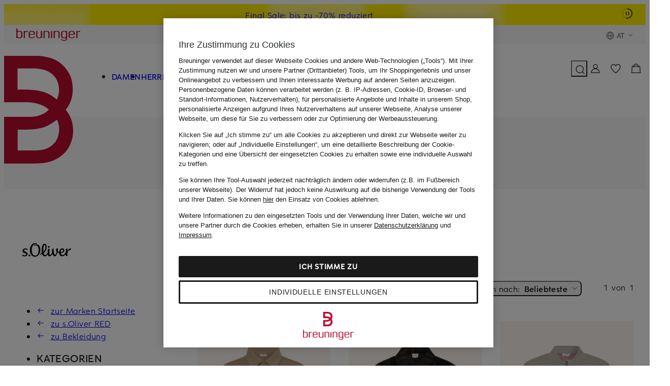

--- FILE ---
content_type: text/html;charset=UTF-8
request_url: https://www.breuninger.com/at/marken/s-oliver-red/bekleidung-jacken-longjacken/
body_size: 91238
content:
<!DOCTYPE html><html class="shop-html suchen-html" lang="de-AT"><head><meta charset="utf-8"><meta name=viewport content="width=device-width,initial-scale=1"><title>s.Oliver RED Longjacken online kaufen</title><script>window.Modernizr = { picture: true };</script><script>window.dataLayer = [{'event': 'init'}];</script><script>window.CubeDataLayer = window.CubeDataLayer || [];</script><style>@layer base{*,:after,:before{border:0;-webkit-box-sizing:border-box;box-sizing:border-box;margin:0;padding:0}html{line-height:1.5;-webkit-text-size-adjust:100%;font-family:Helvetica,Arial,sans-serif;-webkit-font-feature-settings:normal;font-feature-settings:normal;font-variation-settings:normal;-moz-tab-size:4;-o-tab-size:4;tab-size:4}body{line-height:inherit;margin:0}hr{border-top-width:1px;color:inherit;height:0}abbr:where([title]){border-bottom:none;-webkit-text-decoration:underline dotted;text-decoration:underline dotted}h1,h2,h3,h4,h5,h6{font-size:inherit;font-weight:inherit}a{color:inherit;text-decoration:inherit}b,strong{font-weight:500}code,kbd,pre,samp{font-family:monospace;font-size:1em}small{font-size:80%}sub,sup{font-size:75%;line-height:0;position:relative;vertical-align:initial}sub{bottom:-.25em}sup{top:-.5em}table{border-collapse:collapse;border-color:inherit;text-indent:0}button,input,optgroup,select,textarea{color:inherit;font-family:inherit;font-size:100%;font-weight:inherit;line-height:inherit;margin:0;padding:0}button,select{text-transform:none}[type=button],[type=reset],[type=submit],button{-webkit-appearance:button;background-color:initial;background-image:none}:-moz-focusring{outline:auto}:-moz-ui-invalid{box-shadow:none}progress{vertical-align:initial}::-webkit-inner-spin-button,::-webkit-outer-spin-button{height:auto}[type=search]{-webkit-appearance:textfield;outline-offset:-2px}::-webkit-search-decoration{-webkit-appearance:none}::-webkit-file-upload-button{-webkit-appearance:button;font:inherit}summary{display:list-item}blockquote,dd,dl,fieldset,figure,h1,h2,h3,h4,h5,h6,hr,p,pre{margin:0}fieldset,legend{padding:0}menu,ol,ul{list-style:none;margin:0;padding:0}textarea{resize:vertical}input::-webkit-input-placeholder,textarea::-webkit-input-placeholder{color:#6c6765;opacity:1}input::-moz-placeholder,textarea::-moz-placeholder{color:#6c6765;opacity:1}input:-ms-input-placeholder,textarea:-ms-input-placeholder{color:#6c6765;opacity:1}input::-ms-input-placeholder,textarea::-ms-input-placeholder{color:#6c6765;opacity:1}input::placeholder,textarea::placeholder{color:#6c6765;opacity:1}[role=button],button{color:inherit;cursor:pointer}:disabled{cursor:default}audio,canvas,embed,iframe,img,object,svg,video{display:block;vertical-align:middle}img,video{height:auto;max-width:100%}[hidden],template{display:none}}html{font-size:6px}@font-face{font-display:swap;font-family:Eduard Breuninger;font-style:normal;font-weight:500;src:url(https://assets.prod.breuni.de/assets/eb-font/v0.0.4/EduardBreuninger-Medium.woff2) format("woff2")}@font-face{font-display:swap;font-family:Eduard Breuninger;font-style:normal;font-weight:400;src:url(https://assets.prod.breuni.de/assets/eb-font/v0.0.4/EduardBreuninger-Regular.woff2) format("woff2")}.suchen-header__hinweis{opacity:0}.suchen-lokale-navigation__pfadlink,[data-recharge-element]{display:none}img.loading[loading=lazy],img:not([src]){visibility:hidden}:host,:root,html{--bdk-alabaster:#faf8f7;--bdk-ash:#6c6765;--bdk-beyond-bronze:#9d5327;--bdk-beyond-gold:#9e5b05;--bdk-beyond-platin:#845d68;--bdk-breuninger-orange:#f38a01;--bdk-breuninger-red:#ba0c2f;--bdk-bronze-background:#f8ece8;--bdk-bronze-gradient:#000;--bdk-coal-100:#1a1a1a;--bdk-coal-25:rgba(26,26,26,.25);--bdk-coal-50:rgba(26,26,26,.5);--bdk-coal-85:rgba(26,26,26,.85);--bdk-concrete:#f4f2f2;--bdk-error:#b20c16;--bdk-error-background:#ffedf4;--bdk-eukalyptus:#c9e5d8;--bdk-gold-gradient:#000;--bdk-home-and-living:#bab4b4;--bdk-marketplace:#1035b9;--bdk-orange-background:#fff4eb;--bdk-pebble:#e0dfde;--bdk-platin-gradient:#000;--bdk-private-luxury-sale:#cfc7c0;--bdk-red-hover-light:#cb0d33;--bdk-sale:#ffed00;--bdk-silber-gradient:#000;--bdk-smoke:#928d8b;--bdk-snow-100:#fff;--bdk-snow-25:hsla(0,0%,100%,.25);--bdk-snow-50:hsla(0,0%,100%,.5);--bdk-snow-85:hsla(0,0%,100%,.85);--bdk-success:#136233;--bdk-success-background:#effde5;--bdk-space-0:0rem;--bdk-space-0-5:0.333333rem;--bdk-space-1:0.666667rem;--bdk-space-10:6.666667rem;--bdk-space-11:7.333333rem;--bdk-space-12:8rem;--bdk-space-13:8.666667rem;--bdk-space-14:9.333333rem;--bdk-space-15:10rem;--bdk-space-16:10.666667rem;--bdk-space-17:11.333333rem;--bdk-space-18:12rem;--bdk-space-19:12.666667rem;--bdk-space-2:1.333333rem;--bdk-space-2-5:1.666667rem;--bdk-space-20:13.333333rem;--bdk-space-21:14rem;--bdk-space-22:14.666667rem;--bdk-space-23:15.333333rem;--bdk-space-24:16rem;--bdk-space-25:16.666666rem;--bdk-space-26:17.333334rem;--bdk-space-27:18rem;--bdk-space-28:18.666666rem;--bdk-space-29:19.333334rem;--bdk-space-3:2rem;--bdk-space-30:20rem;--bdk-space-31:20.666666rem;--bdk-space-32:21.333334rem;--bdk-space-33:22rem;--bdk-space-34:22.666666rem;--bdk-space-35:23.333334rem;--bdk-space-4:2.666667rem;--bdk-space-5:3.333333rem;--bdk-space-6:4rem;--bdk-space-7:4.666667rem;--bdk-space-8:5.333333rem;--bdk-space-9:6rem;--bdk-radius-0:0rem;--bdk-radius-1:0.666667rem;--bdk-radius-1-5:1rem;--bdk-radius-10:6.666667rem;--bdk-radius-11:7.333333rem;--bdk-radius-12:8rem;--bdk-radius-2:1.333333rem;--bdk-radius-3:2rem;--bdk-radius-4:2.666667rem;--bdk-radius-5:3.333333rem;--bdk-radius-6:4rem;--bdk-radius-7:4.666667rem;--bdk-radius-8:5.333333rem;--bdk-radius-9:6rem;--bdk-radius-pill:166.5rem;--bdk-button-l-font-family:"Eduard Breuninger",Helvetica,Arial,sans-serif;--bdk-button-l-font-size:2.666667rem;--bdk-button-l-font-weight:500;--bdk-button-l-letter-spacing:0.05rem;--bdk-button-l-line-height:4rem;--bdk-button-l-text-decoration:none;--bdk-button-l-text-transform:uppercase;--bdk-button-m-font-family:"Eduard Breuninger",Helvetica,Arial,sans-serif;--bdk-button-m-font-size:2.333333rem;--bdk-button-m-font-weight:500;--bdk-button-m-letter-spacing:0.033333rem;--bdk-button-m-line-height:3.666667rem;--bdk-button-m-text-decoration:none;--bdk-button-m-text-transform:uppercase;--bdk-button-s-font-family:"Eduard Breuninger",Helvetica,Arial,sans-serif;--bdk-button-s-font-size:2rem;--bdk-button-s-font-weight:500;--bdk-button-s-letter-spacing:0.033333rem;--bdk-button-s-line-height:3rem;--bdk-button-s-text-decoration:none;--bdk-button-s-text-transform:uppercase;--bdk-heading-2xl-font-family:"Eduard Breuninger",Helvetica,Arial,sans-serif;--bdk-heading-2xl-font-size:7rem;--bdk-heading-2xl-font-weight:500;--bdk-heading-2xl-letter-spacing:0.266667rem;--bdk-heading-2xl-line-height:10.666667rem;--bdk-heading-2xl-text-decoration:none;--bdk-heading-2xl-text-transform:uppercase;--bdk-heading-2xs-font-family:"Eduard Breuninger",Helvetica,Arial,sans-serif;--bdk-heading-2xs-font-size:1.666667rem;--bdk-heading-2xs-font-weight:500;--bdk-heading-2xs-letter-spacing:0.016667rem;--bdk-heading-2xs-line-height:2.666667rem;--bdk-heading-2xs-text-decoration:none;--bdk-heading-2xs-text-transform:uppercase;--bdk-heading-l-font-family:"Eduard Breuninger",Helvetica,Arial,sans-serif;--bdk-heading-l-font-size:4rem;--bdk-heading-l-font-weight:500;--bdk-heading-l-letter-spacing:0.116667rem;--bdk-heading-l-line-height:6rem;--bdk-heading-l-text-decoration:none;--bdk-heading-l-text-transform:uppercase;--bdk-heading-m-font-family:"Eduard Breuninger",Helvetica,Arial,sans-serif;--bdk-heading-m-font-size:3.333333rem;--bdk-heading-m-font-weight:500;--bdk-heading-m-letter-spacing:0.083333rem;--bdk-heading-m-line-height:5rem;--bdk-heading-m-text-decoration:none;--bdk-heading-m-text-transform:uppercase;--bdk-heading-s-font-family:"Eduard Breuninger",Helvetica,Arial,sans-serif;--bdk-heading-s-font-size:2.666667rem;--bdk-heading-s-font-weight:500;--bdk-heading-s-letter-spacing:0.05rem;--bdk-heading-s-line-height:4rem;--bdk-heading-s-text-decoration:none;--bdk-heading-s-text-transform:uppercase;--bdk-heading-xl-font-family:"Eduard Breuninger",Helvetica,Arial,sans-serif;--bdk-heading-xl-font-size:5.333333rem;--bdk-heading-xl-font-weight:500;--bdk-heading-xl-letter-spacing:0.2rem;--bdk-heading-xl-line-height:8rem;--bdk-heading-xl-text-decoration:none;--bdk-heading-xl-text-transform:uppercase;--bdk-heading-xs-font-family:"Eduard Breuninger",Helvetica,Arial,sans-serif;--bdk-heading-xs-font-size:2.333333rem;--bdk-heading-xs-font-weight:500;--bdk-heading-xs-letter-spacing:0.033333rem;--bdk-heading-xs-line-height:3.666667rem;--bdk-heading-xs-text-decoration:none;--bdk-heading-xs-text-transform:uppercase;--bdk-list-m-font-family:"Eduard Breuninger",Helvetica,Arial,sans-serif;--bdk-list-m-font-size:2.666667rem;--bdk-list-m-font-weight:400;--bdk-list-m-letter-spacing:0.066667rem;--bdk-list-m-line-height:4rem;--bdk-list-m-text-decoration:none;--bdk-list-m-text-transform:inherit;--bdk-strong-2xs-font-family:"Eduard Breuninger",Helvetica,Arial,sans-serif;--bdk-strong-2xs-font-size:1.666667rem;--bdk-strong-2xs-font-weight:500;--bdk-strong-2xs-letter-spacing:0.016667rem;--bdk-strong-2xs-line-height:2.666667rem;--bdk-strong-2xs-text-decoration:none;--bdk-strong-2xs-text-transform:inherit;--bdk-strong-l-font-family:"Eduard Breuninger",Helvetica,Arial,sans-serif;--bdk-strong-l-font-size:3.333333rem;--bdk-strong-l-font-weight:500;--bdk-strong-l-letter-spacing:0.1rem;--bdk-strong-l-line-height:5rem;--bdk-strong-l-text-decoration:none;--bdk-strong-l-text-transform:inherit;--bdk-strong-m-font-family:"Eduard Breuninger",Helvetica,Arial,sans-serif;--bdk-strong-m-font-size:2.666667rem;--bdk-strong-m-font-weight:500;--bdk-strong-m-letter-spacing:0.066667rem;--bdk-strong-m-line-height:4rem;--bdk-strong-m-text-decoration:none;--bdk-strong-m-text-transform:inherit;--bdk-strong-s-font-family:"Eduard Breuninger",Helvetica,Arial,sans-serif;--bdk-strong-s-font-size:2.333333rem;--bdk-strong-s-font-weight:500;--bdk-strong-s-letter-spacing:0.05rem;--bdk-strong-s-line-height:3.666667rem;--bdk-strong-s-text-decoration:none;--bdk-strong-s-text-transform:inherit;--bdk-strong-xs-font-family:"Eduard Breuninger",Helvetica,Arial,sans-serif;--bdk-strong-xs-font-size:2rem;--bdk-strong-xs-font-weight:500;--bdk-strong-xs-letter-spacing:0.033333rem;--bdk-strong-xs-line-height:3rem;--bdk-strong-xs-text-decoration:none;--bdk-strong-xs-text-transform:inherit;--bdk-text-l-font-family:"Eduard Breuninger",Helvetica,Arial,sans-serif;--bdk-text-l-font-size:3.333333rem;--bdk-text-l-font-weight:400;--bdk-text-l-letter-spacing:0.1rem;--bdk-text-l-line-height:5rem;--bdk-text-l-text-decoration:none;--bdk-text-l-text-transform:inherit;--bdk-text-m-font-family:"Eduard Breuninger",Helvetica,Arial,sans-serif;--bdk-text-m-font-size:2.666667rem;--bdk-text-m-font-weight:400;--bdk-text-m-letter-spacing:0.066667rem;--bdk-text-m-line-height:4rem;--bdk-text-m-text-decoration:none;--bdk-text-m-text-transform:inherit;--bdk-text-s-font-family:"Eduard Breuninger",Helvetica,Arial,sans-serif;--bdk-text-s-font-size:2.333333rem;--bdk-text-s-font-weight:400;--bdk-text-s-letter-spacing:0.05rem;--bdk-text-s-line-height:3.666667rem;--bdk-text-s-text-decoration:none;--bdk-text-s-text-transform:inherit;--bdk-text-xs-font-family:"Eduard Breuninger",Helvetica,Arial,sans-serif;--bdk-text-xs-font-size:2rem;--bdk-text-xs-font-weight:400;--bdk-text-xs-letter-spacing:0.033333rem;--bdk-text-xs-line-height:3rem;--bdk-text-xs-text-decoration:none;--bdk-text-xs-text-transform:inherit;--bdk-underline-m-font-family:"Eduard Breuninger",Helvetica,Arial,sans-serif;--bdk-underline-m-font-size:2.666667rem;--bdk-underline-m-font-weight:400;--bdk-underline-m-letter-spacing:0.066667rem;--bdk-underline-m-line-height:4rem;--bdk-underline-m-text-decoration:underline;--bdk-underline-m-text-transform:inherit;--bdk-underline-s-font-family:"Eduard Breuninger",Helvetica,Arial,sans-serif;--bdk-underline-s-font-size:2.333333rem;--bdk-underline-s-font-weight:400;--bdk-underline-s-letter-spacing:0.05rem;--bdk-underline-s-line-height:3.666667rem;--bdk-underline-s-text-decoration:underline;--bdk-underline-s-text-transform:inherit;--bdk-underline-strong-m-font-family:"Eduard Breuninger",Helvetica,Arial,sans-serif;--bdk-underline-strong-m-font-size:2.666667rem;--bdk-underline-strong-m-font-weight:500;--bdk-underline-strong-m-letter-spacing:0.066667rem;--bdk-underline-strong-m-line-height:4rem;--bdk-underline-strong-m-text-decoration:underline;--bdk-underline-strong-m-text-transform:inherit;--bdk-underline-strong-s-font-family:"Eduard Breuninger",Helvetica,Arial,sans-serif;--bdk-underline-strong-s-font-size:2.333333rem;--bdk-underline-strong-s-font-weight:500;--bdk-underline-strong-s-letter-spacing:0.05rem;--bdk-underline-strong-s-line-height:3.666667rem;--bdk-underline-strong-s-text-decoration:underline;--bdk-underline-strong-s-text-transform:inherit;--bdk-underline-strong-xs-font-family:"Eduard Breuninger",Helvetica,Arial,sans-serif;--bdk-underline-strong-xs-font-size:2rem;--bdk-underline-strong-xs-font-weight:500;--bdk-underline-strong-xs-letter-spacing:0.033333rem;--bdk-underline-strong-xs-line-height:3rem;--bdk-underline-strong-xs-text-decoration:underline;--bdk-underline-strong-xs-text-transform:inherit;--bdk-underline-xs-font-family:"Eduard Breuninger",Helvetica,Arial,sans-serif;--bdk-underline-xs-font-size:2rem;--bdk-underline-xs-font-weight:400;--bdk-underline-xs-letter-spacing:0.033333rem;--bdk-underline-xs-line-height:3rem;--bdk-underline-xs-text-decoration:underline;--bdk-underline-xs-text-transform:inherit;--bdk-breakpoint-2xl:1360px;--bdk-breakpoint-2xs:320px;--bdk-breakpoint-3xl:1660px;--bdk-breakpoint-app:375px;--bdk-breakpoint-full-hd:1920px;--bdk-breakpoint-l:960px;--bdk-breakpoint-m:760px;--bdk-breakpoint-s:560px;--bdk-breakpoint-xl:1160px;--bdk-breakpoint-xs:360px;--bdk-elevation-above-header:45;--bdk-elevation-above-menu:55;--bdk-elevation-above-overlay:85;--bdk-elevation-below-header:35;--bdk-elevation-below-menu:45;--bdk-elevation-below-overlay:55;--bdk-elevation-header:40;--bdk-elevation-layer:90;--bdk-elevation-menu:50;--bdk-elevation-offcanvas:100;--bdk-elevation-overlay:80;--bdk-shadow-elevation--1:0rem -0.833333rem 0.833333rem 0rem rgba(26,26,26,.08);--bdk-shadow-elevation--2:0rem -1.666667rem 2.5rem 0rem rgba(26,26,26,.08);--bdk-shadow-elevation--3:0rem -4.166667rem 5rem 0rem rgba(26,26,26,.04);--bdk-shadow-elevation--4:0rem -6.666667rem 6.666667rem 0rem rgba(26,26,26,.04);--bdk-shadow-elevation-1:0rem 0.833333rem 0.833333rem 0rem rgba(26,26,26,.08);--bdk-shadow-elevation-2:0rem 1.666667rem 2.5rem 0rem rgba(26,26,26,.08);--bdk-shadow-elevation-3:0rem 4.166667rem 5rem 0rem rgba(26,26,26,.04);--bdk-shadow-elevation-4:0rem 6.666667rem 6.666667rem 0rem rgba(26,26,26,.04)}:host,:root,html{--suchen-text-color:var(--bdk-coal-100,#1a1a1a);--suchen-active-text-color:var(--bdk-breuninger-red,#ba0c2f);--suchen-hover-text-color:var(--bdk-breuninger-red,#ba0c2f);--suchen-secondary-text-color:var(--bdk-ash,#6c6765);--suchen-color-black:#000;--suchen-main-maxwidth:1712px;--suchen-main-margin:var(--bdk-space-3,2rem);--suchen-fullbleed-maxwidth:1902px;--suchen-link-hover-decoration:none}.shop-body [data-suchen-grid],.suchen-body [data-suchen-grid]{display:grid;grid-template-columns:minmax(0,1fr)}.shop-body [data-suchen-grid-content],.suchen-body [data-suchen-grid-content]{order:1}.shop-body [data-suchen-grid-content] [data-suchen-cont-top],.suchen-body [data-suchen-grid-content] [data-suchen-cont-top]{--suchen-cont-top-display:none;display:var(--suchen-cont-top-display)}.shop-body [data-suchen-grid-content] [data-suchen-cont-top]:has([data-cont-site-context]:not(:empty)),.suchen-body [data-suchen-grid-content] [data-suchen-cont-top]:has([data-cont-site-context]:not(:empty)){--suchen-cont-top-display:block}@media (min-width:560px){:host,:root,html{--suchen-main-margin:var(--bdk-space-4,2.667rem)}}@media (min-width:760px){:host,:root,html{--suchen-main-margin:var(--bdk-space-6,4rem)}}@media (min-width:960px){.shop-body [data-suchen-grid],.suchen-body [data-suchen-grid]{grid-template-columns:repeat(4,minmax(0,1fr))}.shop-body [data-suchen-grid-sidebar],.suchen-body [data-suchen-grid-sidebar]{grid-column:1/2;padding-right:var(--bdk-space-6,4rem)}.shop-body [data-suchen-grid-content],.suchen-body [data-suchen-grid-content]{grid-column:2/span 3;margin-left:var(--bdk-space-3,2rem)}}@media (min-width:1160px){.shop-body [data-suchen-grid-sidebar],.suchen-body [data-suchen-grid-sidebar]{padding-right:var(--bdk-space-12,8rem)}}@media (min-width:1360px){.shop-body [data-suchen-grid-content],.suchen-body [data-suchen-grid-content]{margin-left:1.5rem}}@media (min-width:1660px){:host,:root,html{--suchen-main-margin:var(--bdk-space-12,8rem)}}@media (min-width:1920px){:host,:root,html{--suchen-main-margin:auto}}</style><style>.suchen-link{color:inherit;font-family:var(--bdk-text-m-font-family,"Eduard Breuninger",Helvetica,Arial,sans-serif);font-size:var(--bdk-text-m-font-size,2.667rem);font-weight:var(--bdk-text-m-font-weight,400);letter-spacing:var(--bdk-text-m-letter-spacing,.067rem);line-height:var(--bdk-text-m-line-height,4rem);text-decoration:var(--bdk-text-m-text-decoration,none);text-transform:var(--bdk-text-m-text-transform,inherit)}.suchen-link:active,.suchen-link:focus,.suchen-link:hover{color:var(--suchen-active-text-color)}.suchen-link--bold{font-family:var(--bdk-strong-m-font-family,"Eduard Breuninger",Helvetica,Arial,sans-serif);font-size:var(--bdk-strong-m-font-size,2.667rem);font-weight:var(--bdk-strong-m-font-weight,500);letter-spacing:var(--bdk-strong-m-letter-spacing,.067rem);line-height:var(--bdk-strong-m-line-height,4rem);text-decoration:var(--bdk-strong-m-text-decoration,none);text-transform:var(--bdk-strong-m-text-transform,inherit)}.suchen-link--micro{font-family:var(--bdk-underline-s-font-family,"Eduard Breuninger",Helvetica,Arial,sans-serif);font-size:var(--bdk-underline-s-font-size,2.333rem);font-weight:var(--bdk-underline-s-font-weight,400);letter-spacing:var(--bdk-underline-s-letter-spacing,.05rem);line-height:var(--bdk-underline-s-line-height,3.667rem);text-decoration:var(--bdk-underline-s-text-decoration,underline);text-decoration:underline;text-transform:var(--bdk-underline-s-text-transform,inherit)}.suchen-link--disabled{color:var(--bdk-smoke,#928d8b)!important}.suchen-link--disabled .suchen-icon{color:var(--bdk-smoke,#928d8b)}.suchen-link--active{font-family:var(--bdk-strong-m-font-family,"Eduard Breuninger",Helvetica,Arial,sans-serif);font-size:var(--bdk-strong-m-font-size,2.667rem);font-weight:var(--bdk-strong-m-font-weight,500);letter-spacing:var(--bdk-strong-m-letter-spacing,.067rem);line-height:var(--bdk-strong-m-line-height,4rem);text-decoration:var(--bdk-strong-m-text-decoration,none);text-transform:var(--bdk-strong-m-text-transform,inherit)}.suchen-link--active,.suchen-link--active .suchen-icon{color:var(--suchen-text-color)}.suchen-icon{display:block;height:var(--bdk-space-4,2.667rem);width:var(--bdk-space-4,2.667rem)}.suchen-icon--12{height:var(--bdk-space-3,2rem);width:var(--bdk-space-3,2rem)}.suchen-icon--24{height:var(--bdk-space-6,4rem);width:var(--bdk-space-6,4rem)}.shop-body,.suchen-body{color:var(--suchen-text-color);fill:var(--suchen-text-color);background:var(--bdk-snow-100,#fff);text-rendering:optimizeLegibility;-webkit-font-smoothing:antialiased;-moz-osx-font-smoothing:grayscale;-webkit-tap-highlight-color:rgba(0,0,0,0);-webkit-tap-highlight-color:transparent;font-family:var(--bdk-text-m-font-family,"Eduard Breuninger",Helvetica,Arial,sans-serif);font-size:var(--bdk-text-m-font-size,2.667rem);font-weight:var(--bdk-text-m-font-weight,400);letter-spacing:var(--bdk-text-m-letter-spacing,.067rem);line-height:var(--bdk-text-m-line-height,4rem);text-decoration:var(--bdk-text-m-text-decoration,none);text-transform:var(--bdk-text-m-text-transform,inherit);touch-action:manipulation;-webkit-text-size-adjust:100%}.shop-body .suchen-fehlerseite-hinweis .suchen-link,.suchen-body .suchen-fehlerseite-hinweis .suchen-link{text-decoration:underline}.shop-body .suchen-line,.suchen-body .suchen-line{background-image:repeating-linear-gradient(0deg,transparent,transparent 50%,currentColor 0,currentColor calc(50% + 1px),transparent 50%,transparent 6px);border:0;color:var(--bdk-concrete,#f4f2f2);height:var(--bdk-space-2,1.333rem);width:100%}.suchen-main{--suchen-module-spacing-y:var(--bdk-space-15,10rem);--suchen-main-spacing-top:var(--suchen-module-spacing-y);margin-top:var(--suchen-main-spacing-top)}.suchen-page-hinweis{margin-bottom:var(--bdk-space-6,4rem)}.suchen-logo{display:inline-block;width:100%}.suchen-logo img{width:100%}.suchen-laenderswitch{--suchen-laenderswitch-padding-x:var(--bdk-space-5,3.333rem);--suchen-laenderswitch-content-padding-bottom:var(--bdk-space-5,3.333rem);--suchen-laenderswitch-gap:var(--bdk-space-3,2rem);display:flex;flex-direction:column;gap:var(--suchen-laenderswitch-gap);height:100%;padding-block-start:var(--bdk-space-12,8rem)}.suchen-laenderswitch__content,.suchen-laenderswitch__header{padding-inline:var(--suchen-laenderswitch-padding-x)}.suchen-laenderswitch__header{align-items:center;display:flex;gap:var(--bdk-space-2,1.333rem)}.suchen-laenderswitch__content{flex:1 1 auto;overflow-y:auto;padding-block-end:var(--suchen-laenderswitch-content-padding-bottom)}.suchen-laenderswitch [data-land-dropdown-toggle]{height:var(--bdk-space-12,8rem);width:100%}.suchen-laenderswitch [data-land-dropdown]{border:2px solid var(--bdk-coal-100,#1a1a1a);color:var(--suchen-text-color);margin-block-start:var(--bdk-space-6,4rem);overflow:hidden;position:relative}.suchen-laenderswitch [data-land-dropdown] .suchen-laenderswitch__laender{display:none}.suchen-laenderswitch [data-land-dropdown] button{align-items:center;display:flex;gap:var(--bdk-space-2,1.333rem);height:var(--bdk-space-12,8rem);padding:0 var(--bdk-space-9,6rem) 0 var(--bdk-space-5,3.333rem);width:100%}.suchen-laenderswitch [data-land-dropdown] button:hover{background-color:var(--bdk-alabaster,#faf8f7)}.suchen-laenderswitch [data-land-dropdown] .suchen-laenderswitch__landwechsel__arrow{pointer-events:none;position:absolute;right:var(--bdk-space-5,3.333rem);top:var(--bdk-space-3,2rem);transition:transform .2s ease-in-out}.suchen-laenderswitch [data-land-dropdown][data-open] .suchen-laenderswitch__laender{display:block}.suchen-laenderswitch [data-land-dropdown][data-open] .suchen-laenderswitch__landwechsel__arrow{transform:rotate(180deg)}.suchen-laenderswitch__land__flag.suchen-icon{display:block;height:var(--bdk-space-5,3.333rem);margin-inline-end:var(--bdk-space-3,2rem);position:static;vertical-align:initial;width:var(--bdk-space-5,3.333rem)}.suchen-laenderswitch__sprachen-selector{margin-block-start:var(--bdk-space-15,10rem)}.suchen-laenderswitch [data-languages-for]{display:none}.suchen-laenderswitch [data-languages-for][data-visible]{display:block}.suchen-laenderswitch [data-languages-for] .suchen-laenderswitch__sprachen{display:flex;flex-wrap:wrap;gap:var(--bdk-space-3,2rem);margin-block-start:var(--bdk-space-6,4rem)}.suchen-laenderswitch [data-languages-for] button{align-items:center;background-color:var(--bdk-alabaster,#faf8f7);display:flex;gap:var(--bdk-space-2,1.333rem);min-height:var(--bdk-space-12,8rem);padding-inline:var(--bdk-space-5,3.333rem)}.suchen-laenderswitch [data-languages-for] button:hover{border:1px solid var(--bdk-coal-100,#1a1a1a)}.suchen-laenderswitch [data-languages-for] button .suchen-icon{display:none}.suchen-laenderswitch [data-languages-for] button[data-active]{background:none;border:2px solid var(--bdk-coal-100,#1a1a1a)}.suchen-laenderswitch [data-languages-for] button[data-active] .suchen-icon{display:block}.suchen-laenderswitch [data-languages-for] button[data-active]:hover{background-color:var(--bdk-alabaster,#faf8f7)}.suchen-laenderswitch [data-confirm-button]{margin-block-start:var(--bdk-space-15,10rem);width:100%}.suchen-laenderswitch__hinweis{color:var(--bdk-ash,#6c6765);margin-block-start:var(--bdk-space-6,4rem)}.suchen-suchfeld{--suchen-suchfeld-height:33px;--suchen-suchfeld-background:transparent;--suchen-suchfeld-placeholder-color:var(--bdk-ash,#6c6765);--suchen-suchfeld-suggestion-spacing:var(--bdk-space-5,3.333rem);--suchen-suchfeld-suggestions-y-padding:var(--bdk-space-5,3.333rem);border-bottom:1px solid var(--suchen-text-color);display:block;position:relative;text-align:left;-webkit-tap-highlight-color:rgba(0,0,0,0);-webkit-tap-highlight-color:transparent}.suchen-suchfeld__input-group{display:flex}.suchen-suchfeld-button,.suchen-suchfeld-input{background:var(--suchen-suchfeld-background);height:var(--suchen-suchfeld-height)}.suchen-suchfeld-input{border:none;color:var(--suchen-text-color);flex:1 1 auto;outline:0;padding:0 var(--bdk-space-2,1.333rem) 1px 0;transition:all .6s}.suchen-suchfeld-input:focus-visible{outline:none}.suchen-suchfeld-input::placeholder{color:var(--suchen-suchfeld-placeholder-color);font-weight:var(--bdk-strong-m-font-weight,500)}.suchen-suchfeld-input::-moz-placeholder{line-height:var(--bdk-space-8,5.333rem)}.suchen-suchfeld-input::-ms-clear{display:none}.suchen-suchfeld-button{align-items:center;appearance:none;color:var(--suchen-text-color);cursor:pointer;display:inline-flex;justify-content:center}.suchen-suchfeld-button-reset{display:inline-block}.suchen-suchfeld-button-submit{display:none}.suchen-suchfeld-button:hover{color:var(--bdk-red-hover-light,#cb0d33)}.suchen-suchfeld__suggestions-container{position:relative}.suchen-suchfeld__suggestions{background:var(--bdk-snow-100,#fff);display:none;max-height:900px;padding-bottom:calc(var(--suchen-suchfeld-suggestions-y-padding) - var(--suchen-suchfeld-suggestion-spacing)/2);padding-top:calc(var(--suchen-suchfeld-suggestions-y-padding) - var(--suchen-suchfeld-suggestion-spacing)/2);position:absolute;top:1px;width:100%;z-index:9999}.suchen-suchfeld__suggestions--visible{display:block}.suchen-suchfeld__suggestion,.suchen-suchfeld__suggestion-headline{padding:calc(var(--suchen-suchfeld-suggestion-spacing)/2) var(--bdk-space-5,3.333rem)}.suchen-suchfeld__suggestion--selected{background-color:#f8f8f8;cursor:pointer}.suchen-suchfeld strong{font-weight:500}.suchen-suchfeld[data-empty] .suchen-suchfeld-button-reset{display:none}.suchen-suchfeld[data-empty] .suchen-suchfeld-button-submit{display:inline-block}input[type=search]::-webkit-search-cancel-button{display:none}.suchen-ladebereich{display:block;position:relative}.suchen-ladebereich--loading:before{background:hsla(0,0%,100%,.6);bottom:0;content:"";left:calc(50% - 50vw);position:absolute;right:calc(50% - 50vw);top:0;z-index:16}.suchen-ladebereich__spinner{display:none}.suchen-ladebereich--loading .suchen-ladebereich__spinner{display:block!important;left:50%;position:fixed;top:50%;transform:translate(-50%,-50%);z-index:95}.suchen-page-headline{--suchen-header-logo-width:136px;--suchen-page-headline-display:none;--suchen-page-headline-color:var(--bdk-coal-100,#1a1a1a);color:var(--suchen-page-headline-color);display:var(--suchen-page-headline-display)}.suchen-page-headline__container{align-items:center;display:flex;height:100%}.suchen-page-headline__content{max-width:100%}.suchen-page-headline__prefix{margin-bottom:var(--bdk-space-3,2rem)}.suchen-page-headline__text{vertical-align:baseline}.suchen-page-headline__headline{text-transform:uppercase}.suchen-page-headline__headline[data-preserve-pageheadline-format]{text-transform:unset}.suchen-page-headline__anzahl,.suchen-page-headline__subline{font-family:var(--bdk-text-s-font-family,"Eduard Breuninger",Helvetica,Arial,sans-serif);font-size:var(--bdk-text-s-font-size,2.333rem);font-weight:var(--bdk-text-s-font-weight,400);letter-spacing:var(--bdk-text-s-letter-spacing,.05rem);line-height:var(--bdk-text-s-line-height,3.667rem);text-decoration:var(--bdk-text-s-text-decoration,none);text-transform:var(--bdk-text-s-text-transform,inherit)}.suchen-page-headline__anzahl,.suchen-page-headline__subline{margin-left:var(--bdk-space-2,1.333rem)}.suchen-page-headline__anzahl:before{content:"("}.suchen-page-headline__anzahl:after{content:")"}.suchen-page-headline[data-show-spacer]{--suchen-page-headline-display:block;width:100%}.suchen-page-headline[data-align-left] .suchen-page-headline__anzahl,.suchen-page-headline[data-align-left] h1{display:inline}.suchen-page-headline[data-align-left] .suchen-page-headline__headline[data-searchterms]{text-transform:none}.suchen-page-headline[data-align-left] .suchen-page-headline__headline[data-searchterms]:after,.suchen-page-headline[data-align-left] .suchen-page-headline__headline[data-searchterms]:before{content:'"'}.suchen-page-headline[data-align-center] .suchen-page-headline__headline[data-searchterms]>span{color:var(--bdk-breuninger-red,#ba0c2f);text-transform:none}[data-cont-top-hero]:has([data-cont-site-context]:not(:empty))+.suchen-page-headline{margin-bottom:var(--bdk-space-15,10rem);margin-top:var(--bdk-space-5,3.333rem)}.suchen-breadcrumb{--suchen-breadcrumb-scroll-shadow-left:linear-gradient(90deg,hsla(0,0%,100%,.9) 20%,hsla(0,0%,100%,0) 80%);--suchen-breadcrumb-scroll-shadow-right:linear-gradient(270deg,hsla(0,0%,100%,.9) 20%,hsla(0,0%,100%,0) 80%);display:block;height:var(--bdk-text-m-line-height,4rem);margin-bottom:var(--bdk-space-3,2rem);overflow:hidden;position:relative}.suchen-breadcrumb:after,.suchen-breadcrumb:before{content:"";height:100%;pointer-events:none;position:absolute;top:0;width:var(--bdk-space-12,8rem);z-index:1}.suchen-breadcrumb:before{background:var(--suchen-breadcrumb-scroll-shadow-left);left:0}.suchen-breadcrumb:after{background:var(--suchen-breadcrumb-scroll-shadow-right);right:0}.suchen-breadcrumb[at-end]:after,.suchen-breadcrumb[at-start]:before{display:none}.suchen-breadcrumb--chanel .bdk-link-secondary:hover{color:var(--suchen-text-color)!important}.suchen-breadcrumb__items{align-items:center;display:flex;height:100%;justify-content:flex-start;overflow-x:auto;scrollbar-width:none;-ms-overflow-style:none}.suchen-breadcrumb__items::-webkit-scrollbar{display:none}.suchen-breadcrumb__items .suchen-breadcrumb-item{align-items:center;display:flex}.suchen-breadcrumb__items .suchen-breadcrumb-item__link{white-space:nowrap}.suchen-breadcrumb__items .suchen-breadcrumb-separator{margin-inline:var(--bdk-space-1,.667rem);min-height:var(--bdk-space-6,4rem)}.suchen-markenlogo{display:none;margin-bottom:var(--bdk-space-9,6rem)}.suchen-lokale-navigation{display:block}.suchen-lokale-navigation__close-layer{display:none}.suchen-lokale-navigation__close-layer .suchen-icon{height:var(--bdk-space-5,3.333rem);width:var(--bdk-space-5,3.333rem)}.suchen-lokale-navigation__pfadlinks ul,.suchen-lokale-navigation__unterkategorien ul{display:flex;flex-direction:column;gap:var(--bdk-space-5,3.333rem)}.suchen-lokale-navigation__pfadlinks .bdk-link-secondary[data-active],.suchen-lokale-navigation__pfadlinks .bdk-link-secondary[data-topmost-category],.suchen-lokale-navigation__unterkategorien .bdk-link-secondary[data-active],.suchen-lokale-navigation__unterkategorien .bdk-link-secondary[data-topmost-category]{color:var(--suchen-active-text-color);font-weight:var(--bdk-strong-m-font-weight,500)}.suchen-lokale-navigation__pfadlink .suchen-icon{margin-right:var(--bdk-space-3,2rem)}.suchen-lokale-navigation__pfadlink:first-of-type{margin-top:0}.suchen-lokale-navigation__unterkategorien{margin-top:var(--bdk-space-6,4rem)}.suchen-lokale-navigation__unterkategorie{margin-left:var(--bdk-space-5,3.333rem)}.suchen-lokale-navigation__unterkategorie .bdk-link-secondary{display:inline}.suchen-lokale-navigation__unterkategorie__anzahl{cursor:pointer;margin-left:var(--bdk-space-2,1.333rem)}.suchen-lokale-navigation__unterkategorie__anzahl:before{content:"("}.suchen-lokale-navigation__unterkategorie__anzahl:after{content:")"}.suchen-header{--suchen-header-height:168px;--suchen-header-background-color:var(--bdk-snow-100,#fff);--suchen-header-user-navigation-item-size:var(--bdk-space-7,4.667rem);--suchen-header-user-navigation-item-space:var(--bdk-space-4,2.667rem);--suchen-header-user-navigation-icon-size:var(--bdk-space-6,4rem);--suchen-header-user-navigation-badge-background-color:var(--bdk-snow-100,#fff);--suchen-header-haupt-navigation-slider-prev-background:linear-gradient(90deg,#fefefe 50%,hsla(0,0%,100%,0));--suchen-header-haupt-navigation-slider-next-background:linear-gradient(270deg,#fefefe 50%,hsla(0,0%,100%,0));--suchen-header-haupt-navigation-ebene2-height:var(--bdk-space-8,5.333rem);--suchen-header-offset-x:var(--suchen-main-margin);--suchen-text-color:var(--bdk-coal-100,#1a1a1a);--suchen-active-text-color:var(--bdk-breuninger-red,#ba0c2f);--suchen-hover-text-color:var(--bdk-breuninger-red,#ba0c2f);--suchen-header-suchfeld-x-padding:0;--suchen-header-logo-width:136px;--suchen-header-logo-spacing:var(--bdk-space-9,6rem);--suchen-header-flyout-active-background-color:var(--bdk-snow-100,#fff);--suchen-header-flyout-box-shadow:var(--bdk-shadow-elevation-1,0rem 0.833333rem 0.833333rem 0rem rgba(26,26,26,.08));--suchen-offcanvas-text-color:var(--bdk-coal-100,#1a1a1a);--suchen-offcanvas-hover-text-color:var(--bdk-coal-100,#1a1a1a);--suchen-offcanvas-content-background-color:var(--bdk-snow-100,#fff);background:var(--suchen-header-background-color);color:var(--suchen-text-color);display:block;height:var(--suchen-header-height);margin-inline:var(--suchen-main-margin);z-index:var(--bdk-elevation-menu,50)}.suchen-header[data-hidden]{display:none}.suchen-header[data-flyout-active]{--suchen-active-text-color:var(--suchen-text-color);--suchen-hover-text-color:var(--suchen-text-color);--suchen-header-background-color:var(--suchen-header-flyout-active-background-color);--suchen-header-user-navigation-badge-background-color:var(--suchen-header-flyout-active-background-color);--suchen-header-haupt-navigation-slider-prev-background:linear-gradient(to right,var(--suchen-header-background-color) 50%,hsla(0,0%,100%,0));--suchen-header-haupt-navigation-slider-next-background:linear-gradient(to left,var(--suchen-header-background-color) 50%,hsla(0,0%,100%,0))}.suchen-header[data-flyout-active]:after{background:var(--suchen-header-background-color);content:"";height:100%;left:calc(var(--suchen-header-offset-x)*-1);position:absolute;top:0;width:100vw;z-index:-1}.suchen-header__navigation{display:flex;justify-content:space-between;padding-top:var(--bdk-space-5,3.333rem)}.suchen-header__logo a,.suchen-header__logo svg{height:80px}.suchen-header__logo a{display:block}.suchen-header__logo svg{width:auto}.suchen-header__logo img{height:100%;min-width:51px;width:auto}.suchen-header__user-navigation{display:flex;gap:var(--suchen-header-user-navigation-item-space)}.suchen-header__user-navigation__item{background:transparent;color:var(--suchen-text-color);height:var(--suchen-header-user-navigation-item-size);padding:calc((var(--suchen-header-user-navigation-item-size) - var(--suchen-header-user-navigation-icon-size))/2);width:var(--suchen-header-user-navigation-item-size)}.suchen-header__user-navigation__item:hover{color:var(--suchen-active-text-color)}.suchen-header__user-navigation__item[data-suchen-header-search]{--suchen-header-search-icon-display:none;display:var(--suchen-header-search-icon-display)}.suchen-header__user-navigation__item[data-suchen-header-search][data-mobile-visible],.suchen-offcanvas .suchen-header__user-navigation__item[data-suchen-header-search]{--suchen-header-search-icon-display:block}.suchen-header__user-navigation__icon{position:relative}.suchen-header__user-navigation__icon svg{height:var(--suchen-header-user-navigation-icon-size);width:var(--suchen-header-user-navigation-icon-size)}.suchen-header__user-navigation__badge{background:var(--suchen-header-user-navigation-badge-background-color);border-radius:9px;left:55%;line-height:15px;min-width:var(--bdk-space-5,3.333rem);padding:0 3px;position:absolute;text-align:center;top:10px}.suchen-header__user-navigation__badge[data-hidden]{display:none}.suchen-header[data-weihnachten-aktiv],[data-weihnachten-aktiv] .suchen-header{--suchen-header-flyout-active-background-color:#042b32;--suchen-header-flyout-box-shadow:none;--suchen-offcanvas-text-color:var(--bdk-snow-100,#fff);--suchen-offcanvas-hover-text-color:var(--bdk-snow-100,#fff);--suchen-offcanvas-content-background-color:#042b32}.suchen-header[data-weihnachten-aktiv][data-flyout-active],[data-weihnachten-aktiv] .suchen-header[data-flyout-active]{--suchen-text-color:var(--bdk-snow-100,#fff)}[data-suchen-sticky-guard]{background:transparent;height:0;overflow:hidden}.suchen-html--search-active,.suchen-html--search-active body{overflow-x:hidden}.suchen-html--search-active .suchen-backtotop{opacity:0}.suchen-header{--suchen-header-search-layer-height:calc(100vh - 100%);--suchen-header-search-overlay-display:none;--suchen-header-search-active-position:static}.suchen-header__search{--suchen-header-search-display:block;--suchen-header-search-close-display:none;display:var(--suchen-header-search-display);z-index:500}.suchen-header__search[data-initial-hidden]{--suchen-header-search-display:none}.suchen-header__search__close{align-items:center;-webkit-appearance:button;background:transparent;background-image:none;color:inherit;display:var(--suchen-header-search-close-display);font-family:inherit;font-size:100%;font-weight:inherit;gap:var(--bdk-space-2,1.333rem);left:var(--suchen-header-search-x-spacing);line-height:inherit;position:absolute;top:var(--bdk-space-8,5.333rem)}.suchen-html--search-active .suchen-header__search{--suchen-header-search-display:block;--suchen-header-search-x-spacing:var(--suchen-main-margin);--suchen-header-search-y-spacing:var(--bdk-space-20,13.333rem);background:var(--bdk-snow-100,#fff)}.suchen-header:before{background:rgba(0,0,0,.6);content:"";display:var(--suchen-header-search-overlay-display);height:var(--suchen-header-search-layer-height);left:calc(-50vw - -50%);opacity:0;pointer-events:none;position:absolute;top:100%;transition:opacity .2s ease-in;width:100vw;will-change:opacity;z-index:-1}.suchen-html--search-active .suchen-header{position:var(--suchen-header-search-active-position)}.suchen-html--search-active .suchen-header:before{opacity:1;pointer-events:auto}.suchen-haupt-navigation{--suchen-haupt-navigation-ebene12-item-text-decoration:none;--suchen-haupt-navigation-ebene3-layout-width:180px;font-size:var(--bdk-text-m-font-size,2.667rem);letter-spacing:var(--bdk-text-m-letter-spacing,.067rem);line-height:var(--bdk-text-m-line-height,4rem)}.suchen-haupt-navigation__ebene1__item,.suchen-haupt-navigation__ebene2__item{white-space:nowrap}.suchen-haupt-navigation__ebene1{display:flex;gap:var(--bdk-space-7,4.667rem)}.suchen-haupt-navigation__ebene2{display:flex;gap:var(--bdk-space-2,1.333rem);height:var(--suchen-header-haupt-navigation-ebene2-height);overflow-x:scroll;scrollbar-width:none}.suchen-haupt-navigation__ebene2__item{align-items:center;display:flex;gap:var(--bdk-space-1,.667rem)}.suchen-haupt-navigation__ebene2__item[data-hidden]{display:none}.suchen-haupt-navigation__ebene2__item[data-flyout-active]{position:relative}[data-flyout-active] .suchen-haupt-navigation__ebene2__item[data-active] .suchen-haupt-navigation__ebene2__item__link{color:var(--suchen-text-color);text-decoration-line:none}[data-flyout-active] .suchen-haupt-navigation__ebene2__item[data-flyout-active] .suchen-haupt-navigation__ebene2__item__link{text-decoration-line:underline;text-decoration-thickness:2px}.suchen-haupt-navigation__ebene2__item__link[data-geschenkewelt]{align-items:center;display:flex;gap:var(--bdk-space-1,.667rem)}.suchen-haupt-navigation__ebene2__item__link[data-geschenkewelt] span,.suchen-haupt-navigation__ebene2__item__link[data-geschenkewelt] svg{display:block}.suchen-haupt-navigation__ebene2__item__link[data-geschenkewelt] svg{height:var(--bdk-space-5,3.333rem);width:var(--bdk-space-5,3.333rem)}.suchen-haupt-navigation__ebene2__item:last-child{margin-right:0}.suchen-haupt-navigation__ebene2__item__a11y-button{align-items:center;display:flex;opacity:0}.suchen-haupt-navigation__ebene2__item__a11y-button:focus{opacity:1}.suchen-haupt-navigation__ebene2__item__a11y-button[aria-expanded=true] svg{transform:rotate(180deg)}.suchen-haupt-navigation__close-flyout{bottom:var(--bdk-space-3,2rem);display:var(--suchen-haupt-navigation-flyout-close-display);height:var(--bdk-space-8,5.333rem);left:50%;padding:var(--bdk-space-1,.667rem);position:absolute;width:var(--bdk-space-8,5.333rem)}.suchen-haupt-navigation__flyout{--suchen-haupt-navigation-flyout-close-display:none;box-shadow:var(--suchen-header-flyout-box-shadow);left:calc(var(--suchen-header-offset-x)*-1);overflow:hidden;position:absolute;width:100vw}.suchen-haupt-navigation__flyout[data-show-close-button]{--suchen-haupt-navigation-flyout-close-display:block}.suchen-haupt-navigation__ebene3{background:var(--suchen-header-background-color);display:none;font-weight:400}.suchen-haupt-navigation__ebene3[data-visible]{display:block;overflow:hidden;padding-block-end:var(--bdk-space-14,9.333rem);padding-block-start:var(--bdk-space-6,4rem);padding-inline-end:var(--suchen-header-offset-x);padding-inline-start:calc(var(--suchen-header-logo-width) + var(--suchen-header-logo-spacing) + var(--suchen-header-offset-x))}.suchen-haupt-navigation__ebene3:focus-visible{outline:none}.suchen-haupt-navigation__ebene3__container{display:flex;justify-content:space-between;position:relative}.suchen-haupt-navigation__ebene3__layouts{display:block;flex:0 0 auto}.suchen-haupt-navigation__ebene3__layout{display:inline-block;vertical-align:top;width:var(--suchen-haupt-navigation-ebene3-layout-width)}.suchen-haupt-navigation__ebene3__layout[data-col-2]{--suchen-haupt-navigation-ebene3-layout-width:360px}.suchen-haupt-navigation__ebene3__teasers{display:flex;flex:1 0 auto;justify-content:flex-end}.suchen-haupt-navigation__ebene3__teaser{display:none;width:180px}.suchen-haupt-navigation__ebene3__teaser[data-visible]{display:block}.suchen-haupt-navigation__ebene3__teaser:last-child{margin-left:var(--bdk-space-6,4rem)}.suchen-haupt-navigation__ebene3__teaser__image{height:auto;width:100%}.suchen-haupt-navigation__ebene3__teaser__headline,.suchen-haupt-navigation__ebene3__teaser__subline{display:block;white-space:normal}.suchen-haupt-navigation__ebene3__teaser__headline{margin-block-start:var(--bdk-space-3,2rem)}.suchen-haupt-navigation__ebene3__item{margin-right:var(--bdk-space-9,6rem);margin-top:var(--bdk-space-11,7.333rem)}.suchen-haupt-navigation__ebene3__item:first-child{margin-top:0}.suchen-haupt-navigation__ebene3__item__text{font-weight:500;white-space:normal}.suchen-haupt-navigation__ebene4{margin-top:var(--bdk-space-4,2.667rem)}.suchen-haupt-navigation__ebene4[data-col-2]{column-count:2;column-gap:0}.suchen-haupt-navigation__ebene4__item{break-inside:avoid-column;margin-bottom:var(--bdk-space-3,2rem);white-space:normal}.suchen-haupt-navigation__ebene4__item:last-child{margin-bottom:0}.suchen-haupt-navigation__ebene2__item__link:hover,.suchen-haupt-navigation__ebene3__item__link:hover,.suchen-haupt-navigation__ebene4__item__link:hover{color:var(--suchen-hover-text-color)!important}[data-flyout-active][data-weihnachten-aktiv] .suchen-haupt-navigation__ebene1__item__link[active],[data-weihnachten-aktiv] [data-flyout-active] .suchen-haupt-navigation__ebene1__item__link[active]{color:var(--suchen-text-color)!important}.suchen-haupt-navigation-slider{display:block;margin-block-start:var(--bdk-space-5,3.333rem);min-height:var(--suchen-header-haupt-navigation-ebene2-height);position:relative}.suchen-haupt-navigation-slider [data-suchen-slider-items-container]{margin-inline:calc(var(--bdk-space-0-5, .333rem)*-1);padding-inline:var(--bdk-space-0-5,.333rem)}.suchen-haupt-navigation-slider button[data-navigation-next],.suchen-haupt-navigation-slider button[data-navigation-prev]{align-items:end;cursor:pointer;display:flex;height:var(--bdk-space-6,4rem);opacity:0;pointer-events:none;position:absolute;top:0;transition:opacity .15s ease-in-out;width:var(--bdk-space-15,10rem);-webkit-tap-highlight-color:rgba(0,0,0,0);-webkit-touch-callout:none}.suchen-haupt-navigation-slider button[data-navigation-prev]{background:var(--suchen-header-haupt-navigation-slider-prev-background);justify-content:flex-start;left:-2px}.suchen-haupt-navigation-slider button[data-navigation-next]{background:var(--suchen-header-haupt-navigation-slider-next-background);justify-content:flex-end;right:-2px}.suchen-haupt-navigation-slider:not([at-end]) button[data-navigation-next],.suchen-haupt-navigation-slider:not([at-start]) button[data-navigation-prev]{opacity:1;pointer-events:all}@media (min-width:560px) and (max-width:959px){.suchen-suchfeld{--suchen-suchfeld-suggestions-y-padding:var(--bdk-space-8,5.333rem)}.suchen-body--kategorie-overlay-active .suchen-lokale-navigation{padding-left:var(--bdk-space-9,6rem);padding-right:var(--bdk-space-9,6rem)}}@media (min-width:760px){.suchen-main{--suchen-module-spacing-y:15rem}.suchen-laenderswitch{--suchen-laenderswitch-padding-x:var(--bdk-space-9,6rem);--suchen-laenderswitch-padding-bottom:var(--bdk-space-9,6rem);--suchen-laenderswitch-gap:var(--bdk-space-5,3.333rem)}.suchen-suchfeld__suggestion,.suchen-suchfeld__suggestion-headline{font-size:var(--bdk-text-m-font-size,2.667rem);letter-spacing:var(--bdk-text-m-letter-spacing,.067rem);line-height:var(--bdk-text-m-line-height,4rem)}}@media (min-width:760px) and (max-width:959px){.suchen-header{--suchen-header-height:174px}.suchen-header__search{margin-block-start:var(--bdk-space-5,3.333rem)}}@media (min-width:960px){.suchen-header+.suchen-main,.suchen-page-headline[data-hide-spacer]+.suchen-main{--suchen-main-spacing-top:0}.suchen-suchfeld__suggestions{left:calc(var(--suchen-header-suchfeld-x-padding)*-1);width:calc(100% + var(--suchen-header-suchfeld-x-padding)*2)}.suchen-suchfeld__suggestion,.suchen-suchfeld__suggestion-headline{padding-left:var(--suchen-header-suchfeld-x-padding);padding-right:var(--suchen-header-suchfeld-x-padding)}.suchen-page-headline[data-show-spacer]{background:var(--bdk-alabaster,#faf8f7);height:23.666666666666668rem}.suchen-page-headline[data-show-spacer] h1{max-width:100rem}[data-weihnachten-aktiv] .suchen-page-headline[data-show-spacer]:not([data-weihnachten-decoration-disabled]){--suchen-page-headline-color:var(--bdk-snow-100,#fff);background-color:#171a4c;background-image:url(https://teaser.prod.breuni.de/suchen/image/upload/bilder/suchen_assets/weihnachten/weihnachten-pageheadline-background.jpg);background-position:top;background-repeat:no-repeat;background-size:auto 142px}.suchen-page-headline[data-align-left] .suchen-page-headline__container{margin-left:calc(25% + var(--bdk-space-3, 2rem))}[data-suchen-seitentyp-gutscheineseite] .suchen-page-headline[data-align-left] .suchen-page-headline__container{margin-left:calc(var(--suchen-header-logo-width) + var(--bdk-space-9, 6rem))}.suchen-page-headline[data-align-center] .suchen-page-headline__container{justify-content:center}[data-cont-top-hero]:has([data-cont-site-context]:not(:empty))+.suchen-page-headline{margin-bottom:0}[data-cont-top-hero]:has([data-cont-site-context]:not(:empty))+.suchen-page-headline[data-show-spacer]{--suchen-page-headline-color:var(--bdk-coal-100,#1a1a1a);background:none;height:auto}.suchen-markenlogo{display:block}.suchen-lokale-navigation{background:var(--bdk-snow-100,#fff);margin-bottom:var(--bdk-space-15,10rem);max-height:100vh;overflow-y:auto;padding-block-start:var(--bdk-space-5,3.333rem);padding-bottom:var(--bdk-space-15,10rem);position:sticky;top:0;transition:padding-top .3s ease-in-out;z-index:12;-ms-overflow-style:none;scrollbar-width:none}.suchen-lokale-navigation::-webkit-scrollbar{display:none}.suchen-lokale-navigation__headline{margin-bottom:var(--bdk-space-1,.667rem);margin-top:var(--bdk-space-4,2.667rem)}.suchen-header{--suchen-header-height:144px;--suchen-header-user-navigation-item-size:var(--bdk-space-8,5.333rem);--suchen-header-user-navigation-item-space:var(--bdk-space-5,3.333rem);--suchen-header-suchfeld-x-padding:var(--bdk-space-5,3.333rem);position:relative}.suchen-header__navigation{padding-top:var(--bdk-space-6,4rem)}.suchen-header__logo{min-width:136px}.suchen-header__logo a,.suchen-header__logo svg{height:212px}.suchen-header__logo a{position:absolute;top:var(--bdk-space-6,4rem);z-index:99}.suchen-header__user-navigation{margin-top:0;position:absolute;right:-5px;top:33px}.suchen-header__user-navigation__item[data-suchen-header-search]{--suchen-header-search-icon-display:block}.suchen-header__user-navigation__item[data-suchen-header-menubutton]{display:none}.suchen-header__haupt-navigation{margin-left:var(--suchen-header-logo-spacing);margin-top:var(--bdk-space-3,2rem);width:calc(100% - 172px)}.suchen-header [data-suchen-header-logo]{transform:translate3d(0,var(--suchen-sticky-element-translate-y),0)}.suchen-header [data-suchen-header-logo][data-sticky]{position:fixed;top:var(--bdk-space-6,4rem);transform:translateZ(0)}.suchen-html--search-active,.suchen-html--search-active body{overflow:hidden}.suchen-html--search-active .suchen-backdrop,.suchen-html--search-active .suchen-header__haupt-navigation,.suchen-html--search-active .suchen-header__user-navigation{display:none}.suchen-header__search{--suchen-header-search-display:none}.suchen-html--search-active .suchen-header__search{position:absolute;right:var(--suchen-header-suchfeld-x-padding);top:var(--bdk-space-9,6rem);width:calc(100% - 172px - var(--suchen-header-suchfeld-x-padding)*2)}.suchen-html--search-active .suchen-header{--suchen-header-search-overlay-display:block;--suchen-header-search-active-position:relative}}@media (min-width:960px) and (max-width:1359px){.suchen-header__user-navigation__badge{top:var(--bdk-space-2,1.333rem)}}@media (min-width:960px) and (max-width:1659px){.suchen-suchfeld{--suchen-suchfeld-suggestions-y-padding:var(--bdk-space-6,4rem)}}@media (min-width:1160px){.suchen-haupt-navigation{--suchen-haupt-navigation-ebene3-layout-width:198px}.suchen-haupt-navigation__ebene3__layout[data-col-2]{--suchen-haupt-navigation-ebene3-layout-width:396px}}@media (min-width:1360px){.suchen-page-headline__headline{font-family:var(--bdk-heading-xl-font-family,"Eduard Breuninger",Helvetica,Arial,sans-serif);font-size:var(--bdk-heading-xl-font-size,5.333rem);font-weight:var(--bdk-heading-xl-font-weight,500);letter-spacing:var(--bdk-heading-xl-letter-spacing,.2rem);line-height:var(--bdk-heading-xl-line-height,8rem);text-decoration:var(--bdk-heading-xl-text-decoration,none);text-transform:var(--bdk-heading-xl-text-transform,uppercase)}.suchen-breadcrumb{margin-bottom:var(--bdk-space-5,3.333rem)}}@media (min-width:1660px){.suchen-main{--suchen-module-spacing-y:20rem}.suchen-suchfeld{--suchen-suchfeld-suggestion-spacing:var(--bdk-space-6,4rem);--suchen-suchfeld-suggestions-y-padding:var(--bdk-space-8,5.333rem)}.suchen-page-headline{margin-inline:var(--suchen-main-margin)}.suchen-page-headline[data-show-spacer]{width:auto}[data-cont-top-hero]:has([data-cont-site-context]:not(:empty))+.suchen-page-headline[data-show-spacer]{width:auto}.suchen-header{--suchen-header-suchfeld-x-padding:var(--bdk-space-6,4rem)}.suchen-haupt-navigation{--suchen-haupt-navigation-ebene3-layout-width:240px}.suchen-haupt-navigation__ebene3__layout[data-col-2]{--suchen-haupt-navigation-ebene3-layout-width:480px}.suchen-haupt-navigation__ebene3__item{margin-right:var(--bdk-space-12,8rem)}}@media (min-width:1920px){.suchen-header,.suchen-page-headline{max-width:var(--suchen-main-maxwidth)}.suchen-header{--suchen-header-offset-x:calc((100vw - var(--suchen-main-maxwidth))/2)}}@media (max-width:1659px){.suchen-page-headline{padding-inline:var(--suchen-main-margin)}}@media (max-width:1359px){.suchen-page-headline__headline{font-family:var(--bdk-heading-l-font-family,"Eduard Breuninger",Helvetica,Arial,sans-serif);font-size:var(--bdk-heading-l-font-size,4rem);font-weight:var(--bdk-heading-l-font-weight,500);letter-spacing:var(--bdk-heading-l-letter-spacing,.117rem);line-height:var(--bdk-heading-l-line-height,6rem);text-decoration:var(--bdk-heading-l-text-decoration,none);text-transform:var(--bdk-heading-l-text-transform,uppercase)}}@media (max-width:959px){.suchen-header+.suchen-main{--suchen-main-spacing-top:var(--bdk-space-2,1.333rem)}.suchen-header[data-hidden]+.suchen-main{--suchen-main-spacing-top:var(--bdk-space-8,5.333rem)}[data-suchen-seitentyp-volltextsuche] .suchen-main{--suchen-main-spacing-top:var(--bdk-space-3,2rem)}.suchen-suchfeld__suggestions{left:calc(-50vw - -50%);width:100vw}.suchen-suchfeld__suggestion,.suchen-suchfeld__suggestion-headline{padding-inline:var(--suchen-main-margin)}.suchen-page-headline{--suchen-page-headline-display:block}.suchen-header[data-style=reduced]+.suchen-page-headline[data-hide-spacer]{margin-top:var(--bdk-space-2,1.333rem)}.suchen-page-headline[data-hide-spacer] .suchen-page-headline__anzahl,.suchen-page-headline[data-hide-spacer] .suchen-page-headline__subline{display:none}body.suchen-body--kategorie-overlay-active{position:fixed}.suchen-lokale-navigation{display:none}.suchen-lokale-navigation__close-layer{background:transparent;cursor:pointer;display:block;padding:var(--bdk-space-3,2rem);position:absolute;right:var(--bdk-space-2,1.333rem);top:var(--bdk-space-2,1.333rem)}.suchen-lokale-navigation__pfadlink[data-topmost-category]{margin-top:var(--bdk-space-2,1.333rem)}.suchen-lokale-navigation__headline{display:none}.suchen-body--kategorie-overlay-active .suchen-lokale-navigation{background-color:var(--bdk-snow-100,#fff);display:flex;flex-direction:column;height:100%;left:0;margin:0;margin-bottom:var(--bdk-space-9,6rem);overflow-y:auto;padding-bottom:var(--bdk-space-3,2rem);padding-top:var(--bdk-space-5,3.333rem);position:fixed;top:0;width:100%;z-index:$z-index-filterlayer}.suchen-header[data-style=reduced]{--suchen-header-height:116px}.suchen-header[data-style=compact]{--suchen-header-height:63px}.suchen-header[data-style=compact] .suchen-header__logo{z-index:99}.suchen-html--search-active .suchen-backdrop{z-index:110}.suchen-html--search-active .suchen-header__search{--suchen-header-search-close-display:inline-flex;height:170px;left:0;margin:0;padding-block-start:var(--suchen-header-search-y-spacing);padding-inline:var(--suchen-header-search-x-spacing);position:fixed;top:0;width:100vw}.suchen-haupt-navigation-slider,.suchen-haupt-navigation__ebene1{display:none}}@media (max-width:759px){.suchen-header__search{margin-block-start:var(--bdk-space-3,2rem)}}@media (max-width:559px){.suchen-body--kategorie-overlay-active .suchen-lokale-navigation{padding-left:var(--bdk-space-6,4rem);padding-right:var(--bdk-space-6,4rem)}}@media (hover:none){.suchen-ladebereich{cursor:pointer}.suchen-haupt-navigation__flyout{--suchen-haupt-navigation-flyout-close-display:block}}</style><link rel="stylesheet" href="https://assets.prod.breuni.de/assets/suchen/styles/filterbereich.l3rpz9jr.css" media="all"><link rel="stylesheet" href="https://assets.prod.breuni.de/assets/suchen/styles/global.nd1f2pzp.css" media="all"><link rel="stylesheet" href="https://assets.prod.breuni.de/assets/suchen/styles/produktliste.cji0jae7.css" media="all"><link rel="modulepreload" href="https://assets.prod.breuni.de/assets/suchen/scripts/module/chunk-vendor.mpogtsr5.js"><link rel="modulepreload" href="https://assets.prod.breuni.de/assets/suchen/scripts/module/chunk-suchen-header.c4z5rsmd.js"><link rel="modulepreload" href="https://assets.prod.breuni.de/assets/suchen/scripts/module/chunk-suchen-slider.fazn38i9.js"><link rel="modulepreload" href="https://assets.prod.breuni.de/assets/suchen/scripts/module/chunk-suchen-shared.iw7vvz4e.js"><link rel="modulepreload" href="https://assets.prod.breuni.de/assets/suchen/scripts/module/priority-bundle.ts.o3rdtm3t.js"><link rel="modulepreload" href="https://assets.prod.breuni.de/assets/suchen/scripts/module/global-bundle.ts.hm6w37m9.js"><link rel="modulepreload" href="https://assets.prod.breuni.de/assets/suchen/scripts/module/produktliste-bundle.ts.lbtwu4ew.js"><link rel="dns-prefetch" href="//assets.prod.breuni.de"><link rel="dns-prefetch" href="//cms.brnstc.de"><link rel="dns-prefetch" href="//res.cloudinary.com"><link rel="dns-prefetch" href="//teaser.prod.breuni.de">
<link rel="prefetch" href="https://assets.prod.breuni.de/assets/suchen/styles/critical.ne91sdyn.css" as="style"><meta http-equiv="X-UA-Compatible" content="IE=edge,chrome=1"/><meta name="theme-color" content="#dcdcdc">
<meta name="msapplication-TileColor" content="#a81326">
<meta name="msapplication-TileImage" content="//assets.prod.breuni.de/assets/bdk/v4.11.1/design-tokens/images/favicons/mstile-150x150.png">
<link rel="icon" href="//assets.prod.breuni.de/assets/bdk/v4.11.1/design-tokens/images/favicons/favicon.svg">
<link rel="mask-icon" href="//assets.prod.breuni.de/assets/bdk/v4.11.1/design-tokens/images/favicons/mask-icon.svg" color="#a81326">
<link rel="apple-touch-icon" href="//assets.prod.breuni.de/assets/bdk/v4.11.1/design-tokens/images/favicons/apple-touch-icon.png">
<link rel="icon" href="//assets.prod.breuni.de/assets/bdk/v4.11.1/design-tokens/images/favicons/favicon.ico"><meta name="p:domain_verify" content="e02ad1d910700ed3f939c9efef8bf619"/><meta name="breuninger:rid" content='b66b811c3303c8d1f17a7b36787cc0bd'><meta name="description" content="Hochwertige s.Oliver RED Longjacken ✓ schneller Versand ✓ 30 Tage Rückgaberecht ➤ Jetzt entdecken!"><meta name="robots" content="noindex, follow"><meta name="suchen:mandant:prefix" content="/at"><meta name="breuninger:locale:de-DE" content="/de/marken/s-oliver-red/bekleidung-jacken-longjacken/"><meta name="breuninger:locale:de-CH" content="/ch/marken/s-oliver-red/bekleidung-jacken-longjacken/"><meta name="breuninger:locale:fr-CH" content="/ch/fr/marques/s-oliver-red/vetements-vestes-vestes-longues/"><meta name="breuninger:locale:en-BE" content="/be/en/brands/s-oliver-red/clothing-jackets-overjackets/"><meta name="breuninger:locale:cs-CZ" content="/cz/znacky/s-oliver-red/obleceni-bundy-dlouhe-bundy/"><meta name="breuninger:locale:en-ES" content="/es/en/brands/s-oliver-red/clothing-jackets-overjackets/"><meta name="breuninger:locale:en-IT" content="/it/en/brands/s-oliver-red/clothing-jackets-overjackets/"><meta name="breuninger:locale:en-LU" content="/lu/en/brands/s-oliver-red/clothing-jackets-overjackets/"><meta name="breuninger:locale:nl-NL" content="/nl/merken/s-oliver-red/kleding-jassen-lange-jassen/"><meta name="breuninger:locale:en-NL" content="/nl/en/brands/s-oliver-red/clothing-jackets-overjackets/"><meta name="breuninger:locale:de-AT" content="/at/marken/s-oliver-red/bekleidung-jacken-longjacken/"><meta name="breuninger:locale:pl-PL" content="/pl/marki/s-oliver-red/odziez-kurtki-kurtki-o-dlugim-kroju/">
<script type="application/ld+json">{"itemListElement":[{"position":1,"item":{"name":"s.Oliver RED, Overjacket","image":["https://cms.brnstc.de/product_images/287x393/cpne/media/images/product/26/1/100298817112000_1_1768435200000.jpg"],"offers":{"price":49.99,"priceCurrency":"EUR","priceSpecification":[{"price":49.99,"priceCurrency":"EUR","@type":"PriceSpecification"}],"@type":"Offer"},"url":"/at/marken/s-oliver-red/overjacket/1002988171/p/","@type":"Product"},"@type":"ListItem"},{"position":2,"item":{"name":"s.Oliver RED, Overjacket","image":["https://cms.brnstc.de/product_images/287x393/cpne/media/images/product/25/11/100294606715000_1_1763596800000.jpg"],"offers":{"price":59.99,"priceCurrency":"EUR","priceSpecification":[{"price":59.99,"priceCurrency":"EUR","@type":"PriceSpecification"}],"@type":"Offer"},"url":"/at/marken/s-oliver-red/overjacket/1002946067/p/","@type":"Product"},"@type":"ListItem"},{"position":3,"item":{"name":"s.Oliver RED, Blouson","image":["https://cms.brnstc.de/product_images/287x393/cpro/media/images/product/25/3/100287116914000_1_1742550606176.jpg"],"offers":{"price":29.99,"priceCurrency":"EUR","priceSpecification":[{"price":29.99,"priceCurrency":"EUR","@type":"PriceSpecification"}],"@type":"Offer"},"url":"/at/marken/s-oliver-red/blouson/1002871170/p/","@type":"Product"},"@type":"ListItem"},{"position":4,"item":{"name":"s.Oliver RED, College-Jacke","image":["https://cms.brnstc.de/product_images/287x393/cpro/media/images/product/25/3/100287188614000_1_1742549312270.jpg"],"offers":{"price":39.99,"priceCurrency":"EUR","priceSpecification":[{"price":39.99,"priceCurrency":"EUR","@type":"PriceSpecification"}],"@type":"Offer"},"url":"/at/marken/s-oliver-red/college-jacke/1002871888/p/","@type":"Product"},"@type":"ListItem"}],"@context":"https://schema.org","@type":"ItemList"}</script>
</head><body class="shop-body suchen-body shop-body--web suchen-body--web" data-test-kanal="web" data-test-sprache="de"><link rel="stylesheet" href="https://assets.prod.breuni.de/assets/navi/styles/skip-buttons.n1ebgthg.css" media="all"><navi-skip-buttons id="navi-skip-buttons" class="bdk-sr-only navi-skip-buttons" data-test-navi-skip-buttons><a href="#main-content" class="bdk-button" variant="outline" size="small" data-test-navi-skip-button>Zum Hauptinhalt überspringen</a><button class="bdk-button" variant="outline" size="small" data-navi-skip-to-search data-test-navi-skip-button>Zum Suchfeld überspringen</button></navi-skip-buttons><script type="module" src="https://assets.prod.breuni.de/assets/navi/scripts/module/ssi-skip-buttons-bundle.ts.mdrn4rg9.js"></script>

<section class="suchen-vorteilsheader-container" data-test-suchen-vorteilsheader><style>.camp-infotext{line-height:18px}.camp-infotext.display-none{display:none}.camp-infotext .info-heading{text-align:left}.camp-infotext .info-heading .no-wrap{white-space:nowrap}.camp-infotext p{margin-bottom:var(--bdk-space-2)}.camp-infotext ul{list-style:disc}.camp-infotext li{margin-left:var(--bdk-space-4)}@media all and (max-width:759px){.camp-infotext .info-heading{font-size:14px}.camp-infotext .info-text{font-size:14px}}.wrapper-doublecontentbanner.background-sale,.wrapper-footer.background-sale,.wrapper-gwpbanner.background-sale,.wrapper-inlistkachel.background-sale,.wrapper-kampagnen.background-sale,.wrapper-kategoriebanner.background-sale,.wrapper-pdsproduktbanner.background-sale,.wrapper-vorteile.background-sale{background-color:var(--bdk-sale)}.wrapper-doublecontentbanner.background-black,.wrapper-footer.background-black,.wrapper-gwpbanner.background-black,.wrapper-inlistkachel.background-black,.wrapper-kampagnen.background-black,.wrapper-kategoriebanner.background-black,.wrapper-pdsproduktbanner.background-black,.wrapper-vorteile.background-black{background-color:var(--bdk-coal-100)}.wrapper-doublecontentbanner.background-red,.wrapper-footer.background-red,.wrapper-gwpbanner.background-red,.wrapper-inlistkachel.background-red,.wrapper-kampagnen.background-red,.wrapper-kategoriebanner.background-red,.wrapper-pdsproduktbanner.background-red,.wrapper-vorteile.background-red{background-color:var(--bdk-breuninger-red)}.wrapper-doublecontentbanner.background-orange,.wrapper-footer.background-orange,.wrapper-gwpbanner.background-orange,.wrapper-inlistkachel.background-orange,.wrapper-kampagnen.background-orange,.wrapper-kategoriebanner.background-orange,.wrapper-pdsproduktbanner.background-orange,.wrapper-vorteile.background-orange{background-color:var(--bdk-breuninger-orange)}.wrapper-doublecontentbanner.background-hlgrau,.wrapper-footer.background-hlgrau,.wrapper-gwpbanner.background-hlgrau,.wrapper-inlistkachel.background-hlgrau,.wrapper-kampagnen.background-hlgrau,.wrapper-kategoriebanner.background-hlgrau,.wrapper-pdsproduktbanner.background-hlgrau,.wrapper-vorteile.background-hlgrau{background-color:var(--bdk-home-and-living)}.wrapper-doublecontentbanner.background-greige,.wrapper-footer.background-greige,.wrapper-gwpbanner.background-greige,.wrapper-inlistkachel.background-greige,.wrapper-kampagnen.background-greige,.wrapper-kategoriebanner.background-greige,.wrapper-pdsproduktbanner.background-greige,.wrapper-vorteile.background-greige{background-color:#cfc7c0}.wrapper-doublecontentbanner.background-eukalyptus,.wrapper-footer.background-eukalyptus,.wrapper-gwpbanner.background-eukalyptus,.wrapper-inlistkachel.background-eukalyptus,.wrapper-kampagnen.background-eukalyptus,.wrapper-kategoriebanner.background-eukalyptus,.wrapper-pdsproduktbanner.background-eukalyptus,.wrapper-vorteile.background-eukalyptus{background-color:#c9e5d8}.wrapper-doublecontentbanner.background-alabaster,.wrapper-footer.background-alabaster,.wrapper-gwpbanner.background-alabaster,.wrapper-inlistkachel.background-alabaster,.wrapper-kampagnen.background-alabaster,.wrapper-kategoriebanner.background-alabaster,.wrapper-pdsproduktbanner.background-alabaster,.wrapper-vorteile.background-alabaster{background-color:var(--bdk-alabaster)}.wrapper-doublecontentbanner.background-sale-image,.wrapper-footer.background-sale-image,.wrapper-gwpbanner.background-sale-image,.wrapper-inlistkachel.background-sale-image,.wrapper-kampagnen.background-sale-image,.wrapper-kategoriebanner.background-sale-image,.wrapper-pdsproduktbanner.background-sale-image,.wrapper-vorteile.background-sale-image{background-image:url("https://teaser.prod.breuni.de/entd-camp/image/upload/t_sale_banner_webp/SALE_vluufv.webp");background-size:cover;background-position:top left;background-repeat:no-repeat}.wrapper-doublecontentbanner.background-white,.wrapper-footer.background-white,.wrapper-gwpbanner.background-white,.wrapper-inlistkachel.background-white,.wrapper-kampagnen.background-white,.wrapper-kategoriebanner.background-white,.wrapper-pdsproduktbanner.background-white,.wrapper-vorteile.background-white{border:1px var(--bdk-smoke) solid}@media all and (max-width:559px){.wrapper-doublecontentbanner.background-white,.wrapper-footer.background-white,.wrapper-gwpbanner.background-white,.wrapper-inlistkachel.background-white,.wrapper-kampagnen.background-white,.wrapper-kategoriebanner.background-white,.wrapper-pdsproduktbanner.background-white,.wrapper-vorteile.background-white{border-left:unset;border-right:unset}}.wrapper-doublecontentbanner.background-blackweek-image,.wrapper-footer.background-blackweek-image,.wrapper-gwpbanner.background-blackweek-image,.wrapper-inlistkachel.background-blackweek-image,.wrapper-kampagnen.background-blackweek-image,.wrapper-kategoriebanner.background-blackweek-image,.wrapper-pdsproduktbanner.background-blackweek-image,.wrapper-vorteile.background-blackweek-image{background-image:url("https://teaser.prod.breuni.de/entd-camp/image/upload/t_sale_banner_webp/v1760691930/BlackWeek-Hintergrund-Onsite-V3_x5altt");background-size:cover;background-position:top left;background-repeat:no-repeat}.wrapper-doublecontentbanner.background-xmas,.wrapper-footer.background-xmas,.wrapper-gwpbanner.background-xmas,.wrapper-inlistkachel.background-xmas,.wrapper-kampagnen.background-xmas,.wrapper-kategoriebanner.background-xmas,.wrapper-pdsproduktbanner.background-xmas,.wrapper-vorteile.background-xmas{background-color:#054a5a}.wrapper-doublecontentbanner.background-vday,.wrapper-footer.background-vday,.wrapper-gwpbanner.background-vday,.wrapper-inlistkachel.background-vday,.wrapper-kampagnen.background-vday,.wrapper-kategoriebanner.background-vday,.wrapper-pdsproduktbanner.background-vday,.wrapper-vorteile.background-vday{background-color:#f6e3e2}.wrapper-doublecontentbanner.background-alabaster .aktions-text,.wrapper-doublecontentbanner.background-alabaster .countdown,.wrapper-doublecontentbanner.background-alabaster .headline,.wrapper-doublecontentbanner.background-alabaster .main-text,.wrapper-doublecontentbanner.background-alabaster .modal-btn,.wrapper-doublecontentbanner.background-alabaster .subline,.wrapper-doublecontentbanner.background-eukalyptus .aktions-text,.wrapper-doublecontentbanner.background-eukalyptus .countdown,.wrapper-doublecontentbanner.background-eukalyptus .headline,.wrapper-doublecontentbanner.background-eukalyptus .main-text,.wrapper-doublecontentbanner.background-eukalyptus .modal-btn,.wrapper-doublecontentbanner.background-eukalyptus .subline,.wrapper-doublecontentbanner.background-greige .aktions-text,.wrapper-doublecontentbanner.background-greige .countdown,.wrapper-doublecontentbanner.background-greige .headline,.wrapper-doublecontentbanner.background-greige .main-text,.wrapper-doublecontentbanner.background-greige .modal-btn,.wrapper-doublecontentbanner.background-greige .subline,.wrapper-doublecontentbanner.background-hlgrau .aktions-text,.wrapper-doublecontentbanner.background-hlgrau .countdown,.wrapper-doublecontentbanner.background-hlgrau .headline,.wrapper-doublecontentbanner.background-hlgrau .main-text,.wrapper-doublecontentbanner.background-hlgrau .modal-btn,.wrapper-doublecontentbanner.background-hlgrau .subline,.wrapper-doublecontentbanner.background-orange .aktions-text,.wrapper-doublecontentbanner.background-orange .countdown,.wrapper-doublecontentbanner.background-orange .headline,.wrapper-doublecontentbanner.background-orange .main-text,.wrapper-doublecontentbanner.background-orange .modal-btn,.wrapper-doublecontentbanner.background-orange .subline,.wrapper-doublecontentbanner.background-sale .aktions-text,.wrapper-doublecontentbanner.background-sale .countdown,.wrapper-doublecontentbanner.background-sale .headline,.wrapper-doublecontentbanner.background-sale .main-text,.wrapper-doublecontentbanner.background-sale .modal-btn,.wrapper-doublecontentbanner.background-sale .subline,.wrapper-doublecontentbanner.background-sale-image .aktions-text,.wrapper-doublecontentbanner.background-sale-image .countdown,.wrapper-doublecontentbanner.background-sale-image .headline,.wrapper-doublecontentbanner.background-sale-image .main-text,.wrapper-doublecontentbanner.background-sale-image .modal-btn,.wrapper-doublecontentbanner.background-sale-image .subline,.wrapper-doublecontentbanner.background-vday .aktions-text,.wrapper-doublecontentbanner.background-vday .countdown,.wrapper-doublecontentbanner.background-vday .headline,.wrapper-doublecontentbanner.background-vday .main-text,.wrapper-doublecontentbanner.background-vday .modal-btn,.wrapper-doublecontentbanner.background-vday .subline,.wrapper-doublecontentbanner.background-white .aktions-text,.wrapper-doublecontentbanner.background-white .countdown,.wrapper-doublecontentbanner.background-white .headline,.wrapper-doublecontentbanner.background-white .main-text,.wrapper-doublecontentbanner.background-white .modal-btn,.wrapper-doublecontentbanner.background-white .subline,.wrapper-footer.background-alabaster .aktions-text,.wrapper-footer.background-alabaster .countdown,.wrapper-footer.background-alabaster .headline,.wrapper-footer.background-alabaster .main-text,.wrapper-footer.background-alabaster .modal-btn,.wrapper-footer.background-alabaster .subline,.wrapper-footer.background-eukalyptus .aktions-text,.wrapper-footer.background-eukalyptus .countdown,.wrapper-footer.background-eukalyptus .headline,.wrapper-footer.background-eukalyptus .main-text,.wrapper-footer.background-eukalyptus .modal-btn,.wrapper-footer.background-eukalyptus .subline,.wrapper-footer.background-greige .aktions-text,.wrapper-footer.background-greige .countdown,.wrapper-footer.background-greige .headline,.wrapper-footer.background-greige .main-text,.wrapper-footer.background-greige .modal-btn,.wrapper-footer.background-greige .subline,.wrapper-footer.background-hlgrau .aktions-text,.wrapper-footer.background-hlgrau .countdown,.wrapper-footer.background-hlgrau .headline,.wrapper-footer.background-hlgrau .main-text,.wrapper-footer.background-hlgrau .modal-btn,.wrapper-footer.background-hlgrau .subline,.wrapper-footer.background-orange .aktions-text,.wrapper-footer.background-orange .countdown,.wrapper-footer.background-orange .headline,.wrapper-footer.background-orange .main-text,.wrapper-footer.background-orange .modal-btn,.wrapper-footer.background-orange .subline,.wrapper-footer.background-sale .aktions-text,.wrapper-footer.background-sale .countdown,.wrapper-footer.background-sale .headline,.wrapper-footer.background-sale .main-text,.wrapper-footer.background-sale .modal-btn,.wrapper-footer.background-sale .subline,.wrapper-footer.background-sale-image .aktions-text,.wrapper-footer.background-sale-image .countdown,.wrapper-footer.background-sale-image .headline,.wrapper-footer.background-sale-image .main-text,.wrapper-footer.background-sale-image .modal-btn,.wrapper-footer.background-sale-image .subline,.wrapper-footer.background-vday .aktions-text,.wrapper-footer.background-vday .countdown,.wrapper-footer.background-vday .headline,.wrapper-footer.background-vday .main-text,.wrapper-footer.background-vday .modal-btn,.wrapper-footer.background-vday .subline,.wrapper-footer.background-white .aktions-text,.wrapper-footer.background-white .countdown,.wrapper-footer.background-white .headline,.wrapper-footer.background-white .main-text,.wrapper-footer.background-white .modal-btn,.wrapper-footer.background-white .subline,.wrapper-gwpbanner.background-alabaster .aktions-text,.wrapper-gwpbanner.background-alabaster .countdown,.wrapper-gwpbanner.background-alabaster .headline,.wrapper-gwpbanner.background-alabaster .main-text,.wrapper-gwpbanner.background-alabaster .modal-btn,.wrapper-gwpbanner.background-alabaster .subline,.wrapper-gwpbanner.background-eukalyptus .aktions-text,.wrapper-gwpbanner.background-eukalyptus .countdown,.wrapper-gwpbanner.background-eukalyptus .headline,.wrapper-gwpbanner.background-eukalyptus .main-text,.wrapper-gwpbanner.background-eukalyptus .modal-btn,.wrapper-gwpbanner.background-eukalyptus .subline,.wrapper-gwpbanner.background-greige .aktions-text,.wrapper-gwpbanner.background-greige .countdown,.wrapper-gwpbanner.background-greige .headline,.wrapper-gwpbanner.background-greige .main-text,.wrapper-gwpbanner.background-greige .modal-btn,.wrapper-gwpbanner.background-greige .subline,.wrapper-gwpbanner.background-hlgrau .aktions-text,.wrapper-gwpbanner.background-hlgrau .countdown,.wrapper-gwpbanner.background-hlgrau .headline,.wrapper-gwpbanner.background-hlgrau .main-text,.wrapper-gwpbanner.background-hlgrau .modal-btn,.wrapper-gwpbanner.background-hlgrau .subline,.wrapper-gwpbanner.background-orange .aktions-text,.wrapper-gwpbanner.background-orange .countdown,.wrapper-gwpbanner.background-orange .headline,.wrapper-gwpbanner.background-orange .main-text,.wrapper-gwpbanner.background-orange .modal-btn,.wrapper-gwpbanner.background-orange .subline,.wrapper-gwpbanner.background-sale .aktions-text,.wrapper-gwpbanner.background-sale .countdown,.wrapper-gwpbanner.background-sale .headline,.wrapper-gwpbanner.background-sale .main-text,.wrapper-gwpbanner.background-sale .modal-btn,.wrapper-gwpbanner.background-sale .subline,.wrapper-gwpbanner.background-sale-image .aktions-text,.wrapper-gwpbanner.background-sale-image .countdown,.wrapper-gwpbanner.background-sale-image .headline,.wrapper-gwpbanner.background-sale-image .main-text,.wrapper-gwpbanner.background-sale-image .modal-btn,.wrapper-gwpbanner.background-sale-image .subline,.wrapper-gwpbanner.background-vday .aktions-text,.wrapper-gwpbanner.background-vday .countdown,.wrapper-gwpbanner.background-vday .headline,.wrapper-gwpbanner.background-vday .main-text,.wrapper-gwpbanner.background-vday .modal-btn,.wrapper-gwpbanner.background-vday .subline,.wrapper-gwpbanner.background-white .aktions-text,.wrapper-gwpbanner.background-white .countdown,.wrapper-gwpbanner.background-white .headline,.wrapper-gwpbanner.background-white .main-text,.wrapper-gwpbanner.background-white .modal-btn,.wrapper-gwpbanner.background-white .subline,.wrapper-inlistkachel.background-alabaster .aktions-text,.wrapper-inlistkachel.background-alabaster .countdown,.wrapper-inlistkachel.background-alabaster .headline,.wrapper-inlistkachel.background-alabaster .main-text,.wrapper-inlistkachel.background-alabaster .modal-btn,.wrapper-inlistkachel.background-alabaster .subline,.wrapper-inlistkachel.background-eukalyptus .aktions-text,.wrapper-inlistkachel.background-eukalyptus .countdown,.wrapper-inlistkachel.background-eukalyptus .headline,.wrapper-inlistkachel.background-eukalyptus .main-text,.wrapper-inlistkachel.background-eukalyptus .modal-btn,.wrapper-inlistkachel.background-eukalyptus .subline,.wrapper-inlistkachel.background-greige .aktions-text,.wrapper-inlistkachel.background-greige .countdown,.wrapper-inlistkachel.background-greige .headline,.wrapper-inlistkachel.background-greige .main-text,.wrapper-inlistkachel.background-greige .modal-btn,.wrapper-inlistkachel.background-greige .subline,.wrapper-inlistkachel.background-hlgrau .aktions-text,.wrapper-inlistkachel.background-hlgrau .countdown,.wrapper-inlistkachel.background-hlgrau .headline,.wrapper-inlistkachel.background-hlgrau .main-text,.wrapper-inlistkachel.background-hlgrau .modal-btn,.wrapper-inlistkachel.background-hlgrau .subline,.wrapper-inlistkachel.background-orange .aktions-text,.wrapper-inlistkachel.background-orange .countdown,.wrapper-inlistkachel.background-orange .headline,.wrapper-inlistkachel.background-orange .main-text,.wrapper-inlistkachel.background-orange .modal-btn,.wrapper-inlistkachel.background-orange .subline,.wrapper-inlistkachel.background-sale .aktions-text,.wrapper-inlistkachel.background-sale .countdown,.wrapper-inlistkachel.background-sale .headline,.wrapper-inlistkachel.background-sale .main-text,.wrapper-inlistkachel.background-sale .modal-btn,.wrapper-inlistkachel.background-sale .subline,.wrapper-inlistkachel.background-sale-image .aktions-text,.wrapper-inlistkachel.background-sale-image .countdown,.wrapper-inlistkachel.background-sale-image .headline,.wrapper-inlistkachel.background-sale-image .main-text,.wrapper-inlistkachel.background-sale-image .modal-btn,.wrapper-inlistkachel.background-sale-image .subline,.wrapper-inlistkachel.background-vday .aktions-text,.wrapper-inlistkachel.background-vday .countdown,.wrapper-inlistkachel.background-vday .headline,.wrapper-inlistkachel.background-vday .main-text,.wrapper-inlistkachel.background-vday .modal-btn,.wrapper-inlistkachel.background-vday .subline,.wrapper-inlistkachel.background-white .aktions-text,.wrapper-inlistkachel.background-white .countdown,.wrapper-inlistkachel.background-white .headline,.wrapper-inlistkachel.background-white .main-text,.wrapper-inlistkachel.background-white .modal-btn,.wrapper-inlistkachel.background-white .subline,.wrapper-kampagnen.background-alabaster .aktions-text,.wrapper-kampagnen.background-alabaster .countdown,.wrapper-kampagnen.background-alabaster .headline,.wrapper-kampagnen.background-alabaster .main-text,.wrapper-kampagnen.background-alabaster .modal-btn,.wrapper-kampagnen.background-alabaster .subline,.wrapper-kampagnen.background-eukalyptus .aktions-text,.wrapper-kampagnen.background-eukalyptus .countdown,.wrapper-kampagnen.background-eukalyptus .headline,.wrapper-kampagnen.background-eukalyptus .main-text,.wrapper-kampagnen.background-eukalyptus .modal-btn,.wrapper-kampagnen.background-eukalyptus .subline,.wrapper-kampagnen.background-greige .aktions-text,.wrapper-kampagnen.background-greige .countdown,.wrapper-kampagnen.background-greige .headline,.wrapper-kampagnen.background-greige .main-text,.wrapper-kampagnen.background-greige .modal-btn,.wrapper-kampagnen.background-greige .subline,.wrapper-kampagnen.background-hlgrau .aktions-text,.wrapper-kampagnen.background-hlgrau .countdown,.wrapper-kampagnen.background-hlgrau .headline,.wrapper-kampagnen.background-hlgrau .main-text,.wrapper-kampagnen.background-hlgrau .modal-btn,.wrapper-kampagnen.background-hlgrau .subline,.wrapper-kampagnen.background-orange .aktions-text,.wrapper-kampagnen.background-orange .countdown,.wrapper-kampagnen.background-orange .headline,.wrapper-kampagnen.background-orange .main-text,.wrapper-kampagnen.background-orange .modal-btn,.wrapper-kampagnen.background-orange .subline,.wrapper-kampagnen.background-sale .aktions-text,.wrapper-kampagnen.background-sale .countdown,.wrapper-kampagnen.background-sale .headline,.wrapper-kampagnen.background-sale .main-text,.wrapper-kampagnen.background-sale .modal-btn,.wrapper-kampagnen.background-sale .subline,.wrapper-kampagnen.background-sale-image .aktions-text,.wrapper-kampagnen.background-sale-image .countdown,.wrapper-kampagnen.background-sale-image .headline,.wrapper-kampagnen.background-sale-image .main-text,.wrapper-kampagnen.background-sale-image .modal-btn,.wrapper-kampagnen.background-sale-image .subline,.wrapper-kampagnen.background-vday .aktions-text,.wrapper-kampagnen.background-vday .countdown,.wrapper-kampagnen.background-vday .headline,.wrapper-kampagnen.background-vday .main-text,.wrapper-kampagnen.background-vday .modal-btn,.wrapper-kampagnen.background-vday .subline,.wrapper-kampagnen.background-white .aktions-text,.wrapper-kampagnen.background-white .countdown,.wrapper-kampagnen.background-white .headline,.wrapper-kampagnen.background-white .main-text,.wrapper-kampagnen.background-white .modal-btn,.wrapper-kampagnen.background-white .subline,.wrapper-kategoriebanner.background-alabaster .aktions-text,.wrapper-kategoriebanner.background-alabaster .countdown,.wrapper-kategoriebanner.background-alabaster .headline,.wrapper-kategoriebanner.background-alabaster .main-text,.wrapper-kategoriebanner.background-alabaster .modal-btn,.wrapper-kategoriebanner.background-alabaster .subline,.wrapper-kategoriebanner.background-eukalyptus .aktions-text,.wrapper-kategoriebanner.background-eukalyptus .countdown,.wrapper-kategoriebanner.background-eukalyptus .headline,.wrapper-kategoriebanner.background-eukalyptus .main-text,.wrapper-kategoriebanner.background-eukalyptus .modal-btn,.wrapper-kategoriebanner.background-eukalyptus .subline,.wrapper-kategoriebanner.background-greige .aktions-text,.wrapper-kategoriebanner.background-greige .countdown,.wrapper-kategoriebanner.background-greige .headline,.wrapper-kategoriebanner.background-greige .main-text,.wrapper-kategoriebanner.background-greige .modal-btn,.wrapper-kategoriebanner.background-greige .subline,.wrapper-kategoriebanner.background-hlgrau .aktions-text,.wrapper-kategoriebanner.background-hlgrau .countdown,.wrapper-kategoriebanner.background-hlgrau .headline,.wrapper-kategoriebanner.background-hlgrau .main-text,.wrapper-kategoriebanner.background-hlgrau .modal-btn,.wrapper-kategoriebanner.background-hlgrau .subline,.wrapper-kategoriebanner.background-orange .aktions-text,.wrapper-kategoriebanner.background-orange .countdown,.wrapper-kategoriebanner.background-orange .headline,.wrapper-kategoriebanner.background-orange .main-text,.wrapper-kategoriebanner.background-orange .modal-btn,.wrapper-kategoriebanner.background-orange .subline,.wrapper-kategoriebanner.background-sale .aktions-text,.wrapper-kategoriebanner.background-sale .countdown,.wrapper-kategoriebanner.background-sale .headline,.wrapper-kategoriebanner.background-sale .main-text,.wrapper-kategoriebanner.background-sale .modal-btn,.wrapper-kategoriebanner.background-sale .subline,.wrapper-kategoriebanner.background-sale-image .aktions-text,.wrapper-kategoriebanner.background-sale-image .countdown,.wrapper-kategoriebanner.background-sale-image .headline,.wrapper-kategoriebanner.background-sale-image .main-text,.wrapper-kategoriebanner.background-sale-image .modal-btn,.wrapper-kategoriebanner.background-sale-image .subline,.wrapper-kategoriebanner.background-vday .aktions-text,.wrapper-kategoriebanner.background-vday .countdown,.wrapper-kategoriebanner.background-vday .headline,.wrapper-kategoriebanner.background-vday .main-text,.wrapper-kategoriebanner.background-vday .modal-btn,.wrapper-kategoriebanner.background-vday .subline,.wrapper-kategoriebanner.background-white .aktions-text,.wrapper-kategoriebanner.background-white .countdown,.wrapper-kategoriebanner.background-white .headline,.wrapper-kategoriebanner.background-white .main-text,.wrapper-kategoriebanner.background-white .modal-btn,.wrapper-kategoriebanner.background-white .subline,.wrapper-pdsproduktbanner.background-alabaster .aktions-text,.wrapper-pdsproduktbanner.background-alabaster .countdown,.wrapper-pdsproduktbanner.background-alabaster .headline,.wrapper-pdsproduktbanner.background-alabaster .main-text,.wrapper-pdsproduktbanner.background-alabaster .modal-btn,.wrapper-pdsproduktbanner.background-alabaster .subline,.wrapper-pdsproduktbanner.background-eukalyptus .aktions-text,.wrapper-pdsproduktbanner.background-eukalyptus .countdown,.wrapper-pdsproduktbanner.background-eukalyptus .headline,.wrapper-pdsproduktbanner.background-eukalyptus .main-text,.wrapper-pdsproduktbanner.background-eukalyptus .modal-btn,.wrapper-pdsproduktbanner.background-eukalyptus .subline,.wrapper-pdsproduktbanner.background-greige .aktions-text,.wrapper-pdsproduktbanner.background-greige .countdown,.wrapper-pdsproduktbanner.background-greige .headline,.wrapper-pdsproduktbanner.background-greige .main-text,.wrapper-pdsproduktbanner.background-greige .modal-btn,.wrapper-pdsproduktbanner.background-greige .subline,.wrapper-pdsproduktbanner.background-hlgrau .aktions-text,.wrapper-pdsproduktbanner.background-hlgrau .countdown,.wrapper-pdsproduktbanner.background-hlgrau .headline,.wrapper-pdsproduktbanner.background-hlgrau .main-text,.wrapper-pdsproduktbanner.background-hlgrau .modal-btn,.wrapper-pdsproduktbanner.background-hlgrau .subline,.wrapper-pdsproduktbanner.background-orange .aktions-text,.wrapper-pdsproduktbanner.background-orange .countdown,.wrapper-pdsproduktbanner.background-orange .headline,.wrapper-pdsproduktbanner.background-orange .main-text,.wrapper-pdsproduktbanner.background-orange .modal-btn,.wrapper-pdsproduktbanner.background-orange .subline,.wrapper-pdsproduktbanner.background-sale .aktions-text,.wrapper-pdsproduktbanner.background-sale .countdown,.wrapper-pdsproduktbanner.background-sale .headline,.wrapper-pdsproduktbanner.background-sale .main-text,.wrapper-pdsproduktbanner.background-sale .modal-btn,.wrapper-pdsproduktbanner.background-sale .subline,.wrapper-pdsproduktbanner.background-sale-image .aktions-text,.wrapper-pdsproduktbanner.background-sale-image .countdown,.wrapper-pdsproduktbanner.background-sale-image .headline,.wrapper-pdsproduktbanner.background-sale-image .main-text,.wrapper-pdsproduktbanner.background-sale-image .modal-btn,.wrapper-pdsproduktbanner.background-sale-image .subline,.wrapper-pdsproduktbanner.background-vday .aktions-text,.wrapper-pdsproduktbanner.background-vday .countdown,.wrapper-pdsproduktbanner.background-vday .headline,.wrapper-pdsproduktbanner.background-vday .main-text,.wrapper-pdsproduktbanner.background-vday .modal-btn,.wrapper-pdsproduktbanner.background-vday .subline,.wrapper-pdsproduktbanner.background-white .aktions-text,.wrapper-pdsproduktbanner.background-white .countdown,.wrapper-pdsproduktbanner.background-white .headline,.wrapper-pdsproduktbanner.background-white .main-text,.wrapper-pdsproduktbanner.background-white .modal-btn,.wrapper-pdsproduktbanner.background-white .subline,.wrapper-vorteile.background-alabaster .aktions-text,.wrapper-vorteile.background-alabaster .countdown,.wrapper-vorteile.background-alabaster .headline,.wrapper-vorteile.background-alabaster .main-text,.wrapper-vorteile.background-alabaster .modal-btn,.wrapper-vorteile.background-alabaster .subline,.wrapper-vorteile.background-eukalyptus .aktions-text,.wrapper-vorteile.background-eukalyptus .countdown,.wrapper-vorteile.background-eukalyptus .headline,.wrapper-vorteile.background-eukalyptus .main-text,.wrapper-vorteile.background-eukalyptus .modal-btn,.wrapper-vorteile.background-eukalyptus .subline,.wrapper-vorteile.background-greige .aktions-text,.wrapper-vorteile.background-greige .countdown,.wrapper-vorteile.background-greige .headline,.wrapper-vorteile.background-greige .main-text,.wrapper-vorteile.background-greige .modal-btn,.wrapper-vorteile.background-greige .subline,.wrapper-vorteile.background-hlgrau .aktions-text,.wrapper-vorteile.background-hlgrau .countdown,.wrapper-vorteile.background-hlgrau .headline,.wrapper-vorteile.background-hlgrau .main-text,.wrapper-vorteile.background-hlgrau .modal-btn,.wrapper-vorteile.background-hlgrau .subline,.wrapper-vorteile.background-orange .aktions-text,.wrapper-vorteile.background-orange .countdown,.wrapper-vorteile.background-orange .headline,.wrapper-vorteile.background-orange .main-text,.wrapper-vorteile.background-orange .modal-btn,.wrapper-vorteile.background-orange .subline,.wrapper-vorteile.background-sale .aktions-text,.wrapper-vorteile.background-sale .countdown,.wrapper-vorteile.background-sale .headline,.wrapper-vorteile.background-sale .main-text,.wrapper-vorteile.background-sale .modal-btn,.wrapper-vorteile.background-sale .subline,.wrapper-vorteile.background-sale-image .aktions-text,.wrapper-vorteile.background-sale-image .countdown,.wrapper-vorteile.background-sale-image .headline,.wrapper-vorteile.background-sale-image .main-text,.wrapper-vorteile.background-sale-image .modal-btn,.wrapper-vorteile.background-sale-image .subline,.wrapper-vorteile.background-vday .aktions-text,.wrapper-vorteile.background-vday .countdown,.wrapper-vorteile.background-vday .headline,.wrapper-vorteile.background-vday .main-text,.wrapper-vorteile.background-vday .modal-btn,.wrapper-vorteile.background-vday .subline,.wrapper-vorteile.background-white .aktions-text,.wrapper-vorteile.background-white .countdown,.wrapper-vorteile.background-white .headline,.wrapper-vorteile.background-white .main-text,.wrapper-vorteile.background-white .modal-btn,.wrapper-vorteile.background-white .subline{color:var(--bdk-coal-100)}.wrapper-doublecontentbanner.background-black .aktions-text,.wrapper-doublecontentbanner.background-black .countdown,.wrapper-doublecontentbanner.background-black .headline,.wrapper-doublecontentbanner.background-black .main-text,.wrapper-doublecontentbanner.background-black .modal-btn,.wrapper-doublecontentbanner.background-black .pause,.wrapper-doublecontentbanner.background-black .play,.wrapper-doublecontentbanner.background-black .subline,.wrapper-doublecontentbanner.background-blackweek-image .aktions-text,.wrapper-doublecontentbanner.background-blackweek-image .countdown,.wrapper-doublecontentbanner.background-blackweek-image .headline,.wrapper-doublecontentbanner.background-blackweek-image .main-text,.wrapper-doublecontentbanner.background-blackweek-image .modal-btn,.wrapper-doublecontentbanner.background-blackweek-image .pause,.wrapper-doublecontentbanner.background-blackweek-image .play,.wrapper-doublecontentbanner.background-blackweek-image .subline,.wrapper-doublecontentbanner.background-red .aktions-text,.wrapper-doublecontentbanner.background-red .countdown,.wrapper-doublecontentbanner.background-red .headline,.wrapper-doublecontentbanner.background-red .main-text,.wrapper-doublecontentbanner.background-red .modal-btn,.wrapper-doublecontentbanner.background-red .pause,.wrapper-doublecontentbanner.background-red .play,.wrapper-doublecontentbanner.background-red .subline,.wrapper-doublecontentbanner.background-xmas .aktions-text,.wrapper-doublecontentbanner.background-xmas .countdown,.wrapper-doublecontentbanner.background-xmas .headline,.wrapper-doublecontentbanner.background-xmas .main-text,.wrapper-doublecontentbanner.background-xmas .modal-btn,.wrapper-doublecontentbanner.background-xmas .pause,.wrapper-doublecontentbanner.background-xmas .play,.wrapper-doublecontentbanner.background-xmas .subline,.wrapper-footer.background-black .aktions-text,.wrapper-footer.background-black .countdown,.wrapper-footer.background-black .headline,.wrapper-footer.background-black .main-text,.wrapper-footer.background-black .modal-btn,.wrapper-footer.background-black .pause,.wrapper-footer.background-black .play,.wrapper-footer.background-black .subline,.wrapper-footer.background-blackweek-image .aktions-text,.wrapper-footer.background-blackweek-image .countdown,.wrapper-footer.background-blackweek-image .headline,.wrapper-footer.background-blackweek-image .main-text,.wrapper-footer.background-blackweek-image .modal-btn,.wrapper-footer.background-blackweek-image .pause,.wrapper-footer.background-blackweek-image .play,.wrapper-footer.background-blackweek-image .subline,.wrapper-footer.background-red .aktions-text,.wrapper-footer.background-red .countdown,.wrapper-footer.background-red .headline,.wrapper-footer.background-red .main-text,.wrapper-footer.background-red .modal-btn,.wrapper-footer.background-red .pause,.wrapper-footer.background-red .play,.wrapper-footer.background-red .subline,.wrapper-footer.background-xmas .aktions-text,.wrapper-footer.background-xmas .countdown,.wrapper-footer.background-xmas .headline,.wrapper-footer.background-xmas .main-text,.wrapper-footer.background-xmas .modal-btn,.wrapper-footer.background-xmas .pause,.wrapper-footer.background-xmas .play,.wrapper-footer.background-xmas .subline,.wrapper-gwpbanner.background-black .aktions-text,.wrapper-gwpbanner.background-black .countdown,.wrapper-gwpbanner.background-black .headline,.wrapper-gwpbanner.background-black .main-text,.wrapper-gwpbanner.background-black .modal-btn,.wrapper-gwpbanner.background-black .pause,.wrapper-gwpbanner.background-black .play,.wrapper-gwpbanner.background-black .subline,.wrapper-gwpbanner.background-blackweek-image .aktions-text,.wrapper-gwpbanner.background-blackweek-image .countdown,.wrapper-gwpbanner.background-blackweek-image .headline,.wrapper-gwpbanner.background-blackweek-image .main-text,.wrapper-gwpbanner.background-blackweek-image .modal-btn,.wrapper-gwpbanner.background-blackweek-image .pause,.wrapper-gwpbanner.background-blackweek-image .play,.wrapper-gwpbanner.background-blackweek-image .subline,.wrapper-gwpbanner.background-red .aktions-text,.wrapper-gwpbanner.background-red .countdown,.wrapper-gwpbanner.background-red .headline,.wrapper-gwpbanner.background-red .main-text,.wrapper-gwpbanner.background-red .modal-btn,.wrapper-gwpbanner.background-red .pause,.wrapper-gwpbanner.background-red .play,.wrapper-gwpbanner.background-red .subline,.wrapper-gwpbanner.background-xmas .aktions-text,.wrapper-gwpbanner.background-xmas .countdown,.wrapper-gwpbanner.background-xmas .headline,.wrapper-gwpbanner.background-xmas .main-text,.wrapper-gwpbanner.background-xmas .modal-btn,.wrapper-gwpbanner.background-xmas .pause,.wrapper-gwpbanner.background-xmas .play,.wrapper-gwpbanner.background-xmas .subline,.wrapper-inlistkachel.background-black .aktions-text,.wrapper-inlistkachel.background-black .countdown,.wrapper-inlistkachel.background-black .headline,.wrapper-inlistkachel.background-black .main-text,.wrapper-inlistkachel.background-black .modal-btn,.wrapper-inlistkachel.background-black .pause,.wrapper-inlistkachel.background-black .play,.wrapper-inlistkachel.background-black .subline,.wrapper-inlistkachel.background-blackweek-image .aktions-text,.wrapper-inlistkachel.background-blackweek-image .countdown,.wrapper-inlistkachel.background-blackweek-image .headline,.wrapper-inlistkachel.background-blackweek-image .main-text,.wrapper-inlistkachel.background-blackweek-image .modal-btn,.wrapper-inlistkachel.background-blackweek-image .pause,.wrapper-inlistkachel.background-blackweek-image .play,.wrapper-inlistkachel.background-blackweek-image .subline,.wrapper-inlistkachel.background-red .aktions-text,.wrapper-inlistkachel.background-red .countdown,.wrapper-inlistkachel.background-red .headline,.wrapper-inlistkachel.background-red .main-text,.wrapper-inlistkachel.background-red .modal-btn,.wrapper-inlistkachel.background-red .pause,.wrapper-inlistkachel.background-red .play,.wrapper-inlistkachel.background-red .subline,.wrapper-inlistkachel.background-xmas .aktions-text,.wrapper-inlistkachel.background-xmas .countdown,.wrapper-inlistkachel.background-xmas .headline,.wrapper-inlistkachel.background-xmas .main-text,.wrapper-inlistkachel.background-xmas .modal-btn,.wrapper-inlistkachel.background-xmas .pause,.wrapper-inlistkachel.background-xmas .play,.wrapper-inlistkachel.background-xmas .subline,.wrapper-kampagnen.background-black .aktions-text,.wrapper-kampagnen.background-black .countdown,.wrapper-kampagnen.background-black .headline,.wrapper-kampagnen.background-black .main-text,.wrapper-kampagnen.background-black .modal-btn,.wrapper-kampagnen.background-black .pause,.wrapper-kampagnen.background-black .play,.wrapper-kampagnen.background-black .subline,.wrapper-kampagnen.background-blackweek-image .aktions-text,.wrapper-kampagnen.background-blackweek-image .countdown,.wrapper-kampagnen.background-blackweek-image .headline,.wrapper-kampagnen.background-blackweek-image .main-text,.wrapper-kampagnen.background-blackweek-image .modal-btn,.wrapper-kampagnen.background-blackweek-image .pause,.wrapper-kampagnen.background-blackweek-image .play,.wrapper-kampagnen.background-blackweek-image .subline,.wrapper-kampagnen.background-red .aktions-text,.wrapper-kampagnen.background-red .countdown,.wrapper-kampagnen.background-red .headline,.wrapper-kampagnen.background-red .main-text,.wrapper-kampagnen.background-red .modal-btn,.wrapper-kampagnen.background-red .pause,.wrapper-kampagnen.background-red .play,.wrapper-kampagnen.background-red .subline,.wrapper-kampagnen.background-xmas .aktions-text,.wrapper-kampagnen.background-xmas .countdown,.wrapper-kampagnen.background-xmas .headline,.wrapper-kampagnen.background-xmas .main-text,.wrapper-kampagnen.background-xmas .modal-btn,.wrapper-kampagnen.background-xmas .pause,.wrapper-kampagnen.background-xmas .play,.wrapper-kampagnen.background-xmas .subline,.wrapper-kategoriebanner.background-black .aktions-text,.wrapper-kategoriebanner.background-black .countdown,.wrapper-kategoriebanner.background-black .headline,.wrapper-kategoriebanner.background-black .main-text,.wrapper-kategoriebanner.background-black .modal-btn,.wrapper-kategoriebanner.background-black .pause,.wrapper-kategoriebanner.background-black .play,.wrapper-kategoriebanner.background-black .subline,.wrapper-kategoriebanner.background-blackweek-image .aktions-text,.wrapper-kategoriebanner.background-blackweek-image .countdown,.wrapper-kategoriebanner.background-blackweek-image .headline,.wrapper-kategoriebanner.background-blackweek-image .main-text,.wrapper-kategoriebanner.background-blackweek-image .modal-btn,.wrapper-kategoriebanner.background-blackweek-image .pause,.wrapper-kategoriebanner.background-blackweek-image .play,.wrapper-kategoriebanner.background-blackweek-image .subline,.wrapper-kategoriebanner.background-red .aktions-text,.wrapper-kategoriebanner.background-red .countdown,.wrapper-kategoriebanner.background-red .headline,.wrapper-kategoriebanner.background-red .main-text,.wrapper-kategoriebanner.background-red .modal-btn,.wrapper-kategoriebanner.background-red .pause,.wrapper-kategoriebanner.background-red .play,.wrapper-kategoriebanner.background-red .subline,.wrapper-kategoriebanner.background-xmas .aktions-text,.wrapper-kategoriebanner.background-xmas .countdown,.wrapper-kategoriebanner.background-xmas .headline,.wrapper-kategoriebanner.background-xmas .main-text,.wrapper-kategoriebanner.background-xmas .modal-btn,.wrapper-kategoriebanner.background-xmas .pause,.wrapper-kategoriebanner.background-xmas .play,.wrapper-kategoriebanner.background-xmas .subline,.wrapper-pdsproduktbanner.background-black .aktions-text,.wrapper-pdsproduktbanner.background-black .countdown,.wrapper-pdsproduktbanner.background-black .headline,.wrapper-pdsproduktbanner.background-black .main-text,.wrapper-pdsproduktbanner.background-black .modal-btn,.wrapper-pdsproduktbanner.background-black .pause,.wrapper-pdsproduktbanner.background-black .play,.wrapper-pdsproduktbanner.background-black .subline,.wrapper-pdsproduktbanner.background-blackweek-image .aktions-text,.wrapper-pdsproduktbanner.background-blackweek-image .countdown,.wrapper-pdsproduktbanner.background-blackweek-image .headline,.wrapper-pdsproduktbanner.background-blackweek-image .main-text,.wrapper-pdsproduktbanner.background-blackweek-image .modal-btn,.wrapper-pdsproduktbanner.background-blackweek-image .pause,.wrapper-pdsproduktbanner.background-blackweek-image .play,.wrapper-pdsproduktbanner.background-blackweek-image .subline,.wrapper-pdsproduktbanner.background-red .aktions-text,.wrapper-pdsproduktbanner.background-red .countdown,.wrapper-pdsproduktbanner.background-red .headline,.wrapper-pdsproduktbanner.background-red .main-text,.wrapper-pdsproduktbanner.background-red .modal-btn,.wrapper-pdsproduktbanner.background-red .pause,.wrapper-pdsproduktbanner.background-red .play,.wrapper-pdsproduktbanner.background-red .subline,.wrapper-pdsproduktbanner.background-xmas .aktions-text,.wrapper-pdsproduktbanner.background-xmas .countdown,.wrapper-pdsproduktbanner.background-xmas .headline,.wrapper-pdsproduktbanner.background-xmas .main-text,.wrapper-pdsproduktbanner.background-xmas .modal-btn,.wrapper-pdsproduktbanner.background-xmas .pause,.wrapper-pdsproduktbanner.background-xmas .play,.wrapper-pdsproduktbanner.background-xmas .subline,.wrapper-vorteile.background-black .aktions-text,.wrapper-vorteile.background-black .countdown,.wrapper-vorteile.background-black .headline,.wrapper-vorteile.background-black .main-text,.wrapper-vorteile.background-black .modal-btn,.wrapper-vorteile.background-black .pause,.wrapper-vorteile.background-black .play,.wrapper-vorteile.background-black .subline,.wrapper-vorteile.background-blackweek-image .aktions-text,.wrapper-vorteile.background-blackweek-image .countdown,.wrapper-vorteile.background-blackweek-image .headline,.wrapper-vorteile.background-blackweek-image .main-text,.wrapper-vorteile.background-blackweek-image .modal-btn,.wrapper-vorteile.background-blackweek-image .pause,.wrapper-vorteile.background-blackweek-image .play,.wrapper-vorteile.background-blackweek-image .subline,.wrapper-vorteile.background-red .aktions-text,.wrapper-vorteile.background-red .countdown,.wrapper-vorteile.background-red .headline,.wrapper-vorteile.background-red .main-text,.wrapper-vorteile.background-red .modal-btn,.wrapper-vorteile.background-red .pause,.wrapper-vorteile.background-red .play,.wrapper-vorteile.background-red .subline,.wrapper-vorteile.background-xmas .aktions-text,.wrapper-vorteile.background-xmas .countdown,.wrapper-vorteile.background-xmas .headline,.wrapper-vorteile.background-xmas .main-text,.wrapper-vorteile.background-xmas .modal-btn,.wrapper-vorteile.background-xmas .pause,.wrapper-vorteile.background-xmas .play,.wrapper-vorteile.background-xmas .subline{color:var(--bdk-snow-100);border-color:var(--bdk-snow-100)}.wrapper-doublecontentbanner.background-black .aktions-text ::after,.wrapper-doublecontentbanner.background-black .countdown ::after,.wrapper-doublecontentbanner.background-black .headline ::after,.wrapper-doublecontentbanner.background-black .main-text ::after,.wrapper-doublecontentbanner.background-black .modal-btn ::after,.wrapper-doublecontentbanner.background-black .pause ::after,.wrapper-doublecontentbanner.background-black .play ::after,.wrapper-doublecontentbanner.background-black .subline ::after,.wrapper-doublecontentbanner.background-blackweek-image .aktions-text ::after,.wrapper-doublecontentbanner.background-blackweek-image .countdown ::after,.wrapper-doublecontentbanner.background-blackweek-image .headline ::after,.wrapper-doublecontentbanner.background-blackweek-image .main-text ::after,.wrapper-doublecontentbanner.background-blackweek-image .modal-btn ::after,.wrapper-doublecontentbanner.background-blackweek-image .pause ::after,.wrapper-doublecontentbanner.background-blackweek-image .play ::after,.wrapper-doublecontentbanner.background-blackweek-image .subline ::after,.wrapper-doublecontentbanner.background-red .aktions-text ::after,.wrapper-doublecontentbanner.background-red .countdown ::after,.wrapper-doublecontentbanner.background-red .headline ::after,.wrapper-doublecontentbanner.background-red .main-text ::after,.wrapper-doublecontentbanner.background-red .modal-btn ::after,.wrapper-doublecontentbanner.background-red .pause ::after,.wrapper-doublecontentbanner.background-red .play ::after,.wrapper-doublecontentbanner.background-red .subline ::after,.wrapper-doublecontentbanner.background-xmas .aktions-text ::after,.wrapper-doublecontentbanner.background-xmas .countdown ::after,.wrapper-doublecontentbanner.background-xmas .headline ::after,.wrapper-doublecontentbanner.background-xmas .main-text ::after,.wrapper-doublecontentbanner.background-xmas .modal-btn ::after,.wrapper-doublecontentbanner.background-xmas .pause ::after,.wrapper-doublecontentbanner.background-xmas .play ::after,.wrapper-doublecontentbanner.background-xmas .subline ::after,.wrapper-footer.background-black .aktions-text ::after,.wrapper-footer.background-black .countdown ::after,.wrapper-footer.background-black .headline ::after,.wrapper-footer.background-black .main-text ::after,.wrapper-footer.background-black .modal-btn ::after,.wrapper-footer.background-black .pause ::after,.wrapper-footer.background-black .play ::after,.wrapper-footer.background-black .subline ::after,.wrapper-footer.background-blackweek-image .aktions-text ::after,.wrapper-footer.background-blackweek-image .countdown ::after,.wrapper-footer.background-blackweek-image .headline ::after,.wrapper-footer.background-blackweek-image .main-text ::after,.wrapper-footer.background-blackweek-image .modal-btn ::after,.wrapper-footer.background-blackweek-image .pause ::after,.wrapper-footer.background-blackweek-image .play ::after,.wrapper-footer.background-blackweek-image .subline ::after,.wrapper-footer.background-red .aktions-text ::after,.wrapper-footer.background-red .countdown ::after,.wrapper-footer.background-red .headline ::after,.wrapper-footer.background-red .main-text ::after,.wrapper-footer.background-red .modal-btn ::after,.wrapper-footer.background-red .pause ::after,.wrapper-footer.background-red .play ::after,.wrapper-footer.background-red .subline ::after,.wrapper-footer.background-xmas .aktions-text ::after,.wrapper-footer.background-xmas .countdown ::after,.wrapper-footer.background-xmas .headline ::after,.wrapper-footer.background-xmas .main-text ::after,.wrapper-footer.background-xmas .modal-btn ::after,.wrapper-footer.background-xmas .pause ::after,.wrapper-footer.background-xmas .play ::after,.wrapper-footer.background-xmas .subline ::after,.wrapper-gwpbanner.background-black .aktions-text ::after,.wrapper-gwpbanner.background-black .countdown ::after,.wrapper-gwpbanner.background-black .headline ::after,.wrapper-gwpbanner.background-black .main-text ::after,.wrapper-gwpbanner.background-black .modal-btn ::after,.wrapper-gwpbanner.background-black .pause ::after,.wrapper-gwpbanner.background-black .play ::after,.wrapper-gwpbanner.background-black .subline ::after,.wrapper-gwpbanner.background-blackweek-image .aktions-text ::after,.wrapper-gwpbanner.background-blackweek-image .countdown ::after,.wrapper-gwpbanner.background-blackweek-image .headline ::after,.wrapper-gwpbanner.background-blackweek-image .main-text ::after,.wrapper-gwpbanner.background-blackweek-image .modal-btn ::after,.wrapper-gwpbanner.background-blackweek-image .pause ::after,.wrapper-gwpbanner.background-blackweek-image .play ::after,.wrapper-gwpbanner.background-blackweek-image .subline ::after,.wrapper-gwpbanner.background-red .aktions-text ::after,.wrapper-gwpbanner.background-red .countdown ::after,.wrapper-gwpbanner.background-red .headline ::after,.wrapper-gwpbanner.background-red .main-text ::after,.wrapper-gwpbanner.background-red .modal-btn ::after,.wrapper-gwpbanner.background-red .pause ::after,.wrapper-gwpbanner.background-red .play ::after,.wrapper-gwpbanner.background-red .subline ::after,.wrapper-gwpbanner.background-xmas .aktions-text ::after,.wrapper-gwpbanner.background-xmas .countdown ::after,.wrapper-gwpbanner.background-xmas .headline ::after,.wrapper-gwpbanner.background-xmas .main-text ::after,.wrapper-gwpbanner.background-xmas .modal-btn ::after,.wrapper-gwpbanner.background-xmas .pause ::after,.wrapper-gwpbanner.background-xmas .play ::after,.wrapper-gwpbanner.background-xmas .subline ::after,.wrapper-inlistkachel.background-black .aktions-text ::after,.wrapper-inlistkachel.background-black .countdown ::after,.wrapper-inlistkachel.background-black .headline ::after,.wrapper-inlistkachel.background-black .main-text ::after,.wrapper-inlistkachel.background-black .modal-btn ::after,.wrapper-inlistkachel.background-black .pause ::after,.wrapper-inlistkachel.background-black .play ::after,.wrapper-inlistkachel.background-black .subline ::after,.wrapper-inlistkachel.background-blackweek-image .aktions-text ::after,.wrapper-inlistkachel.background-blackweek-image .countdown ::after,.wrapper-inlistkachel.background-blackweek-image .headline ::after,.wrapper-inlistkachel.background-blackweek-image .main-text ::after,.wrapper-inlistkachel.background-blackweek-image .modal-btn ::after,.wrapper-inlistkachel.background-blackweek-image .pause ::after,.wrapper-inlistkachel.background-blackweek-image .play ::after,.wrapper-inlistkachel.background-blackweek-image .subline ::after,.wrapper-inlistkachel.background-red .aktions-text ::after,.wrapper-inlistkachel.background-red .countdown ::after,.wrapper-inlistkachel.background-red .headline ::after,.wrapper-inlistkachel.background-red .main-text ::after,.wrapper-inlistkachel.background-red .modal-btn ::after,.wrapper-inlistkachel.background-red .pause ::after,.wrapper-inlistkachel.background-red .play ::after,.wrapper-inlistkachel.background-red .subline ::after,.wrapper-inlistkachel.background-xmas .aktions-text ::after,.wrapper-inlistkachel.background-xmas .countdown ::after,.wrapper-inlistkachel.background-xmas .headline ::after,.wrapper-inlistkachel.background-xmas .main-text ::after,.wrapper-inlistkachel.background-xmas .modal-btn ::after,.wrapper-inlistkachel.background-xmas .pause ::after,.wrapper-inlistkachel.background-xmas .play ::after,.wrapper-inlistkachel.background-xmas .subline ::after,.wrapper-kampagnen.background-black .aktions-text ::after,.wrapper-kampagnen.background-black .countdown ::after,.wrapper-kampagnen.background-black .headline ::after,.wrapper-kampagnen.background-black .main-text ::after,.wrapper-kampagnen.background-black .modal-btn ::after,.wrapper-kampagnen.background-black .pause ::after,.wrapper-kampagnen.background-black .play ::after,.wrapper-kampagnen.background-black .subline ::after,.wrapper-kampagnen.background-blackweek-image .aktions-text ::after,.wrapper-kampagnen.background-blackweek-image .countdown ::after,.wrapper-kampagnen.background-blackweek-image .headline ::after,.wrapper-kampagnen.background-blackweek-image .main-text ::after,.wrapper-kampagnen.background-blackweek-image .modal-btn ::after,.wrapper-kampagnen.background-blackweek-image .pause ::after,.wrapper-kampagnen.background-blackweek-image .play ::after,.wrapper-kampagnen.background-blackweek-image .subline ::after,.wrapper-kampagnen.background-red .aktions-text ::after,.wrapper-kampagnen.background-red .countdown ::after,.wrapper-kampagnen.background-red .headline ::after,.wrapper-kampagnen.background-red .main-text ::after,.wrapper-kampagnen.background-red .modal-btn ::after,.wrapper-kampagnen.background-red .pause ::after,.wrapper-kampagnen.background-red .play ::after,.wrapper-kampagnen.background-red .subline ::after,.wrapper-kampagnen.background-xmas .aktions-text ::after,.wrapper-kampagnen.background-xmas .countdown ::after,.wrapper-kampagnen.background-xmas .headline ::after,.wrapper-kampagnen.background-xmas .main-text ::after,.wrapper-kampagnen.background-xmas .modal-btn ::after,.wrapper-kampagnen.background-xmas .pause ::after,.wrapper-kampagnen.background-xmas .play ::after,.wrapper-kampagnen.background-xmas .subline ::after,.wrapper-kategoriebanner.background-black .aktions-text ::after,.wrapper-kategoriebanner.background-black .countdown ::after,.wrapper-kategoriebanner.background-black .headline ::after,.wrapper-kategoriebanner.background-black .main-text ::after,.wrapper-kategoriebanner.background-black .modal-btn ::after,.wrapper-kategoriebanner.background-black .pause ::after,.wrapper-kategoriebanner.background-black .play ::after,.wrapper-kategoriebanner.background-black .subline ::after,.wrapper-kategoriebanner.background-blackweek-image .aktions-text ::after,.wrapper-kategoriebanner.background-blackweek-image .countdown ::after,.wrapper-kategoriebanner.background-blackweek-image .headline ::after,.wrapper-kategoriebanner.background-blackweek-image .main-text ::after,.wrapper-kategoriebanner.background-blackweek-image .modal-btn ::after,.wrapper-kategoriebanner.background-blackweek-image .pause ::after,.wrapper-kategoriebanner.background-blackweek-image .play ::after,.wrapper-kategoriebanner.background-blackweek-image .subline ::after,.wrapper-kategoriebanner.background-red .aktions-text ::after,.wrapper-kategoriebanner.background-red .countdown ::after,.wrapper-kategoriebanner.background-red .headline ::after,.wrapper-kategoriebanner.background-red .main-text ::after,.wrapper-kategoriebanner.background-red .modal-btn ::after,.wrapper-kategoriebanner.background-red .pause ::after,.wrapper-kategoriebanner.background-red .play ::after,.wrapper-kategoriebanner.background-red .subline ::after,.wrapper-kategoriebanner.background-xmas .aktions-text ::after,.wrapper-kategoriebanner.background-xmas .countdown ::after,.wrapper-kategoriebanner.background-xmas .headline ::after,.wrapper-kategoriebanner.background-xmas .main-text ::after,.wrapper-kategoriebanner.background-xmas .modal-btn ::after,.wrapper-kategoriebanner.background-xmas .pause ::after,.wrapper-kategoriebanner.background-xmas .play ::after,.wrapper-kategoriebanner.background-xmas .subline ::after,.wrapper-pdsproduktbanner.background-black .aktions-text ::after,.wrapper-pdsproduktbanner.background-black .countdown ::after,.wrapper-pdsproduktbanner.background-black .headline ::after,.wrapper-pdsproduktbanner.background-black .main-text ::after,.wrapper-pdsproduktbanner.background-black .modal-btn ::after,.wrapper-pdsproduktbanner.background-black .pause ::after,.wrapper-pdsproduktbanner.background-black .play ::after,.wrapper-pdsproduktbanner.background-black .subline ::after,.wrapper-pdsproduktbanner.background-blackweek-image .aktions-text ::after,.wrapper-pdsproduktbanner.background-blackweek-image .countdown ::after,.wrapper-pdsproduktbanner.background-blackweek-image .headline ::after,.wrapper-pdsproduktbanner.background-blackweek-image .main-text ::after,.wrapper-pdsproduktbanner.background-blackweek-image .modal-btn ::after,.wrapper-pdsproduktbanner.background-blackweek-image .pause ::after,.wrapper-pdsproduktbanner.background-blackweek-image .play ::after,.wrapper-pdsproduktbanner.background-blackweek-image .subline ::after,.wrapper-pdsproduktbanner.background-red .aktions-text ::after,.wrapper-pdsproduktbanner.background-red .countdown ::after,.wrapper-pdsproduktbanner.background-red .headline ::after,.wrapper-pdsproduktbanner.background-red .main-text ::after,.wrapper-pdsproduktbanner.background-red .modal-btn ::after,.wrapper-pdsproduktbanner.background-red .pause ::after,.wrapper-pdsproduktbanner.background-red .play ::after,.wrapper-pdsproduktbanner.background-red .subline ::after,.wrapper-pdsproduktbanner.background-xmas .aktions-text ::after,.wrapper-pdsproduktbanner.background-xmas .countdown ::after,.wrapper-pdsproduktbanner.background-xmas .headline ::after,.wrapper-pdsproduktbanner.background-xmas .main-text ::after,.wrapper-pdsproduktbanner.background-xmas .modal-btn ::after,.wrapper-pdsproduktbanner.background-xmas .pause ::after,.wrapper-pdsproduktbanner.background-xmas .play ::after,.wrapper-pdsproduktbanner.background-xmas .subline ::after,.wrapper-vorteile.background-black .aktions-text ::after,.wrapper-vorteile.background-black .countdown ::after,.wrapper-vorteile.background-black .headline ::after,.wrapper-vorteile.background-black .main-text ::after,.wrapper-vorteile.background-black .modal-btn ::after,.wrapper-vorteile.background-black .pause ::after,.wrapper-vorteile.background-black .play ::after,.wrapper-vorteile.background-black .subline ::after,.wrapper-vorteile.background-blackweek-image .aktions-text ::after,.wrapper-vorteile.background-blackweek-image .countdown ::after,.wrapper-vorteile.background-blackweek-image .headline ::after,.wrapper-vorteile.background-blackweek-image .main-text ::after,.wrapper-vorteile.background-blackweek-image .modal-btn ::after,.wrapper-vorteile.background-blackweek-image .pause ::after,.wrapper-vorteile.background-blackweek-image .play ::after,.wrapper-vorteile.background-blackweek-image .subline ::after,.wrapper-vorteile.background-red .aktions-text ::after,.wrapper-vorteile.background-red .countdown ::after,.wrapper-vorteile.background-red .headline ::after,.wrapper-vorteile.background-red .main-text ::after,.wrapper-vorteile.background-red .modal-btn ::after,.wrapper-vorteile.background-red .pause ::after,.wrapper-vorteile.background-red .play ::after,.wrapper-vorteile.background-red .subline ::after,.wrapper-vorteile.background-xmas .aktions-text ::after,.wrapper-vorteile.background-xmas .countdown ::after,.wrapper-vorteile.background-xmas .headline ::after,.wrapper-vorteile.background-xmas .main-text ::after,.wrapper-vorteile.background-xmas .modal-btn ::after,.wrapper-vorteile.background-xmas .pause ::after,.wrapper-vorteile.background-xmas .play ::after,.wrapper-vorteile.background-xmas .subline ::after{background-color:var(--bdk-snow-100)!important}.wrapper-kampagnen{box-sizing:border-box;text-align:center;display:flex;position:relative;height:41px;padding:var(--bdk-space-2) var(--bdk-space-3);justify-content:center}@media all and (max-width:759px){.wrapper-kampagnen{height:60px}.wrapper-kampagnen .aktions-text,.wrapper-kampagnen .info-text,.wrapper-kampagnen .modal-btn{font-size:14px}.wrapper-kampagnen .info-heading{font-size:14px}}.wrapper-kampagnen .display-none{display:none}.wrapper-kampagnen .head-aktion{display:grid;grid-template-columns:95% 5%;position:absolute;transition:opacity 1s ease-in-out 0s;-webkit-transition:opacity 1s ease-in-out 0s;top:50%;transform:translateY(-50%);opacity:0;max-width:1712px;text-align:center;width:calc(100% - var(--bdk-space-6))}@media all and (min-width:1660px)and (max-width:1919px){.wrapper-kampagnen .head-aktion{width:calc(100% - var(--bdk-space-24));max-width:unset}}@media all and (min-width:960px)and (max-width:1659px){.wrapper-kampagnen .head-aktion{width:calc(100% - var(--bdk-space-12))}}@media all and (max-width:759px){.wrapper-kampagnen .head-aktion{text-align:left}}.wrapper-kampagnen .head-aktion.active{opacity:1;z-index:99}.wrapper-kampagnen .head-aktion .aktions-text{grid-column:1;margin-bottom:auto;margin-top:auto;padding-bottom:unset;hyphens:unset}.wrapper-kampagnen .head-aktion .aktions-text .aktions-link:hover{text-decoration:underline;text-underline-offset:4px;text-decoration-thickness:1px}.wrapper-kampagnen .head-aktion .play-pause-button{grid-column:2;justify-self:end;align-content:center;cursor:pointer}.wrapper-kampagnen .head-aktion .play-pause-button .progress{stroke-dasharray:57.8365;stroke-dashoffset:57.8365;animation:fillUp 10s forwards;transform:rotate(-90deg);transform-origin:center}@keyframes fillUp{to{stroke-dashoffset:0}}.wrapper-kampagnen .play-pause-sr{left:0}.wrapper-kampagnen .detail-link,.wrapper-kampagnen .modal-btn{display:inline-block;position:relative;background-color:rgba(0,0,0,0);text-decoration:underline;text-underline-offset:4px;text-decoration-thickness:1px}.wrapper-kampagnen .detail-link:hover,.wrapper-kampagnen .modal-btn:hover{text-decoration:unset}.wrapper-doublecontentbanner.background-sale,.wrapper-footer.background-sale,.wrapper-gwpbanner.background-sale,.wrapper-inlistkachel.background-sale,.wrapper-kampagnen.background-sale,.wrapper-kategoriebanner.background-sale,.wrapper-pdsproduktbanner.background-sale,.wrapper-vorteile.background-sale{background-color:var(--bdk-sale)}.wrapper-doublecontentbanner.background-black,.wrapper-footer.background-black,.wrapper-gwpbanner.background-black,.wrapper-inlistkachel.background-black,.wrapper-kampagnen.background-black,.wrapper-kategoriebanner.background-black,.wrapper-pdsproduktbanner.background-black,.wrapper-vorteile.background-black{background-color:var(--bdk-coal-100)}.wrapper-doublecontentbanner.background-red,.wrapper-footer.background-red,.wrapper-gwpbanner.background-red,.wrapper-inlistkachel.background-red,.wrapper-kampagnen.background-red,.wrapper-kategoriebanner.background-red,.wrapper-pdsproduktbanner.background-red,.wrapper-vorteile.background-red{background-color:var(--bdk-breuninger-red)}.wrapper-doublecontentbanner.background-orange,.wrapper-footer.background-orange,.wrapper-gwpbanner.background-orange,.wrapper-inlistkachel.background-orange,.wrapper-kampagnen.background-orange,.wrapper-kategoriebanner.background-orange,.wrapper-pdsproduktbanner.background-orange,.wrapper-vorteile.background-orange{background-color:var(--bdk-breuninger-orange)}.wrapper-doublecontentbanner.background-hlgrau,.wrapper-footer.background-hlgrau,.wrapper-gwpbanner.background-hlgrau,.wrapper-inlistkachel.background-hlgrau,.wrapper-kampagnen.background-hlgrau,.wrapper-kategoriebanner.background-hlgrau,.wrapper-pdsproduktbanner.background-hlgrau,.wrapper-vorteile.background-hlgrau{background-color:var(--bdk-home-and-living)}.wrapper-doublecontentbanner.background-greige,.wrapper-footer.background-greige,.wrapper-gwpbanner.background-greige,.wrapper-inlistkachel.background-greige,.wrapper-kampagnen.background-greige,.wrapper-kategoriebanner.background-greige,.wrapper-pdsproduktbanner.background-greige,.wrapper-vorteile.background-greige{background-color:#cfc7c0}.wrapper-doublecontentbanner.background-eukalyptus,.wrapper-footer.background-eukalyptus,.wrapper-gwpbanner.background-eukalyptus,.wrapper-inlistkachel.background-eukalyptus,.wrapper-kampagnen.background-eukalyptus,.wrapper-kategoriebanner.background-eukalyptus,.wrapper-pdsproduktbanner.background-eukalyptus,.wrapper-vorteile.background-eukalyptus{background-color:#c9e5d8}.wrapper-doublecontentbanner.background-alabaster,.wrapper-footer.background-alabaster,.wrapper-gwpbanner.background-alabaster,.wrapper-inlistkachel.background-alabaster,.wrapper-kampagnen.background-alabaster,.wrapper-kategoriebanner.background-alabaster,.wrapper-pdsproduktbanner.background-alabaster,.wrapper-vorteile.background-alabaster{background-color:var(--bdk-alabaster)}.wrapper-doublecontentbanner.background-sale-image,.wrapper-footer.background-sale-image,.wrapper-gwpbanner.background-sale-image,.wrapper-inlistkachel.background-sale-image,.wrapper-kampagnen.background-sale-image,.wrapper-kategoriebanner.background-sale-image,.wrapper-pdsproduktbanner.background-sale-image,.wrapper-vorteile.background-sale-image{background-image:url("https://teaser.prod.breuni.de/entd-camp/image/upload/t_sale_banner_webp/SALE_vluufv.webp");background-size:cover;background-position:top left;background-repeat:no-repeat}.wrapper-doublecontentbanner.background-white,.wrapper-footer.background-white,.wrapper-gwpbanner.background-white,.wrapper-inlistkachel.background-white,.wrapper-kampagnen.background-white,.wrapper-kategoriebanner.background-white,.wrapper-pdsproduktbanner.background-white,.wrapper-vorteile.background-white{border:1px var(--bdk-smoke) solid}@media all and (max-width:559px){.wrapper-doublecontentbanner.background-white,.wrapper-footer.background-white,.wrapper-gwpbanner.background-white,.wrapper-inlistkachel.background-white,.wrapper-kampagnen.background-white,.wrapper-kategoriebanner.background-white,.wrapper-pdsproduktbanner.background-white,.wrapper-vorteile.background-white{border-left:unset;border-right:unset}}.wrapper-doublecontentbanner.background-blackweek-image,.wrapper-footer.background-blackweek-image,.wrapper-gwpbanner.background-blackweek-image,.wrapper-inlistkachel.background-blackweek-image,.wrapper-kampagnen.background-blackweek-image,.wrapper-kategoriebanner.background-blackweek-image,.wrapper-pdsproduktbanner.background-blackweek-image,.wrapper-vorteile.background-blackweek-image{background-image:url("https://teaser.prod.breuni.de/entd-camp/image/upload/t_sale_banner_webp/v1760691930/BlackWeek-Hintergrund-Onsite-V3_x5altt");background-size:cover;background-position:top left;background-repeat:no-repeat}.wrapper-doublecontentbanner.background-xmas,.wrapper-footer.background-xmas,.wrapper-gwpbanner.background-xmas,.wrapper-inlistkachel.background-xmas,.wrapper-kampagnen.background-xmas,.wrapper-kategoriebanner.background-xmas,.wrapper-pdsproduktbanner.background-xmas,.wrapper-vorteile.background-xmas{background-color:#054a5a}.wrapper-doublecontentbanner.background-vday,.wrapper-footer.background-vday,.wrapper-gwpbanner.background-vday,.wrapper-inlistkachel.background-vday,.wrapper-kampagnen.background-vday,.wrapper-kategoriebanner.background-vday,.wrapper-pdsproduktbanner.background-vday,.wrapper-vorteile.background-vday{background-color:#f6e3e2}.wrapper-doublecontentbanner.background-alabaster .aktions-text,.wrapper-doublecontentbanner.background-alabaster .countdown,.wrapper-doublecontentbanner.background-alabaster .headline,.wrapper-doublecontentbanner.background-alabaster .main-text,.wrapper-doublecontentbanner.background-alabaster .modal-btn,.wrapper-doublecontentbanner.background-alabaster .subline,.wrapper-doublecontentbanner.background-eukalyptus .aktions-text,.wrapper-doublecontentbanner.background-eukalyptus .countdown,.wrapper-doublecontentbanner.background-eukalyptus .headline,.wrapper-doublecontentbanner.background-eukalyptus .main-text,.wrapper-doublecontentbanner.background-eukalyptus .modal-btn,.wrapper-doublecontentbanner.background-eukalyptus .subline,.wrapper-doublecontentbanner.background-greige .aktions-text,.wrapper-doublecontentbanner.background-greige .countdown,.wrapper-doublecontentbanner.background-greige .headline,.wrapper-doublecontentbanner.background-greige .main-text,.wrapper-doublecontentbanner.background-greige .modal-btn,.wrapper-doublecontentbanner.background-greige .subline,.wrapper-doublecontentbanner.background-hlgrau .aktions-text,.wrapper-doublecontentbanner.background-hlgrau .countdown,.wrapper-doublecontentbanner.background-hlgrau .headline,.wrapper-doublecontentbanner.background-hlgrau .main-text,.wrapper-doublecontentbanner.background-hlgrau .modal-btn,.wrapper-doublecontentbanner.background-hlgrau .subline,.wrapper-doublecontentbanner.background-orange .aktions-text,.wrapper-doublecontentbanner.background-orange .countdown,.wrapper-doublecontentbanner.background-orange .headline,.wrapper-doublecontentbanner.background-orange .main-text,.wrapper-doublecontentbanner.background-orange .modal-btn,.wrapper-doublecontentbanner.background-orange .subline,.wrapper-doublecontentbanner.background-sale .aktions-text,.wrapper-doublecontentbanner.background-sale .countdown,.wrapper-doublecontentbanner.background-sale .headline,.wrapper-doublecontentbanner.background-sale .main-text,.wrapper-doublecontentbanner.background-sale .modal-btn,.wrapper-doublecontentbanner.background-sale .subline,.wrapper-doublecontentbanner.background-sale-image .aktions-text,.wrapper-doublecontentbanner.background-sale-image .countdown,.wrapper-doublecontentbanner.background-sale-image .headline,.wrapper-doublecontentbanner.background-sale-image .main-text,.wrapper-doublecontentbanner.background-sale-image .modal-btn,.wrapper-doublecontentbanner.background-sale-image .subline,.wrapper-doublecontentbanner.background-vday .aktions-text,.wrapper-doublecontentbanner.background-vday .countdown,.wrapper-doublecontentbanner.background-vday .headline,.wrapper-doublecontentbanner.background-vday .main-text,.wrapper-doublecontentbanner.background-vday .modal-btn,.wrapper-doublecontentbanner.background-vday .subline,.wrapper-doublecontentbanner.background-white .aktions-text,.wrapper-doublecontentbanner.background-white .countdown,.wrapper-doublecontentbanner.background-white .headline,.wrapper-doublecontentbanner.background-white .main-text,.wrapper-doublecontentbanner.background-white .modal-btn,.wrapper-doublecontentbanner.background-white .subline,.wrapper-footer.background-alabaster .aktions-text,.wrapper-footer.background-alabaster .countdown,.wrapper-footer.background-alabaster .headline,.wrapper-footer.background-alabaster .main-text,.wrapper-footer.background-alabaster .modal-btn,.wrapper-footer.background-alabaster .subline,.wrapper-footer.background-eukalyptus .aktions-text,.wrapper-footer.background-eukalyptus .countdown,.wrapper-footer.background-eukalyptus .headline,.wrapper-footer.background-eukalyptus .main-text,.wrapper-footer.background-eukalyptus .modal-btn,.wrapper-footer.background-eukalyptus .subline,.wrapper-footer.background-greige .aktions-text,.wrapper-footer.background-greige .countdown,.wrapper-footer.background-greige .headline,.wrapper-footer.background-greige .main-text,.wrapper-footer.background-greige .modal-btn,.wrapper-footer.background-greige .subline,.wrapper-footer.background-hlgrau .aktions-text,.wrapper-footer.background-hlgrau .countdown,.wrapper-footer.background-hlgrau .headline,.wrapper-footer.background-hlgrau .main-text,.wrapper-footer.background-hlgrau .modal-btn,.wrapper-footer.background-hlgrau .subline,.wrapper-footer.background-orange .aktions-text,.wrapper-footer.background-orange .countdown,.wrapper-footer.background-orange .headline,.wrapper-footer.background-orange .main-text,.wrapper-footer.background-orange .modal-btn,.wrapper-footer.background-orange .subline,.wrapper-footer.background-sale .aktions-text,.wrapper-footer.background-sale .countdown,.wrapper-footer.background-sale .headline,.wrapper-footer.background-sale .main-text,.wrapper-footer.background-sale .modal-btn,.wrapper-footer.background-sale .subline,.wrapper-footer.background-sale-image .aktions-text,.wrapper-footer.background-sale-image .countdown,.wrapper-footer.background-sale-image .headline,.wrapper-footer.background-sale-image .main-text,.wrapper-footer.background-sale-image .modal-btn,.wrapper-footer.background-sale-image .subline,.wrapper-footer.background-vday .aktions-text,.wrapper-footer.background-vday .countdown,.wrapper-footer.background-vday .headline,.wrapper-footer.background-vday .main-text,.wrapper-footer.background-vday .modal-btn,.wrapper-footer.background-vday .subline,.wrapper-footer.background-white .aktions-text,.wrapper-footer.background-white .countdown,.wrapper-footer.background-white .headline,.wrapper-footer.background-white .main-text,.wrapper-footer.background-white .modal-btn,.wrapper-footer.background-white .subline,.wrapper-gwpbanner.background-alabaster .aktions-text,.wrapper-gwpbanner.background-alabaster .countdown,.wrapper-gwpbanner.background-alabaster .headline,.wrapper-gwpbanner.background-alabaster .main-text,.wrapper-gwpbanner.background-alabaster .modal-btn,.wrapper-gwpbanner.background-alabaster .subline,.wrapper-gwpbanner.background-eukalyptus .aktions-text,.wrapper-gwpbanner.background-eukalyptus .countdown,.wrapper-gwpbanner.background-eukalyptus .headline,.wrapper-gwpbanner.background-eukalyptus .main-text,.wrapper-gwpbanner.background-eukalyptus .modal-btn,.wrapper-gwpbanner.background-eukalyptus .subline,.wrapper-gwpbanner.background-greige .aktions-text,.wrapper-gwpbanner.background-greige .countdown,.wrapper-gwpbanner.background-greige .headline,.wrapper-gwpbanner.background-greige .main-text,.wrapper-gwpbanner.background-greige .modal-btn,.wrapper-gwpbanner.background-greige .subline,.wrapper-gwpbanner.background-hlgrau .aktions-text,.wrapper-gwpbanner.background-hlgrau .countdown,.wrapper-gwpbanner.background-hlgrau .headline,.wrapper-gwpbanner.background-hlgrau .main-text,.wrapper-gwpbanner.background-hlgrau .modal-btn,.wrapper-gwpbanner.background-hlgrau .subline,.wrapper-gwpbanner.background-orange .aktions-text,.wrapper-gwpbanner.background-orange .countdown,.wrapper-gwpbanner.background-orange .headline,.wrapper-gwpbanner.background-orange .main-text,.wrapper-gwpbanner.background-orange .modal-btn,.wrapper-gwpbanner.background-orange .subline,.wrapper-gwpbanner.background-sale .aktions-text,.wrapper-gwpbanner.background-sale .countdown,.wrapper-gwpbanner.background-sale .headline,.wrapper-gwpbanner.background-sale .main-text,.wrapper-gwpbanner.background-sale .modal-btn,.wrapper-gwpbanner.background-sale .subline,.wrapper-gwpbanner.background-sale-image .aktions-text,.wrapper-gwpbanner.background-sale-image .countdown,.wrapper-gwpbanner.background-sale-image .headline,.wrapper-gwpbanner.background-sale-image .main-text,.wrapper-gwpbanner.background-sale-image .modal-btn,.wrapper-gwpbanner.background-sale-image .subline,.wrapper-gwpbanner.background-vday .aktions-text,.wrapper-gwpbanner.background-vday .countdown,.wrapper-gwpbanner.background-vday .headline,.wrapper-gwpbanner.background-vday .main-text,.wrapper-gwpbanner.background-vday .modal-btn,.wrapper-gwpbanner.background-vday .subline,.wrapper-gwpbanner.background-white .aktions-text,.wrapper-gwpbanner.background-white .countdown,.wrapper-gwpbanner.background-white .headline,.wrapper-gwpbanner.background-white .main-text,.wrapper-gwpbanner.background-white .modal-btn,.wrapper-gwpbanner.background-white .subline,.wrapper-inlistkachel.background-alabaster .aktions-text,.wrapper-inlistkachel.background-alabaster .countdown,.wrapper-inlistkachel.background-alabaster .headline,.wrapper-inlistkachel.background-alabaster .main-text,.wrapper-inlistkachel.background-alabaster .modal-btn,.wrapper-inlistkachel.background-alabaster .subline,.wrapper-inlistkachel.background-eukalyptus .aktions-text,.wrapper-inlistkachel.background-eukalyptus .countdown,.wrapper-inlistkachel.background-eukalyptus .headline,.wrapper-inlistkachel.background-eukalyptus .main-text,.wrapper-inlistkachel.background-eukalyptus .modal-btn,.wrapper-inlistkachel.background-eukalyptus .subline,.wrapper-inlistkachel.background-greige .aktions-text,.wrapper-inlistkachel.background-greige .countdown,.wrapper-inlistkachel.background-greige .headline,.wrapper-inlistkachel.background-greige .main-text,.wrapper-inlistkachel.background-greige .modal-btn,.wrapper-inlistkachel.background-greige .subline,.wrapper-inlistkachel.background-hlgrau .aktions-text,.wrapper-inlistkachel.background-hlgrau .countdown,.wrapper-inlistkachel.background-hlgrau .headline,.wrapper-inlistkachel.background-hlgrau .main-text,.wrapper-inlistkachel.background-hlgrau .modal-btn,.wrapper-inlistkachel.background-hlgrau .subline,.wrapper-inlistkachel.background-orange .aktions-text,.wrapper-inlistkachel.background-orange .countdown,.wrapper-inlistkachel.background-orange .headline,.wrapper-inlistkachel.background-orange .main-text,.wrapper-inlistkachel.background-orange .modal-btn,.wrapper-inlistkachel.background-orange .subline,.wrapper-inlistkachel.background-sale .aktions-text,.wrapper-inlistkachel.background-sale .countdown,.wrapper-inlistkachel.background-sale .headline,.wrapper-inlistkachel.background-sale .main-text,.wrapper-inlistkachel.background-sale .modal-btn,.wrapper-inlistkachel.background-sale .subline,.wrapper-inlistkachel.background-sale-image .aktions-text,.wrapper-inlistkachel.background-sale-image .countdown,.wrapper-inlistkachel.background-sale-image .headline,.wrapper-inlistkachel.background-sale-image .main-text,.wrapper-inlistkachel.background-sale-image .modal-btn,.wrapper-inlistkachel.background-sale-image .subline,.wrapper-inlistkachel.background-vday .aktions-text,.wrapper-inlistkachel.background-vday .countdown,.wrapper-inlistkachel.background-vday .headline,.wrapper-inlistkachel.background-vday .main-text,.wrapper-inlistkachel.background-vday .modal-btn,.wrapper-inlistkachel.background-vday .subline,.wrapper-inlistkachel.background-white .aktions-text,.wrapper-inlistkachel.background-white .countdown,.wrapper-inlistkachel.background-white .headline,.wrapper-inlistkachel.background-white .main-text,.wrapper-inlistkachel.background-white .modal-btn,.wrapper-inlistkachel.background-white .subline,.wrapper-kampagnen.background-alabaster .aktions-text,.wrapper-kampagnen.background-alabaster .countdown,.wrapper-kampagnen.background-alabaster .headline,.wrapper-kampagnen.background-alabaster .main-text,.wrapper-kampagnen.background-alabaster .modal-btn,.wrapper-kampagnen.background-alabaster .subline,.wrapper-kampagnen.background-eukalyptus .aktions-text,.wrapper-kampagnen.background-eukalyptus .countdown,.wrapper-kampagnen.background-eukalyptus .headline,.wrapper-kampagnen.background-eukalyptus .main-text,.wrapper-kampagnen.background-eukalyptus .modal-btn,.wrapper-kampagnen.background-eukalyptus .subline,.wrapper-kampagnen.background-greige .aktions-text,.wrapper-kampagnen.background-greige .countdown,.wrapper-kampagnen.background-greige .headline,.wrapper-kampagnen.background-greige .main-text,.wrapper-kampagnen.background-greige .modal-btn,.wrapper-kampagnen.background-greige .subline,.wrapper-kampagnen.background-hlgrau .aktions-text,.wrapper-kampagnen.background-hlgrau .countdown,.wrapper-kampagnen.background-hlgrau .headline,.wrapper-kampagnen.background-hlgrau .main-text,.wrapper-kampagnen.background-hlgrau .modal-btn,.wrapper-kampagnen.background-hlgrau .subline,.wrapper-kampagnen.background-orange .aktions-text,.wrapper-kampagnen.background-orange .countdown,.wrapper-kampagnen.background-orange .headline,.wrapper-kampagnen.background-orange .main-text,.wrapper-kampagnen.background-orange .modal-btn,.wrapper-kampagnen.background-orange .subline,.wrapper-kampagnen.background-sale .aktions-text,.wrapper-kampagnen.background-sale .countdown,.wrapper-kampagnen.background-sale .headline,.wrapper-kampagnen.background-sale .main-text,.wrapper-kampagnen.background-sale .modal-btn,.wrapper-kampagnen.background-sale .subline,.wrapper-kampagnen.background-sale-image .aktions-text,.wrapper-kampagnen.background-sale-image .countdown,.wrapper-kampagnen.background-sale-image .headline,.wrapper-kampagnen.background-sale-image .main-text,.wrapper-kampagnen.background-sale-image .modal-btn,.wrapper-kampagnen.background-sale-image .subline,.wrapper-kampagnen.background-vday .aktions-text,.wrapper-kampagnen.background-vday .countdown,.wrapper-kampagnen.background-vday .headline,.wrapper-kampagnen.background-vday .main-text,.wrapper-kampagnen.background-vday .modal-btn,.wrapper-kampagnen.background-vday .subline,.wrapper-kampagnen.background-white .aktions-text,.wrapper-kampagnen.background-white .countdown,.wrapper-kampagnen.background-white .headline,.wrapper-kampagnen.background-white .main-text,.wrapper-kampagnen.background-white .modal-btn,.wrapper-kampagnen.background-white .subline,.wrapper-kategoriebanner.background-alabaster .aktions-text,.wrapper-kategoriebanner.background-alabaster .countdown,.wrapper-kategoriebanner.background-alabaster .headline,.wrapper-kategoriebanner.background-alabaster .main-text,.wrapper-kategoriebanner.background-alabaster .modal-btn,.wrapper-kategoriebanner.background-alabaster .subline,.wrapper-kategoriebanner.background-eukalyptus .aktions-text,.wrapper-kategoriebanner.background-eukalyptus .countdown,.wrapper-kategoriebanner.background-eukalyptus .headline,.wrapper-kategoriebanner.background-eukalyptus .main-text,.wrapper-kategoriebanner.background-eukalyptus .modal-btn,.wrapper-kategoriebanner.background-eukalyptus .subline,.wrapper-kategoriebanner.background-greige .aktions-text,.wrapper-kategoriebanner.background-greige .countdown,.wrapper-kategoriebanner.background-greige .headline,.wrapper-kategoriebanner.background-greige .main-text,.wrapper-kategoriebanner.background-greige .modal-btn,.wrapper-kategoriebanner.background-greige .subline,.wrapper-kategoriebanner.background-hlgrau .aktions-text,.wrapper-kategoriebanner.background-hlgrau .countdown,.wrapper-kategoriebanner.background-hlgrau .headline,.wrapper-kategoriebanner.background-hlgrau .main-text,.wrapper-kategoriebanner.background-hlgrau .modal-btn,.wrapper-kategoriebanner.background-hlgrau .subline,.wrapper-kategoriebanner.background-orange .aktions-text,.wrapper-kategoriebanner.background-orange .countdown,.wrapper-kategoriebanner.background-orange .headline,.wrapper-kategoriebanner.background-orange .main-text,.wrapper-kategoriebanner.background-orange .modal-btn,.wrapper-kategoriebanner.background-orange .subline,.wrapper-kategoriebanner.background-sale .aktions-text,.wrapper-kategoriebanner.background-sale .countdown,.wrapper-kategoriebanner.background-sale .headline,.wrapper-kategoriebanner.background-sale .main-text,.wrapper-kategoriebanner.background-sale .modal-btn,.wrapper-kategoriebanner.background-sale .subline,.wrapper-kategoriebanner.background-sale-image .aktions-text,.wrapper-kategoriebanner.background-sale-image .countdown,.wrapper-kategoriebanner.background-sale-image .headline,.wrapper-kategoriebanner.background-sale-image .main-text,.wrapper-kategoriebanner.background-sale-image .modal-btn,.wrapper-kategoriebanner.background-sale-image .subline,.wrapper-kategoriebanner.background-vday .aktions-text,.wrapper-kategoriebanner.background-vday .countdown,.wrapper-kategoriebanner.background-vday .headline,.wrapper-kategoriebanner.background-vday .main-text,.wrapper-kategoriebanner.background-vday .modal-btn,.wrapper-kategoriebanner.background-vday .subline,.wrapper-kategoriebanner.background-white .aktions-text,.wrapper-kategoriebanner.background-white .countdown,.wrapper-kategoriebanner.background-white .headline,.wrapper-kategoriebanner.background-white .main-text,.wrapper-kategoriebanner.background-white .modal-btn,.wrapper-kategoriebanner.background-white .subline,.wrapper-pdsproduktbanner.background-alabaster .aktions-text,.wrapper-pdsproduktbanner.background-alabaster .countdown,.wrapper-pdsproduktbanner.background-alabaster .headline,.wrapper-pdsproduktbanner.background-alabaster .main-text,.wrapper-pdsproduktbanner.background-alabaster .modal-btn,.wrapper-pdsproduktbanner.background-alabaster .subline,.wrapper-pdsproduktbanner.background-eukalyptus .aktions-text,.wrapper-pdsproduktbanner.background-eukalyptus .countdown,.wrapper-pdsproduktbanner.background-eukalyptus .headline,.wrapper-pdsproduktbanner.background-eukalyptus .main-text,.wrapper-pdsproduktbanner.background-eukalyptus .modal-btn,.wrapper-pdsproduktbanner.background-eukalyptus .subline,.wrapper-pdsproduktbanner.background-greige .aktions-text,.wrapper-pdsproduktbanner.background-greige .countdown,.wrapper-pdsproduktbanner.background-greige .headline,.wrapper-pdsproduktbanner.background-greige .main-text,.wrapper-pdsproduktbanner.background-greige .modal-btn,.wrapper-pdsproduktbanner.background-greige .subline,.wrapper-pdsproduktbanner.background-hlgrau .aktions-text,.wrapper-pdsproduktbanner.background-hlgrau .countdown,.wrapper-pdsproduktbanner.background-hlgrau .headline,.wrapper-pdsproduktbanner.background-hlgrau .main-text,.wrapper-pdsproduktbanner.background-hlgrau .modal-btn,.wrapper-pdsproduktbanner.background-hlgrau .subline,.wrapper-pdsproduktbanner.background-orange .aktions-text,.wrapper-pdsproduktbanner.background-orange .countdown,.wrapper-pdsproduktbanner.background-orange .headline,.wrapper-pdsproduktbanner.background-orange .main-text,.wrapper-pdsproduktbanner.background-orange .modal-btn,.wrapper-pdsproduktbanner.background-orange .subline,.wrapper-pdsproduktbanner.background-sale .aktions-text,.wrapper-pdsproduktbanner.background-sale .countdown,.wrapper-pdsproduktbanner.background-sale .headline,.wrapper-pdsproduktbanner.background-sale .main-text,.wrapper-pdsproduktbanner.background-sale .modal-btn,.wrapper-pdsproduktbanner.background-sale .subline,.wrapper-pdsproduktbanner.background-sale-image .aktions-text,.wrapper-pdsproduktbanner.background-sale-image .countdown,.wrapper-pdsproduktbanner.background-sale-image .headline,.wrapper-pdsproduktbanner.background-sale-image .main-text,.wrapper-pdsproduktbanner.background-sale-image .modal-btn,.wrapper-pdsproduktbanner.background-sale-image .subline,.wrapper-pdsproduktbanner.background-vday .aktions-text,.wrapper-pdsproduktbanner.background-vday .countdown,.wrapper-pdsproduktbanner.background-vday .headline,.wrapper-pdsproduktbanner.background-vday .main-text,.wrapper-pdsproduktbanner.background-vday .modal-btn,.wrapper-pdsproduktbanner.background-vday .subline,.wrapper-pdsproduktbanner.background-white .aktions-text,.wrapper-pdsproduktbanner.background-white .countdown,.wrapper-pdsproduktbanner.background-white .headline,.wrapper-pdsproduktbanner.background-white .main-text,.wrapper-pdsproduktbanner.background-white .modal-btn,.wrapper-pdsproduktbanner.background-white .subline,.wrapper-vorteile.background-alabaster .aktions-text,.wrapper-vorteile.background-alabaster .countdown,.wrapper-vorteile.background-alabaster .headline,.wrapper-vorteile.background-alabaster .main-text,.wrapper-vorteile.background-alabaster .modal-btn,.wrapper-vorteile.background-alabaster .subline,.wrapper-vorteile.background-eukalyptus .aktions-text,.wrapper-vorteile.background-eukalyptus .countdown,.wrapper-vorteile.background-eukalyptus .headline,.wrapper-vorteile.background-eukalyptus .main-text,.wrapper-vorteile.background-eukalyptus .modal-btn,.wrapper-vorteile.background-eukalyptus .subline,.wrapper-vorteile.background-greige .aktions-text,.wrapper-vorteile.background-greige .countdown,.wrapper-vorteile.background-greige .headline,.wrapper-vorteile.background-greige .main-text,.wrapper-vorteile.background-greige .modal-btn,.wrapper-vorteile.background-greige .subline,.wrapper-vorteile.background-hlgrau .aktions-text,.wrapper-vorteile.background-hlgrau .countdown,.wrapper-vorteile.background-hlgrau .headline,.wrapper-vorteile.background-hlgrau .main-text,.wrapper-vorteile.background-hlgrau .modal-btn,.wrapper-vorteile.background-hlgrau .subline,.wrapper-vorteile.background-orange .aktions-text,.wrapper-vorteile.background-orange .countdown,.wrapper-vorteile.background-orange .headline,.wrapper-vorteile.background-orange .main-text,.wrapper-vorteile.background-orange .modal-btn,.wrapper-vorteile.background-orange .subline,.wrapper-vorteile.background-sale .aktions-text,.wrapper-vorteile.background-sale .countdown,.wrapper-vorteile.background-sale .headline,.wrapper-vorteile.background-sale .main-text,.wrapper-vorteile.background-sale .modal-btn,.wrapper-vorteile.background-sale .subline,.wrapper-vorteile.background-sale-image .aktions-text,.wrapper-vorteile.background-sale-image .countdown,.wrapper-vorteile.background-sale-image .headline,.wrapper-vorteile.background-sale-image .main-text,.wrapper-vorteile.background-sale-image .modal-btn,.wrapper-vorteile.background-sale-image .subline,.wrapper-vorteile.background-vday .aktions-text,.wrapper-vorteile.background-vday .countdown,.wrapper-vorteile.background-vday .headline,.wrapper-vorteile.background-vday .main-text,.wrapper-vorteile.background-vday .modal-btn,.wrapper-vorteile.background-vday .subline,.wrapper-vorteile.background-white .aktions-text,.wrapper-vorteile.background-white .countdown,.wrapper-vorteile.background-white .headline,.wrapper-vorteile.background-white .main-text,.wrapper-vorteile.background-white .modal-btn,.wrapper-vorteile.background-white .subline{color:var(--bdk-coal-100)}.wrapper-doublecontentbanner.background-black .aktions-text,.wrapper-doublecontentbanner.background-black .countdown,.wrapper-doublecontentbanner.background-black .headline,.wrapper-doublecontentbanner.background-black .main-text,.wrapper-doublecontentbanner.background-black .modal-btn,.wrapper-doublecontentbanner.background-black .pause,.wrapper-doublecontentbanner.background-black .play,.wrapper-doublecontentbanner.background-black .subline,.wrapper-doublecontentbanner.background-blackweek-image .aktions-text,.wrapper-doublecontentbanner.background-blackweek-image .countdown,.wrapper-doublecontentbanner.background-blackweek-image .headline,.wrapper-doublecontentbanner.background-blackweek-image .main-text,.wrapper-doublecontentbanner.background-blackweek-image .modal-btn,.wrapper-doublecontentbanner.background-blackweek-image .pause,.wrapper-doublecontentbanner.background-blackweek-image .play,.wrapper-doublecontentbanner.background-blackweek-image .subline,.wrapper-doublecontentbanner.background-red .aktions-text,.wrapper-doublecontentbanner.background-red .countdown,.wrapper-doublecontentbanner.background-red .headline,.wrapper-doublecontentbanner.background-red .main-text,.wrapper-doublecontentbanner.background-red .modal-btn,.wrapper-doublecontentbanner.background-red .pause,.wrapper-doublecontentbanner.background-red .play,.wrapper-doublecontentbanner.background-red .subline,.wrapper-doublecontentbanner.background-xmas .aktions-text,.wrapper-doublecontentbanner.background-xmas .countdown,.wrapper-doublecontentbanner.background-xmas .headline,.wrapper-doublecontentbanner.background-xmas .main-text,.wrapper-doublecontentbanner.background-xmas .modal-btn,.wrapper-doublecontentbanner.background-xmas .pause,.wrapper-doublecontentbanner.background-xmas .play,.wrapper-doublecontentbanner.background-xmas .subline,.wrapper-footer.background-black .aktions-text,.wrapper-footer.background-black .countdown,.wrapper-footer.background-black .headline,.wrapper-footer.background-black .main-text,.wrapper-footer.background-black .modal-btn,.wrapper-footer.background-black .pause,.wrapper-footer.background-black .play,.wrapper-footer.background-black .subline,.wrapper-footer.background-blackweek-image .aktions-text,.wrapper-footer.background-blackweek-image .countdown,.wrapper-footer.background-blackweek-image .headline,.wrapper-footer.background-blackweek-image .main-text,.wrapper-footer.background-blackweek-image .modal-btn,.wrapper-footer.background-blackweek-image .pause,.wrapper-footer.background-blackweek-image .play,.wrapper-footer.background-blackweek-image .subline,.wrapper-footer.background-red .aktions-text,.wrapper-footer.background-red .countdown,.wrapper-footer.background-red .headline,.wrapper-footer.background-red .main-text,.wrapper-footer.background-red .modal-btn,.wrapper-footer.background-red .pause,.wrapper-footer.background-red .play,.wrapper-footer.background-red .subline,.wrapper-footer.background-xmas .aktions-text,.wrapper-footer.background-xmas .countdown,.wrapper-footer.background-xmas .headline,.wrapper-footer.background-xmas .main-text,.wrapper-footer.background-xmas .modal-btn,.wrapper-footer.background-xmas .pause,.wrapper-footer.background-xmas .play,.wrapper-footer.background-xmas .subline,.wrapper-gwpbanner.background-black .aktions-text,.wrapper-gwpbanner.background-black .countdown,.wrapper-gwpbanner.background-black .headline,.wrapper-gwpbanner.background-black .main-text,.wrapper-gwpbanner.background-black .modal-btn,.wrapper-gwpbanner.background-black .pause,.wrapper-gwpbanner.background-black .play,.wrapper-gwpbanner.background-black .subline,.wrapper-gwpbanner.background-blackweek-image .aktions-text,.wrapper-gwpbanner.background-blackweek-image .countdown,.wrapper-gwpbanner.background-blackweek-image .headline,.wrapper-gwpbanner.background-blackweek-image .main-text,.wrapper-gwpbanner.background-blackweek-image .modal-btn,.wrapper-gwpbanner.background-blackweek-image .pause,.wrapper-gwpbanner.background-blackweek-image .play,.wrapper-gwpbanner.background-blackweek-image .subline,.wrapper-gwpbanner.background-red .aktions-text,.wrapper-gwpbanner.background-red .countdown,.wrapper-gwpbanner.background-red .headline,.wrapper-gwpbanner.background-red .main-text,.wrapper-gwpbanner.background-red .modal-btn,.wrapper-gwpbanner.background-red .pause,.wrapper-gwpbanner.background-red .play,.wrapper-gwpbanner.background-red .subline,.wrapper-gwpbanner.background-xmas .aktions-text,.wrapper-gwpbanner.background-xmas .countdown,.wrapper-gwpbanner.background-xmas .headline,.wrapper-gwpbanner.background-xmas .main-text,.wrapper-gwpbanner.background-xmas .modal-btn,.wrapper-gwpbanner.background-xmas .pause,.wrapper-gwpbanner.background-xmas .play,.wrapper-gwpbanner.background-xmas .subline,.wrapper-inlistkachel.background-black .aktions-text,.wrapper-inlistkachel.background-black .countdown,.wrapper-inlistkachel.background-black .headline,.wrapper-inlistkachel.background-black .main-text,.wrapper-inlistkachel.background-black .modal-btn,.wrapper-inlistkachel.background-black .pause,.wrapper-inlistkachel.background-black .play,.wrapper-inlistkachel.background-black .subline,.wrapper-inlistkachel.background-blackweek-image .aktions-text,.wrapper-inlistkachel.background-blackweek-image .countdown,.wrapper-inlistkachel.background-blackweek-image .headline,.wrapper-inlistkachel.background-blackweek-image .main-text,.wrapper-inlistkachel.background-blackweek-image .modal-btn,.wrapper-inlistkachel.background-blackweek-image .pause,.wrapper-inlistkachel.background-blackweek-image .play,.wrapper-inlistkachel.background-blackweek-image .subline,.wrapper-inlistkachel.background-red .aktions-text,.wrapper-inlistkachel.background-red .countdown,.wrapper-inlistkachel.background-red .headline,.wrapper-inlistkachel.background-red .main-text,.wrapper-inlistkachel.background-red .modal-btn,.wrapper-inlistkachel.background-red .pause,.wrapper-inlistkachel.background-red .play,.wrapper-inlistkachel.background-red .subline,.wrapper-inlistkachel.background-xmas .aktions-text,.wrapper-inlistkachel.background-xmas .countdown,.wrapper-inlistkachel.background-xmas .headline,.wrapper-inlistkachel.background-xmas .main-text,.wrapper-inlistkachel.background-xmas .modal-btn,.wrapper-inlistkachel.background-xmas .pause,.wrapper-inlistkachel.background-xmas .play,.wrapper-inlistkachel.background-xmas .subline,.wrapper-kampagnen.background-black .aktions-text,.wrapper-kampagnen.background-black .countdown,.wrapper-kampagnen.background-black .headline,.wrapper-kampagnen.background-black .main-text,.wrapper-kampagnen.background-black .modal-btn,.wrapper-kampagnen.background-black .pause,.wrapper-kampagnen.background-black .play,.wrapper-kampagnen.background-black .subline,.wrapper-kampagnen.background-blackweek-image .aktions-text,.wrapper-kampagnen.background-blackweek-image .countdown,.wrapper-kampagnen.background-blackweek-image .headline,.wrapper-kampagnen.background-blackweek-image .main-text,.wrapper-kampagnen.background-blackweek-image .modal-btn,.wrapper-kampagnen.background-blackweek-image .pause,.wrapper-kampagnen.background-blackweek-image .play,.wrapper-kampagnen.background-blackweek-image .subline,.wrapper-kampagnen.background-red .aktions-text,.wrapper-kampagnen.background-red .countdown,.wrapper-kampagnen.background-red .headline,.wrapper-kampagnen.background-red .main-text,.wrapper-kampagnen.background-red .modal-btn,.wrapper-kampagnen.background-red .pause,.wrapper-kampagnen.background-red .play,.wrapper-kampagnen.background-red .subline,.wrapper-kampagnen.background-xmas .aktions-text,.wrapper-kampagnen.background-xmas .countdown,.wrapper-kampagnen.background-xmas .headline,.wrapper-kampagnen.background-xmas .main-text,.wrapper-kampagnen.background-xmas .modal-btn,.wrapper-kampagnen.background-xmas .pause,.wrapper-kampagnen.background-xmas .play,.wrapper-kampagnen.background-xmas .subline,.wrapper-kategoriebanner.background-black .aktions-text,.wrapper-kategoriebanner.background-black .countdown,.wrapper-kategoriebanner.background-black .headline,.wrapper-kategoriebanner.background-black .main-text,.wrapper-kategoriebanner.background-black .modal-btn,.wrapper-kategoriebanner.background-black .pause,.wrapper-kategoriebanner.background-black .play,.wrapper-kategoriebanner.background-black .subline,.wrapper-kategoriebanner.background-blackweek-image .aktions-text,.wrapper-kategoriebanner.background-blackweek-image .countdown,.wrapper-kategoriebanner.background-blackweek-image .headline,.wrapper-kategoriebanner.background-blackweek-image .main-text,.wrapper-kategoriebanner.background-blackweek-image .modal-btn,.wrapper-kategoriebanner.background-blackweek-image .pause,.wrapper-kategoriebanner.background-blackweek-image .play,.wrapper-kategoriebanner.background-blackweek-image .subline,.wrapper-kategoriebanner.background-red .aktions-text,.wrapper-kategoriebanner.background-red .countdown,.wrapper-kategoriebanner.background-red .headline,.wrapper-kategoriebanner.background-red .main-text,.wrapper-kategoriebanner.background-red .modal-btn,.wrapper-kategoriebanner.background-red .pause,.wrapper-kategoriebanner.background-red .play,.wrapper-kategoriebanner.background-red .subline,.wrapper-kategoriebanner.background-xmas .aktions-text,.wrapper-kategoriebanner.background-xmas .countdown,.wrapper-kategoriebanner.background-xmas .headline,.wrapper-kategoriebanner.background-xmas .main-text,.wrapper-kategoriebanner.background-xmas .modal-btn,.wrapper-kategoriebanner.background-xmas .pause,.wrapper-kategoriebanner.background-xmas .play,.wrapper-kategoriebanner.background-xmas .subline,.wrapper-pdsproduktbanner.background-black .aktions-text,.wrapper-pdsproduktbanner.background-black .countdown,.wrapper-pdsproduktbanner.background-black .headline,.wrapper-pdsproduktbanner.background-black .main-text,.wrapper-pdsproduktbanner.background-black .modal-btn,.wrapper-pdsproduktbanner.background-black .pause,.wrapper-pdsproduktbanner.background-black .play,.wrapper-pdsproduktbanner.background-black .subline,.wrapper-pdsproduktbanner.background-blackweek-image .aktions-text,.wrapper-pdsproduktbanner.background-blackweek-image .countdown,.wrapper-pdsproduktbanner.background-blackweek-image .headline,.wrapper-pdsproduktbanner.background-blackweek-image .main-text,.wrapper-pdsproduktbanner.background-blackweek-image .modal-btn,.wrapper-pdsproduktbanner.background-blackweek-image .pause,.wrapper-pdsproduktbanner.background-blackweek-image .play,.wrapper-pdsproduktbanner.background-blackweek-image .subline,.wrapper-pdsproduktbanner.background-red .aktions-text,.wrapper-pdsproduktbanner.background-red .countdown,.wrapper-pdsproduktbanner.background-red .headline,.wrapper-pdsproduktbanner.background-red .main-text,.wrapper-pdsproduktbanner.background-red .modal-btn,.wrapper-pdsproduktbanner.background-red .pause,.wrapper-pdsproduktbanner.background-red .play,.wrapper-pdsproduktbanner.background-red .subline,.wrapper-pdsproduktbanner.background-xmas .aktions-text,.wrapper-pdsproduktbanner.background-xmas .countdown,.wrapper-pdsproduktbanner.background-xmas .headline,.wrapper-pdsproduktbanner.background-xmas .main-text,.wrapper-pdsproduktbanner.background-xmas .modal-btn,.wrapper-pdsproduktbanner.background-xmas .pause,.wrapper-pdsproduktbanner.background-xmas .play,.wrapper-pdsproduktbanner.background-xmas .subline,.wrapper-vorteile.background-black .aktions-text,.wrapper-vorteile.background-black .countdown,.wrapper-vorteile.background-black .headline,.wrapper-vorteile.background-black .main-text,.wrapper-vorteile.background-black .modal-btn,.wrapper-vorteile.background-black .pause,.wrapper-vorteile.background-black .play,.wrapper-vorteile.background-black .subline,.wrapper-vorteile.background-blackweek-image .aktions-text,.wrapper-vorteile.background-blackweek-image .countdown,.wrapper-vorteile.background-blackweek-image .headline,.wrapper-vorteile.background-blackweek-image .main-text,.wrapper-vorteile.background-blackweek-image .modal-btn,.wrapper-vorteile.background-blackweek-image .pause,.wrapper-vorteile.background-blackweek-image .play,.wrapper-vorteile.background-blackweek-image .subline,.wrapper-vorteile.background-red .aktions-text,.wrapper-vorteile.background-red .countdown,.wrapper-vorteile.background-red .headline,.wrapper-vorteile.background-red .main-text,.wrapper-vorteile.background-red .modal-btn,.wrapper-vorteile.background-red .pause,.wrapper-vorteile.background-red .play,.wrapper-vorteile.background-red .subline,.wrapper-vorteile.background-xmas .aktions-text,.wrapper-vorteile.background-xmas .countdown,.wrapper-vorteile.background-xmas .headline,.wrapper-vorteile.background-xmas .main-text,.wrapper-vorteile.background-xmas .modal-btn,.wrapper-vorteile.background-xmas .pause,.wrapper-vorteile.background-xmas .play,.wrapper-vorteile.background-xmas .subline{color:var(--bdk-snow-100);border-color:var(--bdk-snow-100)}.wrapper-doublecontentbanner.background-black .aktions-text ::after,.wrapper-doublecontentbanner.background-black .countdown ::after,.wrapper-doublecontentbanner.background-black .headline ::after,.wrapper-doublecontentbanner.background-black .main-text ::after,.wrapper-doublecontentbanner.background-black .modal-btn ::after,.wrapper-doublecontentbanner.background-black .pause ::after,.wrapper-doublecontentbanner.background-black .play ::after,.wrapper-doublecontentbanner.background-black .subline ::after,.wrapper-doublecontentbanner.background-blackweek-image .aktions-text ::after,.wrapper-doublecontentbanner.background-blackweek-image .countdown ::after,.wrapper-doublecontentbanner.background-blackweek-image .headline ::after,.wrapper-doublecontentbanner.background-blackweek-image .main-text ::after,.wrapper-doublecontentbanner.background-blackweek-image .modal-btn ::after,.wrapper-doublecontentbanner.background-blackweek-image .pause ::after,.wrapper-doublecontentbanner.background-blackweek-image .play ::after,.wrapper-doublecontentbanner.background-blackweek-image .subline ::after,.wrapper-doublecontentbanner.background-red .aktions-text ::after,.wrapper-doublecontentbanner.background-red .countdown ::after,.wrapper-doublecontentbanner.background-red .headline ::after,.wrapper-doublecontentbanner.background-red .main-text ::after,.wrapper-doublecontentbanner.background-red .modal-btn ::after,.wrapper-doublecontentbanner.background-red .pause ::after,.wrapper-doublecontentbanner.background-red .play ::after,.wrapper-doublecontentbanner.background-red .subline ::after,.wrapper-doublecontentbanner.background-xmas .aktions-text ::after,.wrapper-doublecontentbanner.background-xmas .countdown ::after,.wrapper-doublecontentbanner.background-xmas .headline ::after,.wrapper-doublecontentbanner.background-xmas .main-text ::after,.wrapper-doublecontentbanner.background-xmas .modal-btn ::after,.wrapper-doublecontentbanner.background-xmas .pause ::after,.wrapper-doublecontentbanner.background-xmas .play ::after,.wrapper-doublecontentbanner.background-xmas .subline ::after,.wrapper-footer.background-black .aktions-text ::after,.wrapper-footer.background-black .countdown ::after,.wrapper-footer.background-black .headline ::after,.wrapper-footer.background-black .main-text ::after,.wrapper-footer.background-black .modal-btn ::after,.wrapper-footer.background-black .pause ::after,.wrapper-footer.background-black .play ::after,.wrapper-footer.background-black .subline ::after,.wrapper-footer.background-blackweek-image .aktions-text ::after,.wrapper-footer.background-blackweek-image .countdown ::after,.wrapper-footer.background-blackweek-image .headline ::after,.wrapper-footer.background-blackweek-image .main-text ::after,.wrapper-footer.background-blackweek-image .modal-btn ::after,.wrapper-footer.background-blackweek-image .pause ::after,.wrapper-footer.background-blackweek-image .play ::after,.wrapper-footer.background-blackweek-image .subline ::after,.wrapper-footer.background-red .aktions-text ::after,.wrapper-footer.background-red .countdown ::after,.wrapper-footer.background-red .headline ::after,.wrapper-footer.background-red .main-text ::after,.wrapper-footer.background-red .modal-btn ::after,.wrapper-footer.background-red .pause ::after,.wrapper-footer.background-red .play ::after,.wrapper-footer.background-red .subline ::after,.wrapper-footer.background-xmas .aktions-text ::after,.wrapper-footer.background-xmas .countdown ::after,.wrapper-footer.background-xmas .headline ::after,.wrapper-footer.background-xmas .main-text ::after,.wrapper-footer.background-xmas .modal-btn ::after,.wrapper-footer.background-xmas .pause ::after,.wrapper-footer.background-xmas .play ::after,.wrapper-footer.background-xmas .subline ::after,.wrapper-gwpbanner.background-black .aktions-text ::after,.wrapper-gwpbanner.background-black .countdown ::after,.wrapper-gwpbanner.background-black .headline ::after,.wrapper-gwpbanner.background-black .main-text ::after,.wrapper-gwpbanner.background-black .modal-btn ::after,.wrapper-gwpbanner.background-black .pause ::after,.wrapper-gwpbanner.background-black .play ::after,.wrapper-gwpbanner.background-black .subline ::after,.wrapper-gwpbanner.background-blackweek-image .aktions-text ::after,.wrapper-gwpbanner.background-blackweek-image .countdown ::after,.wrapper-gwpbanner.background-blackweek-image .headline ::after,.wrapper-gwpbanner.background-blackweek-image .main-text ::after,.wrapper-gwpbanner.background-blackweek-image .modal-btn ::after,.wrapper-gwpbanner.background-blackweek-image .pause ::after,.wrapper-gwpbanner.background-blackweek-image .play ::after,.wrapper-gwpbanner.background-blackweek-image .subline ::after,.wrapper-gwpbanner.background-red .aktions-text ::after,.wrapper-gwpbanner.background-red .countdown ::after,.wrapper-gwpbanner.background-red .headline ::after,.wrapper-gwpbanner.background-red .main-text ::after,.wrapper-gwpbanner.background-red .modal-btn ::after,.wrapper-gwpbanner.background-red .pause ::after,.wrapper-gwpbanner.background-red .play ::after,.wrapper-gwpbanner.background-red .subline ::after,.wrapper-gwpbanner.background-xmas .aktions-text ::after,.wrapper-gwpbanner.background-xmas .countdown ::after,.wrapper-gwpbanner.background-xmas .headline ::after,.wrapper-gwpbanner.background-xmas .main-text ::after,.wrapper-gwpbanner.background-xmas .modal-btn ::after,.wrapper-gwpbanner.background-xmas .pause ::after,.wrapper-gwpbanner.background-xmas .play ::after,.wrapper-gwpbanner.background-xmas .subline ::after,.wrapper-inlistkachel.background-black .aktions-text ::after,.wrapper-inlistkachel.background-black .countdown ::after,.wrapper-inlistkachel.background-black .headline ::after,.wrapper-inlistkachel.background-black .main-text ::after,.wrapper-inlistkachel.background-black .modal-btn ::after,.wrapper-inlistkachel.background-black .pause ::after,.wrapper-inlistkachel.background-black .play ::after,.wrapper-inlistkachel.background-black .subline ::after,.wrapper-inlistkachel.background-blackweek-image .aktions-text ::after,.wrapper-inlistkachel.background-blackweek-image .countdown ::after,.wrapper-inlistkachel.background-blackweek-image .headline ::after,.wrapper-inlistkachel.background-blackweek-image .main-text ::after,.wrapper-inlistkachel.background-blackweek-image .modal-btn ::after,.wrapper-inlistkachel.background-blackweek-image .pause ::after,.wrapper-inlistkachel.background-blackweek-image .play ::after,.wrapper-inlistkachel.background-blackweek-image .subline ::after,.wrapper-inlistkachel.background-red .aktions-text ::after,.wrapper-inlistkachel.background-red .countdown ::after,.wrapper-inlistkachel.background-red .headline ::after,.wrapper-inlistkachel.background-red .main-text ::after,.wrapper-inlistkachel.background-red .modal-btn ::after,.wrapper-inlistkachel.background-red .pause ::after,.wrapper-inlistkachel.background-red .play ::after,.wrapper-inlistkachel.background-red .subline ::after,.wrapper-inlistkachel.background-xmas .aktions-text ::after,.wrapper-inlistkachel.background-xmas .countdown ::after,.wrapper-inlistkachel.background-xmas .headline ::after,.wrapper-inlistkachel.background-xmas .main-text ::after,.wrapper-inlistkachel.background-xmas .modal-btn ::after,.wrapper-inlistkachel.background-xmas .pause ::after,.wrapper-inlistkachel.background-xmas .play ::after,.wrapper-inlistkachel.background-xmas .subline ::after,.wrapper-kampagnen.background-black .aktions-text ::after,.wrapper-kampagnen.background-black .countdown ::after,.wrapper-kampagnen.background-black .headline ::after,.wrapper-kampagnen.background-black .main-text ::after,.wrapper-kampagnen.background-black .modal-btn ::after,.wrapper-kampagnen.background-black .pause ::after,.wrapper-kampagnen.background-black .play ::after,.wrapper-kampagnen.background-black .subline ::after,.wrapper-kampagnen.background-blackweek-image .aktions-text ::after,.wrapper-kampagnen.background-blackweek-image .countdown ::after,.wrapper-kampagnen.background-blackweek-image .headline ::after,.wrapper-kampagnen.background-blackweek-image .main-text ::after,.wrapper-kampagnen.background-blackweek-image .modal-btn ::after,.wrapper-kampagnen.background-blackweek-image .pause ::after,.wrapper-kampagnen.background-blackweek-image .play ::after,.wrapper-kampagnen.background-blackweek-image .subline ::after,.wrapper-kampagnen.background-red .aktions-text ::after,.wrapper-kampagnen.background-red .countdown ::after,.wrapper-kampagnen.background-red .headline ::after,.wrapper-kampagnen.background-red .main-text ::after,.wrapper-kampagnen.background-red .modal-btn ::after,.wrapper-kampagnen.background-red .pause ::after,.wrapper-kampagnen.background-red .play ::after,.wrapper-kampagnen.background-red .subline ::after,.wrapper-kampagnen.background-xmas .aktions-text ::after,.wrapper-kampagnen.background-xmas .countdown ::after,.wrapper-kampagnen.background-xmas .headline ::after,.wrapper-kampagnen.background-xmas .main-text ::after,.wrapper-kampagnen.background-xmas .modal-btn ::after,.wrapper-kampagnen.background-xmas .pause ::after,.wrapper-kampagnen.background-xmas .play ::after,.wrapper-kampagnen.background-xmas .subline ::after,.wrapper-kategoriebanner.background-black .aktions-text ::after,.wrapper-kategoriebanner.background-black .countdown ::after,.wrapper-kategoriebanner.background-black .headline ::after,.wrapper-kategoriebanner.background-black .main-text ::after,.wrapper-kategoriebanner.background-black .modal-btn ::after,.wrapper-kategoriebanner.background-black .pause ::after,.wrapper-kategoriebanner.background-black .play ::after,.wrapper-kategoriebanner.background-black .subline ::after,.wrapper-kategoriebanner.background-blackweek-image .aktions-text ::after,.wrapper-kategoriebanner.background-blackweek-image .countdown ::after,.wrapper-kategoriebanner.background-blackweek-image .headline ::after,.wrapper-kategoriebanner.background-blackweek-image .main-text ::after,.wrapper-kategoriebanner.background-blackweek-image .modal-btn ::after,.wrapper-kategoriebanner.background-blackweek-image .pause ::after,.wrapper-kategoriebanner.background-blackweek-image .play ::after,.wrapper-kategoriebanner.background-blackweek-image .subline ::after,.wrapper-kategoriebanner.background-red .aktions-text ::after,.wrapper-kategoriebanner.background-red .countdown ::after,.wrapper-kategoriebanner.background-red .headline ::after,.wrapper-kategoriebanner.background-red .main-text ::after,.wrapper-kategoriebanner.background-red .modal-btn ::after,.wrapper-kategoriebanner.background-red .pause ::after,.wrapper-kategoriebanner.background-red .play ::after,.wrapper-kategoriebanner.background-red .subline ::after,.wrapper-kategoriebanner.background-xmas .aktions-text ::after,.wrapper-kategoriebanner.background-xmas .countdown ::after,.wrapper-kategoriebanner.background-xmas .headline ::after,.wrapper-kategoriebanner.background-xmas .main-text ::after,.wrapper-kategoriebanner.background-xmas .modal-btn ::after,.wrapper-kategoriebanner.background-xmas .pause ::after,.wrapper-kategoriebanner.background-xmas .play ::after,.wrapper-kategoriebanner.background-xmas .subline ::after,.wrapper-pdsproduktbanner.background-black .aktions-text ::after,.wrapper-pdsproduktbanner.background-black .countdown ::after,.wrapper-pdsproduktbanner.background-black .headline ::after,.wrapper-pdsproduktbanner.background-black .main-text ::after,.wrapper-pdsproduktbanner.background-black .modal-btn ::after,.wrapper-pdsproduktbanner.background-black .pause ::after,.wrapper-pdsproduktbanner.background-black .play ::after,.wrapper-pdsproduktbanner.background-black .subline ::after,.wrapper-pdsproduktbanner.background-blackweek-image .aktions-text ::after,.wrapper-pdsproduktbanner.background-blackweek-image .countdown ::after,.wrapper-pdsproduktbanner.background-blackweek-image .headline ::after,.wrapper-pdsproduktbanner.background-blackweek-image .main-text ::after,.wrapper-pdsproduktbanner.background-blackweek-image .modal-btn ::after,.wrapper-pdsproduktbanner.background-blackweek-image .pause ::after,.wrapper-pdsproduktbanner.background-blackweek-image .play ::after,.wrapper-pdsproduktbanner.background-blackweek-image .subline ::after,.wrapper-pdsproduktbanner.background-red .aktions-text ::after,.wrapper-pdsproduktbanner.background-red .countdown ::after,.wrapper-pdsproduktbanner.background-red .headline ::after,.wrapper-pdsproduktbanner.background-red .main-text ::after,.wrapper-pdsproduktbanner.background-red .modal-btn ::after,.wrapper-pdsproduktbanner.background-red .pause ::after,.wrapper-pdsproduktbanner.background-red .play ::after,.wrapper-pdsproduktbanner.background-red .subline ::after,.wrapper-pdsproduktbanner.background-xmas .aktions-text ::after,.wrapper-pdsproduktbanner.background-xmas .countdown ::after,.wrapper-pdsproduktbanner.background-xmas .headline ::after,.wrapper-pdsproduktbanner.background-xmas .main-text ::after,.wrapper-pdsproduktbanner.background-xmas .modal-btn ::after,.wrapper-pdsproduktbanner.background-xmas .pause ::after,.wrapper-pdsproduktbanner.background-xmas .play ::after,.wrapper-pdsproduktbanner.background-xmas .subline ::after,.wrapper-vorteile.background-black .aktions-text ::after,.wrapper-vorteile.background-black .countdown ::after,.wrapper-vorteile.background-black .headline ::after,.wrapper-vorteile.background-black .main-text ::after,.wrapper-vorteile.background-black .modal-btn ::after,.wrapper-vorteile.background-black .pause ::after,.wrapper-vorteile.background-black .play ::after,.wrapper-vorteile.background-black .subline ::after,.wrapper-vorteile.background-blackweek-image .aktions-text ::after,.wrapper-vorteile.background-blackweek-image .countdown ::after,.wrapper-vorteile.background-blackweek-image .headline ::after,.wrapper-vorteile.background-blackweek-image .main-text ::after,.wrapper-vorteile.background-blackweek-image .modal-btn ::after,.wrapper-vorteile.background-blackweek-image .pause ::after,.wrapper-vorteile.background-blackweek-image .play ::after,.wrapper-vorteile.background-blackweek-image .subline ::after,.wrapper-vorteile.background-red .aktions-text ::after,.wrapper-vorteile.background-red .countdown ::after,.wrapper-vorteile.background-red .headline ::after,.wrapper-vorteile.background-red .main-text ::after,.wrapper-vorteile.background-red .modal-btn ::after,.wrapper-vorteile.background-red .pause ::after,.wrapper-vorteile.background-red .play ::after,.wrapper-vorteile.background-red .subline ::after,.wrapper-vorteile.background-xmas .aktions-text ::after,.wrapper-vorteile.background-xmas .countdown ::after,.wrapper-vorteile.background-xmas .headline ::after,.wrapper-vorteile.background-xmas .main-text ::after,.wrapper-vorteile.background-xmas .modal-btn ::after,.wrapper-vorteile.background-xmas .pause ::after,.wrapper-vorteile.background-xmas .play ::after,.wrapper-vorteile.background-xmas .subline ::after{background-color:var(--bdk-snow-100)!important}@media all and (max-width:959px){.do-not-show-vorteile.wrapper-vorteile{display:none}}.wrapper-vorteile{box-sizing:border-box;height:37px;display:block}.wrapper-vorteile .inner-wrapper{display:grid;grid-template-columns:13% 80% 7%;position:relative;padding-top:5px}@media all and (min-width:1920px){.wrapper-vorteile .inner-wrapper{max-width:1712px;margin:0 auto}}@media all and (min-width:1660px)and (max-width:1919px){.wrapper-vorteile .inner-wrapper{margin-left:var(--bdk-space-12);margin-right:var(--bdk-space-12)}}@media all and (min-width:960px)and (max-width:1659px){.wrapper-vorteile .inner-wrapper{margin-left:var(--bdk-space-6);margin-right:var(--bdk-space-6)}}.wrapper-vorteile .logo-container{grid-column:1;padding-top:2px}.wrapper-vorteile .logo-container .wortmarke{max-height:25px}.wrapper-vorteile .logo-container a,.wrapper-vorteile .logo-container a:visited{color:var(--bdk-breuninger-red);text-decoration:none}.wrapper-vorteile .vorteil-container{grid-column:2;text-align:center;display:flex;justify-content:space-evenly;overflow:hidden}.wrapper-vorteile .vorteil .head-content{display:inline-flex;padding-right:var(--bdk-space-2);padding-left:var(--bdk-space-2)}.wrapper-vorteile .vorteil .head-content .aktions-link:hover{text-decoration:underline;text-underline-offset:4px;text-decoration-thickness:1px}.wrapper-vorteile .laenderswitch{grid-column:3;text-align:right;color:var(--bdk-ash);cursor:pointer;border:unset;background-color:rgba(0,0,0,0);padding:unset}.wrapper-vorteile .laenderswitch .globe{display:unset;vertical-align:text-bottom}.wrapper-vorteile .laenderswitch .arrow{display:unset}.wrapper-vorteile .laenderswitch:hover{color:var(--bdk-red-hover-light)}@media all and (max-width:959px){.wrapper-vorteile{height:60px;position:relative}.wrapper-vorteile .inner-wrapper{padding-top:var(--bdk-space-5);padding-bottom:var(--bdk-space-5);grid-template-columns:0 100% 0}.wrapper-vorteile .vorteil-container{width:100%}.wrapper-vorteile .logo-container{display:none}.wrapper-vorteile .laenderswitch{display:none}.wrapper-vorteile .vorteil{position:absolute}.wrapper-vorteile .vorteil:nth-child(2){display:none}.wrapper-vorteile .vorteil:nth-child(3){display:none}}.wrapper-vorteile .wortmarke{max-height:30px}</style>
<entd-header style="display: block; position: relative; z-index: 51">
            
<entd-header-kampagne class="wrapper-kampagnen background-sale-image"
                      data-test-id="entd-header-kampagnen"
                      id="wrapper-kampagnen">
    <button class="bdk-sr-only play-pause-sr" aria-label="Aktionsinhalte pausieren" data-select="play-pause-sr"
            aria-hidden="true"></button>
            <div class="head-aktion head-aktion-0  active"
             id="head-aktion-0"
             data-kampagne-name="Sale Phasen HW25 – Phase 3 Header "
             data-select="aktion"
             data-abtest-name=""
             data-abtest-value=""
             aria-hidden="false"         >
            <span class="aktions-text bdk-text-m">
                <a href="/at/sale/?dhkredirect=true" class="aktions-link">                <span>Final Sale: bis zu -70% reduziert</span>                </a>
                            </span>
            <div class="play-pause-button display-none" data-select="play-pause" aria-hidden="true">
                <svg class="pause" data-select="pause" width="24" height="24" viewBox="0 0 24 24" fill="currentColor"
                     xmlns="http://www.w3.org/2000/svg">
                    <path opacity=".2" fill-rule="evenodd" clip-rule="evenodd"
                          d="M12 20.5c4.6944.0 8.5-3.8056 8.5-8.5.0-4.69442-3.8056-8.5-8.5-8.5-4.69442.0-8.5 3.80558-8.5 8.5.0 4.6944 3.80558 8.5 8.5 8.5zM12 22c5.5228.0 10-4.4772 10-10C22 6.47715 17.5228 2 12 2 6.47715 2 2 6.47715 2 12c0 5.5228 4.47715 10 10 10z"
                          fill="currentColor" />
                    <path fill-rule="evenodd" clip-rule="evenodd" d="M9.25 15.5v-7h1.5v7H9.25zm4.5.0v-7h1.5v7h-1.5z"
                          fill="currentColor" />
                    <circle data-select="progress-circle" cx="12" cy="12" r="9.2" stroke="currentColor"
                            stroke-width="1.5" fill="none" />
                </svg>
                <svg class="play display-none" data-select="play" width="24" height="24" viewBox="0 0 24 24"
                     fill="currentColor"
                     xmlns="http://www.w3.org/2000/svg">
                    <path fill-rule="evenodd" clip-rule="evenodd"
                          d="M12 20.5c4.6944.0 8.5-3.8056 8.5-8.5.0-4.69442-3.8056-8.5-8.5-8.5-4.69442.0-8.5 3.80558-8.5 8.5.0 4.6944 3.80558 8.5 8.5 8.5zM12 22c5.5228.0 10-4.4772 10-10C22 6.47715 17.5228 2 12 2 6.47715 2 2 6.47715 2 12c0 5.5228 4.47715 10 10 10z"
                          fill="currentColor" />
                    <path fill-rule="evenodd" clip-rule="evenodd"
                          d="M16.9302 12 9.39998 7.29362V16.7064L16.9302 12zM14.1 12l-3.2 2V9.99999L14.1 12z"
                          fill="currentColor" />
                </svg>
            </div>
        </div>

                    <div class="head-aktion head-aktion-1 "
             id="head-aktion-1"
             data-kampagne-name="Beyond Akquise AT"
             data-select="aktion"
             data-abtest-name=""
             data-abtest-value=""
             aria-hidden="true"         >
            <span class="aktions-text bdk-text-m">
                <a href="https://www.breuninger.com/at/beyond" class="aktions-link">                <span>Jetzt Beyond Member werden und über kostenlosen Versand freuen</span>                </a>
                                    <button class="modal-btn bdk-text-m header-infotext-trigger"
                            data-kampagne-name="Beyond Akquise AT"
                            data-index="1"
                            data-trigger-id="trigger-1">Details</button>
                            </span>
            <div class="play-pause-button display-none" data-select="play-pause" aria-hidden="true">
                <svg class="pause" data-select="pause" width="24" height="24" viewBox="0 0 24 24" fill="currentColor"
                     xmlns="http://www.w3.org/2000/svg">
                    <path opacity=".2" fill-rule="evenodd" clip-rule="evenodd"
                          d="M12 20.5c4.6944.0 8.5-3.8056 8.5-8.5.0-4.69442-3.8056-8.5-8.5-8.5-4.69442.0-8.5 3.80558-8.5 8.5.0 4.6944 3.80558 8.5 8.5 8.5zM12 22c5.5228.0 10-4.4772 10-10C22 6.47715 17.5228 2 12 2 6.47715 2 2 6.47715 2 12c0 5.5228 4.47715 10 10 10z"
                          fill="currentColor" />
                    <path fill-rule="evenodd" clip-rule="evenodd" d="M9.25 15.5v-7h1.5v7H9.25zm4.5.0v-7h1.5v7h-1.5z"
                          fill="currentColor" />
                    <circle data-select="progress-circle" cx="12" cy="12" r="9.2" stroke="currentColor"
                            stroke-width="1.5" fill="none" />
                </svg>
                <svg class="play display-none" data-select="play" width="24" height="24" viewBox="0 0 24 24"
                     fill="currentColor"
                     xmlns="http://www.w3.org/2000/svg">
                    <path fill-rule="evenodd" clip-rule="evenodd"
                          d="M12 20.5c4.6944.0 8.5-3.8056 8.5-8.5.0-4.69442-3.8056-8.5-8.5-8.5-4.69442.0-8.5 3.80558-8.5 8.5.0 4.6944 3.80558 8.5 8.5 8.5zM12 22c5.5228.0 10-4.4772 10-10C22 6.47715 17.5228 2 12 2 6.47715 2 2 6.47715 2 12c0 5.5228 4.47715 10 10 10z"
                          fill="currentColor" />
                    <path fill-rule="evenodd" clip-rule="evenodd"
                          d="M16.9302 12 9.39998 7.29362V16.7064L16.9302 12zM14.1 12l-3.2 2V9.99999L14.1 12z"
                          fill="currentColor" />
                </svg>
            </div>
        </div>

                    <camp-modal id="header-infotext-1" size="default" class="camp-infotext display-none" arialabelclose="Schließen">

                <div slot="title" class="bdk-heading-m info-heading" role="heading"
                     aria-level="4"><span>Jetzt Beyond Member werden und über kostenlosen Versand freuen</span></div>

                <div slot="description">Details zur ausgewählten Aktion.</div>

                <div class="bdk-text-m info-text" data-test-id="info-text">
                    <p>Mit Ihrer neuen Vorteilswelt Beyond laden wir Sie ein, Ihr Breuninger Erlebnis noch schöner zu machen. Werden Sie jetzt Beyond Member und erleben Sie besondere Benefits, wie den frühen Zugang zu neuen Kollektionen, Preisvorteile oder Einladungen zu Events. Zur Begrüßung schenken wir Ihnen einen 20€ Willkommensgutschein.</p>                                                                <br />
                        <br />
                        <a class="detail-link"
                           data-select="detail-link"
                           data-kampagne-name="Beyond Akquise AT"
                           href=https://www.breuninger.com/at/beyond>Jetzt Member werden</a>
                                    </div>

            </camp-modal>
                    <div class="head-aktion head-aktion-2 "
             id="head-aktion-2"
             data-kampagne-name="Neukundengutschein DE, EU, AT"
             data-select="aktion"
             data-abtest-name=""
             data-abtest-value=""
             aria-hidden="true"         >
            <span class="aktions-text bdk-text-m">
                                <span>15€ für Neukunden</span> - Code:
                <strong class="no-wrap">NEW15</strong>                
                                    <button class="modal-btn bdk-text-m header-infotext-trigger"
                            data-kampagne-name="Neukundengutschein DE, EU, AT"
                            data-index="2"
                            data-trigger-id="trigger-2">Details</button>
                            </span>
            <div class="play-pause-button display-none" data-select="play-pause" aria-hidden="true">
                <svg class="pause" data-select="pause" width="24" height="24" viewBox="0 0 24 24" fill="currentColor"
                     xmlns="http://www.w3.org/2000/svg">
                    <path opacity=".2" fill-rule="evenodd" clip-rule="evenodd"
                          d="M12 20.5c4.6944.0 8.5-3.8056 8.5-8.5.0-4.69442-3.8056-8.5-8.5-8.5-4.69442.0-8.5 3.80558-8.5 8.5.0 4.6944 3.80558 8.5 8.5 8.5zM12 22c5.5228.0 10-4.4772 10-10C22 6.47715 17.5228 2 12 2 6.47715 2 2 6.47715 2 12c0 5.5228 4.47715 10 10 10z"
                          fill="currentColor" />
                    <path fill-rule="evenodd" clip-rule="evenodd" d="M9.25 15.5v-7h1.5v7H9.25zm4.5.0v-7h1.5v7h-1.5z"
                          fill="currentColor" />
                    <circle data-select="progress-circle" cx="12" cy="12" r="9.2" stroke="currentColor"
                            stroke-width="1.5" fill="none" />
                </svg>
                <svg class="play display-none" data-select="play" width="24" height="24" viewBox="0 0 24 24"
                     fill="currentColor"
                     xmlns="http://www.w3.org/2000/svg">
                    <path fill-rule="evenodd" clip-rule="evenodd"
                          d="M12 20.5c4.6944.0 8.5-3.8056 8.5-8.5.0-4.69442-3.8056-8.5-8.5-8.5-4.69442.0-8.5 3.80558-8.5 8.5.0 4.6944 3.80558 8.5 8.5 8.5zM12 22c5.5228.0 10-4.4772 10-10C22 6.47715 17.5228 2 12 2 6.47715 2 2 6.47715 2 12c0 5.5228 4.47715 10 10 10z"
                          fill="currentColor" />
                    <path fill-rule="evenodd" clip-rule="evenodd"
                          d="M16.9302 12 9.39998 7.29362V16.7064L16.9302 12zM14.1 12l-3.2 2V9.99999L14.1 12z"
                          fill="currentColor" />
                </svg>
            </div>
        </div>

                    <camp-modal id="header-infotext-2" size="default" class="camp-infotext display-none" arialabelclose="Schließen">

                <div slot="title" class="bdk-heading-m info-heading" role="heading"
                     aria-level="4"><span>15€ für Neukunden</span></div>

                <div slot="description">Details zur ausgewählten Aktion.</div>

                <div class="bdk-text-m info-text" data-test-id="info-text">
                    <p>Einmalig gültig für registrierte Neukunden bis zum 15.06.2026 auf BREUNINGER.COM bei einem Mindesteinkaufswert (abzgl. möglicher Rücksendungen) von 79 €. Nicht gültig auf Artikel der Marken Agent Provocateur, Alaia, All Saints, ARC TERYX, Ba&amp;Sh, Balenciaga, Balmain, BLACKROLL, Bogner, Bottega Veneta, Burberry, Byredo, Cada, Celine, Christian Louboutin, Claudie Pierlot, Collection Privée, Creed, Dior, Dior Backstage, Diptyque, District Vision, Dodo, Dr. Emi Arpa Skin, Dyson, Etro, EX NIHILO, Fendi, Fink Studio, Five Ten, FPM MILANO, Fursac, GOLDBERGH, Gucci, Hans Hermann, Ina Kess, Initio, Jellycat, L’ART &amp; LA MATIERE, Laguso, Laurence Tavernier, Leaf, Loewe, Longchamp, lululemon, Maap, Maison Crivelli, Maison Francis Kurkdjian, MAJE, Mancera, Max Mara, Missoni, Moncler, Moncler Enfant, Moncler Genius, Moncler Grenoble, Montale Paris, Niessing, Parfums De Marly, Pas Normal Studios, PERFECT MOMENT, PROF. DR. STEINKRAUS, Reiss, Saint Laurent, Sandro, SANTONI, Satisfy, Silver Circle, SPECIALIZED, Stanley1913, Stil-Fit, Stone Island, Stone Island Junior, Stone Island Shadow, Tamara Comolli, THE FRANKIE SHOP PARIS, The Kooples, Tiffany, Tiffany &amp; Co., Titan, Toni Sailer, Travelite, Tumi, Urwahn, Veynou, Vieri, Wempe, Westwing Collection, Xerjoff, Y-3, YETI, Zegna sowie auf die Kategorie Sonnenbrillen und Partnerartikel der Marken adidas, adidas Originals, adidas by Stella McCartney, adidas Terrex, Five Ten und Y-3. Eine Rückvergütung auf bereits getätigte Einkäufe ist nicht möglich. Nicht mit anderen Gutschein- und Rabattaktionen kombinierbar.</p>                                            <br />
                        <br />
                        Code                        <strong class="no-wrap">NEW15</strong> im letzten Bestellschritt einlösen.                                                        </div>

            </camp-modal>
            </entd-header-kampagne>
<script type="module" src="https://assets.prod.breuni.de/assets/entdecken/campaigns/js/campModal.ccD9NV4g.js"></script>            
<entd-header-vorteil
    class="wrapper-vorteile background-alabaster do-not-show-vorteile"
    id="wrapper-vorteile"
    data-test-id="entd-header-vorteile">

    <script type="application/json" id="camp-state-cookie-content">{"entries":[]}</script>

    <div class="inner-wrapper">
        <div class="logo-container"><a href="/at/">
            <svg xmlns="http://www.w3.org/2000/svg" width="126" height="25" viewBox="0 0 126 25" fill="none">
                <path
                    d="M30.5044 4.76496C25.3205 4.76496 24.5469 7.38735 24.5469 8.87188V15.2976C24.5469 16.7822 25.3205 19.2733 30.5044 19.2733C34.2458 19.2733 36.3787 18.0571 36.3787 15.2937H34.8809C34.8809 15.9831 34.8097 17.9142 30.5123 17.9142C27.6156 17.9142 26.8381 16.9467 26.8381 15.2937V12.9945C26.8381 12.6282 27.1388 12.3305 27.5088 12.3305H36.4658V8.86992C36.4658 7.3854 35.6922 4.763 30.5083 4.763L30.5044 4.76496ZM33.8699 11.0321L27.1368 11.0203C26.9528 11.0203 26.8024 10.8715 26.8024 10.6893V8.87188C26.8024 7.39715 28.0707 6.08105 30.5044 6.08105C32.938 6.08105 34.2043 7.39911 34.2043 8.87188V10.6991C34.2043 10.8832 34.0539 11.0321 33.8679 11.0321H33.8699Z"
                    fill="#BA0C2F" />
                <path
                    d="M109.174 4.76496C103.99 4.76496 103.217 7.38735 103.217 8.87188V15.2976C103.217 16.7822 103.99 19.2733 109.174 19.2733C112.916 19.2733 115.049 18.0571 115.049 15.2937H113.551C113.551 15.9831 113.48 17.9142 109.182 17.9142C106.286 17.9142 105.508 16.9467 105.508 15.2937V12.9945C105.508 12.6282 105.809 12.3305 106.179 12.3305H115.136V8.86992C115.136 7.3854 114.362 4.763 109.178 4.763L109.174 4.76496ZM112.54 11.0321L105.807 11.0203C105.623 11.0203 105.472 10.8715 105.472 10.6893V8.87188C105.472 7.39715 106.741 6.08105 109.174 6.08105C111.608 6.08105 112.874 7.39911 112.874 8.87188V10.6991C112.874 10.8832 112.724 11.0321 112.538 11.0321H112.54Z"
                    fill="#BA0C2F" />
                <path
                    d="M59.9711 4.78455C58.1528 4.78455 57.0666 5.06265 56.2455 5.77749C56.1366 5.87346 55.9645 5.79708 55.9645 5.65215V5.11749H53.7267V18.9619H56.016V8.86013C56.016 7.78493 56.4176 6.13002 59.892 6.13002C61.3996 6.13002 63.1982 7.07204 63.1982 8.84642V18.9619H65.4874V8.68387C65.4874 6.24165 63.4237 4.78455 59.9691 4.78455H59.9711Z"
                    fill="#BA0C2F" />
                <path
                    d="M80.018 4.78455C78.1997 4.78455 77.1135 5.06265 76.2924 5.77749C76.1836 5.87346 76.0114 5.79708 76.0114 5.65215V5.11749H73.7737V18.9639H76.0629V8.86209C76.0629 7.78689 76.4645 6.13198 79.9389 6.13198C81.4466 6.13198 83.2451 7.074 83.2451 8.84838V18.9639H85.5343V8.68582C85.5343 6.24361 83.4707 4.7865 80.0161 4.7865L80.018 4.78455Z"
                    fill="#BA0C2F" />
                <path
                    d="M98.2288 5.59732C98.2288 5.71874 98.0824 5.81863 97.9874 5.74029C97.7559 5.55031 96.5589 4.78259 93.967 4.78259C90.5104 4.78259 88.4487 6.2397 88.4487 8.68191V15.3936C88.4487 17.8358 90.5124 19.2929 93.967 19.2929C95.3164 19.2929 96.4303 19.1108 97.3305 18.7387C97.6115 18.6231 97.9202 18.819 97.9202 19.1186V20.3877C97.9202 20.9185 97.9201 22.9788 94.5882 23.0552H94.329C90.8665 23.0552 90.085 21.8037 90.085 20.3799H88.5773V20.3779C88.5773 21.6823 89.0957 22.7535 90.1147 23.4371C91.0862 24.0873 92.5048 24.4163 94.3271 24.4163C98.0646 24.4163 100.207 22.967 100.207 20.4386V5.11749H98.2288L98.2248 5.59928L98.2288 5.59732ZM97.9221 15.0724C97.9221 16.1476 97.5205 17.9435 94.0461 17.9435C92.5384 17.9435 90.7399 16.8448 90.7399 15.0724V8.86014C90.7399 7.08576 92.5384 6.13002 94.0461 6.13002C97.5205 6.13002 97.9221 7.77122 97.9221 8.84643V15.0724Z"
                    fill="#BA0C2F" />
                <path
                    d="M6.49239 4.79043C5.0975 4.79043 3.9341 4.99607 3.01208 5.40343C2.78851 5.50331 2.53723 5.34467 2.53723 5.10182V0H0.25V18.9678H2.48776V18.2941C2.48776 18.1472 2.66583 18.0728 2.77268 18.1746C3.67293 19.0403 4.87985 19.2988 6.49437 19.2988C9.94895 19.2988 12.0126 17.8417 12.0126 15.3995V8.68975C12.0126 6.24753 9.94895 4.79043 6.49437 4.79043H6.49239ZM9.72142 15.0802C9.72142 16.8546 7.9229 17.9259 6.41523 17.9259C2.94086 17.9259 2.53921 16.1554 2.53921 15.0802V8.86797C2.53921 7.79277 2.94086 6.17898 6.41523 6.17898C7.9229 6.17898 9.72142 7.09359 9.72142 8.86797V15.0802Z"
                    fill="#BA0C2F" />
                <path
                    d="M48.622 15.0665C48.622 16.1417 48.2283 17.9318 44.8232 17.9318C42.6646 17.9318 41.5684 16.5041 41.5684 15.0803V5.11554H39.2792V15.3956C39.2792 17.8358 41.3231 19.2949 44.746 19.2949C46.5188 19.2949 47.6387 18.8934 48.3906 18.2256C48.4994 18.1276 48.6735 18.2021 48.6735 18.347V18.96H50.9112V5.11554H48.622V15.0646V15.0665Z"
                    fill="#BA0C2F" />
                <path d="M70.79 5.12531H68.475V18.9698H70.79V5.12531Z" fill="#BA0C2F" />
                <path
                    d="M17.4655 6.06149C17.2439 6.2025 16.953 6.04191 16.953 5.77947V5.12338H14.7667V18.9678H17.0559V8.59575C17.0559 8.27652 17.1667 7.96708 17.3804 7.72815C17.9225 7.12494 19.3016 6.27301 22.6315 6.80571V4.89424C22.2774 4.86682 22.0973 4.86682 21.8104 4.86682C19.8338 4.86682 18.3974 5.47003 17.4635 6.06149H17.4655Z"
                    fill="#BA0C2F" />
                <path
                    d="M125.181 4.86285C123.204 4.86285 121.768 5.46606 120.834 6.05752C120.612 6.19853 120.322 6.03794 120.322 5.7755V5.11941H118.135V18.9639H120.424V8.59179C120.424 8.27256 120.535 7.96312 120.749 7.72418C121.291 7.12097 122.67 6.26904 126 6.80174V4.89027C125.646 4.86285 125.466 4.86285 125.179 4.86285H125.181Z"
                    fill="#BA0C2F" />
            </svg>
            <span class="bdk-sr-only">Breuninger</span>
        </a></div>
        <div class="vorteil-container">
                                <div class="vorteil"
                     data-select="vorteil"
                     data-vorteil-name="Header Vorteile AT"
                     data-abtest-name=""
                     data-abtest-value="">
                    <div class="head-content">
                        <a href="https://hilfe.breuninger.com/hc/de-at/articles/360010920800-Versand-und-Lieferung" class="aktions-link">                        <span class="bdk-strong-s">Gratis Versand ab 149 €</span>
                        </a>                    </div>
                </div>
                                <div class="vorteil"
                     data-select="vorteil"
                     data-vorteil-name="Header Vorteile AT"
                     data-abtest-name=""
                     data-abtest-value="">
                    <div class="head-content">
                        <a href="https://hilfe.breuninger.com/hc/de-at/articles/360009993600-Zahlungsarten-im-Breuninger-Online-Shop" class="aktions-link">                        <span class="bdk-strong-s">Flexible &amp; sichere Bezahloptionen</span>
                        </a>                    </div>
                </div>
                        </div>

        <button class="bdk-strong-s laenderswitch" id="entd-laenderswitch">
            <svg class="globe" width="18" height="18" viewBox="0 0 18 18" fill="currentColor"
                 xmlns="http://www.w3.org/2000/svg">
                <path fill-rule="evenodd" clip-rule="evenodd"
                      d="M5.5 9c0-1.8621.43239-3.52333 1.10577-4.70167C7.15332 3.34018 7.81953 2.76075 8.5 2.57003V15.43C7.81953 15.2392 7.15332 14.6598 6.60577 13.7017 5.93239 12.5233 5.5 10.8621 5.5 9zm3.50027 7.5C9.00018 16.5 9.00036 16.5 9.00027 16.5c1.36153.0 2.49633-.9611 3.26273-2.3022.7744-1.3551 1.2375-3.1939 1.2375-5.1978C13.5005 6.99611 13.0374 5.15734 12.263 3.80217 11.4966 2.46114 10.3618 1.5 9.00027 1.5c-1.36149.0-2.49638.96114-3.26273 2.30217C4.9631 5.15734 4.5 6.99611 4.5 9c0 2.0039.4631 3.8427 1.23754 5.1978.76599 1.3404 1.90019 2.3013 3.26084 2.3022M9.5 15.4301V2.56988c.6807.19057 1.3471.77005 1.8948 1.72845C12.0681 5.47667 12.5005 7.1379 12.5005 9S12.0681 12.5233 11.3948 13.7017C10.8471 14.6601 10.1807 15.2396 9.5 15.4301z"
                      fill="currentColor" />
                <path fill-rule="evenodd" clip-rule="evenodd"
                      d="M2.51894 8.5C2.77426 5.14378 5.57838 2.5 9 2.5c3.4216.0 6.2257 2.64378 6.4811 6H2.51894zM1.5 9c0-4.14214 3.35813-7.5 7.50027-7.5C13.1424 1.5 16.5 4.85786 16.5 9c0 4.1421-3.3576 7.5-7.49973 7.5C4.85813 16.5 1.5 13.1421 1.5 9zm13.9811.5c-.2554 3.3562-3.0595 6-6.4811 6-3.42162.0-6.22574-2.6438-6.48106-6H15.4811z"
                      fill="currentColor" />
            </svg>
            AT            <svg class="arrow" width="12" height="12" viewBox="0 0 12 12" fill="currentColor" xmlns="http://www.w3.org/2000/svg">
                <path d="M6 8.69993 1.5 3.89711l.55953-.59718L6 7.50556 9.94047 3.29993 10.5 3.89711 6 8.69993z"
                      fill="currentColor" />
            </svg>
        </button>
    </div>
</entd-header-vorteil>
</entd-header>
<script type="module">
const e="promotion_banner",t="click",a="header",s="ENTD",n=(t,a,n)=>{if(window.CubeDataLayer){const i={event_name:"promotion_banner_view",responsible_team_feature:s,responsible_team_tracking:s,event_data:{event_category:e,event_type:"view",event_position:a,is_interaction_event:!1,event_context:t},promotion_data:{type:n,name:t,placement:a,rule:""}};window.CubeDataLayer.push(i)}},i=(e,t)=>{if(e&&t){o({event_name:"ab_test",responsible_team_feature:s,responsible_team_tracking:s,event_data:{event_category:"site_variation",event_type:"test",is_interaction_event:!1,event_context:t,event_content:[e]}})}},o=e=>{const t=e=>{window.CubeDataLayer&&window.CubeDataLayer.push(e)};window.CubeDataLayer?t(e):window.addEventListener("DOMContentLoaded",()=>t(e),{once:!0,passive:!0})},r=(e,t)=>{var a;e&&t&&(null===(a=window.dataLayer)||void 0===a||a.push({event:"testing.userAssigned",testing_domain:"entd",testing_name:t,testing_variant:e}))};var c=function(){return c=Object.assign||function(e){for(var t,a=1,s=arguments.length;a<s;a++)for(var n in t=arguments[a])Object.prototype.hasOwnProperty.call(t,n)&&(e[n]=t[n]);return e},c.apply(this,arguments)};function l(e){var t=e.charAt(e.length-1),a=parseInt(e,10),s=new Date;switch(t){case"Y":s.setFullYear(s.getFullYear()+a);break;case"M":s.setMonth(s.getMonth()+a);break;case"D":s.setDate(s.getDate()+a);break;case"h":s.setHours(s.getHours()+a);break;case"m":s.setMinutes(s.getMinutes()+a);break;case"s":s.setSeconds(s.getSeconds()+a);break;default:s=new Date(e)}return s}function u(e){for(var t="",a=0,s=Object.keys(e);a<s.length;a++){var n=s[a];if(/^expires$/i.test(n)){var i=e[n],o=void 0;"object"==typeof i?o=i:(i+="number"==typeof i?"D":"",o=l(String(i))),t+=";".concat(n,"=").concat(o.toUTCString())}else/^secure|partitioned$/.test(n)?e[n]&&(t+=";".concat(n)):t+=";".concat(n,"=").concat(e[n])}return function(e,t){return Object.prototype.hasOwnProperty.call(e,t)}(e,"path")||(t+=";path=/"),t}function d(e,t,a,s){void 0===a&&(a=encodeURIComponent),"object"==typeof a&&null!==a&&(s=a,a=encodeURIComponent);var n=u(s||{}),i="function"==typeof a?a(t):t,o="".concat(e,"=").concat(i).concat(n);document.cookie=o}"function"==typeof SuppressedError&&SuppressedError;const h="data-kampagne-name",p="active",v="already-tracked",m="display-none",y="aria-hidden",_="aria-label",b="camp_header";class g extends HTMLElement{constructor(){var e,t;super(),this.pause=!!function(e,t){void 0===t&&(t=decodeURIComponent);var a=new RegExp("(?:^|; )".concat(e.replace(/[.*+?^$|[\](){}\\-]/g,"\\$&"),"(?:=([^;]*))?(?:;|$)")).exec(document.cookie);return null===a?null:"function"==typeof t?t(a[1]):a[1]}(b),this.playPauseButtons=this.querySelectorAll('[data-select="play-pause"]'),this.srButton=this.querySelector("[data-select='play-pause-sr']");const a=this.playPauseButtons[0].querySelector("[data-select='pause']"),s=this.playPauseButtons[0].querySelector("[data-select='play']");this.pause&&(null==a||a.classList.add(m),null==s||s.classList.remove(m),null===(e=this.srButton)||void 0===e||e.setAttribute(_,"Pausierte Aktionsinhalte fortsetzen"),null===(t=this.srButton)||void 0===t||t.classList.add("paused"))}connectedCallback(){this.setupPlayPause(),this.cycleThroughAktionen(),this.setupLinkClickDetail(),this.setupInfoLayer(),this.querySelectorAll('[data-select="aktion"]').forEach(e=>{const t=e.getAttribute("data-abtest-name"),a=e.getAttribute("data-abtest-value");i(a,t),r(a,t)})}disconnectedCallback(){window.clearInterval(this.cycleHandler)}trackView(e,t){const s=e[t].getAttribute(h);s&&!e[t].getAttribute(v)&&(n(s,a,a),e[t].setAttribute(v,"true"))}cycleThroughAktionen(){var e;let t=0;const a=this.getElementsByClassName("head-aktion");if(this.trackView(a,t),a.length>1){const s=this.getCirclePathFromCurrentSlide(a[t]);null==s||s.classList.add("progress"),this.playPauseButtons.forEach(e=>{e.classList.remove(m)}),null===(e=this.srButton)||void 0===e||e.setAttribute(y,"false"),this.cycleHandler=window.setInterval(()=>{this.pause||(this.removeClassActive(a),null==s||s.classList.remove("progress"),t=t!==a.length-1?t+1:0,this.trackView(a,t),setTimeout(this.setClassActive.bind(this,a,t),749))},1e4)}}getCirclePathFromCurrentSlide(e){return e.querySelector('[data-select="progress-circle"]')}setClassActive(e,t){e[t].classList.add(p),e[t].setAttribute(y,"false");const a=this.getCirclePathFromCurrentSlide(e[t]);null==a||a.classList.add("progress")}removeClassActive(e){for(let t=0;t<e.length;t++){e[t].classList.remove(p),e[t].setAttribute(y,"true");const a=this.getCirclePathFromCurrentSlide(e[t]);null==a||a.classList.remove("progress")}}setupLinkClickDetail(){this.querySelectorAll('[data-select="detail-link"]').forEach(n=>{const i=n.getAttribute(h);i&&n.addEventListener("click",n=>{const o=n.target;o&&((a,n,i,o)=>{if(window.CubeDataLayer){const r={event_name:"promotion_link",responsible_team_feature:s,responsible_team_tracking:s,event_data:{event_category:e,event_type:t,event_position:i,is_interaction_event:!0,event_context:a,event_content:[n]},promotion_data:{type:o,name:a,placement:i,element_position:1,rule:""}};window.CubeDataLayer.push(r)}})(i,o.href,"header-details",a)})})}setupInfoLayer(){this.querySelectorAll(".header-infotext-trigger").forEach(n=>{const i=n.getAttribute(h),o=n.getAttribute("data-index");i&&o&&n.addEventListener("click",()=>{((a,n,i)=>{if(window.CubeDataLayer){const o={event_name:"promotion_banner_detail",responsible_team_feature:s,responsible_team_tracking:s,event_data:{event_category:e,event_type:t,event_position:n,is_interaction_event:!0,event_context:a},promotion_data:{type:i,name:a,placement:n,rule:""}};window.CubeDataLayer.push(o)}})(i,a,a);const n=this.querySelector(`#header-infotext-${o}`);null==n||n.classList.remove("display-none"),null==n||n.show()})})}setupPlayPause(){var e;this.playPauseButtons.forEach(e=>{const t=e.querySelector("[data-select='pause']"),a=e.querySelector("[data-select='play']");e.addEventListener("click",()=>{(null==a?void 0:a.classList.contains(m))?(a.classList.remove(m),null==t||t.classList.add(m),this.pause=!0,this.setPauseCookie()):(null==a||a.classList.add(m),null==t||t.classList.remove(m),window.clearInterval(this.cycleHandler),this.cycleThroughAktionen(),this.pause=!1,this.removePauseCookie())})}),null===(e=this.srButton)||void 0===e||e.addEventListener("click",()=>{var e,t,a,s;(null===(e=this.srButton)||void 0===e?void 0:e.classList.contains("paused"))?(this.srButton.classList.remove("paused"),null===(t=this.srButton)||void 0===t||t.setAttribute(_,"Aktionsinhalte pausieren"),window.clearInterval(this.cycleHandler),this.cycleThroughAktionen(),this.pause=!1,this.removePauseCookie()):(null===(a=this.srButton)||void 0===a||a.classList.add("paused"),null===(s=this.srButton)||void 0===s||s.setAttribute(_,"Pausierte Aktionsinhalte fortsetzen"),this.pause=!0,this.setPauseCookie())})}setPauseCookie(){d(b,"pause",{domain:window.location.hostname,path:"/"})}removePauseCookie(){var e,t,a;e=b,t={domain:window.location.hostname,path:"/"},a={expires:-1},t&&(a=c(c({},t),a)),d(e,"a",a)}}customElements.define("entd-header-kampagne",g);class w extends HTMLElement{constructor(){super()}connectedCallback(){var e,t;this.querySelectorAll('[data-select="vorteil"]').forEach(e=>{const t=e.getAttribute("data-abtest-name"),s=e.getAttribute("data-abtest-value"),o=e.getAttribute("data-vorteil-name");i(s,t),r(s,t),o&&n(o,a,"headerBenefit")}),null===(e=this.querySelector("#entd-laenderswitch"))||void 0===e||e.addEventListener("click",this.dispatchOpenLanderswitchEvent),this.campState=null===(t=this.querySelector("#camp-state-cookie-content"))||void 0===t?void 0:t.textContent,this.writeCookies()}dispatchOpenLanderswitchEvent(){document.dispatchEvent(new CustomEvent("suchen:drawer:laenderswitch:open",{detail:{context:"header"}}))}writeCookies(){this.campState&&d("camp_state",this.campState.trim(),{domain:window.location.hostname,expires:"7D",path:"/"})}}customElements.define("entd-header-vorteil",w);export{g as HeaderKampagne,w as HeaderVorteil};
</script>
</section>
<suchen-header class="suchen-header bdk-text-m" data-suchen-header role="banner" data-style="reduced" data-test-suchen-header><section class="suchen-header__navigation"><div class="suchen-header__logo" data-test-suchen-header-logo><a href="/at/" aria-label="Breuninger" data-suchen-header-logo data-suchen-sticky-element-namespace="suchen-sticky-logo"><svg width="136" height="212" viewBox="0 0 136 212" fill="none" xmlns="http://www.w3.org/2000/svg"><path fill-rule="evenodd" clip-rule="evenodd" d="M0 212L0.0100327 120.032H49.5634C49.5634 120.032 49.9838 120.045 50.7061 120.045C52.6651 120.045 56.5977 119.948 60.9416 119.308C64.9189 118.728 68.6107 117.567 71.0075 116.696C75.0505 115.246 78.6329 113.51 81.368 111.675C85.5167 108.901 87.8679 106.208 87.9673 106.095L88.1716 105.86L87.96 105.629C87.8934 105.555 86.2655 103.8 82.7625 101.47C81.2549 100.468 77.2028 97.9349 72.1931 96.0802C67.6632 94.3815 61.7752 92.9454 56.0386 92.1375C50.7636 91.4025 46.1625 91.3187 46.1159 91.3187L0.0100327 91.3478V0.0164146L3.87423 0H61.8272C65.789 0.0720344 68.4037 0.137688 68.4037 0.137688C68.577 0.143159 85.6161 0.589953 101.055 8.01862C112.591 13.558 122.995 24.2957 129.598 37.4789C135.287 48.8767 136.945 68.1263 133.449 82.2542C129.956 96.3374 121.574 105.862 121.489 105.956L121.273 106.198L121.497 106.433C121.607 106.549 132.542 118.159 135.124 135.924C137.978 155.526 133.317 168.275 128.939 177.194C118.779 197.876 98.2484 205.778 92.1972 207.705C87.4374 209.22 81.9216 210.428 77.0669 211.017C72.9474 211.53 65.3932 211.913 57.8235 212H57.8253H0ZM26.8041 186.287L60.0734 186.291C63.2609 186.291 74.3154 186.053 82.7096 182.964C90.2975 180.173 97.3811 174.752 101.661 168.461C106.901 160.784 108.867 149.712 108.488 142.144C108.002 132.718 104.343 126.109 104.306 126.045L104.11 125.695L103.791 125.937C103.75 125.969 99.5836 129.127 93.4485 132.94C88.8666 135.777 82.5901 139.658 73.874 141.845C69.3978 142.963 65.2244 143.733 61.1167 144.2C57.8134 144.578 54.3879 144.759 51.0746 144.934L50.355 144.974C45.8752 145.229 41.1281 145.354 36.247 145.354C30.8434 145.354 27.2072 145.195 27.1707 145.19L26.8041 145.174V186.287ZM36.134 66.3382C40.9612 66.3382 45.6526 66.4604 50.0805 66.7011L51.5707 66.7859C54.6387 66.9592 57.8089 67.1397 60.845 67.478C64.9554 67.9522 69.1288 68.7245 73.6031 69.846C82.6722 72.1247 88.8228 75.5066 93.1694 78.1984C99.2991 81.9998 103.465 85.7018 103.506 85.7401L103.831 86.0301L104.046 85.6507C104.081 85.5833 107.736 78.9607 108.232 69.5415C108.551 62.9316 107.397 55.7701 105.066 49.8916C104.239 47.8044 103.033 45.6206 101.383 43.2252C97.1066 36.9427 90.023 31.5228 82.435 28.7217C78.8207 27.3968 74.3956 26.3199 69.9769 25.6871C64.068 24.8227 59.1942 24.8017 59.1431 24.8017H26.5286V66.5215L26.8916 66.5023C26.9299 66.4996 30.6391 66.3382 36.134 66.3382Z" fill="#BA0C2F"/></svg>
</a></div><div class="suchen-header__haupt-navigation" data-suchen-header-navigation><section class="suchen-navigation" data-suchen-navigation data-test-suchen-navigation><suchen-haupt-navigation class="suchen-haupt-navigation" data-suchen-haupt-navigation data-test-suchen-haupt-navigation><nav aria-label="Shop Navigation"><ul class="suchen-haupt-navigation__ebene1" data-test-suchen-haupt-navigation-ebene1><li class="suchen-haupt-navigation__ebene1__item" data-suchen-haupt-navigation-ebene1-item data-flyout-ebene1-tracking-name="damen" data-suchen-kategorie-name="damen" data-test-suchen-haupt-navigation-welt><a class="suchen-haupt-navigation__ebene1__item__link bdk-link-nav-l1" href="/at/damen/" data-suchen-haupt-navigation-ebene1-item-link data-test-suchen-haupt-navigation-welt-link>Damen</a></li><li class="suchen-haupt-navigation__ebene1__item" data-suchen-haupt-navigation-ebene1-item data-flyout-ebene1-tracking-name="herren" data-suchen-kategorie-name="herren" data-test-suchen-haupt-navigation-welt><a class="suchen-haupt-navigation__ebene1__item__link bdk-link-nav-l1" href="/at/herren/" data-suchen-haupt-navigation-ebene1-item-link data-test-suchen-haupt-navigation-welt-link>Herren</a></li><li class="suchen-haupt-navigation__ebene1__item" data-suchen-haupt-navigation-ebene1-item data-flyout-ebene1-tracking-name="kinder" data-suchen-kategorie-name="kinder" data-test-suchen-haupt-navigation-welt><a class="suchen-haupt-navigation__ebene1__item__link bdk-link-nav-l1" href="/at/kinder/" data-suchen-haupt-navigation-ebene1-item-link data-test-suchen-haupt-navigation-welt-link>Kinder</a></li><li class="suchen-haupt-navigation__ebene1__item" data-suchen-haupt-navigation-ebene1-item data-flyout-ebene1-tracking-name="home &amp; living" data-suchen-kategorie-name="home---living" data-test-suchen-haupt-navigation-welt><a class="suchen-haupt-navigation__ebene1__item__link bdk-link-nav-l1" href="/at/home-living/" data-suchen-haupt-navigation-ebene1-item-link data-test-suchen-haupt-navigation-welt-link>Home &amp; Living</a></li></ul></nav><div class="suchen-header__user-navigation" data-test-suchen-header-icon-navigation><button class="suchen-header__user-navigation__item" title="Suchfeld einblenden" data-suchen-header-icon-navigation data-suchen-header-search data-tracking-name="search" data-mobile-visible data-test-suchen-header-search><div class="suchen-header__user-navigation__icon"><svg width="24" height="24" viewBox="0 0 24 24" fill="none" xmlns="http://www.w3.org/2000/svg" id="o-ic-24_search"><path d="M20 20l-3.5864-3.5864m1.9615-5.226c0 3.9695-3.218 7.1875-7.1875 7.1875C7.21798 18.3751 4 15.1571 4 11.1876 4 7.21798 7.21798 4 11.1876 4c3.9695.0 7.1875 3.21798 7.1875 7.1876z" stroke="currentColor" stroke-width="1.25" stroke-miterlimit="10" stroke-linecap="square"/></svg></div></button><a class="suchen-header__user-navigation__item" href="/at/kauf/login/konto?referrer=/at/account/overview" title="Konto" data-suchen-header-account data-user-logged-in="false" data-tracking-name="account" data-test-suchen-header-account><div class="suchen-header__user-navigation__icon"><svg width="24" height="24" viewBox="0 0 24 24" fill="none" xmlns="http://www.w3.org/2000/svg" id="o-ic-24_user"><path d="M11.9999 11.6074c2.1577.0 3.9069-1.74922 3.9069-3.90696.0-2.15773-1.7492-3.90692-3.9069-3.90692-2.15777.0-3.90696 1.74919-3.90696 3.90692.0 2.15774 1.74919 3.90696 3.90696 3.90696z" stroke="currentColor" stroke-width="1.25" stroke-miterlimit="10" stroke-linecap="square"/><path d="M11.9999 12.1861c-4.44498.0-8.04763 3.6026-8.04763 8.0476H20.0475c0-4.445-3.6027-8.0476-8.0476-8.0476z" stroke="currentColor" stroke-width="1.25" stroke-miterlimit="10" stroke-linecap="square"/></svg></div></a><a class="suchen-header__user-navigation__item" href="/at/favoriten/" title="Favoriten" data-suchen-header-icon-navigation data-suchen-header-wunschliste data-tracking-name="wishlist" data-test-suchen-header-wunschliste><div class="suchen-header__user-navigation__icon"><svg width="24" height="24" viewBox="0 0 24 24" fill="none" xmlns="http://www.w3.org/2000/svg" id="o-ic-24_heart"><path d="M16.1 3.63928c-1.722.0-3.198 1.7151-4.1 3.0271C11.098 5.35438 9.62198 3.63928 7.89998 3.63928c-2.706.0-4.92 2.214-4.92 4.92C2.97998 13.4793 12 20.8593 12 20.8593s9.02-7.38 9.02-12.30002c0-2.706-2.214-4.92-4.92-4.92z" stroke="currentColor" stroke-width="1.25" stroke-miterlimit="10" stroke-linecap="square"/></svg><span class="suchen-header__user-navigation__badge bdk-strong-xs" aria-hidden="true" data-hidden data-suchen-header-wunschliste-badge>0</span></div></a><a class="suchen-header__user-navigation__item" href="/at/kauf/cart?origin=minicart" title="Warenkorb" data-tracking-name="cart" data-suchen-header-minicart data-test-suchen-header-minicart><div class="suchen-header__user-navigation__icon"><svg width="24" height="24" viewBox="0 0 24 24" fill="none" xmlns="http://www.w3.org/2000/svg" id="o-ic-24_basket"><path d="M7.76585 9.32462V7.1875C7.76948 6.06569 8.21672 4.99086 9.00997 4.19761 9.80321 3.40437 10.878 2.95712 11.9999 2.95349 13.1217 2.95712 14.1965 3.40437 14.9897 4.19761c.7933.79325 1.2405 1.86808 1.2442 2.98989V9.32462M4.42678 7.42473H19.4813l.8948 12.95287H3.62384L4.42678 7.42473z" stroke="currentColor" stroke-width="1.25" stroke-miterlimit="10" stroke-linecap="square"/></svg><span class="suchen-header__user-navigation__badge bdk-strong-xs" aria-hidden="true" data-hidden data-suchen-header-minicart-badge> 0</span></div></a><button class="suchen-header__user-navigation__item" aria-label="Mobile Navigation öffnen" aria-expanded="false" aria-haspopup="dialog" aria-controls="suchen-offcanvas" data-suchen-header-menubutton data-test-suchen-header-menubutton><div class="suchen-header__user-navigation__icon"><svg width="24" height="24" viewBox="0 0 24 24" fill="none" xmlns="http://www.w3.org/2000/svg" id="o-ic-24_menu"><path d="M3.71503 12H20.2694M3.71503 4.9267H20.2694M3.71503 19.0733H20.2694" stroke="currentColor" stroke-width="1.25" stroke-miterlimit="10" stroke-linecap="square"/></svg></div></button></div><div id="suchen-haupt-navigation-flyout-container" class="suchen-haupt-navigation__flyout" role="dialog" aria-label="Flyout Menu" data-suchen-haupt-navigation-flyout></div></suchen-haupt-navigation> <dialog class="suchen-dialog suchen-offcanvas-dialog" aria-modal="true" full-size><suchen-offcanvas id="suchen-offcanvas" class="suchen-offcanvas" data-html-url="/at/such/static-content/offcanvas-html/%22e8b2ffe281117419924ade304cb30565%22-%22178eb9cc553985fab319b85ca6095fe9%22/?_version=4" role="dialog" aria-modal="true" data-test-suchen-offcanvas><link rel="stylesheet" href="https://assets.prod.breuni.de/assets/suchen/styles/offcanvas.k4s8rn7g.css" media="all"><section class="suchen-offcanvas__iconnavigation" data-suchen-offcanvas-icon-navigation data-test-suchen-offcanvas-icon-navigation><a class="suchen-header__user-navigation__item" href="/at/kauf/login/konto?referrer=/at/account/overview" title="Konto" data-suchen-header-account data-user-logged-in="false" data-tracking-name="account" data-test-suchen-header-account><div class="suchen-header__user-navigation__icon"><svg width="24" height="24" viewBox="0 0 24 24" fill="none" xmlns="http://www.w3.org/2000/svg" id="o-ic-24_user"><path d="M11.9999 11.6074c2.1577.0 3.9069-1.74922 3.9069-3.90696.0-2.15773-1.7492-3.90692-3.9069-3.90692-2.15777.0-3.90696 1.74919-3.90696 3.90692.0 2.15774 1.74919 3.90696 3.90696 3.90696z" stroke="currentColor" stroke-width="1.25" stroke-miterlimit="10" stroke-linecap="square"/><path d="M11.9999 12.1861c-4.44498.0-8.04763 3.6026-8.04763 8.0476H20.0475c0-4.445-3.6027-8.0476-8.0476-8.0476z" stroke="currentColor" stroke-width="1.25" stroke-miterlimit="10" stroke-linecap="square"/></svg></div></a><a class="suchen-header__user-navigation__item" href="/at/favoriten/" title="Favoriten" data-suchen-header-icon-navigation data-suchen-header-wunschliste data-tracking-name="wishlist" data-test-suchen-header-wunschliste><div class="suchen-header__user-navigation__icon"><svg width="24" height="24" viewBox="0 0 24 24" fill="none" xmlns="http://www.w3.org/2000/svg" id="o-ic-24_heart"><path d="M16.1 3.63928c-1.722.0-3.198 1.7151-4.1 3.0271C11.098 5.35438 9.62198 3.63928 7.89998 3.63928c-2.706.0-4.92 2.214-4.92 4.92C2.97998 13.4793 12 20.8593 12 20.8593s9.02-7.38 9.02-12.30002c0-2.706-2.214-4.92-4.92-4.92z" stroke="currentColor" stroke-width="1.25" stroke-miterlimit="10" stroke-linecap="square"/></svg><span class="suchen-header__user-navigation__badge bdk-strong-xs" aria-hidden="true" data-hidden data-suchen-header-wunschliste-badge>0</span></div></a><a class="suchen-header__user-navigation__item" href="/at/kauf/cart?origin=minicart" title="Warenkorb" data-tracking-name="cart" data-test-suchen-header-minicart><div class="suchen-header__user-navigation__icon"><svg width="24" height="24" viewBox="0 0 24 24" fill="none" xmlns="http://www.w3.org/2000/svg" id="o-ic-24_basket"><path d="M7.76585 9.32462V7.1875C7.76948 6.06569 8.21672 4.99086 9.00997 4.19761 9.80321 3.40437 10.878 2.95712 11.9999 2.95349 13.1217 2.95712 14.1965 3.40437 14.9897 4.19761c.7933.79325 1.2405 1.86808 1.2442 2.98989V9.32462M4.42678 7.42473H19.4813l.8948 12.95287H3.62384L4.42678 7.42473z" stroke="currentColor" stroke-width="1.25" stroke-miterlimit="10" stroke-linecap="square"/></svg><span class="suchen-header__user-navigation__badge bdk-strong-xs" aria-hidden="true" data-hidden data-suchen-header-minicart-badge> 0</span></div></a><button aria-label="Mobile Navigation schließen" data-suchen-header-closebutton data-test-suchen-menu-close-button><svg class="suchen-icon suchen-icon--close-24 suchen-icon--24"><use xlink:href="/assets/suchen/svgs/symbol/suchen-icons.805e73ae39.svg#close-24"></use></svg>
</button></section><section class="suchen-offcanvas__content"><a class="suchen-offcanvas__logo" href="/at/" aria-label="Breuninger" data-test-suchen-offcanvas-logo><svg width="136" height="212" viewBox="0 0 136 212" fill="none" xmlns="http://www.w3.org/2000/svg"><path fill-rule="evenodd" clip-rule="evenodd" d="M0 212L0.0100327 120.032H49.5634C49.5634 120.032 49.9838 120.045 50.7061 120.045C52.6651 120.045 56.5977 119.948 60.9416 119.308C64.9189 118.728 68.6107 117.567 71.0075 116.696C75.0505 115.246 78.6329 113.51 81.368 111.675C85.5167 108.901 87.8679 106.208 87.9673 106.095L88.1716 105.86L87.96 105.629C87.8934 105.555 86.2655 103.8 82.7625 101.47C81.2549 100.468 77.2028 97.9349 72.1931 96.0802C67.6632 94.3815 61.7752 92.9454 56.0386 92.1375C50.7636 91.4025 46.1625 91.3187 46.1159 91.3187L0.0100327 91.3478V0.0164146L3.87423 0H61.8272C65.789 0.0720344 68.4037 0.137688 68.4037 0.137688C68.577 0.143159 85.6161 0.589953 101.055 8.01862C112.591 13.558 122.995 24.2957 129.598 37.4789C135.287 48.8767 136.945 68.1263 133.449 82.2542C129.956 96.3374 121.574 105.862 121.489 105.956L121.273 106.198L121.497 106.433C121.607 106.549 132.542 118.159 135.124 135.924C137.978 155.526 133.317 168.275 128.939 177.194C118.779 197.876 98.2484 205.778 92.1972 207.705C87.4374 209.22 81.9216 210.428 77.0669 211.017C72.9474 211.53 65.3932 211.913 57.8235 212H57.8253H0ZM26.8041 186.287L60.0734 186.291C63.2609 186.291 74.3154 186.053 82.7096 182.964C90.2975 180.173 97.3811 174.752 101.661 168.461C106.901 160.784 108.867 149.712 108.488 142.144C108.002 132.718 104.343 126.109 104.306 126.045L104.11 125.695L103.791 125.937C103.75 125.969 99.5836 129.127 93.4485 132.94C88.8666 135.777 82.5901 139.658 73.874 141.845C69.3978 142.963 65.2244 143.733 61.1167 144.2C57.8134 144.578 54.3879 144.759 51.0746 144.934L50.355 144.974C45.8752 145.229 41.1281 145.354 36.247 145.354C30.8434 145.354 27.2072 145.195 27.1707 145.19L26.8041 145.174V186.287ZM36.134 66.3382C40.9612 66.3382 45.6526 66.4604 50.0805 66.7011L51.5707 66.7859C54.6387 66.9592 57.8089 67.1397 60.845 67.478C64.9554 67.9522 69.1288 68.7245 73.6031 69.846C82.6722 72.1247 88.8228 75.5066 93.1694 78.1984C99.2991 81.9998 103.465 85.7018 103.506 85.7401L103.831 86.0301L104.046 85.6507C104.081 85.5833 107.736 78.9607 108.232 69.5415C108.551 62.9316 107.397 55.7701 105.066 49.8916C104.239 47.8044 103.033 45.6206 101.383 43.2252C97.1066 36.9427 90.023 31.5228 82.435 28.7217C78.8207 27.3968 74.3956 26.3199 69.9769 25.6871C64.068 24.8227 59.1942 24.8017 59.1431 24.8017H26.5286V66.5215L26.8916 66.5023C26.9299 66.4996 30.6391 66.3382 36.134 66.3382Z" fill="#BA0C2F"/></svg>
</a><section class="suchen-offcanvas__tabs" role="tablist" data-test-suchen-offcanvas-ebene1><button id="suchen-offcanvas-tab-damen" class="suchen-offcanvas__hauptkategorie suchen-offcanvas__tab bdk-link-nav-l1" role="tab" data-offcanvas-tab data-offcanvas-ebene1-category aria-selected="false" tabindex="-1" aria-controls="suchen-offcanvas-tabpanel-damen" data-offcanvas-tracking-name="damen"  data-offcanvas-hauptkategorie-name="damen" data-test-suchen-offcanvas-welt-item>Damen</button><button id="suchen-offcanvas-tab-herren" class="suchen-offcanvas__hauptkategorie suchen-offcanvas__tab bdk-link-nav-l1" role="tab" data-offcanvas-tab data-offcanvas-ebene1-category aria-selected="false" tabindex="-1" aria-controls="suchen-offcanvas-tabpanel-herren" data-offcanvas-tracking-name="herren"  data-offcanvas-hauptkategorie-name="herren" data-test-suchen-offcanvas-welt-item>Herren</button><button id="suchen-offcanvas-tab-kinder" class="suchen-offcanvas__hauptkategorie suchen-offcanvas__tab bdk-link-nav-l1" role="tab" data-offcanvas-tab data-offcanvas-ebene1-category aria-selected="false" tabindex="-1" aria-controls="suchen-offcanvas-tabpanel-kinder" data-offcanvas-tracking-name="kinder"  data-offcanvas-hauptkategorie-name="kinder" data-test-suchen-offcanvas-welt-item>Kinder</button><button id="suchen-offcanvas-tab-home---living" class="suchen-offcanvas__hauptkategorie suchen-offcanvas__tab bdk-link-nav-l1" role="tab" data-offcanvas-tab data-offcanvas-ebene1-category aria-selected="false" tabindex="-1" aria-controls="suchen-offcanvas-tabpanel-home---living" data-offcanvas-tracking-name="home &amp; living"  data-offcanvas-hauptkategorie-name="home---living" data-test-suchen-offcanvas-welt-item>Home &amp; Living</button></section><section class="suchen-offcanvas__panels" data-offcanvas-tabpanels></section></section><section class="suchen-offcanvas__navigation" data-test-suchen-offcanvas-navigation-ebene1><ul><li class="suchen-offcanvas__navigation__item" data-test-suchen-offcanvas-navigation-item><a href="/at/kauf/login/konto?referrer=/at/account/overview" class="bdk-link-secondary" size="m" variant="onlight" data-tracking-name="account" data-offcanvas-navigation-link><svg width="24" height="24" viewBox="0 0 24 24" fill="none" xmlns="http://www.w3.org/2000/svg" id="o-ic-24_user"><path d="M11.9999 11.6074c2.1577.0 3.9069-1.74922 3.9069-3.90696.0-2.15773-1.7492-3.90692-3.9069-3.90692-2.15777.0-3.90696 1.74919-3.90696 3.90692.0 2.15774 1.74919 3.90696 3.90696 3.90696z" stroke="currentColor" stroke-width="1.25" stroke-miterlimit="10" stroke-linecap="square"/><path d="M11.9999 12.1861c-4.44498.0-8.04763 3.6026-8.04763 8.0476H20.0475c0-4.445-3.6027-8.0476-8.0476-8.0476z" stroke="currentColor" stroke-width="1.25" stroke-miterlimit="10" stroke-linecap="square"/></svg><span>Konto</span></a></li><li class="suchen-offcanvas__navigation__item" data-test-suchen-offcanvas-navigation-item><a href="/at/favoriten/" class="bdk-link-secondary" size="m" variant="onlight" data-tracking-name="wishlist" data-offcanvas-navigation-link><svg width="24" height="24" viewBox="0 0 24 24" fill="none" xmlns="http://www.w3.org/2000/svg" id="o-ic-24_heart"><path d="M16.1 3.63928c-1.722.0-3.198 1.7151-4.1 3.0271C11.098 5.35438 9.62198 3.63928 7.89998 3.63928c-2.706.0-4.92 2.214-4.92 4.92C2.97998 13.4793 12 20.8593 12 20.8593s9.02-7.38 9.02-12.30002c0-2.706-2.214-4.92-4.92-4.92z" stroke="currentColor" stroke-width="1.25" stroke-miterlimit="10" stroke-linecap="square"/></svg><span>Favoriten</span></a></li><li class="suchen-offcanvas__navigation__item" data-test-suchen-offcanvas-navigation-item><a href="/at/kauf/cart?origin=minicart" class="bdk-link-secondary" size="m" variant="onlight" data-tracking-name="cart" data-offcanvas-navigation-link><svg width="24" height="24" viewBox="0 0 24 24" fill="none" xmlns="http://www.w3.org/2000/svg" id="o-ic-24_basket"><path d="M7.76585 9.32462V7.1875C7.76948 6.06569 8.21672 4.99086 9.00997 4.19761 9.80321 3.40437 10.878 2.95712 11.9999 2.95349 13.1217 2.95712 14.1965 3.40437 14.9897 4.19761c.7933.79325 1.2405 1.86808 1.2442 2.98989V9.32462M4.42678 7.42473H19.4813l.8948 12.95287H3.62384L4.42678 7.42473z" stroke="currentColor" stroke-width="1.25" stroke-miterlimit="10" stroke-linecap="square"/></svg><span>Warenkorb</span></a></li></ul></section><footer class="suchen-offcanvas__footer"><div class="suchen-offcanvas__service" data-test-suchen-offcanvas-service-ebene1><div class="suchen-offcanvas__service__headline">Hilfe & Kontakt</div><ul class="suchen-offcanvas__service__list"><li class="suchen-offcanvas__service__item"><a href="https://hilfe.breuninger.com/hc/de/sections/360000119332-Versand-Lieferung" class="bdk-link-secondary" size="m" target="_blank" rel="noopener" data-close-offcanvas>Versand & Lieferung</a></li><li class="suchen-offcanvas__service__item"><a href="https://hilfe.breuninger.com/hc/de/sections/360000119372-R%C3%BCcksendung-Erstattung" class="bdk-link-secondary" size="m" target="_blank" rel="noopener" data-close-offcanvas>Rücksendung & Erstattung</a></li><li class="suchen-offcanvas__service__item"><a href="https://hilfe.breuninger.com/hc/de/" class="bdk-link-secondary" size="m" target="_blank" rel="noopener" data-close-offcanvas>Alle Hilfethemen</a></li>
</ul><div class="suchen-offcanvas__service__headline">Service</div><ul class="suchen-offcanvas__service__list"><li class="suchen-offcanvas__service__item"><a href="/at/gutscheine/" class="bdk-link-secondary" size="m">Gutscheine und Aktionen</a></li></ul></div>
<div class="suchen-offcanvas__laenderswitch" data-test-suchen-offcanvas-laenderswitch-button-ebene1><div class="suchen-offcanvas__laenderswitch__headline">Land</div><suchen-laenderswitch-button class="suchen-laenderswitch-button"data-context="offcanvas"><button class="bdk-link-secondary" size="s" data-test-suchen-laenderswitch-button><svg class="suchen-icon suchen-icon--globe-16"><use xlink:href="/assets/suchen/svgs/symbol/suchen-icons.805e73ae39.svg#globe-16"></use></svg>
AT<svg class="suchen-icon suchen-icon--arrow-chevron-down-16-small suchen-laenderswitch-button__arrow"><use xlink:href="/assets/suchen/svgs/symbol/suchen-icons.805e73ae39.svg#arrow-chevron-down-16-small"></use></svg>
</button></suchen-laenderswitch-button>
</div></footer></suchen-offcanvas></dialog>
</section>
</div></section><section class="suchen-header__search" data-suchen-header-search data-initial-hidden><button class="suchen-header__search__close" data-test-suchen-header-search-close><svg class="suchen-icon suchen-icon--arrow-left-16"><use xlink:href="/assets/suchen/svgs/symbol/suchen-icons.805e73ae39.svg#arrow-left-16"></use></svg>
<span>Zurück</span></button><suchen-suchfeld data-service-url="/at/such/find/api/suggest/" data-suchen-suchfeld data-history-url="/at/such/letzte-aktionen/" data-placeholder-text="Auf BREUNINGER.COM suchen" data-placeholder-kurztext="Auf BREUNINGER.COM suchen" data-param-name="q" class="suchen-suchfeld" data-empty data-mandant-prefix="/at" data-test-suchen-suchfeld><form action="/at/suche/" method="post" class="suchen-suchfeld__form" role="search"><div class="suchen-suchfeld__input-group"><input id="header-search-input" class="suchen-suchfeld-input bdk-strong-m" type="search" name="q" placeholder="Auf BREUNINGER.COM suchen" maxlength="50" autocorrect="off" autocomplete="off" autocapitalize="off" spellcheck="false" role="searchbox" aria-label="suchen" data-suchen-suchfeld-input id="suchen-search-input" data-test-suchen-suchfeld-input >
<input class="suchen-suchfeld-input-suggest" name="suggest" type="hidden" value="no-suggest"><button class="suchen-suchfeld-button suchen-suchfeld-button-reset" type="reset" aria-label="Suchfeld zurücksetzen" data-test-suchen-suchfeld-reset><svg class="suchen-icon suchen-icon--reset-24 suchen-suchfeld__icon suchen-icon--24"><use xlink:href="/assets/suchen/svgs/symbol/suchen-icons.805e73ae39.svg#reset-24"></use></svg>
</button><button class="suchen-suchfeld-button suchen-suchfeld-button-submit" type="submit" aria-label="Suche abschicken" data-test-suchen-suchfeld-submit><svg class="suchen-icon suchen-icon--search-24 suchen-suchfeld__icon suchen-icon--24"><use xlink:href="/assets/suchen/svgs/symbol/suchen-icons.805e73ae39.svg#search-24"></use></svg>
</button></div><div class="suchen-suchfeld__suggestions-container" data-test-suchen-suchfeld-suggest-container></div></form></suchen-suchfeld>
</section></suchen-header> 
<section aria-labelledby="suchen-page-headline" role="region" class="suchen-page-headline bdk-text-m" data-align-left data-show-spacer data-test-suchen-page-headline><div class="suchen-page-headline__container"><div class="suchen-page-headline__content"><suchen-breadcrumb class="suchen-breadcrumb" at-start at-end data-suchen-breadcrumb data-test-suchen-breadcrumb><div class="suchen-breadcrumb__items" data-breadcrumb-items><div class="suchen-breadcrumb-item bdk-text-s" data-breadcrumb-item data-test-suchen-breadcrumb-item><a class="suchen-breadcrumb-item__link bdk-link-secondary" size="s" href="/at/marken/" data-suchen-cube-click-tracking="{&quot;event_name&quot;:&quot;navigation_click&quot;,&quot;responsible_team_tracking&quot;:&quot;SUCH&quot;,&quot;responsible_team_feature&quot;:&quot;SUCH&quot;,&quot;event_data&quot;:{&quot;event_category&quot;:&quot;navigation&quot;,&quot;is_interaction_event&quot;:true,&quot;event_type&quot;:&quot;click&quot;,&quot;event_context&quot;:&quot;breadcrumb&quot;,&quot;event_input&quot;:null,&quot;event_content&quot;:[&quot;marken&quot;],&quot;event_value&quot;:&quot;43d88d9f-5007-4abe-83b3-81f02d261981&quot;,&quot;event_searchpass&quot;:null,&quot;is_personalized&quot;:false,&quot;is_tagging_aktiv&quot;:false}}" data-suchen-breadcrumb-item-link data-test-suchen-breadcrumb-item-link data-suchen-ladebereich-show-animation><span class="suchen-breadcrumb-item__text" data-test-suchen-breadcrumb-item-text>Marken</span></a><span class="suchen-breadcrumb-separator bdk-text-s">/</span></div><div class="suchen-breadcrumb-item bdk-text-s" data-breadcrumb-item data-test-suchen-breadcrumb-item><a class="suchen-breadcrumb-item__link bdk-link-secondary" size="s" href="/at/marken/s-oliver-red/" data-suchen-cube-click-tracking="{&quot;event_name&quot;:&quot;navigation_click&quot;,&quot;responsible_team_tracking&quot;:&quot;SUCH&quot;,&quot;responsible_team_feature&quot;:&quot;SUCH&quot;,&quot;event_data&quot;:{&quot;event_category&quot;:&quot;navigation&quot;,&quot;is_interaction_event&quot;:true,&quot;event_type&quot;:&quot;click&quot;,&quot;event_context&quot;:&quot;breadcrumb&quot;,&quot;event_input&quot;:null,&quot;event_content&quot;:[&quot;marken&quot;,&quot;s-oliver-red&quot;],&quot;event_value&quot;:&quot;23fdafad-bdb8-4c22-bb43-35aa1af25f0c&quot;,&quot;event_searchpass&quot;:null,&quot;is_personalized&quot;:false,&quot;is_tagging_aktiv&quot;:false}}" data-suchen-breadcrumb-item-link data-test-suchen-breadcrumb-item-link data-suchen-ladebereich-show-animation><span class="suchen-breadcrumb-item__text" data-test-suchen-breadcrumb-item-text>s.Oliver RED</span></a><span class="suchen-breadcrumb-separator bdk-text-s">/</span></div><div class="suchen-breadcrumb-item bdk-text-s" data-breadcrumb-item data-test-suchen-breadcrumb-item><a class="suchen-breadcrumb-item__link bdk-link-secondary" size="s" href="/at/marken/s-oliver-red/bekleidung/" data-suchen-cube-click-tracking="{&quot;event_name&quot;:&quot;navigation_click&quot;,&quot;responsible_team_tracking&quot;:&quot;SUCH&quot;,&quot;responsible_team_feature&quot;:&quot;SUCH&quot;,&quot;event_data&quot;:{&quot;event_category&quot;:&quot;navigation&quot;,&quot;is_interaction_event&quot;:true,&quot;event_type&quot;:&quot;click&quot;,&quot;event_context&quot;:&quot;breadcrumb&quot;,&quot;event_input&quot;:null,&quot;event_content&quot;:[&quot;marken&quot;,&quot;s-oliver-red&quot;,&quot;bekleidung&quot;],&quot;event_value&quot;:&quot;6ee99de4-b9c8-4cb1-8066-e90837faf62e&quot;,&quot;event_searchpass&quot;:null,&quot;is_personalized&quot;:false,&quot;is_tagging_aktiv&quot;:false}}" data-suchen-breadcrumb-item-link data-test-suchen-breadcrumb-item-link data-suchen-ladebereich-show-animation><span class="suchen-breadcrumb-item__text" data-test-suchen-breadcrumb-item-text>Bekleidung</span></a><span class="suchen-breadcrumb-separator bdk-text-s">/</span></div><div class="suchen-breadcrumb-item bdk-text-s" data-breadcrumb-item data-test-suchen-breadcrumb-item><a class="suchen-breadcrumb-item__link bdk-link-secondary" size="s" href="/at/marken/s-oliver-red/bekleidung-jacken/" data-suchen-cube-click-tracking="{&quot;event_name&quot;:&quot;navigation_click&quot;,&quot;responsible_team_tracking&quot;:&quot;SUCH&quot;,&quot;responsible_team_feature&quot;:&quot;SUCH&quot;,&quot;event_data&quot;:{&quot;event_category&quot;:&quot;navigation&quot;,&quot;is_interaction_event&quot;:true,&quot;event_type&quot;:&quot;click&quot;,&quot;event_context&quot;:&quot;breadcrumb&quot;,&quot;event_input&quot;:null,&quot;event_content&quot;:[&quot;marken&quot;,&quot;s-oliver-red&quot;,&quot;bekleidung&quot;,&quot;jacken&quot;],&quot;event_value&quot;:&quot;8f912d90-5e05-403d-b452-655bd8078447&quot;,&quot;event_searchpass&quot;:null,&quot;is_personalized&quot;:false,&quot;is_tagging_aktiv&quot;:false}}" data-suchen-breadcrumb-item-link data-test-suchen-breadcrumb-item-link data-suchen-ladebereich-show-animation><span class="suchen-breadcrumb-item__text" data-test-suchen-breadcrumb-item-text>Jacken</span></a></div></div></suchen-breadcrumb>
<div class="suchen-page-headline__text"><h1 id="suchen-page-headline" data-test-suchen-page-headline-text><b class="suchen-page-headline__headline"  data-test-suchen-page-headline-headline>s.Oliver RED Longjacken</b></h1><span class="suchen-page-headline__anzahl" data-test-suchen-page-headline-anzahl>4</span></div></div></div></section> <main id="main-content" class="suchen-main bdk-main"><suchen-ladebereich class="suchen-ladebereich" data-test-suchen-ladebereich><div data-suchen-grid><div data-suchen-grid-content class="suchen-produktliste-grid-content"><!-- camp empty doublecontentbanner -->
<!-- camp empty kategoriebanner Top -->
<div data-suchen-cont-top>
</div>
<section class="suchen-kategorie-buttons" data-suchen-impression-tracking="{&quot;teaser_name&quot;:&quot;kategorie_buttons&quot;,&quot;teaser_url&quot;:null,&quot;teaser_id&quot;:&quot;kategorie_buttons&quot;,&quot;teaser_type&quot;:&quot;kategorie_buttons&quot;,&quot;teaser_position&quot;:1,&quot;teaser_placement&quot;:&quot;top&quot;,&quot;teaser_category&quot;:null,&quot;teaser_path&quot;:null,&quot;teaser_origin&quot;:&quot;marken_s-oliver-red_list&quot;,&quot;event&quot;:&quot;teaser.impression&quot;}" data-test-suchen-kategorie-buttons><style>.suchen-kategorie-buttons{display:block;margin-bottom:var(--bdk-space-5,3.333rem);overflow:hidden}.suchen-kategorie-buttons__stage{display:flex;gap:var(--bdk-space-2,1.333rem);overflow-x:auto;scrollbar-width:none;white-space:nowrap}.suchen-kategorie-buttons__button:first-child{margin-left:0}.suchen-kategorie-buttons__button:last-child{margin-right:0}@media (min-width:960px){.suchen-kategorie-buttons{display:none}}@media (max-width:759px){.suchen-kategorie-buttons{margin-inline:calc(var(--suchen-main-margin)*-1)}.suchen-kategorie-buttons__button:first-child{margin-left:var(--bdk-main-margin)}.suchen-kategorie-buttons__button:last-child{margin-right:var(--bdk-main-margin)}}</style><div class="suchen-kategorie-buttons__stage"><a class="suchen-kategorie-buttons__button bdk-chip" variant="primary" size="medium" href="/at/marken/s-oliver-red/bekleidung-jacken-blousons/" data-suchen-click-tracking="{&quot;teaser_name&quot;:&quot;kategorie_buttons&quot;,&quot;teaser_url&quot;:&quot;/at/marken/s-oliver-red/bekleidung-jacken-blousons/&quot;,&quot;teaser_id&quot;:&quot;kategorie_buttons&quot;,&quot;teaser_type&quot;:&quot;kategorie_buttons&quot;,&quot;teaser_position&quot;:1,&quot;teaser_placement&quot;:&quot;top&quot;,&quot;teaser_category&quot;:null,&quot;teaser_path&quot;:null,&quot;teaser_origin&quot;:&quot;marken_s-oliver-red_list&quot;,&quot;teaser_productMatch&quot;:null,&quot;event&quot;:&quot;teaser.click&quot;}" data-suchen-cube-click-tracking="{&quot;event_name&quot;:&quot;navigation_click&quot;,&quot;responsible_team_tracking&quot;:&quot;SUCH&quot;,&quot;responsible_team_feature&quot;:&quot;SUCH&quot;,&quot;event_data&quot;:{&quot;event_category&quot;:&quot;navigation&quot;,&quot;is_interaction_event&quot;:true,&quot;event_type&quot;:&quot;click&quot;,&quot;event_context&quot;:&quot;category_buttons&quot;,&quot;event_input&quot;:null,&quot;event_content&quot;:[&quot;marken&quot;,&quot;s-oliver-red&quot;,&quot;bekleidung&quot;,&quot;jacken&quot;,&quot;blousons&quot;],&quot;event_value&quot;:&quot;34e82b77-697c-4b10-9fd7-8a5b7c79e117&quot;,&quot;event_searchpass&quot;:null,&quot;is_personalized&quot;:false,&quot;is_tagging_aktiv&quot;:false}}" data-test-suchen-kategorie-buttons-button data-suchen-ladebereich-show-animation>Blousons</a><a class="suchen-kategorie-buttons__button bdk-chip" variant="primary" size="medium" href="/at/marken/s-oliver-red/bekleidung-jacken-felljacken/" data-suchen-click-tracking="{&quot;teaser_name&quot;:&quot;kategorie_buttons&quot;,&quot;teaser_url&quot;:&quot;/at/marken/s-oliver-red/bekleidung-jacken-felljacken/&quot;,&quot;teaser_id&quot;:&quot;kategorie_buttons&quot;,&quot;teaser_type&quot;:&quot;kategorie_buttons&quot;,&quot;teaser_position&quot;:2,&quot;teaser_placement&quot;:&quot;top&quot;,&quot;teaser_category&quot;:null,&quot;teaser_path&quot;:null,&quot;teaser_origin&quot;:&quot;marken_s-oliver-red_list&quot;,&quot;teaser_productMatch&quot;:null,&quot;event&quot;:&quot;teaser.click&quot;}" data-suchen-cube-click-tracking="{&quot;event_name&quot;:&quot;navigation_click&quot;,&quot;responsible_team_tracking&quot;:&quot;SUCH&quot;,&quot;responsible_team_feature&quot;:&quot;SUCH&quot;,&quot;event_data&quot;:{&quot;event_category&quot;:&quot;navigation&quot;,&quot;is_interaction_event&quot;:true,&quot;event_type&quot;:&quot;click&quot;,&quot;event_context&quot;:&quot;category_buttons&quot;,&quot;event_input&quot;:null,&quot;event_content&quot;:[&quot;marken&quot;,&quot;s-oliver-red&quot;,&quot;bekleidung&quot;,&quot;jacken&quot;,&quot;felljacken&quot;],&quot;event_value&quot;:&quot;a46a5ec3-9f8a-4b22-8685-f3167f566f1d&quot;,&quot;event_searchpass&quot;:null,&quot;is_personalized&quot;:false,&quot;is_tagging_aktiv&quot;:false}}" data-test-suchen-kategorie-buttons-button data-suchen-ladebereich-show-animation>Felljacken</a><a class="suchen-kategorie-buttons__button bdk-chip" variant="primary" size="medium" href="/at/marken/s-oliver-red/bekleidung-jacken-fleecejacken/" data-suchen-click-tracking="{&quot;teaser_name&quot;:&quot;kategorie_buttons&quot;,&quot;teaser_url&quot;:&quot;/at/marken/s-oliver-red/bekleidung-jacken-fleecejacken/&quot;,&quot;teaser_id&quot;:&quot;kategorie_buttons&quot;,&quot;teaser_type&quot;:&quot;kategorie_buttons&quot;,&quot;teaser_position&quot;:3,&quot;teaser_placement&quot;:&quot;top&quot;,&quot;teaser_category&quot;:null,&quot;teaser_path&quot;:null,&quot;teaser_origin&quot;:&quot;marken_s-oliver-red_list&quot;,&quot;teaser_productMatch&quot;:null,&quot;event&quot;:&quot;teaser.click&quot;}" data-suchen-cube-click-tracking="{&quot;event_name&quot;:&quot;navigation_click&quot;,&quot;responsible_team_tracking&quot;:&quot;SUCH&quot;,&quot;responsible_team_feature&quot;:&quot;SUCH&quot;,&quot;event_data&quot;:{&quot;event_category&quot;:&quot;navigation&quot;,&quot;is_interaction_event&quot;:true,&quot;event_type&quot;:&quot;click&quot;,&quot;event_context&quot;:&quot;category_buttons&quot;,&quot;event_input&quot;:null,&quot;event_content&quot;:[&quot;marken&quot;,&quot;s-oliver-red&quot;,&quot;bekleidung&quot;,&quot;jacken&quot;,&quot;fleecejacken&quot;],&quot;event_value&quot;:&quot;bf3b8133-11bd-471e-aabe-3043012b20ec&quot;,&quot;event_searchpass&quot;:null,&quot;is_personalized&quot;:false,&quot;is_tagging_aktiv&quot;:false}}" data-test-suchen-kategorie-buttons-button data-suchen-ladebereich-show-animation>Fleecejacken</a><a class="suchen-kategorie-buttons__button bdk-chip" variant="primary" size="medium" href="/at/marken/s-oliver-red/bekleidung-jacken-jeansjacken/" data-suchen-click-tracking="{&quot;teaser_name&quot;:&quot;kategorie_buttons&quot;,&quot;teaser_url&quot;:&quot;/at/marken/s-oliver-red/bekleidung-jacken-jeansjacken/&quot;,&quot;teaser_id&quot;:&quot;kategorie_buttons&quot;,&quot;teaser_type&quot;:&quot;kategorie_buttons&quot;,&quot;teaser_position&quot;:4,&quot;teaser_placement&quot;:&quot;top&quot;,&quot;teaser_category&quot;:null,&quot;teaser_path&quot;:null,&quot;teaser_origin&quot;:&quot;marken_s-oliver-red_list&quot;,&quot;teaser_productMatch&quot;:null,&quot;event&quot;:&quot;teaser.click&quot;}" data-suchen-cube-click-tracking="{&quot;event_name&quot;:&quot;navigation_click&quot;,&quot;responsible_team_tracking&quot;:&quot;SUCH&quot;,&quot;responsible_team_feature&quot;:&quot;SUCH&quot;,&quot;event_data&quot;:{&quot;event_category&quot;:&quot;navigation&quot;,&quot;is_interaction_event&quot;:true,&quot;event_type&quot;:&quot;click&quot;,&quot;event_context&quot;:&quot;category_buttons&quot;,&quot;event_input&quot;:null,&quot;event_content&quot;:[&quot;marken&quot;,&quot;s-oliver-red&quot;,&quot;bekleidung&quot;,&quot;jacken&quot;,&quot;jeansjacken&quot;],&quot;event_value&quot;:&quot;1b519ce9-4a89-404b-8edf-598b9bfc89ea&quot;,&quot;event_searchpass&quot;:null,&quot;is_personalized&quot;:false,&quot;is_tagging_aktiv&quot;:false}}" data-test-suchen-kategorie-buttons-button data-suchen-ladebereich-show-animation>Jeansjacken</a><a class="suchen-kategorie-buttons__button bdk-chip" variant="primary" size="medium" active aria-current="page" href="/at/marken/s-oliver-red/bekleidung-jacken-longjacken/" data-suchen-click-tracking="{&quot;teaser_name&quot;:&quot;kategorie_buttons&quot;,&quot;teaser_url&quot;:&quot;/at/marken/s-oliver-red/bekleidung-jacken-longjacken/&quot;,&quot;teaser_id&quot;:&quot;kategorie_buttons&quot;,&quot;teaser_type&quot;:&quot;kategorie_buttons&quot;,&quot;teaser_position&quot;:5,&quot;teaser_placement&quot;:&quot;top&quot;,&quot;teaser_category&quot;:null,&quot;teaser_path&quot;:null,&quot;teaser_origin&quot;:&quot;marken_s-oliver-red_list&quot;,&quot;teaser_productMatch&quot;:null,&quot;event&quot;:&quot;teaser.click&quot;}" data-suchen-cube-click-tracking="{&quot;event_name&quot;:&quot;navigation_click&quot;,&quot;responsible_team_tracking&quot;:&quot;SUCH&quot;,&quot;responsible_team_feature&quot;:&quot;SUCH&quot;,&quot;event_data&quot;:{&quot;event_category&quot;:&quot;navigation&quot;,&quot;is_interaction_event&quot;:true,&quot;event_type&quot;:&quot;click&quot;,&quot;event_context&quot;:&quot;category_buttons&quot;,&quot;event_input&quot;:null,&quot;event_content&quot;:[&quot;marken&quot;,&quot;s-oliver-red&quot;,&quot;bekleidung&quot;,&quot;jacken&quot;,&quot;longjacken&quot;],&quot;event_value&quot;:&quot;5a00eba2-fd06-4dcb-9acf-7794302dc4b2&quot;,&quot;event_searchpass&quot;:null,&quot;is_personalized&quot;:false,&quot;is_tagging_aktiv&quot;:false}}" data-test-suchen-kategorie-buttons-button data-suchen-ladebereich-show-animation>Longjacken</a><a class="suchen-kategorie-buttons__button bdk-chip" variant="primary" size="medium" href="/at/marken/s-oliver-red/bekleidung-jacken-steppjacken/" data-suchen-click-tracking="{&quot;teaser_name&quot;:&quot;kategorie_buttons&quot;,&quot;teaser_url&quot;:&quot;/at/marken/s-oliver-red/bekleidung-jacken-steppjacken/&quot;,&quot;teaser_id&quot;:&quot;kategorie_buttons&quot;,&quot;teaser_type&quot;:&quot;kategorie_buttons&quot;,&quot;teaser_position&quot;:6,&quot;teaser_placement&quot;:&quot;top&quot;,&quot;teaser_category&quot;:null,&quot;teaser_path&quot;:null,&quot;teaser_origin&quot;:&quot;marken_s-oliver-red_list&quot;,&quot;teaser_productMatch&quot;:null,&quot;event&quot;:&quot;teaser.click&quot;}" data-suchen-cube-click-tracking="{&quot;event_name&quot;:&quot;navigation_click&quot;,&quot;responsible_team_tracking&quot;:&quot;SUCH&quot;,&quot;responsible_team_feature&quot;:&quot;SUCH&quot;,&quot;event_data&quot;:{&quot;event_category&quot;:&quot;navigation&quot;,&quot;is_interaction_event&quot;:true,&quot;event_type&quot;:&quot;click&quot;,&quot;event_context&quot;:&quot;category_buttons&quot;,&quot;event_input&quot;:null,&quot;event_content&quot;:[&quot;marken&quot;,&quot;s-oliver-red&quot;,&quot;bekleidung&quot;,&quot;jacken&quot;,&quot;steppjacken&quot;],&quot;event_value&quot;:&quot;0137ccc5-9de4-49bd-a303-4ab824f5eccc&quot;,&quot;event_searchpass&quot;:null,&quot;is_personalized&quot;:false,&quot;is_tagging_aktiv&quot;:false}}" data-test-suchen-kategorie-buttons-button data-suchen-ladebereich-show-animation>Steppjacken</a></div></section>
<suchen-schnellfilter class="suchen-schnellfilter" data-test-suchen-schnellfilter><section class="suchen-schnellfilter__buttons" id="filter-buttons"><div><link rel="stylesheet" href="https://assets.prod.breuni.de/assets/bewerten/smart-filter/main/assets/styles-CkqZvJLB.css" type="text/css">
<script type="module" src="https://assets.prod.breuni.de/assets/bewerten/smart-filter/main/assets/main-CPlhgYzX.js" data-ents-ab-test-variant=""></script>


</div><button class="bdk-chip" variant="secondary" size="medium" data-all-filters aria-label="Filtermenü öffnen" data-event="suchen:filter:layer" data-test-suchen-schnellfilter-button>Filter<svg class="suchen-icon suchen-icon--filter-16"><use xlink:href="/assets/suchen/svgs/symbol/suchen-icons.805e73ae39.svg#filter-16"></use></svg>
</button>

<button class="bdk-chip" variant="secondary" size="medium" aria-labelledby="schnellfilter-name-groesse" data-event="suchen:schnellfilter:layer" data-filter-gruppe-name="groesse" data-test-suchen-schnellfilter-button><span id="schnellfilter-name-groesse" data-name>Größe</span><span aria-hidden="true"><svg class="suchen-icon suchen-icon--arrow-chevron-down-12 suchen-icon--12"><use xlink:href="/assets/suchen/svgs/symbol/suchen-icons.805e73ae39.svg#arrow-chevron-down-12"></use></svg>
</span></button>
<button class="bdk-chip" variant="secondary" size="medium" aria-labelledby="schnellfilter-name-farbe" data-event="suchen:schnellfilter:layer" data-filter-gruppe-name="farbe" data-test-suchen-schnellfilter-button><span id="schnellfilter-name-farbe" data-name>Farbe</span><span aria-hidden="true"><svg class="suchen-icon suchen-icon--arrow-chevron-down-12 suchen-icon--12"><use xlink:href="/assets/suchen/svgs/symbol/suchen-icons.805e73ae39.svg#arrow-chevron-down-12"></use></svg>
</span></button>




</section></suchen-schnellfilter>
<suchen-produktliste-bereich class="suchen-produktliste-bereich"><div data-suchen-sticky-guard data-suchen-sticky-filterbutton-enter-guard></div><section class="suchen-produktliste-navigation" data-product-list-navigation data-suchen-sticky-element-namespace="suchen-sticky-filterbutton"><section class="suchen-produktliste-controls suchen-produktliste-controls--bild-ansichten-active"><suchen-bild-ansichten class="suchen-bild-ansichten" data-cookie-path="/at" data-active-image-view="produkt" data-show-indicator="true" data-test-suchen-bild-ansichten role="radiogroup" aria-labelledby="bild-ansichten-label"><div id="bild-ansichten-label" class="suchen-bild-ansichten__label bdk-text-m">Ansicht:</div><button id="bild-ansicht-produkt" role="radio" aria-label="Produktbilder ohne Model anzeigen"disabled class="suchen-bild-ansicht suchen-bild-ansicht--produkt suchen-bild-ansicht--active" aria-checked="true" data-test-suchen-bild-ansicht-produkt data-bild-ansicht-produkt><svg class="suchen-icon suchen-icon--shirt-24"><use xlink:href="/assets/suchen/svgs/symbol/suchen-icons.805e73ae39.svg#shirt-24"></use></svg>
</button><button id="bild-ansicht-model" role="radio" aria-label="Produktbilder mit Model anzeigen" class="suchen-bild-ansicht suchen-bild-ansicht--model" aria-checked="false" data-test-suchen-bild-ansicht-model data-bild-ansicht-model><svg class="suchen-icon suchen-icon--modelview-24"><use xlink:href="/assets/suchen/svgs/symbol/suchen-icons.805e73ae39.svg#modelview-24"></use></svg>
</button></suchen-bild-ansichten>
<suchen-facetten-navigation class="suchen-facetten-navigation" data-test-suchen-facetten-navigation><div class="suchen-facetten-navigation__smart-filter"><link rel="stylesheet" href="https://assets.prod.breuni.de/assets/bewerten/smart-filter/main/assets/styles-CkqZvJLB.css" type="text/css">
<script type="module" src="https://assets.prod.breuni.de/assets/bewerten/smart-filter/main/assets/main-CPlhgYzX.js" data-ents-ab-test-variant=""></script>


</div><button class="suchen-facetten-navigation__button bdk-chip" size="medium" variant="secondary" data-event="suchen:filter:layer" data-hidden data-filter-button data-test-suchen-facetten-navigation-filter><svg class="suchen-icon suchen-icon--filter-16 suchen-icon--16"><use xlink:href="/assets/suchen/svgs/symbol/suchen-icons.805e73ae39.svg#filter-16"></use></svg>
<span data-test-suchen-facetten-navigation-filter-toggle>Filter</span></button>
</suchen-facetten-navigation>
<div class="suchen-produktliste__sortierung-pager" data-test-suchen-sortierung-pager><suchen-sortierung aria-labelledby="sortierung-label" class="suchen-sortierung bdk-text-m" data-test-suchen-sortierung><div class="suchen-sortierung__layer"><button aria-controls="sortierung-items" aria-expanded="false" class="suchen-sortierung__current bdk-text-m" data-current-sort data-test-suchen-sortierung-toggle><span id="sortierung-label" class="suchen-sortierung__current--label" data-test-suchen-sortierung-label>Sortieren nach:</span><span class="suchen-sortierung__current--value" data-test-suchen-sortierung-value>Beliebteste</span><span class="suchen-sortierung__arrow" role="presentation"><svg class="suchen-icon suchen-icon--arrow-chevron-down-12 suchen-icon--12"><use xlink:href="/assets/suchen/svgs/symbol/suchen-icons.805e73ae39.svg#arrow-chevron-down-12"></use></svg>
</span></button><div role="listbox" id="sortierung-items" class="suchen-sortierung__items" data-test-suchen-sortierung-items><a  href="/at/marken/s-oliver-red/bekleidung-jacken-longjacken/" class="suchen-sortierung__item" role="option" aria-selected="true" data-selected data-sort-item>Beliebteste</a><a  href="/at/marken/s-oliver-red/bekleidung-jacken-longjacken/?sortierung&#x3D;neuestezuerst" class="suchen-sortierung__item" role="option" data-sort-item>Neueste zuerst</a><a  href="/at/marken/s-oliver-red/bekleidung-jacken-longjacken/?sortierung&#x3D;niedrigsterpreis" class="suchen-sortierung__item" role="option" data-sort-item>Niedrigster Preis</a><a  href="/at/marken/s-oliver-red/bekleidung-jacken-longjacken/?sortierung&#x3D;hoechsterpreis" class="suchen-sortierung__item" role="option" data-sort-item>Höchster Preis</a></div></div></suchen-sortierung>
<div class="suchen-pager bdk-text-m" data-test-suchen-pager-top><div class="suchen-pager__position"><span class="suchen-pager__current" data-test-suchen-pager-current>1</span>von<span class="suchen-pager__size" data-test-suchen-pager-size>1</span></div></div></div>
</section></section><suchen-produktliste id="produktliste" class="suchen-produktliste " data-mandant-prefix="/at" data-test-suchen-produktliste><ul class="suchen-produktliste__content"><li class="suchen-produktliste__item suchen-produktliste__item--produkt suchen-produkt-stage" data-test-suchen-product-stage style="order: 10"><suchen-produkt class="suchen-produkt suchen-produkt--imageratio " role="article" data-product-stage-enabled data-mandant-prefix="/at" data-syan="1002988171" data-badges-available data-product-index="1" data-test-suchen-product><ents-wishlist-button position="1" initial-state='[]' placement="list" syan="1002988171" color-id="753d778783094d44bca92607efef616b" data-test-ents-add-to-wishlist></ents-wishlist-button>
<a href="/at/marken/s-oliver-red/overjacket/1002988171/p/?variant&#x3D;753d778783094d44bca92607efef616b" data-product-link data-farb-id="753d778783094d44bca92607efef616b" data-syan="1002988171" data-test-suchen-product-link data-suchen-produkt-click-tracking='{"_interaction_type": "detail.click","_interaction_origin": "list","_interaction_parameters": null,"event": "_interaction.click"}' data-suchen-cube-event-context="list" data-suchen-produkt-cube-click-tracking="{&quot;event_name&quot;:&quot;list_click&quot;,&quot;responsible_team_tracking&quot;:&quot;SUCH&quot;,&quot;responsible_team_feature&quot;:&quot;SUCH&quot;,&quot;ecom_data&quot;:{&quot;list_name&quot;:&quot;list&quot;},&quot;items&quot;:[{&quot;item_type&quot;:&quot;product&quot;,&quot;syan&quot;:&quot;1002988171&quot;,&quot;farb_id&quot;:&quot;753d778783094d44bca92607efef616b&quot;,&quot;artikel_id&quot;:null,&quot;vertriebsinfo_id&quot;:null,&quot;position&quot;:1,&quot;is_sponsored&quot;:false}],&quot;currency&quot;:{&quot;code&quot;:&quot;EUR&quot;},&quot;event_data&quot;:{&quot;is_interaction_event&quot;:true}}"><div data-product-image-cover><span class="suchen-produkt__bild-container"><picture class="suchen-produkt__bild"><source src="https://cms.brnstc.de/product_images/287x393p/cpne/media/images/product/26/1/100298817112000_0_1768435200000.webp" srcset="https://cms.brnstc.de/product_images/180x246p/cpne/media/images/product/26/1/100298817112000_0_1768435200000.webp 180w, https://cms.brnstc.de/product_images/287x393p/cpne/media/images/product/26/1/100298817112000_0_1768435200000.webp 287w, https://cms.brnstc.de/product_images/360x492p/cpne/media/images/product/26/1/100298817112000_0_1768435200000.webp 360w, https://cms.brnstc.de/product_images/435x596p/cpne/media/images/product/26/1/100298817112000_0_1768435200000.webp 435w, https://cms.brnstc.de/product_images/574x786p/cpne/media/images/product/26/1/100298817112000_0_1768435200000.webp 574w, https://cms.brnstc.de/product_images/870x1192p/cpne/media/images/product/26/1/100298817112000_0_1768435200000.webp 870w" sizes="(min-width: 1920px) 400px, (min-width: 960px) 25vw, (min-width: 760px) 33vw, (min-width: 360px) 50vw, 100vw" type="image/webp" data-test-suchen-product-image-source data-product-image><img src="https://cms.brnstc.de/product_images/287x393_retina/cpne/media/images/product/26/1/100298817112000_0_1768435200000.jpg" loading="eager" alt="s.Oliver RED Overjacket BEIGE" data-test-suchen-product-image data-test-suchen-product-fallback-image data-product-fallback-image></picture><span class="suchen-produkt__stoerer-wrap"><div class="bdk-badge-article" variant="sale" size="small" data-sale-badge aria-label="Produkt ist reduziert" data-hidden data-test-suchen-product-badge-sale></div></span><button class="suchen-produkt__open-stage" aria-label="Artikeldetails öffnen"><svg class="suchen-icon suchen-icon--invert-direction-16"><use xlink:href="/assets/suchen/svgs/symbol/suchen-icons.805e73ae39.svg#invert-direction-16"></use></svg>
</button><button class="suchen-produkt__close-stage" aria-label="Artikeldetails schließen"><svg class="suchen-icon suchen-icon--invert-direction-16"><use xlink:href="/assets/suchen/svgs/symbol/suchen-icons.805e73ae39.svg#invert-direction-16"></use></svg>
</button></span>
</div><div class="suchen-produkt__badges" data-test-suchen-product-badges><div class="suchen-produkt__badges__content"><span class="suchen-produkt__camp-flag-wrapper" data-suchen-camp-aktionsflag-wrapper><camp-aktionsflag server-side-rendered="true" syan="1002988171" farb-id="753d778783094d44bca92607efef616b" data-test-camp-aktionsflag></camp-aktionsflag></span>
<div class="bdk-badge-article suchen-produkt__badge" size="small" variant="concrete" data-test-suchen-product-badge-neu>Neu</div>
</div>
</div><span class="suchen-produkt__detail"><span class="suchen-produkt__marke" data-test-suchen-product-marke>s.Oliver RED</span><span class="suchen-produkt__name" data-test-suchen-product-name><span class="suchen-produkt__name__text" data-test-suchen-product-name-text>Overjacket</span><span class="suchen-produkt__name__zusatz" data-test-suchen-product-name-zusatz>KIDS</span></span></span>
<div class="suchen-produkt__preis" data-test-suchen-product-price><div class="suchen-produkt__preis__content"><div class="suchen-preis--pangv suchen-preis--schwarzpreis bdk-strong-m" data-test-suchen-product-current-price >49,99 €</div>


</div> </div>
</a>
<span class="suchen-produkt__farbkacheln suchen-produkt__farbkacheln--hidden" role="listbox" aria-hidden="true" data-anzahl-alle-artikel=1><a tabindex="-1" class="suchen-produkt-farbkachel suchen-produkt-farbkachel--aktiv" href="/at/marken/s-oliver-red/overjacket/1002988171/p/?variant&#x3D;753d778783094d44bca92607efef616b" data-syan="1002988171" data-farb-id="753d778783094d44bca92607efef616b" data-image-standard="https://cms.brnstc.de/product_images/287x393/cpne/media/images/product/26/1/100298817112000_0_1768435200000.jpg" data-image-standard-retina="https://cms.brnstc.de/product_images/287x393_retina/cpne/media/images/product/26/1/100298817112000_0_1768435200000.jpg" data-image-standard-path="/cpne/media/images/product/26/1/100298817112000_0_1768435200000.webp" data-image-mouseover="https://cms.brnstc.de/product_images/287x393/cpne/media/images/product/26/1/100298817112000_1_1768435200000.jpg" data-image-mouseover-retina="https://cms.brnstc.de/product_images/287x393_retina/cpne/media/images/product/26/1/100298817112000_1_1768435200000.jpg" data-image-mouseover-path="/cpne/media/images/product/26/1/100298817112000_1_1768435200000.webp" data-image-weitere-bilder-0="https://cms.brnstc.de/product_images/287x393/cpne/media/images/product/26/1/100298817112000_2_1768435200000.jpg" data-image-weitere-bilder-retina-0="https://cms.brnstc.de/product_images/287x393_retina/cpne/media/images/product/26/1/100298817112000_2_1768435200000.jpg" data-image-weitere-bilder-path-0="/cpne/media/images/product/26/1/100298817112000_2_1768435200000.webp" data-sizes="[&quot;134/140&quot;,&quot;146/152&quot;,&quot;158/164&quot;,&quot;170/176&quot;]" data-suchen-product-view-tracked="true" data-index="0" data-test-suchen-product-article><span class="suchen-produkt-farbkachel__content"><img class="suchen-produkt-farbkachel__bild" data-test-suchen-produkt-farbkachel-bild loading="eager" src="https://cms.brnstc.de/product_images/color/cpne/media/images/product/26/1/100298817112000_9_1768435200000.jpg" alt="BEIGE"></span><div class="suchen-produkt__preis__content"><div class="suchen-preis--pangv suchen-preis--schwarzpreis bdk-strong-m" data-test-suchen-product-current-price >49,99 €</div>


</div> <div class="bdk-badge-article suchen-produkt__badge" size="small" variant="concrete" data-test-suchen-product-badge-neu>Neu</div>
</a></span>
<section class="suchen-produkt__sizes-wrap" aria-labelledby="sizes-headline-1002988171"><div class="suchen-produkt__sizes-headline"  id="sizes-headline-1002988171-753d778783094d44bca92607efef616b">Verfügbare Größen</div><ul class="suchen-produkt__sizes" data-test-suchen-product-sizes></ul></section></suchen-produkt>
</li>
<li class="suchen-produktliste__item suchen-produktliste__item--produkt suchen-produkt-stage" data-test-suchen-product-stage style="order: 20"><suchen-produkt class="suchen-produkt suchen-produkt--imageratio " role="article" data-product-stage-enabled data-mandant-prefix="/at" data-syan="1002946067" data-product-index="2" data-test-suchen-product><ents-wishlist-button position="2" initial-state='[]' placement="list" syan="1002946067" color-id="6e1ca95e2b784c01a5bba0cfcdcfadd3" data-test-ents-add-to-wishlist></ents-wishlist-button>
<a href="/at/marken/s-oliver-red/overjacket/1002946067/p/?variant&#x3D;6e1ca95e2b784c01a5bba0cfcdcfadd3" data-product-link data-farb-id="6e1ca95e2b784c01a5bba0cfcdcfadd3" data-syan="1002946067" data-test-suchen-product-link data-suchen-produkt-click-tracking='{"_interaction_type": "detail.click","_interaction_origin": "list","_interaction_parameters": null,"event": "_interaction.click"}' data-suchen-cube-event-context="list" data-suchen-produkt-cube-click-tracking="{&quot;event_name&quot;:&quot;list_click&quot;,&quot;responsible_team_tracking&quot;:&quot;SUCH&quot;,&quot;responsible_team_feature&quot;:&quot;SUCH&quot;,&quot;ecom_data&quot;:{&quot;list_name&quot;:&quot;list&quot;},&quot;items&quot;:[{&quot;item_type&quot;:&quot;product&quot;,&quot;syan&quot;:&quot;1002946067&quot;,&quot;farb_id&quot;:&quot;6e1ca95e2b784c01a5bba0cfcdcfadd3&quot;,&quot;artikel_id&quot;:null,&quot;vertriebsinfo_id&quot;:null,&quot;position&quot;:2,&quot;is_sponsored&quot;:false}],&quot;currency&quot;:{&quot;code&quot;:&quot;EUR&quot;},&quot;event_data&quot;:{&quot;is_interaction_event&quot;:true}}"><div data-product-image-cover><span class="suchen-produkt__bild-container"><picture class="suchen-produkt__bild"><source src="https://cms.brnstc.de/product_images/287x393p/cpne/media/images/product/25/11/100294606715000_0_1763596800000.webp" srcset="https://cms.brnstc.de/product_images/180x246p/cpne/media/images/product/25/11/100294606715000_0_1763596800000.webp 180w, https://cms.brnstc.de/product_images/287x393p/cpne/media/images/product/25/11/100294606715000_0_1763596800000.webp 287w, https://cms.brnstc.de/product_images/360x492p/cpne/media/images/product/25/11/100294606715000_0_1763596800000.webp 360w, https://cms.brnstc.de/product_images/435x596p/cpne/media/images/product/25/11/100294606715000_0_1763596800000.webp 435w, https://cms.brnstc.de/product_images/574x786p/cpne/media/images/product/25/11/100294606715000_0_1763596800000.webp 574w, https://cms.brnstc.de/product_images/870x1192p/cpne/media/images/product/25/11/100294606715000_0_1763596800000.webp 870w" sizes="(min-width: 1920px) 400px, (min-width: 960px) 25vw, (min-width: 760px) 33vw, (min-width: 360px) 50vw, 100vw" type="image/webp" data-test-suchen-product-image-source data-product-image><img src="https://cms.brnstc.de/product_images/287x393_retina/cpne/media/images/product/25/11/100294606715000_0_1763596800000.jpg" loading="eager" alt="s.Oliver RED Overjacket BRAUN / DUNKELGRAU / SCHWARZ" data-test-suchen-product-image data-test-suchen-product-fallback-image data-product-fallback-image></picture><span class="suchen-produkt__stoerer-wrap"><div class="bdk-badge-article" variant="sale" size="small" data-sale-badge aria-label="Produkt ist reduziert" data-hidden data-test-suchen-product-badge-sale></div></span><button class="suchen-produkt__open-stage" aria-label="Artikeldetails öffnen"><svg class="suchen-icon suchen-icon--invert-direction-16"><use xlink:href="/assets/suchen/svgs/symbol/suchen-icons.805e73ae39.svg#invert-direction-16"></use></svg>
</button><button class="suchen-produkt__close-stage" aria-label="Artikeldetails schließen"><svg class="suchen-icon suchen-icon--invert-direction-16"><use xlink:href="/assets/suchen/svgs/symbol/suchen-icons.805e73ae39.svg#invert-direction-16"></use></svg>
</button></span>
</div><div class="suchen-produkt__badges" data-test-suchen-product-badges><div class="suchen-produkt__badges__content"><span class="suchen-produkt__camp-flag-wrapper" data-suchen-camp-aktionsflag-wrapper><camp-aktionsflag server-side-rendered="true" syan="1002946067" farb-id="6e1ca95e2b784c01a5bba0cfcdcfadd3" data-test-camp-aktionsflag></camp-aktionsflag></span>

</div>
</div><span class="suchen-produkt__detail"><span class="suchen-produkt__marke" data-test-suchen-product-marke>s.Oliver RED</span><span class="suchen-produkt__name" data-test-suchen-product-name><span class="suchen-produkt__name__text" data-test-suchen-product-name-text>Overjacket</span><span class="suchen-produkt__name__zusatz" data-test-suchen-product-name-zusatz>KIDS</span></span></span>
<div class="suchen-produkt__preis" data-test-suchen-product-price><div class="suchen-produkt__preis__content"><div class="suchen-preis--pangv suchen-preis--schwarzpreis bdk-strong-m" data-test-suchen-product-current-price >59,99 €</div>


</div> </div>
</a>
<span class="suchen-produkt__farbkacheln suchen-produkt__farbkacheln--hidden" role="listbox" aria-hidden="true" data-anzahl-alle-artikel=1><a tabindex="-1" class="suchen-produkt-farbkachel suchen-produkt-farbkachel--aktiv" href="/at/marken/s-oliver-red/overjacket/1002946067/p/?variant&#x3D;6e1ca95e2b784c01a5bba0cfcdcfadd3" data-syan="1002946067" data-farb-id="6e1ca95e2b784c01a5bba0cfcdcfadd3" data-image-standard="https://cms.brnstc.de/product_images/287x393/cpne/media/images/product/25/11/100294606715000_0_1763596800000.jpg" data-image-standard-retina="https://cms.brnstc.de/product_images/287x393_retina/cpne/media/images/product/25/11/100294606715000_0_1763596800000.jpg" data-image-standard-path="/cpne/media/images/product/25/11/100294606715000_0_1763596800000.webp" data-image-mouseover="https://cms.brnstc.de/product_images/287x393/cpne/media/images/product/25/11/100294606715000_1_1763596800000.jpg" data-image-mouseover-retina="https://cms.brnstc.de/product_images/287x393_retina/cpne/media/images/product/25/11/100294606715000_1_1763596800000.jpg" data-image-mouseover-path="/cpne/media/images/product/25/11/100294606715000_1_1763596800000.webp" data-image-weitere-bilder-0="https://cms.brnstc.de/product_images/287x393/cpne/media/images/product/25/11/100294606715000_2_1763596800000.jpg" data-image-weitere-bilder-retina-0="https://cms.brnstc.de/product_images/287x393_retina/cpne/media/images/product/25/11/100294606715000_2_1763596800000.jpg" data-image-weitere-bilder-path-0="/cpne/media/images/product/25/11/100294606715000_2_1763596800000.webp" data-sizes="[&quot;134/140&quot;,&quot;146/152&quot;,&quot;158/164&quot;,&quot;170/176&quot;]" data-suchen-product-view-tracked="true" data-index="0" data-test-suchen-product-article><span class="suchen-produkt-farbkachel__content"><img class="suchen-produkt-farbkachel__bild" data-test-suchen-produkt-farbkachel-bild loading="eager" src="https://cms.brnstc.de/product_images/color/cpne/media/images/product/25/11/100294606715000_9_1763596800000.jpg" alt="BRAUN / DUNKELGRAU / SCHWARZ"></span><div class="suchen-produkt__preis__content"><div class="suchen-preis--pangv suchen-preis--schwarzpreis bdk-strong-m" data-test-suchen-product-current-price >59,99 €</div>


</div> 
</a></span>
<section class="suchen-produkt__sizes-wrap" aria-labelledby="sizes-headline-1002946067"><div class="suchen-produkt__sizes-headline"  id="sizes-headline-1002946067-6e1ca95e2b784c01a5bba0cfcdcfadd3">Verfügbare Größen</div><ul class="suchen-produkt__sizes" data-test-suchen-product-sizes></ul></section></suchen-produkt>
</li>
<li class="suchen-produktliste__item suchen-produktliste__item--produkt suchen-produkt-stage" data-test-suchen-product-stage style="order: 30"><suchen-produkt class="suchen-produkt suchen-produkt--imageratio " role="article" data-product-stage-enabled data-mandant-prefix="/at" data-syan="1002871170" data-badges-available data-product-index="3" data-test-suchen-product><ents-wishlist-button position="3" initial-state='[]' placement="list" syan="1002871170" color-id="81beb628430046bfa19f970eb3095853" data-test-ents-add-to-wishlist></ents-wishlist-button>
<a href="/at/marken/s-oliver-red/blouson/1002871170/p/?variant&#x3D;81beb628430046bfa19f970eb3095853" data-product-link data-farb-id="81beb628430046bfa19f970eb3095853" data-syan="1002871170" data-test-suchen-product-link data-suchen-produkt-click-tracking='{"_interaction_type": "detail.click","_interaction_origin": "list","_interaction_parameters": null,"event": "_interaction.click"}' data-suchen-cube-event-context="list" data-suchen-produkt-cube-click-tracking="{&quot;event_name&quot;:&quot;list_click&quot;,&quot;responsible_team_tracking&quot;:&quot;SUCH&quot;,&quot;responsible_team_feature&quot;:&quot;SUCH&quot;,&quot;ecom_data&quot;:{&quot;list_name&quot;:&quot;list&quot;},&quot;items&quot;:[{&quot;item_type&quot;:&quot;product&quot;,&quot;syan&quot;:&quot;1002871170&quot;,&quot;farb_id&quot;:&quot;81beb628430046bfa19f970eb3095853&quot;,&quot;artikel_id&quot;:null,&quot;vertriebsinfo_id&quot;:null,&quot;position&quot;:3,&quot;is_sponsored&quot;:false}],&quot;currency&quot;:{&quot;code&quot;:&quot;EUR&quot;},&quot;event_data&quot;:{&quot;is_interaction_event&quot;:true}}"><div data-product-image-cover><span class="suchen-produkt__bild-container"><picture class="suchen-produkt__bild"><source src="https://cms.brnstc.de/product_images/287x393p/cpro/media/images/product/25/3/100287116914000_0_1742549533723.webp" srcset="https://cms.brnstc.de/product_images/180x246p/cpro/media/images/product/25/3/100287116914000_0_1742549533723.webp 180w, https://cms.brnstc.de/product_images/287x393p/cpro/media/images/product/25/3/100287116914000_0_1742549533723.webp 287w, https://cms.brnstc.de/product_images/360x492p/cpro/media/images/product/25/3/100287116914000_0_1742549533723.webp 360w, https://cms.brnstc.de/product_images/435x596p/cpro/media/images/product/25/3/100287116914000_0_1742549533723.webp 435w, https://cms.brnstc.de/product_images/574x786p/cpro/media/images/product/25/3/100287116914000_0_1742549533723.webp 574w, https://cms.brnstc.de/product_images/870x1192p/cpro/media/images/product/25/3/100287116914000_0_1742549533723.webp 870w" sizes="(min-width: 1920px) 400px, (min-width: 960px) 25vw, (min-width: 760px) 33vw, (min-width: 360px) 50vw, 100vw" type="image/webp" data-test-suchen-product-image-source data-product-image><img src="https://cms.brnstc.de/product_images/287x393_retina/cpro/media/images/product/25/3/100287116914000_0_1742549533723.jpg" loading="eager" alt="s.Oliver RED Blouson HELLGRAU / ROSA" data-test-suchen-product-image data-test-suchen-product-fallback-image data-product-fallback-image></picture><span class="suchen-produkt__stoerer-wrap"><div class="bdk-badge-article" variant="sale" size="small" data-sale-badge aria-label="Produkt ist reduziert" data-hidden data-test-suchen-product-badge-sale></div></span><button class="suchen-produkt__open-stage" aria-label="Artikeldetails öffnen"><svg class="suchen-icon suchen-icon--invert-direction-16"><use xlink:href="/assets/suchen/svgs/symbol/suchen-icons.805e73ae39.svg#invert-direction-16"></use></svg>
</button><button class="suchen-produkt__close-stage" aria-label="Artikeldetails schließen"><svg class="suchen-icon suchen-icon--invert-direction-16"><use xlink:href="/assets/suchen/svgs/symbol/suchen-icons.805e73ae39.svg#invert-direction-16"></use></svg>
</button></span>
</div><div class="suchen-produkt__badges" data-test-suchen-product-badges><div class="suchen-produkt__badges__content"><span class="suchen-produkt__camp-flag-wrapper" data-suchen-camp-aktionsflag-wrapper><camp-aktionsflag server-side-rendered="true" syan="1002871170" farb-id="81beb628430046bfa19f970eb3095853" data-test-camp-aktionsflag></camp-aktionsflag></span>
<div class="bdk-badge-article suchen-produkt__badge" size="small" variant="concrete" data-test-suchen-product-badge-mix-match>Mix &amp; Match</div>
</div>
</div><span class="suchen-produkt__detail"><span class="suchen-produkt__marke" data-test-suchen-product-marke>s.Oliver RED</span><span class="suchen-produkt__name" data-test-suchen-product-name><span class="suchen-produkt__name__text" data-test-suchen-product-name-text>Blouson</span><span class="suchen-produkt__name__zusatz" data-test-suchen-product-name-zusatz>KIDS</span></span></span>
<div class="suchen-produkt__preis" data-test-suchen-product-price><div class="suchen-produkt__preis__content"><div class="suchen-preis--pangv suchen-preis--rotpreis bdk-badge-price" data-test-suchen-product-current-price sale size="medium" ><ins>29,99 €</ins></div>

<div class="suchen-preis--pangv suchen-preis--referenzpreis bdk-text-xs" data-test-suchen-product-reference-price >Bestpreis:&nbsp;<wbr>25,49 €</div>
<div class="suchen-preis--pangv suchen-preis--schwarzpreis bdk-text-xs" data-test-suchen-product-old-price >Ursprünglich:&nbsp;<wbr>59,99 €</div>
</div> </div>
</a>
<span class="suchen-produkt__farbkacheln suchen-produkt__farbkacheln--hidden" role="listbox" aria-hidden="true" data-anzahl-alle-artikel=1><a tabindex="-1" class="suchen-produkt-farbkachel suchen-produkt-farbkachel--aktiv" href="/at/marken/s-oliver-red/blouson/1002871170/p/?variant&#x3D;81beb628430046bfa19f970eb3095853" data-syan="1002871170" data-farb-id="81beb628430046bfa19f970eb3095853" data-image-standard="https://cms.brnstc.de/product_images/287x393/cpro/media/images/product/25/3/100287116914000_0_1742549533723.jpg" data-image-standard-retina="https://cms.brnstc.de/product_images/287x393_retina/cpro/media/images/product/25/3/100287116914000_0_1742549533723.jpg" data-image-standard-path="/cpro/media/images/product/25/3/100287116914000_0_1742549533723.webp" data-image-mouseover="https://cms.brnstc.de/product_images/287x393/cpro/media/images/product/25/3/100287116914000_1_1742550606176.jpg" data-image-mouseover-retina="https://cms.brnstc.de/product_images/287x393_retina/cpro/media/images/product/25/3/100287116914000_1_1742550606176.jpg" data-image-mouseover-path="/cpro/media/images/product/25/3/100287116914000_1_1742550606176.webp" data-image-weitere-bilder-0="https://cms.brnstc.de/product_images/287x393/cpro/media/images/product/25/3/100287116914000_2_1742549525814.jpg" data-image-weitere-bilder-retina-0="https://cms.brnstc.de/product_images/287x393_retina/cpro/media/images/product/25/3/100287116914000_2_1742549525814.jpg" data-image-weitere-bilder-path-0="/cpro/media/images/product/25/3/100287116914000_2_1742549525814.webp" data-sizes="[&quot;98&quot;,&quot;104&quot;,&quot;110&quot;,&quot;116&quot;,&quot;122&quot;,&quot;128&quot;,&quot;134&quot;]" data-suchen-product-view-tracked="true" data-index="0" data-test-suchen-product-article><span class="suchen-produkt-farbkachel__content"><img class="suchen-produkt-farbkachel__bild" data-test-suchen-produkt-farbkachel-bild loading="eager" src="https://cms.brnstc.de/product_images/color/cpro/media/images/product/25/3/100287116914000_9_1742549522135.jpg" alt="HELLGRAU / ROSA"></span><div class="suchen-produkt__preis__content"><div class="suchen-preis--pangv suchen-preis--rotpreis bdk-badge-price" data-test-suchen-product-current-price sale size="medium" ><ins>29,99 €</ins></div>

<div class="suchen-preis--pangv suchen-preis--referenzpreis bdk-text-xs" data-test-suchen-product-reference-price >Bestpreis:&nbsp;<wbr>25,49 €</div>
<div class="suchen-preis--pangv suchen-preis--schwarzpreis bdk-text-xs" data-test-suchen-product-old-price >Ursprünglich:&nbsp;<wbr>59,99 €</div>
</div> <div class="bdk-badge-article suchen-produkt__badge" size="small" variant="concrete" data-test-suchen-product-badge-mix-match>Mix &amp; Match</div>
</a></span>
<section class="suchen-produkt__sizes-wrap" aria-labelledby="sizes-headline-1002871170"><div class="suchen-produkt__sizes-headline"  id="sizes-headline-1002871170-81beb628430046bfa19f970eb3095853">Verfügbare Größen</div><ul class="suchen-produkt__sizes" data-test-suchen-product-sizes></ul></section></suchen-produkt>
</li>
<li class="suchen-produktliste__item suchen-produktliste__item--produkt suchen-produkt-stage" data-test-suchen-product-stage style="order: 40"><suchen-produkt class="suchen-produkt suchen-produkt--imageratio " role="article" data-product-stage-enabled data-mandant-prefix="/at" data-syan="1002871888" data-badges-available data-product-index="4" data-test-suchen-product><ents-wishlist-button position="4" initial-state='[]' placement="list" syan="1002871888" color-id="42990883bf7f4b19a0dfe1eed25a1c53" data-test-ents-add-to-wishlist></ents-wishlist-button>
<a href="/at/marken/s-oliver-red/college-jacke/1002871888/p/?variant&#x3D;42990883bf7f4b19a0dfe1eed25a1c53" data-product-link data-farb-id="42990883bf7f4b19a0dfe1eed25a1c53" data-syan="1002871888" data-test-suchen-product-link data-suchen-produkt-click-tracking='{"_interaction_type": "detail.click","_interaction_origin": "list","_interaction_parameters": null,"event": "_interaction.click"}' data-suchen-cube-event-context="list" data-suchen-produkt-cube-click-tracking="{&quot;event_name&quot;:&quot;list_click&quot;,&quot;responsible_team_tracking&quot;:&quot;SUCH&quot;,&quot;responsible_team_feature&quot;:&quot;SUCH&quot;,&quot;ecom_data&quot;:{&quot;list_name&quot;:&quot;list&quot;},&quot;items&quot;:[{&quot;item_type&quot;:&quot;product&quot;,&quot;syan&quot;:&quot;1002871888&quot;,&quot;farb_id&quot;:&quot;42990883bf7f4b19a0dfe1eed25a1c53&quot;,&quot;artikel_id&quot;:null,&quot;vertriebsinfo_id&quot;:null,&quot;position&quot;:4,&quot;is_sponsored&quot;:false}],&quot;currency&quot;:{&quot;code&quot;:&quot;EUR&quot;},&quot;event_data&quot;:{&quot;is_interaction_event&quot;:true}}"><div data-product-image-cover><span class="suchen-produkt__bild-container"><picture class="suchen-produkt__bild"><source src="https://cms.brnstc.de/product_images/287x393p/cpro/media/images/product/25/3/100287188614000_0_1742549325891.webp" srcset="https://cms.brnstc.de/product_images/180x246p/cpro/media/images/product/25/3/100287188614000_0_1742549325891.webp 180w, https://cms.brnstc.de/product_images/287x393p/cpro/media/images/product/25/3/100287188614000_0_1742549325891.webp 287w, https://cms.brnstc.de/product_images/360x492p/cpro/media/images/product/25/3/100287188614000_0_1742549325891.webp 360w, https://cms.brnstc.de/product_images/435x596p/cpro/media/images/product/25/3/100287188614000_0_1742549325891.webp 435w, https://cms.brnstc.de/product_images/574x786p/cpro/media/images/product/25/3/100287188614000_0_1742549325891.webp 574w, https://cms.brnstc.de/product_images/870x1192p/cpro/media/images/product/25/3/100287188614000_0_1742549325891.webp 870w" sizes="(min-width: 1920px) 400px, (min-width: 960px) 25vw, (min-width: 760px) 33vw, (min-width: 360px) 50vw, 100vw" type="image/webp" data-test-suchen-product-image-source data-product-image><img src="https://cms.brnstc.de/product_images/287x393_retina/cpro/media/images/product/25/3/100287188614000_0_1742549325891.jpg" loading="eager" alt="s.Oliver RED College-Jacke GRAU / CREME / DUNKELROT" data-test-suchen-product-image data-test-suchen-product-fallback-image data-product-fallback-image></picture><span class="suchen-produkt__stoerer-wrap"><div class="bdk-badge-article" variant="sale" size="small" data-sale-badge aria-label="Produkt ist reduziert" data-hidden data-test-suchen-product-badge-sale></div></span><button class="suchen-produkt__open-stage" aria-label="Artikeldetails öffnen"><svg class="suchen-icon suchen-icon--invert-direction-16"><use xlink:href="/assets/suchen/svgs/symbol/suchen-icons.805e73ae39.svg#invert-direction-16"></use></svg>
</button><button class="suchen-produkt__close-stage" aria-label="Artikeldetails schließen"><svg class="suchen-icon suchen-icon--invert-direction-16"><use xlink:href="/assets/suchen/svgs/symbol/suchen-icons.805e73ae39.svg#invert-direction-16"></use></svg>
</button></span>
</div><div class="suchen-produkt__badges" data-test-suchen-product-badges><div class="suchen-produkt__badges__content"><span class="suchen-produkt__camp-flag-wrapper" data-suchen-camp-aktionsflag-wrapper><camp-aktionsflag server-side-rendered="true" syan="1002871888" farb-id="42990883bf7f4b19a0dfe1eed25a1c53" data-test-camp-aktionsflag></camp-aktionsflag></span>
<div class="bdk-badge-article suchen-produkt__badge" size="small" variant="concrete" data-test-suchen-product-badge-mix-match>Mix &amp; Match</div>
</div>
</div><span class="suchen-produkt__detail"><span class="suchen-produkt__marke" data-test-suchen-product-marke>s.Oliver RED</span><span class="suchen-produkt__name" data-test-suchen-product-name><span class="suchen-produkt__name__text" data-test-suchen-product-name-text>College-Jacke</span><span class="suchen-produkt__name__zusatz" data-test-suchen-product-name-zusatz>KIDS</span></span></span>
<div class="suchen-produkt__preis" data-test-suchen-product-price><div class="suchen-produkt__preis__content"><div class="suchen-preis--pangv suchen-preis--rotpreis bdk-badge-price" data-test-suchen-product-current-price sale size="medium" ><ins>39,99 €</ins></div>

<div class="suchen-preis--pangv suchen-preis--referenzpreis bdk-text-xs" data-test-suchen-product-reference-price >Bestpreis:&nbsp;<wbr>33,99 €</div>
<div class="suchen-preis--pangv suchen-preis--schwarzpreis bdk-text-xs" data-test-suchen-product-old-price >Ursprünglich:&nbsp;<wbr>59,99 €</div>
</div> </div>
</a>
<span class="suchen-produkt__farbkacheln suchen-produkt__farbkacheln--hidden" role="listbox" aria-hidden="true" data-anzahl-alle-artikel=1><a tabindex="-1" class="suchen-produkt-farbkachel suchen-produkt-farbkachel--aktiv" href="/at/marken/s-oliver-red/college-jacke/1002871888/p/?variant&#x3D;42990883bf7f4b19a0dfe1eed25a1c53" data-syan="1002871888" data-farb-id="42990883bf7f4b19a0dfe1eed25a1c53" data-image-standard="https://cms.brnstc.de/product_images/287x393/cpro/media/images/product/25/3/100287188614000_0_1742549325891.jpg" data-image-standard-retina="https://cms.brnstc.de/product_images/287x393_retina/cpro/media/images/product/25/3/100287188614000_0_1742549325891.jpg" data-image-standard-path="/cpro/media/images/product/25/3/100287188614000_0_1742549325891.webp" data-image-mouseover="https://cms.brnstc.de/product_images/287x393/cpro/media/images/product/25/3/100287188614000_1_1742549312270.jpg" data-image-mouseover-retina="https://cms.brnstc.de/product_images/287x393_retina/cpro/media/images/product/25/3/100287188614000_1_1742549312270.jpg" data-image-mouseover-path="/cpro/media/images/product/25/3/100287188614000_1_1742549312270.webp" data-image-weitere-bilder-0="https://cms.brnstc.de/product_images/287x393/cpro/media/images/product/25/3/100287188614000_2_1742549318940.jpg" data-image-weitere-bilder-retina-0="https://cms.brnstc.de/product_images/287x393_retina/cpro/media/images/product/25/3/100287188614000_2_1742549318940.jpg" data-image-weitere-bilder-path-0="/cpro/media/images/product/25/3/100287188614000_2_1742549318940.webp" data-sizes="[&quot;104&quot;,&quot;110&quot;,&quot;116&quot;,&quot;122&quot;,&quot;128&quot;,&quot;134&quot;,&quot;140&quot;]" data-suchen-product-view-tracked="true" data-index="0" data-test-suchen-product-article><span class="suchen-produkt-farbkachel__content"><img class="suchen-produkt-farbkachel__bild" data-test-suchen-produkt-farbkachel-bild loading="eager" src="https://cms.brnstc.de/product_images/color/cpro/media/images/product/25/3/100287188614000_9_1742549308011.jpg" alt="GRAU / CREME / DUNKELROT"></span><div class="suchen-produkt__preis__content"><div class="suchen-preis--pangv suchen-preis--rotpreis bdk-badge-price" data-test-suchen-product-current-price sale size="medium" ><ins>39,99 €</ins></div>

<div class="suchen-preis--pangv suchen-preis--referenzpreis bdk-text-xs" data-test-suchen-product-reference-price >Bestpreis:&nbsp;<wbr>33,99 €</div>
<div class="suchen-preis--pangv suchen-preis--schwarzpreis bdk-text-xs" data-test-suchen-product-old-price >Ursprünglich:&nbsp;<wbr>59,99 €</div>
</div> <div class="bdk-badge-article suchen-produkt__badge" size="small" variant="concrete" data-test-suchen-product-badge-mix-match>Mix &amp; Match</div>
</a></span>
<section class="suchen-produkt__sizes-wrap" aria-labelledby="sizes-headline-1002871888"><div class="suchen-produkt__sizes-headline"  id="sizes-headline-1002871888-42990883bf7f4b19a0dfe1eed25a1c53">Verfügbare Größen</div><ul class="suchen-produkt__sizes" data-test-suchen-product-sizes></ul></section></suchen-produkt>
</li>
</ul></suchen-produktliste>
<div class="suchen-produktlisten-footer" data-recharge-element><div class="suchen-pager suchen-produktlisten-footer__pager bdk-text-m" data-test-suchen-pager-bottom><div class="suchen-pager__position"><span class="suchen-pager__current" data-test-suchen-pager-current>1</span>von<span class="suchen-pager__size" data-test-suchen-pager-size>1</span></div></div></div>
<div data-suchen-sticky-guard data-suchen-sticky-filterbutton-leave-guard></div>
<camp-aktionsflags-loader data-path-prefix=/at data-filter=Geschenk>
</camp-aktionsflags-loader>
<script type="module" src="https://assets.prod.breuni.de/assets/entdecken/campaigns/js/badgeloader.DFodq5Q9.js"></script>
</suchen-produktliste-bereich><link fetchpriority="low" rel="stylesheet" href="https://assets.prod.breuni.de/assets/entdecken/recommendations-frontend/css/recommendations.1b6f246e87f21254456246990df108a26b1873a0.css">
<reco-recommendations
        class="brandpagebottom1"
        data-testid="reco-recommendations-brandpagebottom1"
>
    <reco-multi-instance-reco-loader>
        <script data-ssi-dto="ssi-dto" type="application/json">{"countryUrlPrefix":"at","useMock":false,"aktionsFlagsEnabled":true,"placement":{"page":"brand_page","algonomyPlacementName":"bottom_1","ssiName":"brandpagebottom1","markenName":"s.Oliver RED","hashedBocaId":null,"typeTag":"BrandPageBottom"}}</script>
        <reco-carousel-container
        carousel-selector="reco-carousel"
        navigation-next-selector="reco-carousel-navi-next"
        navigation-prev-selector="reco-carousel-navi-prev"
        data-testid="reco-carousel-placeholder"
>
    <header slot="header">
        <div class="container reco-carousel-placeholder">
            <div class="container-center carousel-header">
                <div class="carousel-header--heading">
                    <h2 class="bdk-heading-s">
                        &nbsp;
                    </h2>
                </div>
                <div class="carousel-header--navigation">
                    <reco-carousel-navi-prev>
                        <button class="bdk-button-icon" variant="outline" size="extra-small" title="vorigen Artikel anzeigen">
                            <svg width="16" height="16" viewBox="0 0 16 16" fill="none" xmlns="http://www.w3.org/2000/svg" id="o-ic-16_chevron-left"><path d="M10.7333 2.53334 5.2666 8.00001l5.4667 5.46669" stroke="currentColor" stroke-miterlimit="10" stroke-linecap="square"/></svg>                        </button>
                    </reco-carousel-navi-prev>
                    <reco-carousel-navi-next>
                        <button class="bdk-button-icon" variant="outline" size="extra-small" title="nächsten Artikel anzeigen">
                            <svg width="16" height="16" viewBox="0 0 16 16" fill="none" xmlns="http://www.w3.org/2000/svg" id="o-ic-16_chevron-right"><path d="M5.2666 2.53334l5.4667 5.46667L5.2666 13.4667" stroke="currentColor" stroke-miterlimit="10" stroke-linecap="square"/></svg>                        </button>
                    </reco-carousel-navi-next>
                </div>
            </div>
        </div>
    </header>
    <div slot="body">
        <div class="container reco-carousel-placeholder">
            <div class="container-bleed-right">
                <reco-carousel class="reco-carousel" spacing="2">
                    <article class="placeholder-article">
    <a>
        <div class="placeholder-img-wrapper">
            <div class="placeholder-img"></div>
        </div>
        <div class="produkt-detail">
            <strong class="bdk-strong-s">
                &nbsp;
            </strong>
            <div class="bdk-text-s">
                &nbsp;
            </div>
            <div class="shop-offer">
    <ins class="bdk-strong-s reco-preis reco-preis--preis">
        &nbsp;
    </ins>
</div>
        </div>
    </a>
</article>                    <article class="placeholder-article">
    <a>
        <div class="placeholder-img-wrapper">
            <div class="placeholder-img"></div>
        </div>
        <div class="produkt-detail">
            <strong class="bdk-strong-s">
                &nbsp;
            </strong>
            <div class="bdk-text-s">
                &nbsp;
            </div>
            <div class="shop-offer">
    <ins class="bdk-strong-s reco-preis reco-preis--preis">
        &nbsp;
    </ins>
</div>
        </div>
    </a>
</article>                    <article class="placeholder-article">
    <a>
        <div class="placeholder-img-wrapper">
            <div class="placeholder-img"></div>
        </div>
        <div class="produkt-detail">
            <strong class="bdk-strong-s">
                &nbsp;
            </strong>
            <div class="bdk-text-s">
                &nbsp;
            </div>
            <div class="shop-offer">
    <ins class="bdk-strong-s reco-preis reco-preis--preis">
        &nbsp;
    </ins>
</div>
        </div>
    </a>
</article>                    <article class="placeholder-article">
    <a>
        <div class="placeholder-img-wrapper">
            <div class="placeholder-img"></div>
        </div>
        <div class="produkt-detail">
            <strong class="bdk-strong-s">
                &nbsp;
            </strong>
            <div class="bdk-text-s">
                &nbsp;
            </div>
            <div class="shop-offer">
    <ins class="bdk-strong-s reco-preis reco-preis--preis">
        &nbsp;
    </ins>
</div>
        </div>
    </a>
</article>                    <article class="placeholder-article">
    <a>
        <div class="placeholder-img-wrapper">
            <div class="placeholder-img"></div>
        </div>
        <div class="produkt-detail">
            <strong class="bdk-strong-s">
                &nbsp;
            </strong>
            <div class="bdk-text-s">
                &nbsp;
            </div>
            <div class="shop-offer">
    <ins class="bdk-strong-s reco-preis reco-preis--preis">
        &nbsp;
    </ins>
</div>
        </div>
    </a>
</article>                    <article class="placeholder-article">
    <a>
        <div class="placeholder-img-wrapper">
            <div class="placeholder-img"></div>
        </div>
        <div class="produkt-detail">
            <strong class="bdk-strong-s">
                &nbsp;
            </strong>
            <div class="bdk-text-s">
                &nbsp;
            </div>
            <div class="shop-offer">
    <ins class="bdk-strong-s reco-preis reco-preis--preis">
        &nbsp;
    </ins>
</div>
        </div>
    </a>
</article>                    <article class="placeholder-article">
    <a>
        <div class="placeholder-img-wrapper">
            <div class="placeholder-img"></div>
        </div>
        <div class="produkt-detail">
            <strong class="bdk-strong-s">
                &nbsp;
            </strong>
            <div class="bdk-text-s">
                &nbsp;
            </div>
            <div class="shop-offer">
    <ins class="bdk-strong-s reco-preis reco-preis--preis">
        &nbsp;
    </ins>
</div>
        </div>
    </a>
</article>                    <article class="placeholder-article">
    <a>
        <div class="placeholder-img-wrapper">
            <div class="placeholder-img"></div>
        </div>
        <div class="produkt-detail">
            <strong class="bdk-strong-s">
                &nbsp;
            </strong>
            <div class="bdk-text-s">
                &nbsp;
            </div>
            <div class="shop-offer">
    <ins class="bdk-strong-s reco-preis reco-preis--preis">
        &nbsp;
    </ins>
</div>
        </div>
    </a>
</article>                </reco-carousel>
            </div>
        </div>
    </div>
</reco-carousel-container>
    </reco-multi-instance-reco-loader>
</reco-recommendations>
<script defer fetchpriority="low" type="module" src="https://assets.prod.breuni.de/assets/entdecken/recommendations-frontend/js/recommendations.multi.1b6f246e87f21254456246990df108a26b1873a0.js"></script>
</div><aside data-suchen-grid-sidebar><a href="/at/marken/s-oliver-red/bekleidung-jacken-longjacken/" title="Longjacken" class="suchen-markenlogo" data-test-suchen-markenlogo><img src="https://res.cloudinary.com/dist/image/upload/v1680610598/marken/prod/47W.png" width="120" height="60" alt="Longjacken" data-test-suchen-markenlogo-image></a>
<suchen-lokale-navigation class="suchen-lokale-navigation" data-test-suchen-lokale-navigation><button class="suchen-lokale-navigation__close-layer" type="button" aria-label="Kategorie Navigation schließen" data-test-suchen-lokale-navigation-close-button><svg class="suchen-icon suchen-icon--close-24 suchen-icon--24"><use xlink:href="/assets/suchen/svgs/symbol/suchen-icons.805e73ae39.svg#close-24"></use></svg>
</button><section class="suchen-lokale-navigation__pfadlinks"><ul><li><a class="suchen-lokale-navigation__pfadlink bdk-link-secondary" size="m" href="/at/marken/" data-suchen-cube-click-tracking="{&quot;event_name&quot;:&quot;navigation_click&quot;,&quot;responsible_team_tracking&quot;:&quot;SUCH&quot;,&quot;responsible_team_feature&quot;:&quot;SUCH&quot;,&quot;event_data&quot;:{&quot;event_category&quot;:&quot;navigation&quot;,&quot;is_interaction_event&quot;:true,&quot;event_type&quot;:&quot;click&quot;,&quot;event_context&quot;:&quot;sub_navigation&quot;,&quot;event_input&quot;:null,&quot;event_content&quot;:[&quot;marken&quot;],&quot;event_value&quot;:&quot;43d88d9f-5007-4abe-83b3-81f02d261981&quot;,&quot;event_searchpass&quot;:null,&quot;is_personalized&quot;:false,&quot;is_tagging_aktiv&quot;:false}}" data-suchen-ladebereich-show-animation data-test-suchen-lokale-navigation-pfadlink><svg class="suchen-icon suchen-icon--arrow-left-16"><use xlink:href="/assets/suchen/svgs/symbol/suchen-icons.805e73ae39.svg#arrow-left-16"></use></svg>
<span>zur Marken Startseite</span></a></li><li><a class="suchen-lokale-navigation__pfadlink bdk-link-secondary" size="m" href="/at/marken/s-oliver-red/" data-suchen-cube-click-tracking="{&quot;event_name&quot;:&quot;navigation_click&quot;,&quot;responsible_team_tracking&quot;:&quot;SUCH&quot;,&quot;responsible_team_feature&quot;:&quot;SUCH&quot;,&quot;event_data&quot;:{&quot;event_category&quot;:&quot;navigation&quot;,&quot;is_interaction_event&quot;:true,&quot;event_type&quot;:&quot;click&quot;,&quot;event_context&quot;:&quot;sub_navigation&quot;,&quot;event_input&quot;:null,&quot;event_content&quot;:[&quot;marken&quot;,&quot;s-oliver-red&quot;],&quot;event_value&quot;:&quot;23fdafad-bdb8-4c22-bb43-35aa1af25f0c&quot;,&quot;event_searchpass&quot;:null,&quot;is_personalized&quot;:false,&quot;is_tagging_aktiv&quot;:false}}" data-suchen-ladebereich-show-animation data-test-suchen-lokale-navigation-pfadlink><svg class="suchen-icon suchen-icon--arrow-left-16"><use xlink:href="/assets/suchen/svgs/symbol/suchen-icons.805e73ae39.svg#arrow-left-16"></use></svg>
<span>zu s.Oliver RED</span></a></li><li><a class="suchen-lokale-navigation__pfadlink bdk-link-secondary" size="m" href="/at/marken/s-oliver-red/bekleidung/" data-suchen-cube-click-tracking="{&quot;event_name&quot;:&quot;navigation_click&quot;,&quot;responsible_team_tracking&quot;:&quot;SUCH&quot;,&quot;responsible_team_feature&quot;:&quot;SUCH&quot;,&quot;event_data&quot;:{&quot;event_category&quot;:&quot;navigation&quot;,&quot;is_interaction_event&quot;:true,&quot;event_type&quot;:&quot;click&quot;,&quot;event_context&quot;:&quot;sub_navigation&quot;,&quot;event_input&quot;:null,&quot;event_content&quot;:[&quot;marken&quot;,&quot;s-oliver-red&quot;,&quot;bekleidung&quot;],&quot;event_value&quot;:&quot;6ee99de4-b9c8-4cb1-8066-e90837faf62e&quot;,&quot;event_searchpass&quot;:null,&quot;is_personalized&quot;:false,&quot;is_tagging_aktiv&quot;:false}}" data-suchen-ladebereich-show-animation data-test-suchen-lokale-navigation-pfadlink><svg class="suchen-icon suchen-icon--arrow-left-16"><use xlink:href="/assets/suchen/svgs/symbol/suchen-icons.805e73ae39.svg#arrow-left-16"></use></svg>
<span>zu Bekleidung</span></a></li><li class="suchen-lokale-navigation__headline"><div class="bdk-heading-m">Kategorien</div></li><li><a class="suchen-lokale-navigation__pfadlink bdk-link-secondary" size="m" href="/at/marken/s-oliver-red/bekleidung-jacken/" data-suchen-cube-click-tracking="{&quot;event_name&quot;:&quot;navigation_click&quot;,&quot;responsible_team_tracking&quot;:&quot;SUCH&quot;,&quot;responsible_team_feature&quot;:&quot;SUCH&quot;,&quot;event_data&quot;:{&quot;event_category&quot;:&quot;navigation&quot;,&quot;is_interaction_event&quot;:true,&quot;event_type&quot;:&quot;click&quot;,&quot;event_context&quot;:&quot;sub_navigation&quot;,&quot;event_input&quot;:null,&quot;event_content&quot;:[&quot;marken&quot;,&quot;s-oliver-red&quot;,&quot;bekleidung&quot;,&quot;jacken&quot;],&quot;event_value&quot;:&quot;8f912d90-5e05-403d-b452-655bd8078447&quot;,&quot;event_searchpass&quot;:null,&quot;is_personalized&quot;:false,&quot;is_tagging_aktiv&quot;:false}}" data-topmost-category data-suchen-ladebereich-show-animation data-test-suchen-lokale-navigation-pfadlink><span>Jacken</span></a></li></ul></section>
<nav class="suchen-lokale-navigation__unterkategorien" aria-label="Kategorien" data-test-suchen-lokale-navigation-unterkategorien><ul><li class="suchen-lokale-navigation__unterkategorie bdk-text-m" data-test-suchen-lokale-navigation-unterkategorie><a class="suchen-lokale-navigation__unterkategorie__link bdk-link-secondary" size="m" href="/at/marken/s-oliver-red/bekleidung-jacken-blousons/" data-suchen-cube-click-tracking="{&quot;event_name&quot;:&quot;navigation_click&quot;,&quot;responsible_team_tracking&quot;:&quot;SUCH&quot;,&quot;responsible_team_feature&quot;:&quot;SUCH&quot;,&quot;event_data&quot;:{&quot;event_category&quot;:&quot;navigation&quot;,&quot;is_interaction_event&quot;:true,&quot;event_type&quot;:&quot;click&quot;,&quot;event_context&quot;:&quot;sub_navigation&quot;,&quot;event_input&quot;:null,&quot;event_content&quot;:[&quot;marken&quot;,&quot;s-oliver-red&quot;,&quot;bekleidung&quot;,&quot;jacken&quot;,&quot;blousons&quot;],&quot;event_value&quot;:&quot;34e82b77-697c-4b10-9fd7-8a5b7c79e117&quot;,&quot;event_searchpass&quot;:null,&quot;is_personalized&quot;:false,&quot;is_tagging_aktiv&quot;:false}}" data-suchen-ladebereich-show-animation data-test-suchen-lokale-navigation-unterkategorie-link data-category-link><span class="suchen-lokale-navigation__unterkategorie__text">Blousons</span></a><span class="suchen-lokale-navigation__unterkategorie__anzahl" data-category-count>3</span></li><li class="suchen-lokale-navigation__unterkategorie bdk-text-m" data-test-suchen-lokale-navigation-unterkategorie><a class="suchen-lokale-navigation__unterkategorie__link bdk-link-secondary" size="m" href="/at/marken/s-oliver-red/bekleidung-jacken-felljacken/" data-suchen-cube-click-tracking="{&quot;event_name&quot;:&quot;navigation_click&quot;,&quot;responsible_team_tracking&quot;:&quot;SUCH&quot;,&quot;responsible_team_feature&quot;:&quot;SUCH&quot;,&quot;event_data&quot;:{&quot;event_category&quot;:&quot;navigation&quot;,&quot;is_interaction_event&quot;:true,&quot;event_type&quot;:&quot;click&quot;,&quot;event_context&quot;:&quot;sub_navigation&quot;,&quot;event_input&quot;:null,&quot;event_content&quot;:[&quot;marken&quot;,&quot;s-oliver-red&quot;,&quot;bekleidung&quot;,&quot;jacken&quot;,&quot;felljacken&quot;],&quot;event_value&quot;:&quot;a46a5ec3-9f8a-4b22-8685-f3167f566f1d&quot;,&quot;event_searchpass&quot;:null,&quot;is_personalized&quot;:false,&quot;is_tagging_aktiv&quot;:false}}" data-suchen-ladebereich-show-animation data-test-suchen-lokale-navigation-unterkategorie-link data-category-link><span class="suchen-lokale-navigation__unterkategorie__text">Felljacken</span></a><span class="suchen-lokale-navigation__unterkategorie__anzahl" data-category-count>2</span></li><li class="suchen-lokale-navigation__unterkategorie bdk-text-m" data-test-suchen-lokale-navigation-unterkategorie><a class="suchen-lokale-navigation__unterkategorie__link bdk-link-secondary" size="m" href="/at/marken/s-oliver-red/bekleidung-jacken-fleecejacken/" data-suchen-cube-click-tracking="{&quot;event_name&quot;:&quot;navigation_click&quot;,&quot;responsible_team_tracking&quot;:&quot;SUCH&quot;,&quot;responsible_team_feature&quot;:&quot;SUCH&quot;,&quot;event_data&quot;:{&quot;event_category&quot;:&quot;navigation&quot;,&quot;is_interaction_event&quot;:true,&quot;event_type&quot;:&quot;click&quot;,&quot;event_context&quot;:&quot;sub_navigation&quot;,&quot;event_input&quot;:null,&quot;event_content&quot;:[&quot;marken&quot;,&quot;s-oliver-red&quot;,&quot;bekleidung&quot;,&quot;jacken&quot;,&quot;fleecejacken&quot;],&quot;event_value&quot;:&quot;bf3b8133-11bd-471e-aabe-3043012b20ec&quot;,&quot;event_searchpass&quot;:null,&quot;is_personalized&quot;:false,&quot;is_tagging_aktiv&quot;:false}}" data-suchen-ladebereich-show-animation data-test-suchen-lokale-navigation-unterkategorie-link data-category-link><span class="suchen-lokale-navigation__unterkategorie__text">Fleecejacken</span></a><span class="suchen-lokale-navigation__unterkategorie__anzahl" data-category-count>2</span></li><li class="suchen-lokale-navigation__unterkategorie bdk-text-m" data-test-suchen-lokale-navigation-unterkategorie><a class="suchen-lokale-navigation__unterkategorie__link bdk-link-secondary" size="m" href="/at/marken/s-oliver-red/bekleidung-jacken-jeansjacken/" data-suchen-cube-click-tracking="{&quot;event_name&quot;:&quot;navigation_click&quot;,&quot;responsible_team_tracking&quot;:&quot;SUCH&quot;,&quot;responsible_team_feature&quot;:&quot;SUCH&quot;,&quot;event_data&quot;:{&quot;event_category&quot;:&quot;navigation&quot;,&quot;is_interaction_event&quot;:true,&quot;event_type&quot;:&quot;click&quot;,&quot;event_context&quot;:&quot;sub_navigation&quot;,&quot;event_input&quot;:null,&quot;event_content&quot;:[&quot;marken&quot;,&quot;s-oliver-red&quot;,&quot;bekleidung&quot;,&quot;jacken&quot;,&quot;jeansjacken&quot;],&quot;event_value&quot;:&quot;1b519ce9-4a89-404b-8edf-598b9bfc89ea&quot;,&quot;event_searchpass&quot;:null,&quot;is_personalized&quot;:false,&quot;is_tagging_aktiv&quot;:false}}" data-suchen-ladebereich-show-animation data-test-suchen-lokale-navigation-unterkategorie-link data-category-link><span class="suchen-lokale-navigation__unterkategorie__text">Jeansjacken</span></a><span class="suchen-lokale-navigation__unterkategorie__anzahl" data-category-count>2</span></li><li class="suchen-lokale-navigation__unterkategorie bdk-text-m" data-test-suchen-lokale-navigation-unterkategorie><a class="suchen-lokale-navigation__unterkategorie__link bdk-link-secondary" size="m" href="/at/marken/s-oliver-red/bekleidung-jacken-longjacken/" data-active data-suchen-cube-click-tracking="{&quot;event_name&quot;:&quot;navigation_click&quot;,&quot;responsible_team_tracking&quot;:&quot;SUCH&quot;,&quot;responsible_team_feature&quot;:&quot;SUCH&quot;,&quot;event_data&quot;:{&quot;event_category&quot;:&quot;navigation&quot;,&quot;is_interaction_event&quot;:true,&quot;event_type&quot;:&quot;click&quot;,&quot;event_context&quot;:&quot;sub_navigation&quot;,&quot;event_input&quot;:null,&quot;event_content&quot;:[&quot;marken&quot;,&quot;s-oliver-red&quot;,&quot;bekleidung&quot;,&quot;jacken&quot;,&quot;longjacken&quot;],&quot;event_value&quot;:&quot;5a00eba2-fd06-4dcb-9acf-7794302dc4b2&quot;,&quot;event_searchpass&quot;:null,&quot;is_personalized&quot;:false,&quot;is_tagging_aktiv&quot;:false}}" data-suchen-ladebereich-show-animation data-test-suchen-lokale-navigation-unterkategorie-link data-category-link><span class="suchen-lokale-navigation__unterkategorie__text">Longjacken</span></a><span class="suchen-lokale-navigation__unterkategorie__anzahl" data-category-count>4</span></li><li class="suchen-lokale-navigation__unterkategorie bdk-text-m" data-test-suchen-lokale-navigation-unterkategorie><a class="suchen-lokale-navigation__unterkategorie__link bdk-link-secondary" size="m" href="/at/marken/s-oliver-red/bekleidung-jacken-steppjacken/" data-suchen-cube-click-tracking="{&quot;event_name&quot;:&quot;navigation_click&quot;,&quot;responsible_team_tracking&quot;:&quot;SUCH&quot;,&quot;responsible_team_feature&quot;:&quot;SUCH&quot;,&quot;event_data&quot;:{&quot;event_category&quot;:&quot;navigation&quot;,&quot;is_interaction_event&quot;:true,&quot;event_type&quot;:&quot;click&quot;,&quot;event_context&quot;:&quot;sub_navigation&quot;,&quot;event_input&quot;:null,&quot;event_content&quot;:[&quot;marken&quot;,&quot;s-oliver-red&quot;,&quot;bekleidung&quot;,&quot;jacken&quot;,&quot;steppjacken&quot;],&quot;event_value&quot;:&quot;0137ccc5-9de4-49bd-a303-4ab824f5eccc&quot;,&quot;event_searchpass&quot;:null,&quot;is_personalized&quot;:false,&quot;is_tagging_aktiv&quot;:false}}" data-suchen-ladebereich-show-animation data-test-suchen-lokale-navigation-unterkategorie-link data-category-link><span class="suchen-lokale-navigation__unterkategorie__text">Steppjacken</span></a><span class="suchen-lokale-navigation__unterkategorie__anzahl" data-category-count>9</span></li></ul></nav>
</suchen-lokale-navigation></aside></div><div class="suchen-spinner suchen-ladebereich__spinner"><svg class="suchen-spinner__svg" viewBox="25 25 50 50"><circle class="suchen-spinner__path" cx="50" cy="50" r="20" fill="rgba(255,255,255,.5)" stroke-width="2" stroke-miterlimit="10" ></circle></svg></div>
</suchen-ladebereich>
<link rel="stylesheet" href="https://assets.prod.breuni.de/assets/suchen/styles/zuletztgeseheneartikel.mu4h1x79.css" media="all"><suchen-zuletzt-gesehene-artikel class="suchen-zuletzt-gesehene-artikel" data-url="/at/such/zuletzt-gesehene-artikel-slider/?location&#x3D;bottom" data-suchen-impression-tracking="{&quot;reco_id&quot;:&quot;suchen_zuletztgesehen&quot;,&quot;reco_location&quot;:&quot;bottom&quot;,&quot;reco_rule&quot;:&quot;suchen_zuletztgesehen&quot;,&quot;event&quot;:&quot;reco.impression&quot;}" data-recharge-element data-test-suchen-zuletzt-gesehene-artikel data-test-suchen-state="initial"></suchen-zuletzt-gesehene-artikel>





<!DOCTYPE html>

<section class="suchen-linkfooter" data-recharge-element data-test-suchen-linkfooter><div class="suchen-linkfooter__headline bdk-strong-m">Weitere Kategorien</div><ul aria-label="Weitere Kategorien" data-test-suchen-linkfooter-kategorien><li><a href="/at/damen/bekleidung/kleider-abendkleider/" class="bdk-link-secondary" size="s">Abendkleider</a></li><li><a href="/at/herren/bekleidung/anzuege/" class="bdk-link-secondary" size="s">Anzüge für Herren</a></li><li><a href="/at/damen/schuhe/stiefeletten-boots/" class="bdk-link-secondary" size="s">Boots für Damen</a></li><li><a href="/at/damen/schuhe/stiefel/_braun/" class="bdk-link-secondary" size="s">Braune Stiefel für Damen</a></li><li><a href="/at/damen/bekleidung/jacken-cabanjacken/" class="bdk-link-secondary" size="s">Cabanjacken für Damen</a></li><li><a href="/at/herren/schuhe/stiefeletten-boots-chelsea-boots/" class="bdk-link-secondary" size="s">Chelsea Boots für Herren</a></li><li><a href="/at/damen/schuhe/stiefeletten-boots-chelsea-boots/" class="bdk-link-secondary" size="s">Chelsea-Boots für Damen</a></li><li><a href="/at/damen/bekleidung/kleider-cocktailkleider/" class="bdk-link-secondary" size="s">Cocktailkleider</a></li><li><a href="/at/suche/?q&#x3D;cordhosen+f%C3%BCr+damen" class="bdk-link-secondary" size="s">Cordhosen für Damen</a></li><li><a href="/at/damen/schuhe/stiefeletten-boots-cowboy-boots/" class="bdk-link-secondary" size="s">Cowboystiefel für Damen</a></li><li><a href="/at/damen/bekleidung/jacken-daunenjacken/" class="bdk-link-secondary" size="s">Damen Daunenjacken</a></li><li><a href="/at/herren/bekleidung/jacken-daunenjacken/" class="bdk-link-secondary" size="s">Daunenjacken für Herren</a></li><li><a href="/at/damen/bekleidung/maentel-daunenmaentel/" class="bdk-link-secondary" size="s">Daunenmäntel für Damen</a></li><li><a href="/at/herren/bekleidung/maentel-daunenmaentel/" class="bdk-link-secondary" size="s">Daunenmäntel für Herren</a></li><li><a href="/at/damen/bekleidung/trachten-dirndl/" class="bdk-link-secondary" size="s">Dirndl</a></li><li><a href="/at/damen/bekleidung/kleider-elegante-kleider/" class="bdk-link-secondary" size="s">Elegante Kleider</a></li><li><a href="/at/damen/bekleidung/jacken-felljacken/" class="bdk-link-secondary" size="s">Felljacken für Damen</a></li><li><a href="/at/herren/bekleidung/hemden/" class="bdk-link-secondary" size="s">Hemden für Herren</a></li><li><a href="/at/herren/bekleidung/sweat-hoodies/" class="bdk-link-secondary" size="s">Hoodies für Herren</a></li><li><a href="/at/damen/bekleidung/business-kombinationen-hosenanzuege/" class="bdk-link-secondary" size="s">Hosenanzüge für Damen</a></li><li><a href="/at/damen/bekleidung/strick-cashmere/" class="bdk-link-secondary" size="s">Kaschmir Pullover Damen</a></li><li><a href="/at/herren/bekleidung/pullover-strick-cashmere/" class="bdk-link-secondary" size="s">Kaschmir Pullover Herren</a></li><li><a href="/at/damen/bekleidung/kleider/" class="bdk-link-secondary" size="s">Kleider</a></li><li><a href="/at/shoppingtipps/kleider/ballkleider/" class="bdk-link-secondary" size="s">Lange Ballkleider</a></li><li><a href="/at/damen/bekleidung/jacken-lederjacken/" class="bdk-link-secondary" size="s">Lederjacken für Damen</a></li><li><a href="/at/damen/bekleidung/maentel/" class="bdk-link-secondary" size="s">Mäntel für Damen</a></li><li><a href="/at/herren/bekleidung/jacken-parkas/" class="bdk-link-secondary" size="s">Parkas für Herren</a></li><li><a href="/at/damen/bekleidung/strick-pullover/" class="bdk-link-secondary" size="s">Pullover für Damen</a></li><li><a href="/at/herren/bekleidung/pullover-strick-rollkragenpullover/" class="bdk-link-secondary" size="s">Rollkragenpullover für Herren</a></li><li><a href="/at/schuhe/" class="bdk-link-secondary" size="s">Schuhe kaufen</a></li><li><a href="/at/damen/bekleidung/kleider/?material&#x3D;seide" class="bdk-link-secondary" size="s">Seidenkleider</a></li><li><a href="/at/damen/sport/sportarten-ski-skibekleidung-skijacken/" class="bdk-link-secondary" size="s">Skijacken für Damen</a></li><li><a href="/at/damen/schuhe/sneaker/" class="bdk-link-secondary" size="s">Sneaker für Damen</a></li><li><a href="/at/herren/schuhe/sneaker/" class="bdk-link-secondary" size="s">Sneaker für Herren</a></li><li><a href="/at/damen/wedding-season/brautmode-hochzeitskleider-standesamtkleider/" class="bdk-link-secondary" size="s">Standesamtkleider</a></li><li><a href="/at/damen/bekleidung/jacken-steppjacken/" class="bdk-link-secondary" size="s">Steppjacken für Damen</a></li><li><a href="/at/damen/schuhe/stiefel/" class="bdk-link-secondary" size="s">Stiefel für Damen</a></li><li><a href="/at/herren/bekleidung/sweat-sweatshirts/" class="bdk-link-secondary" size="s">Sweatshirts für Herren</a></li><li><a href="/at/damen/bekleidung/maentel-leder-fellmaentel-fellmaentel/" class="bdk-link-secondary" size="s">Teddy Mäntel</a></li><li><a href="/at/suche/?q&#x3D;tote+bag" class="bdk-link-secondary" size="s">Tote Bags</a></li><li><a href="/at/herren/bekleidung/maentel-trenchcoats/" class="bdk-link-secondary" size="s">Trenchcoats für Herren</a></li><li><a href="/at/suche/?q&#x3D;winterjacken+f%C3%BCr+damen" class="bdk-link-secondary" size="s">Winterjacken für Damen</a></li><li><a href="/at/suche/?q&#x3D;winterjacken+f%C3%BCr+herren" class="bdk-link-secondary" size="s">Winterjacken für Herren</a></li><li><a href="/at/damen/bekleidung/maentel-wollmaentel/" class="bdk-link-secondary" size="s">Wollmäntel für Damen</a></li></ul><div class="suchen-linkfooter__headline bdk-strong-m">Weitere Marken</div><ul aria-label="Weitere Marken" data-test-suchen-linkfooter-kategorien><li><a href="/at/marken/agl-attilio-giusti-leombruni/" class="bdk-link-secondary" size="s">AGL</a></li><li><a href="/at/marken/ami/" class="bdk-link-secondary" size="s">AMI PARIS</a></li><li><a href="/at/marken/autry/schuhe/" class="bdk-link-secondary" size="s">AUTRY Schuhe</a></li><li><a href="/at/marken/burberry/accessoires-schals-tuecher/" class="bdk-link-secondary" size="s">BURBERRY Schals &amp; Tücher</a></li><li><a href="/at/marken/cambio/" class="bdk-link-secondary" size="s">CAMBIO</a></li><li><a href="/at/marken/cambio/bekleidung-hosen/" class="bdk-link-secondary" size="s">CAMBIO Hosen</a></li><li><a href="/at/marken/catnoir/" class="bdk-link-secondary" size="s">CATNOIR</a></li><li><a href="/at/marken/cos/?sale&#x3D;sale" class="bdk-link-secondary" size="s">COS SALE</a></li><li><a href="/at/marken/demellier/" class="bdk-link-secondary" size="s">DeMellier</a></li><li><a href="/at/marken/dorothee-schumacher/" class="bdk-link-secondary" size="s">DOROTHEE SCHUMACHER</a></li><li><a href="/at/marken/duno/" class="bdk-link-secondary" size="s">DUNO</a></li><li><a href="/at/marken/frieda-freddies/" class="bdk-link-secondary" size="s">FRIEDA &amp; FREDDIES</a></li><li><a href="/at/marken/fuchs-schmitt/" class="bdk-link-secondary" size="s">FUCHS SCHMITT</a></li><li><a href="/at/marken/golden-goose-deluxe-brand/" class="bdk-link-secondary" size="s">GOLDEN GOOSE</a></li><li><a href="/at/marken/grace/" class="bdk-link-secondary" size="s">Grace</a></li><li><a href="/at/marken/hemisphere-cashmere/" class="bdk-link-secondary" size="s">HEMISPHERE</a></li><li><a href="/at/marken/inuikii/" class="bdk-link-secondary" size="s">INUIKII</a></li><li><a href="/at/marken/joseph-ribkoff/" class="bdk-link-secondary" size="s">Joseph Ribkoff</a></li><li><a href="/at/marken/luisa-cerano/" class="bdk-link-secondary" size="s">LUISA CERANO</a></li><li><a href="/at/marken/maje/" class="bdk-link-secondary" size="s">maje</a></li><li><a href="/at/marken/marc-aurel/" class="bdk-link-secondary" size="s">MARC AUREL Mode</a></li><li><a href="/at/marken/marccain/" class="bdk-link-secondary" size="s">MARC CAIN</a></li><li><a href="/at/marken/marccain/?sale&#x3D;sale" class="bdk-link-secondary" size="s">MARC CAIN im SALE</a></li><li><a href="/at/marken/marc-opolo/" class="bdk-link-secondary" size="s">Marc O&#x27;Polo</a></li><li><a href="/at/marken/monari/" class="bdk-link-secondary" size="s">monari</a></li><li><a href="/at/marken/monari/?sale&#x3D;sale" class="bdk-link-secondary" size="s">monari SALE</a></li><li><a href="/at/marken/moncler/" class="bdk-link-secondary" size="s">MONCLER</a></li><li><a href="/at/marken/moncler/bekleidung-jacken/" class="bdk-link-secondary" size="s">MONCLER Jacken</a></li><li><a href="/at/marken/moon-boot/" class="bdk-link-secondary" size="s">MOON BOOT</a></li><li><a href="/at/marken/on-running/schuhe/?sale&#x3D;sale" class="bdk-link-secondary" size="s">On Schuhe im Sale</a></li><li><a href="/at/marken/paul-green/" class="bdk-link-secondary" size="s">paul green</a></li><li><a href="/at/marken/pomme-d-or/" class="bdk-link-secondary" size="s">POMME D&#x27;OR</a></li><li><a href="/at/marken/raffaello-rossi/" class="bdk-link-secondary" size="s">RAFFAELLO ROSSI</a></li><li><a href="/at/marken/rino-pelle/" class="bdk-link-secondary" size="s">RINO &amp; PELLE</a></li><li><a href="/at/marken/skims/" class="bdk-link-secondary" size="s">SKIMS</a></li><li><a href="/at/marken/stanley/" class="bdk-link-secondary" size="s">STANLEY Cups</a></li><li><a href="/at/marken/stone-island/?sale&#x3D;sale" class="bdk-link-secondary" size="s">STONE ISLAND SALE</a></li><li><a href="/at/marken/weekend-max-mara/" class="bdk-link-secondary" size="s">WEEKEND Max Mara</a></li><li><a href="/at/marken/wellensteyn/" class="bdk-link-secondary" size="s">WELLENSTEYN</a></li><li><a href="/at/marken/zimmermann/bekleidung-kleider/" class="bdk-link-secondary" size="s">ZIMMERMANN Kleider</a></li></ul></section><suchen-filter-bereich-status-reset class="suchen-filter-bereich-status-reset" style="display: none;"></suchen-filter-bereich-status-reset></main>
<section data-test-suchen-vorteilsfooter><link rel="stylesheet" href="https://assets.prod.breuni.de/assets/entdecken/campaigns/css/footer.973f72eb-f5bf-4def-9dc4-d208acafbf07.css">

<section>
    <entd-footer>
        <div class="wrapper-footer background-orange" data-select="footer" data-kampagne-name="Footer Placement AT Desktop"
             data-abtest-name="" data-abtest-value="">
            <div class="bdk-heading-m headline" role="heading" aria-level="3">UNSERE VORTEILE</div>
            <div class="inner-wrapper">

                                        <div class="vorteil">
                        <div class="icon-subline-wrapper">
                            <div class="icon"><svg width="24" height="24" viewBox="0 0 24 24" fill="none" xmlns="http://www.w3.org/2000/svg" id="o-ic-24_truck"><path d="M21.8465 16.5924v.625h.625v-.625h-.625zm0-4.2937h.625v-.3385L22.188 11.7753 21.8465 12.2987zm-2.1932-1.4312L19.0807 11.1181 19.1555 11.2889 19.3117 11.3909 19.6533 10.8675zM18.3999 8.00496 18.9724 7.75429 18.8085 7.37996h-.4086V8.00496zm-5.8565.0V7.37996h-.625V8.00496h.625zm0 8.58744h-.625v.625h.625v-.625zM3.14575 5.62256v-.625h-.625v.625h.625zm9.39745.0h.625v-.625h-.625v.625zm-.625 2.62382v.625h1.25v-.625h-.625-.625zM3.14575 16.5881h-.625v.625h.625v-.625zm1.67901.625h.625v-1.25h-.625v.625.625zM18.0661 16.5924v.625h3.7804v-.625V15.9674H18.0661V16.5924zm3.7804.0h.625V12.2987h-.625-.625v4.2937h.625zm0-4.2937L22.188 11.7753 19.9948 10.344l-.3415.5235L19.3117 11.3909l2.1932 1.4312L21.8465 12.2987zm-2.1932-1.4312L20.2258 10.6168 18.9724 7.75429 18.3999 8.00496 17.8274 8.25564l1.2533 2.86246L19.6533 10.8675zM18.3999 8.00496V7.37996H12.5434V8.00496v.625h5.8565v-.625zm-5.8565.0h-.625V16.5924h.625.625V8.00496h-.625zm0 8.58744v.625H14.703v-.625V15.9674H12.5434V16.5924zm-4.38307.0v.625H12.5375v-.625V15.9674H8.16033V16.5924zM3.14575 5.62256v.625H12.5432v-.625-.625H3.14575v.625zm9.39745.0h-.625V8.24638h.625.625V5.62256h-.625zm-9.39745.0h-.625V16.5881h.625.625V5.62256h-.625zm0 10.96554v.625H4.82476v-.625-.625H3.14575v.625zM18.4032 17.6069h-.625c0 .6754-.547499999999999 1.223-1.223 1.223v.625.625c1.3658.0 2.473-1.1072 2.473-2.473h-.625zm-1.848 1.848v-.625c-.6754.0-1.2229-.547599999999999-1.2229-1.223h-.625-.625c0 1.3658 1.1072 2.473 2.4729 2.473v-.625zm-1.8479-1.848h.625c0-.6754.547499999999999-1.2229 1.2229-1.2229v-.625-.625c-1.3657.0-2.4729 1.1071-2.4729 2.4729h.625zm1.8479-1.8479v.625c.6754.0 1.223.547499999999999 1.223 1.2229h.625.625c0-1.3658-1.1072-2.4729-2.473-2.4729v.625zM8.47057 17.6069h-.625c0 .6754-.547540000000001 1.223-1.22296 1.223v.625.625c1.36578.0 2.47296-1.1072 2.47296-2.473h-.625zm-1.84796 1.848v-.625C5.94719 18.8299 5.39966 18.2823 5.39966 17.6069h-.625-.625c0 1.3658 1.10718 2.473 2.47295 2.473v-.625zm-1.84795-1.848h.625c0-.6754.54753-1.2229 1.22295-1.2229v-.625-.625c-1.36577.0-2.47295 1.1071-2.47295 2.4729h.625zM6.62261 15.759v.625C7.29803 16.384 7.84557 16.9315 7.84557 17.6069h.625.625c0-1.3658-1.10718-2.4729-2.47296-2.4729v.625z" fill="currentColor"/></svg></div>
                            <div class="bdk-strong-m subline" role="heading" aria-level="4">
                                                                Kostenloser Versand ab 149€                                                            </div>
                        </div>
                        <div class="bdk-text-s text">Ab einem Bestellwert von 149€ ist der Versand immer kostenlos.</div>
                    </div>
                                        <div class="vorteil">
                        <div class="icon-subline-wrapper">
                            <div class="icon"><svg width="24" height="24" viewBox="0 0 24 24" fill="none" xmlns="http://www.w3.org/2000/svg" id="o-ic-24_box-arrow-left"><path d="M15.28 17.9154 14.8381 17.4734l-.442.442L14.838 18.3573 15.28 17.9154zm2.5135 3.3973L18.2355 21.7547 19.1193 20.8708l-.4419-.442-.4419.442L17.7935 21.3127zM18.6774 15.4019 19.1193 14.96 18.2355 14.0761 17.7935 14.518 18.2355 14.96 18.6774 15.4019zM12 12.1817 11.6965 12.728 12 12.8967 12.3036 12.728 12 12.1817zm8.0791-4.49334h.625V7.32061l-.3215-.1786-.3035.54635zM12 3.20001 12.3036 2.65366 12 2.48504l-.3035.16862L12 3.20001zM3.92102 7.68836l-.30353-.54635-.32147.1786v.36775h.625zm0 8.54104h-.625V16.5971L3.61749 16.7757 3.92102 16.2294zm18.07478 1.686v-.625H15.28v.625.625h6.7158v-.625zm-3.7603 2.9554.4419-.442-2.9555-2.9554-.4419.442L14.838 18.3573l2.9555 2.9554L18.2355 20.8708zM15.28 17.9154 15.7219 18.3573l2.9555-2.9554L18.2355 14.96 17.7935 14.518l-2.9554 2.9554L15.28 17.9154zM3.92102 7.69334 3.61749 8.23969 11.6965 12.728 12 12.1817 12.3036 11.6353 4.22455 7.14699l-.30353.54635zM12 12.1817 12.3036 12.728l8.079-4.48831L20.0791 7.69334l-.3035-.54635-8.0791 4.48831L12 12.1817zm4.0398-6.84839L15.7362 4.78696 7.65721 9.27531l.30352.54635L8.26426 10.368 16.3433 5.87966l-.3035-.54635zm4.0393 2.35505.3035-.54635-8.079-4.48835L12 3.20001l-.3035.54635 8.0791 4.48835L20.0791 7.68836zm-16.15808.0h-.625V16.2294h.625.625V7.68836h-.625zm0 8.54104L3.61749 16.7757l8.07901 4.4884L12 20.7177 12.3036 20.1714 4.22455 15.683 3.92102 16.2294zM12 3.20001l-.3035-.54635L3.61749 7.14201l.30353.54635L4.22455 8.23471 12.3036 3.74636 12 3.20001zm8.0791 8.75889h.625V7.68836h-.625-.625V11.9589h.625z" fill="currentColor"/></svg></div>
                            <div class="bdk-strong-m subline" role="heading" aria-level="4">
                                                                30 Tage Rückgabe                                                            </div>
                        </div>
                        <div class="bdk-text-s text">Bestellungen können Sie innerhalb von 30 Tagen zurückschicken.</div>
                    </div>
                                        <div class="vorteil">
                        <div class="icon-subline-wrapper">
                            <div class="icon"><svg width="24" height="24" viewBox="0 0 24 24" fill="none" xmlns="http://www.w3.org/2000/svg" id="o-ic-24_hand-leaf"><path d="M15.8189 14.6485 15.2539 14.9156l.5342 1.1301L16.3532 15.7786 16.0861 15.2136 15.8189 14.6485zm3.3028-.8699L19.3888 14.3436 19.4108 14.3332 19.4318 14.3212 19.1217 13.7786zM20.8261 14.2374 20.2855 14.551 20.2856 14.5512 20.8261 14.2374zM20.8408 14.2628 20.3003 14.5766 20.3019 14.5793 20.8408 14.2628zM20.5538 15.9028 20.9517 16.3848 20.9533 16.3835 20.5538 15.9028zm-3.3279 2.747L16.828 18.1678 16.8274 18.1683 17.2259 18.6498zM16.5391 18.9848 16.405 18.3743 16.4035 18.3746 16.5391 18.9848zm-6.314 1.403L10.3606 20.9979H10.3607L10.2251 20.3878zM8.95986 20.1512 9.3066 19.6312 9.30615 19.6309 8.95986 20.1512zM5.03534 17.5391l-.34674.52L4.68904 18.0594 5.03534 17.5391zM4.12555 17.2636 4.12556 16.6386H4.12555v.625zm-1.14349.0h-.625v.625h.625v-.625zm0-4.92L2.91303 11.7224 2.35706 11.7842v.5594h.625zM5.89306 12.0201 5.96209 12.6413 5.96214 12.6412 5.89306 12.0201zm1.51372.189L7.18707 12.7942 7.18736 12.7943l.21942-.5852zM9.64743 13.0492 9.86756 12.4642 9.86684 12.464l-.21941.5852zM10.2739 13.2156 10.374 12.5987 10.3732 12.5986 10.2739 13.2156zM14.4657 13.8958 14.3656 14.5128 14.3931 14.5172 14.4208 14.5192 14.4657 13.8958zm1.2264 1.3178L16.3171 15.2137V15.2134L15.6921 15.2136zm-1.2268 1.3177L14.5098 17.1547H14.5101L14.4653 16.5313zM9.90754 16.2302 9.28413 16.2747 9.37316 17.5215 9.99657 17.477 9.95206 16.8536 9.90754 16.2302zM20.1632 4.20966 20.7813 4.11651l-1.054-.35474L20.1632 4.20966zM14.4213 5.85751l.3195.53717L14.741 6.3946 14.4213 5.85751zM13.102 7.38632 12.5155 7.1705 13.102 7.38632zm.3269 2.61428L12.914 10.3548l1.0393-.69427L13.4289 10.0006zm1.9585.581L14.7772 10.4466 14.5072 11.6671 15.1175 11.8021 15.2524 11.1919 15.3874 10.5816zM11.0921 9.70639 10.4693 9.6539l-.105 1.2456L10.9871 10.952 11.0396 10.3292 11.0921 9.70639zm6.0497-1.05716L17.615 8.24086 16.7982 7.29459 16.3251 7.70296l.4084.47314L17.1418 8.64923zM16.0861 15.2136 16.3532 15.7786l3.0356-1.435L19.1217 13.7786 18.8546 13.2135l-3.0357 1.435L16.0861 15.2136zm3.0356-1.435L19.4318 14.3212C19.5756 14.239 19.7461 14.2171 19.906 14.2601L20.0685 13.6566 20.2309 13.0531C19.7522 12.9242 19.242 12.99 18.8116 13.2359L19.1217 13.7786zM20.0685 13.6566 19.906 14.2601C20.0659 14.3032 20.2024 14.4077 20.2855 14.551L20.8261 14.2374 21.3667 13.9237C21.1179 13.4949 20.7096 13.1819 20.2309 13.0531L20.0685 13.6566zm.7576.5808L20.2856 14.5512 20.3003 14.5766 20.8408 14.2628 21.3813 13.9489 21.3666 13.9235 20.8261 14.2374zM20.8408 14.2628 20.3019 14.5793C20.3813 14.7144 20.41 14.8734 20.383 15.0278L20.9986 15.1355 21.6143 15.2432C21.6924 14.7968 21.6093 14.3371 21.3798 13.9463L20.8408 14.2628zM20.9986 15.1355 20.383 15.0278C20.356 15.1822 20.2749 15.3219 20.1544 15.4221L20.5538 15.9028 20.9533 16.3835C21.3019 16.0938 21.5361 15.6897 21.6143 15.2432L20.9986 15.1355zM20.5538 15.9028 20.156 15.4208l-3.328 2.747L17.2259 18.6498 17.6237 19.1318l3.328-2.747L20.5538 15.9028zm-3.3279 2.747L16.8274 18.1683C16.705 18.2696 16.5602 18.3402 16.405 18.3743L16.5391 18.9848 16.6732 19.5952C17.0227 19.5184 17.3487 19.3594 17.6243 19.1313L17.2259 18.6498zM16.5391 18.9848 16.4035 18.3746l-6.314 1.403L10.2251 20.3878 10.3607 20.9979l6.314-1.403L16.5391 18.9848zm-6.314 1.403L10.0897 19.7776C9.95602 19.8073 9.81775 19.8096 9.68317 19.7845l-.11486.6143-.11487.6144C9.75375 21.0693 10.0623 21.0641 10.3606 20.9979L10.2251 20.3878zM9.56831 20.3988l.11486-.6143C9.5486 19.7593 9.42051 19.7072 9.3066 19.6312L8.95986 20.1512l-.34675.52C8.86729 20.8407 9.15313 20.957 9.45344 21.0132l.11487-.6144zM8.95986 20.1512 9.30615 19.6309 5.38163 17.0188 5.03534 17.5391 4.68904 18.0594l3.92452 2.6121L8.95986 20.1512zM5.03534 17.5391l.34673-.52C5.00999 16.771 4.57278 16.6386 4.12556 16.6386L4.12555 17.2636 4.12553 17.8886C4.32594 17.8886 4.52186 17.9479 4.6886 18.0591l.34674-.52zM4.12555 17.2636v-.625H2.98206v.625.625H4.12555v-.625zm-1.14349.0h.625v-4.92h-.625-.625v4.92h.625zm0-4.92L3.05108 12.9647 5.96209 12.6413 5.89306 12.0201 5.82403 11.3989 2.91303 11.7224 2.98206 12.3436zM5.89306 12.0201 5.96214 12.6412C6.3768 12.5951 6.79648 12.6475 7.18707 12.7942L7.40678 12.2091 7.62649 11.624C7.05173 11.4082 6.43415 11.331 5.82397 11.3989L5.89306 12.0201zm1.51372.189-.21942.5852 2.24065.8401L9.64743 13.0492l.21941-.5852-2.24065-.8401L7.40678 12.2091zM9.64743 13.0492 9.42729 13.6341C9.66915 13.7251 9.91952 13.7917 10.1747 13.8327L10.2739 13.2156 10.3732 12.5986C10.2006 12.5708 10.0312 12.5258 9.86756 12.4642L9.64743 13.0492zM10.2739 13.2156 10.1738 13.8326 14.3656 14.5128 14.4657 13.8958 14.5659 13.2789 10.374 12.5987 10.2739 13.2156zM14.4657 13.8958 14.4208 14.5192C14.5963 14.5319 14.7605 14.6105 14.8804 14.7394L15.338 14.3136 15.7955 13.8878C15.4604 13.5277 15.0014 13.3079 14.5107 13.2725L14.4657 13.8958zM15.338 14.3136 14.8804 14.7394C15.0003 14.8682 15.067 15.0377 15.0671 15.2137L15.6921 15.2136 16.3171 15.2134C16.317 14.7215 16.1306 14.2479 15.7955 13.8878L15.338 14.3136zM15.6921 15.2136 15.0671 15.2134C15.067 15.3895 15.0003 15.559 14.8804 15.6878L15.3378 16.1137 15.7953 16.5395C16.1305 16.1794 16.3169 15.7057 16.3171 15.2137L15.6921 15.2136zM15.3378 16.1137 14.8804 15.6878C14.7604 15.8167 14.5961 15.8953 14.4205 15.9079L14.4653 16.5313 14.5101 17.1547C15.0009 17.1194 15.46 16.8996 15.7953 16.5395L15.3378 16.1137zM14.4653 16.5313 14.4208 15.9079l-4.51326.3223L9.95206 16.8536 9.99657 17.477 14.5098 17.1547 14.4653 16.5313zM20.1632 4.20966 19.7273 3.76177C19.0263 4.44412 18.2494 4.57198 17.2922 4.63302 16.3748 4.69152 15.1857 4.67533 14.1017 5.32042L14.4213 5.85751 14.741 6.3946C15.5028 5.94121 16.3147 5.94789 17.3718 5.88048c1.0172-.06487 2.1884-.21169 3.2274-1.22294l-.436-.44788zM14.4213 5.85751 14.1018 5.32034c-.6401.38073-1.2758 1.00604-1.5863 1.85016L13.102 7.38632 13.6886 7.60214C13.8782 7.08664 14.2866 6.66483 14.7408 6.39468l-.3195-.53717zM13.102 7.38632 12.5155 7.1705C12.1324 8.21162 12.2758 9.31912 12.8108 10.1956L13.3442 9.86994 13.8777 9.54433C13.5339 8.98107 13.4423 8.27135 13.6886 7.60214L13.102 7.38632zm.2422 2.48362L12.8108 10.1956C12.8437 10.2495 12.8781 10.3026 12.914 10.3548L13.4289 10.0006 13.9439 9.64636C13.9209 9.61295 13.8988 9.57892 13.8777 9.54433L13.3442 9.86994zM13.4289 10.0006 13.9533 9.66053 13.8686 9.52991 13.3442 9.86994 12.8198 10.21 12.9045 10.3406l.5244-.34zm1.8235 1.1913L15.1175 11.8021c1.8979.4199 3.491-.6426 4.4817-2.15257C20.5904 8.13888 21.0751 6.0662 20.7813 4.11651L20.1632 4.20966 19.5452 4.3028C19.7932 5.94788 19.3767 7.71012 18.5541 8.96379 17.731 10.2182 16.5978 10.8494 15.3874 10.5816L15.2524 11.1919zm-4.2128-.8627C10.9871 10.952 10.9874 10.952 10.9877 10.952 10.9878 10.952 10.9881 10.9521 10.9884 10.9521 10.9888 10.9521 10.9893 10.9522 10.9899 10.9522 10.991 10.9523 10.9922 10.9524 10.9937 10.9525 10.9966 10.9527 11.0002 10.953 11.0045 10.9533 11.0131 10.9539 11.0245 10.9546 11.0387 10.9554 11.0669 10.957 11.1061 10.9587 11.1554 10.9599 11.2539 10.9622 11.3931 10.9624 11.567 10.9544 11.9143 10.9386 12.4017 10.8904 12.9796 10.7624 14.1364 10.506 15.6596 9.92853 17.1418 8.64923L16.7335 8.1761l-.4084-.47314c-1.297 1.11946-2.6207 1.61849-3.616 1.83902C12.211 9.65236 11.796 9.69269 11.51 9.70574 11.3671 9.71226 11.2569 9.71195 11.1852 9.71024 11.1494 9.70938 11.1232 9.70818 11.1074 9.70731 11.0995 9.70687 11.0943 9.70652 11.0917 9.70634 11.0904 9.70625 11.0898 9.7062 11.0898 9.70621 11.0899 9.70621 11.0901 9.70623 11.0905 9.70626 11.0907 9.70627 11.0909 9.70629 11.0912 9.70631 11.0913 9.70633 11.0915 9.70635 11.0916 9.70635 11.0919 9.70637 11.0921 9.70639 11.0396 10.3292z" fill="currentColor"/></svg></div>
                            <div class="bdk-strong-m subline" role="heading" aria-level="4">
                                <a href="https://hilfe.breuninger.com/hc/de-at/articles/7541815176849-Versendet-Breuninger-CO2-neutral" class="vorteil-link">                                CO₂-neutraler Versand durch Kompensation                                </a>                            </div>
                        </div>
                        <div class="bdk-text-s text">Von Breuninger versendete Lieferungen werden bilanziell CO₂-neutral zugestellt indem sie durch hochwertige Klimaschutzprojekte kompensiert werden.</div>
                    </div>
                                </div>
        </div>
    </entd-footer>
</section>
<script type="module" src="https://assets.prod.breuni.de/assets/entdecken/campaigns/js/footer.U7nLYbbO.js"></script>
</section>
<div id="acceptCookie" style="display: none;"><!-- empty --></div><script type="module" src="https://assets.prod.breuni.de/assets/navi/scripts/module/ssi-footer-bundle.ts.n6unu36s.js"></script><link rel="stylesheet" href="https://assets.prod.breuni.de/assets/navi/styles/footer.m6ku3rj6.css" media="all"><navi-footer class="navi-footer navi-footer--at bdk-text-m" role="contentinfo" data-test-navi-footer-at data-test-navi-footer><section class="navi-footer__content navi-fullbleed-block"><div class="navi-footer__column" data-navi-footer-column-0><div class="navi-footer__section" data-navi-footer-section data-navi-footer-help data-toggle  data-test-navi-footer-help><div class="navi-footer__section__headline" id="navi-footer-section-headline-help"><button class="navi-footer__section__headline__toggle bdk-heading-s" aria-expanded="false" aria-controls="navi-footer-section-content-help" data-navi-footer-section-toggle><div class="navi-footer__section__headline__content"><div class="navi-footer__section__headline__text">Hilfe &amp; Kontakt</div></div><svg class="navi-icon navi-icon--arrow-chevron-down-24 navi-footer__section__toggle__icon navi-icon--24"><use xlink:href="/assets/navi/svgs/symbol/navi-icons.19ca5ad6dd.svg#arrow-chevron-down-24"></use></svg>
</button><div class="navi-footer__section__headline__content bdk-heading-s"><div class="navi-footer__section__headline__text">Hilfe &amp; Kontakt</div></div></div><div id="navi-footer-section-content-help" class="navi-footer__section__content" role="region" aria-labelledby="navi-footer-section-headline-help" data-navi-footer-section-content><ul class="navi-footer__section__items"><li class="navi-footer__item"><a class="navi-footer__item__link bdk-link-secondary" size="m" href="https://hilfe.breuninger.com/hc/de-at/sections/360000026631-Bestellung" target="_blank" rel="noopener">Bestellung</a></li><li class="navi-footer__item"><a class="navi-footer__item__link bdk-link-secondary" size="m" href="https://hilfe.breuninger.com/hc/de-at/sections/360000027232-Login-Registrierung" target="_blank" rel="noopener">Login & Registrierung</a></li><li class="navi-footer__item"><a class="navi-footer__item__link bdk-link-secondary" size="m" href="https://hilfe.breuninger.com/hc/de-at/sections/360003071040-Gutscheine" target="_blank" rel="noopener">Gutschein</a></li><li class="navi-footer__item"><a class="navi-footer__item__link bdk-link-secondary" size="m" href="https://hilfe.breuninger.com/hc/de-at/sections/360000119352-Zahlung" target="_blank" rel="noopener">Zahlung</a></li><li class="navi-footer__item"><a class="navi-footer__item__link bdk-link-secondary" size="m" href="https://hilfe.breuninger.com/hc/de-at/sections/360000119332-Versand-Lieferung" target="_blank" rel="noopener">Versand & Lieferung</a></li><li class="navi-footer__item"><a class="navi-footer__item__link bdk-link-secondary" size="m" href="https://hilfe.breuninger.com/hc/de-at/sections/360000119372-R%C3%BCcksendung-Erstattung" target="_blank" rel="noopener">Rücksendung & Erstattung</a></li><li class="navi-footer__item"><button data-cube-cmp-toggle class="suchen-footer-item__link bdk-link-secondary" size="m" data-test-suchen-subfooter-datenschutzeinstellungen>Datenschutzeinstellungen</button></li><li class="navi-footer__item"><a class="navi-footer__item__link bdk-link-secondary" size="m" href="https://hilfe.breuninger.com/hc/de-at/" target="_blank" rel="noopener">Zum Hilfebereich</a></li></ul></div></div><div class="navi-footer__section" data-navi-footer-section data-navi-footer-faq data-toggle  data-test-navi-footer-faq><div class="navi-footer__section__headline" id="navi-footer-section-headline-faq"><button class="navi-footer__section__headline__toggle bdk-heading-s" aria-expanded="false" aria-controls="navi-footer-section-content-faq" data-navi-footer-section-toggle><div class="navi-footer__section__headline__content"><div class="navi-footer__section__headline__text">Häufige Fragen</div></div><svg class="navi-icon navi-icon--arrow-chevron-down-24 navi-footer__section__toggle__icon navi-icon--24"><use xlink:href="/assets/navi/svgs/symbol/navi-icons.19ca5ad6dd.svg#arrow-chevron-down-24"></use></svg>
</button><div class="navi-footer__section__headline__content bdk-heading-s"><div class="navi-footer__section__headline__text">Häufige Fragen</div></div></div><div id="navi-footer-section-content-faq" class="navi-footer__section__content" role="region" aria-labelledby="navi-footer-section-headline-faq" data-navi-footer-section-content><ul class="navi-footer__section__items"><li class="navi-footer__item"><a class="navi-footer__item__link bdk-link-secondary" size="m" href="https://hilfe.breuninger.com/hc/de-at/articles/360013247620-Wie-erhalte-ich-meine-Online-Rechnung-" target="_blank" rel="noopener">Wie erhalte ich meine Online-Rechnung?</a></li><li class="navi-footer__item"><a class="navi-footer__item__link bdk-link-secondary" size="m" href="https://hilfe.breuninger.com/hc/de-at/articles/360009928579-Sendungsverfolgung" target="_blank" rel="noopener">Sendungsverfolgung</a></li><li class="navi-footer__item"><a class="navi-footer__item__link bdk-link-secondary" size="m" href="https://hilfe.breuninger.com/hc/de-at/articles/360010195339-Ersatz-f%C3%BCr-mein-R%C3%BCcksendeetikett" target="_blank" rel="noopener">Ersatz für mein Rücksendeetikett</a></li></ul></div></div></div><div class="navi-footer__column" data-navi-footer-column-1><div class="navi-footer__section" data-navi-footer-section data-navi-footer-service data-toggle  data-test-navi-footer-service><div class="navi-footer__section__headline" id="navi-footer-section-headline-service"><button class="navi-footer__section__headline__toggle bdk-heading-s" aria-expanded="false" aria-controls="navi-footer-section-content-service" data-navi-footer-section-toggle><div class="navi-footer__section__headline__content"><div class="navi-footer__section__headline__text">Service</div></div><svg class="navi-icon navi-icon--arrow-chevron-down-24 navi-footer__section__toggle__icon navi-icon--24"><use xlink:href="/assets/navi/svgs/symbol/navi-icons.19ca5ad6dd.svg#arrow-chevron-down-24"></use></svg>
</button><div class="navi-footer__section__headline__content bdk-heading-s"><div class="navi-footer__section__headline__text">Service</div></div></div><div id="navi-footer-section-content-service" class="navi-footer__section__content" role="region" aria-labelledby="navi-footer-section-headline-service" data-navi-footer-section-content><ul class="navi-footer__section__items"><li class="navi-footer__item"><a class="navi-footer__item__link bdk-link-secondary" size="m" href="/at/newsletter?form_source&#x3D;shop&amp;form_type&#x3D;emm&amp;form_position&#x3D;footer">Newsletter</a></li><li class="navi-footer__item"><a class="navi-footer__item__link bdk-link-secondary" size="m" href="/at/feedback?form_source&#x3D;shop&amp;form_type&#x3D;mafo&amp;form_position&#x3D;footer">Breuninger aktiv mitgestalten</a></li><li class="navi-footer__item"><a class="navi-footer__item__link bdk-link-secondary" size="m" href="/at/beyond/">Beyond</a></li><li class="navi-footer__item"><a class="navi-footer__item__link bdk-link-secondary" size="m" href="/at/gutscheine/">Gutscheine und Aktionen</a></li><li class="navi-footer__item"><a class="navi-footer__item__link bdk-link-secondary" size="m" href="/at/giftcard/">Geschenkkarte bestellen</a></li><li class="navi-footer__item"><a class="navi-footer__item__link bdk-link-secondary" size="m" href="/at/shoppingtipps/">Shoppingtipps</a></li><li class="navi-footer__item"><a class="navi-footer__item__link bdk-link-secondary" size="m" href="/at/editorial/">Editorial</a></li><li class="navi-footer__item"><a class="navi-footer__item__link bdk-link-secondary" size="m" href="https://www.e-breuninger.de/de/events/" target="_blank" rel="noopener">Events</a></li><li class="navi-footer__item"><a class="navi-footer__item__link bdk-link-secondary" size="m" href="https://app.breuninger.com/" target="_blank" rel="noopener">Breuninger App</a></li></ul></div></div><div class="navi-footer__section" data-navi-footer-section data-navi-footer-delivery data-toggle  data-test-navi-footer-delivery><div class="navi-footer__section__headline" id="navi-footer-section-headline-delivery"><button class="navi-footer__section__headline__toggle bdk-heading-s" aria-expanded="false" aria-controls="navi-footer-section-content-delivery" data-navi-footer-section-toggle><div class="navi-footer__section__headline__content"><div class="navi-footer__section__headline__text">Versand</div><svg role="img" aria-label="Logo Österreichische Post" width="16" height="16" viewBox="0 0 16 16" fill="none" xmlns="http://www.w3.org/2000/svg">
<path d="M14.51 5.26C10.5 10.49 9.09001 11.21 7.23001 11.19C5.43001 11.17 4.11001 9.89 4.09001 8.14C4.07001 6.32 5.39001 4.98 7.20001 4.98C7.95001 4.98 8.55001 5.21 9.01001 5.58L8.25001 6.74C8.00001 6.54 7.59001 6.39 7.19001 6.39C6.25001 6.39 5.54001 7.09 5.54001 8.09C5.54001 9.08 6.28001 9.75 7.24001 9.75C8.15001 9.75 8.69001 9.16 9.32001 8.2L11.3 5.16H14.47C14.52 5.15 14.54 5.21 14.51 5.26ZM2.61001 6.99C2.70001 6.24 3.04001 5.59 3.42001 5.16H1.54001C1.47001 5.16 1.44001 5.21 1.48001 5.27L2.61001 6.99Z" fill="#FFDD00"/>
<path d="M2.88001 8.17L1.12001 5.52C1.04079 5.42069 0.998394 5.29702 1.00001 5.17C1.00001 4.91 1.20001 4.71 1.49001 4.71H4.44001C3.52001 5.44 2.83001 6.71 2.88001 8.17ZM1.55001 5.15C1.48001 5.15 1.45001 5.2 1.49001 5.26L2.61001 6.98C2.70001 6.23 3.04001 5.58 3.42001 5.15H1.55001ZM14.51 4.71C14.81 4.71 15 4.91 15 5.17C15 5.31 14.96 5.4 14.84 5.56C10.83 10.77 9.32001 11.66 7.23001 11.63C5.18001 11.61 3.67001 10.13 3.65001 8.14C3.62001 6.09 5.14001 4.53 7.19001 4.53C8.22001 4.53 9.05001 4.93 9.59001 5.5L8.34001 7.4C8.08001 7.11 7.71001 6.84 7.20001 6.84C6.49001 6.84 5.97001 7.34 5.97001 8.09C5.97001 8.83 6.52001 9.3 7.22001 9.3C7.88001 9.3 8.32001 8.89 8.96001 7.91L11.04 4.71H14.51ZM14.45 5.15H11.28L9.30001 8.19C8.68001 9.15 8.14001 9.74 7.23001 9.74C6.27001 9.74 5.53001 9.08 5.53001 8.08C5.53001 7.09 6.25001 6.39 7.18001 6.38C7.59001 6.38 8.00001 6.53 8.25001 6.73L9.01001 5.56C8.55001 5.19 7.95001 4.96 7.20001 4.96C5.39001 4.96 4.07001 6.31 4.09001 8.12C4.11001 9.87 5.42001 11.15 7.23001 11.17C9.09001 11.19 10.49 10.47 14.51 5.24C14.54 5.21 14.52 5.15 14.45 5.15Z" fill="#1A1A18"/>
</svg>
</div><svg class="navi-icon navi-icon--arrow-chevron-down-24 navi-footer__section__toggle__icon navi-icon--24"><use xlink:href="/assets/navi/svgs/symbol/navi-icons.19ca5ad6dd.svg#arrow-chevron-down-24"></use></svg>
</button><div class="navi-footer__section__headline__content bdk-heading-s"><div class="navi-footer__section__headline__text">Versand</div><svg role="img" aria-label="Logo Österreichische Post" width="16" height="16" viewBox="0 0 16 16" fill="none" xmlns="http://www.w3.org/2000/svg">
<path d="M14.51 5.26C10.5 10.49 9.09001 11.21 7.23001 11.19C5.43001 11.17 4.11001 9.89 4.09001 8.14C4.07001 6.32 5.39001 4.98 7.20001 4.98C7.95001 4.98 8.55001 5.21 9.01001 5.58L8.25001 6.74C8.00001 6.54 7.59001 6.39 7.19001 6.39C6.25001 6.39 5.54001 7.09 5.54001 8.09C5.54001 9.08 6.28001 9.75 7.24001 9.75C8.15001 9.75 8.69001 9.16 9.32001 8.2L11.3 5.16H14.47C14.52 5.15 14.54 5.21 14.51 5.26ZM2.61001 6.99C2.70001 6.24 3.04001 5.59 3.42001 5.16H1.54001C1.47001 5.16 1.44001 5.21 1.48001 5.27L2.61001 6.99Z" fill="#FFDD00"/>
<path d="M2.88001 8.17L1.12001 5.52C1.04079 5.42069 0.998394 5.29702 1.00001 5.17C1.00001 4.91 1.20001 4.71 1.49001 4.71H4.44001C3.52001 5.44 2.83001 6.71 2.88001 8.17ZM1.55001 5.15C1.48001 5.15 1.45001 5.2 1.49001 5.26L2.61001 6.98C2.70001 6.23 3.04001 5.58 3.42001 5.15H1.55001ZM14.51 4.71C14.81 4.71 15 4.91 15 5.17C15 5.31 14.96 5.4 14.84 5.56C10.83 10.77 9.32001 11.66 7.23001 11.63C5.18001 11.61 3.67001 10.13 3.65001 8.14C3.62001 6.09 5.14001 4.53 7.19001 4.53C8.22001 4.53 9.05001 4.93 9.59001 5.5L8.34001 7.4C8.08001 7.11 7.71001 6.84 7.20001 6.84C6.49001 6.84 5.97001 7.34 5.97001 8.09C5.97001 8.83 6.52001 9.3 7.22001 9.3C7.88001 9.3 8.32001 8.89 8.96001 7.91L11.04 4.71H14.51ZM14.45 5.15H11.28L9.30001 8.19C8.68001 9.15 8.14001 9.74 7.23001 9.74C6.27001 9.74 5.53001 9.08 5.53001 8.08C5.53001 7.09 6.25001 6.39 7.18001 6.38C7.59001 6.38 8.00001 6.53 8.25001 6.73L9.01001 5.56C8.55001 5.19 7.95001 4.96 7.20001 4.96C5.39001 4.96 4.07001 6.31 4.09001 8.12C4.11001 9.87 5.42001 11.15 7.23001 11.17C9.09001 11.19 10.49 10.47 14.51 5.24C14.54 5.21 14.52 5.15 14.45 5.15Z" fill="#1A1A18"/>
</svg>
</div></div><div id="navi-footer-section-content-delivery" class="navi-footer__section__content" role="region" aria-labelledby="navi-footer-section-headline-delivery" data-navi-footer-section-content><ul class="navi-footer__section__items"><li class="navi-footer__item"><a class="navi-footer__item__link bdk-link-secondary" size="m" href="https://hilfe.breuninger.com/hc/de-at/sections/360000119332-Versand-Lieferung" target="_blank" rel="noopener"><svg class="navi-icon navi-icon--check-24 navi-icon--24"><use xlink:href="/assets/navi/svgs/symbol/navi-icons.19ca5ad6dd.svg#check-24"></use></svg>
Kostenloser Versand bei Bestellungen ab 149 €</a></li><li class="navi-footer__item"><a class="navi-footer__item__link bdk-link-secondary" size="m" href="https://hilfe.breuninger.com/hc/de-at/articles/7541815176849-Versendet-Breuninger-CO2-neutral-" target="_blank" rel="noopener"><svg class="navi-icon navi-icon--check-24 navi-icon--24"><use xlink:href="/assets/navi/svgs/symbol/navi-icons.19ca5ad6dd.svg#check-24"></use></svg>
<span>CO<sub>2</sub>-neutraler Versand  durch Kompensation</span></a></li><li class="navi-footer__item"><a class="navi-footer__item__link bdk-link-secondary" size="m" href="https://hilfe.breuninger.com/hc/de/articles/360010325620-Gibt-es-einen-Mindestbestellwert-" target="_blank" rel="noopener"><svg class="navi-icon navi-icon--check-24 navi-icon--24"><use xlink:href="/assets/navi/svgs/symbol/navi-icons.19ca5ad6dd.svg#check-24"></use></svg>
Mindestbestellwert 20 €</a></li></ul></div></div></div><div class="navi-footer__column" data-navi-footer-column-2><div class="navi-footer__section" data-navi-footer-section data-navi-footer-custom-reviews data-toggle open data-open data-test-navi-footer-custom-reviews><div class="navi-footer__section__headline" id="navi-footer-section-headline-custom-reviews"><button class="navi-footer__section__headline__toggle bdk-heading-s" aria-expanded="true" aria-controls="navi-footer-section-content-custom-reviews" data-navi-footer-section-toggle><div class="navi-footer__section__headline__content"><div class="navi-footer__section__headline__text">Kundenbewertung</div></div><svg class="navi-icon navi-icon--arrow-chevron-down-24 navi-footer__section__toggle__icon navi-icon--24"><use xlink:href="/assets/navi/svgs/symbol/navi-icons.19ca5ad6dd.svg#arrow-chevron-down-24"></use></svg>
</button><div class="navi-footer__section__headline__content bdk-heading-s"><div class="navi-footer__section__headline__text">Kundenbewertung</div></div></div><div id="navi-footer-section-content-custom-reviews" class="navi-footer__section__content" role="region" aria-labelledby="navi-footer-section-headline-custom-reviews" data-navi-footer-section-content><ul class="navi-footer__section__items"><li class="navi-footer__item"><a class="navi-footer__item__link bdk-link-secondary" size="m" href="https://de.trustpilot.com/review/www.breuninger.com" target="_blank" rel="noopener" aria-label="Trustpilot Bewertungen für breuninger.com"><svg width="122" height="30" viewBox="0 0 122 30" fill="none" xmlns="http://www.w3.org/2000/svg"><path fill-rule="evenodd" clip-rule="evenodd" d="M32.056 10.6022H44.4067V12.9032H39.5504V25.8387H36.88V12.9032H32.0452V10.6022H32.056ZM43.8791 14.8065H46.1619V16.9355H46.2049C46.2803 16.6344 46.4203 16.3441 46.6249 16.0645C46.8295 15.785 47.0771 15.5161 47.3679 15.2903C47.6586 15.0538 47.9816 14.871 48.337 14.7204C48.6923 14.5807 49.0584 14.5054 49.4245 14.5054C49.7045 14.5054 49.9091 14.5161 50.0168 14.5269C50.0669 14.5319 50.1171 14.5392 50.1683 14.5467C50.2271 14.5553 50.2873 14.5642 50.3506 14.5699V16.914C50.1783 16.8817 50.006 16.8602 49.8229 16.8387C49.6399 16.8172 49.4676 16.8065 49.2953 16.8065C48.8861 16.8065 48.4985 16.8925 48.1324 17.0538C47.7663 17.2151 47.454 17.4624 47.1848 17.7742C46.9156 18.0968 46.7003 18.4839 46.5387 18.957C46.3772 19.4301 46.3019 19.9677 46.3019 20.5807V25.828H43.8683V14.8065H43.8791ZM59.1479 25.8387H61.5384V14.8172H59.1049V21.2151C59.1049 21.6452 59.0618 22.043 58.9649 22.4086C58.868 22.7742 58.7172 23.0968 58.5019 23.3548C58.2973 23.6237 58.0173 23.828 57.6727 23.9893C57.3282 24.1505 56.9082 24.2258 56.3913 24.2258C55.7237 24.2258 55.1961 24.0215 54.83 23.6237C54.4531 23.2258 54.2701 22.5376 54.2701 21.5699V14.8065H51.8365V21.8065C51.8365 23.2581 52.1596 24.3441 52.8056 25.0645C53.4517 25.785 54.507 26.1398 55.9606 26.1398C56.5744 26.1398 57.1774 25.9677 57.7696 25.6344C58.3619 25.3011 58.8034 24.8602 59.1049 24.3011H59.1479V25.8387ZM65.684 22.3011C65.7594 23.0108 66.0286 23.5054 66.4916 23.7957C66.9654 24.0753 67.5253 24.2258 68.1822 24.2258C68.4083 24.2258 68.6667 24.2043 68.9575 24.1721C69.2482 24.1398 69.5282 24.0645 69.7758 23.9677C70.0342 23.871 70.2388 23.7204 70.4111 23.5269C70.5726 23.3333 70.648 23.086 70.6372 22.7742C70.6265 22.4624 70.508 22.2043 70.2927 22.0108C70.0773 21.8065 69.8081 21.6559 69.4743 21.5269C69.1405 21.4086 68.7636 21.3011 68.3329 21.2151C67.98 21.1446 67.6271 21.0669 67.2683 20.9879L67.2682 20.9879L67.03 20.9355C66.5778 20.8387 66.1363 20.7097 65.7163 20.5699C65.2964 20.4301 64.9195 20.2366 64.5857 19.9893C64.2519 19.7527 63.9827 19.4409 63.7889 19.0645C63.5843 18.6882 63.4874 18.2258 63.4874 17.6667C63.4874 17.0645 63.6381 16.5699 63.9289 16.1613C64.2196 15.7527 64.5965 15.4301 65.038 15.1828C65.4902 14.9355 65.9855 14.7634 66.5347 14.6559C67.0838 14.5591 67.6115 14.5054 68.1068 14.5054C68.6775 14.5054 69.2267 14.5699 69.7435 14.6882C70.2604 14.8065 70.7342 15 71.1541 15.2796C71.5741 15.5484 71.9186 15.9032 72.1986 16.3333C72.4785 16.7634 72.6508 17.2903 72.7262 17.9032H70.185C70.0665 17.3226 69.8081 16.9247 69.3882 16.7312C68.9682 16.5269 68.4837 16.4301 67.9453 16.4301C67.773 16.4301 67.5684 16.4409 67.3315 16.4731C67.0946 16.5054 66.8793 16.5591 66.6639 16.6344C66.4593 16.7097 66.287 16.828 66.1363 16.9785C65.9963 17.129 65.9209 17.3226 65.9209 17.5699C65.9209 17.871 66.0286 18.1075 66.2332 18.2903C66.4378 18.4731 66.707 18.6237 67.0408 18.7527C67.3746 18.871 67.7515 18.9785 68.1822 19.0645C68.5201 19.132 68.8647 19.2061 69.2159 19.2817L69.5066 19.3441C69.9481 19.4409 70.3788 19.5699 70.8095 19.7097C71.2402 19.8495 71.6171 20.043 71.9509 20.2903C72.2847 20.5376 72.5539 20.8387 72.7585 21.2043C72.9631 21.5699 73.0708 22.0323 73.0708 22.5699C73.0708 23.2258 72.92 23.7742 72.6185 24.2366C72.317 24.6882 71.9294 25.0645 71.4556 25.3441C70.9818 25.6237 70.4434 25.8387 69.862 25.9677C69.2805 26.0968 68.699 26.1613 68.1283 26.1613C67.4284 26.1613 66.7823 26.086 66.1901 25.9247C65.5979 25.7634 65.081 25.5269 64.6503 25.2151C64.2196 24.8925 63.875 24.4946 63.6274 24.0215C63.3797 23.5484 63.2505 22.9785 63.2289 22.3226H65.684V22.3011ZM75.5582 14.8065H73.7384V16.6452H75.5797V23.1505C75.5905 23.6022 75.6443 24.0108 75.7197 24.3656C75.8058 24.7204 75.9458 25.0108 76.1719 25.2473C76.3873 25.4839 76.6996 25.6667 77.0872 25.785C77.4748 25.9032 77.9917 25.9677 78.6378 25.9677C78.907 25.9677 79.1654 25.957 79.4238 25.9247C79.5591 25.9071 79.7008 25.8927 79.8454 25.878C79.9656 25.8658 80.0877 25.8534 80.2099 25.8387V23.957C80.0376 24 79.8653 24.0215 79.693 24.0323C79.5207 24.043 79.3485 24.043 79.1762 24.043C78.8962 24.043 78.6916 24.0108 78.5301 23.9462C78.3686 23.8817 78.2501 23.785 78.1748 23.6559C78.0994 23.5269 78.0455 23.3656 78.024 23.1828C78.0025 22.9893 77.9917 22.7742 77.9917 22.5161V16.6237H80.1884V14.8065H77.9917V11.4946H75.5582V14.8065ZM81.9112 14.8065H84.2155V16.3011H84.2586C84.6032 15.6559 85.077 15.2043 85.6907 14.9247C86.3045 14.6452 86.9613 14.5054 87.6828 14.5054C88.555 14.5054 89.3087 14.6559 89.9548 14.9677C90.6009 15.2688 91.1393 15.6882 91.57 16.2258C92.0007 16.7634 92.313 17.3871 92.5283 18.0968C92.7437 18.8065 92.8514 19.5699 92.8514 20.3764C92.8514 21.1183 92.7545 21.8387 92.5606 22.5269C92.3668 23.2258 92.0761 23.8387 91.6884 24.3764C91.3008 24.914 90.8055 25.3333 90.2025 25.6559C89.5995 25.9785 88.8996 26.1398 88.0812 26.1398C87.7259 26.1398 87.3705 26.1075 87.0152 26.043C86.6598 25.9785 86.3153 25.871 85.9922 25.7312C85.6692 25.5914 85.3569 25.4086 85.0877 25.1828C84.8078 24.957 84.5816 24.6989 84.3878 24.4086H84.3447V29.914H81.9112V14.8065ZM90.224 18.8817C90.3532 19.3548 90.4178 19.8387 90.4178 20.3333C90.4178 20.8172 90.364 21.2903 90.2671 21.7527C90.1594 22.2151 89.9763 22.6237 89.7287 22.9893C89.481 23.3441 89.1688 23.6452 88.7811 23.871C88.3935 24.0968 87.9304 24.2151 87.3705 24.2151C86.8752 24.2151 86.4337 24.1183 86.0568 23.914C85.68 23.7204 85.3569 23.4516 85.0877 23.1075C84.8078 22.7634 84.6139 22.3548 84.474 21.8817C84.334 21.4086 84.2694 20.8925 84.2694 20.3333C84.2694 19.1505 84.5278 18.2043 85.0447 17.4946C85.5615 16.785 86.3368 16.4301 87.3597 16.4301C87.8551 16.4301 88.2966 16.5484 88.6842 16.7634C89.0611 16.9785 89.3841 17.2688 89.6425 17.6344C89.901 18 90.0948 18.4086 90.224 18.8817ZM94.7142 10.6022H97.1478V12.9032H94.7142V10.6022ZM97.1478 14.8065H94.7142V25.8387H97.1478V14.8065ZM99.3229 10.6022H101.756V25.8387H99.3229V10.6022ZM106.86 25.6989C107.55 25.9893 108.336 26.1398 109.219 26.1398C110.102 26.1398 110.888 25.9893 111.577 25.6989C112.266 25.4086 112.858 25.0108 113.332 24.4946C113.806 23.9785 114.172 23.3656 114.419 22.6559C114.667 21.9462 114.796 21.1613 114.796 20.3118C114.796 19.4731 114.667 18.6989 114.419 17.9893C114.172 17.2796 113.806 16.6667 113.332 16.1505C112.847 15.6452 112.266 15.2366 111.577 14.9462C110.888 14.6559 110.102 14.5054 109.219 14.5054C108.336 14.5054 107.55 14.6559 106.86 14.9462C106.171 15.2366 105.579 15.6344 105.105 16.1505C104.631 16.6667 104.265 17.2796 104.018 17.9893C103.77 18.6989 103.641 19.4731 103.641 20.3118C103.641 21.1613 103.77 21.9462 104.018 22.6559C104.265 23.3656 104.631 23.9785 105.105 24.4946C105.59 25 106.171 25.4086 106.86 25.6989ZM109.219 24.2151C109.757 24.2151 110.231 24.0968 110.629 23.871C111.028 23.6452 111.351 23.3441 111.609 22.9785C111.867 22.6129 112.05 22.1936 112.18 21.7312C112.298 21.2688 112.363 20.7957 112.363 20.3118C112.363 19.8387 112.298 19.3764 112.18 18.9032C112.061 18.4301 111.867 18.0215 111.609 17.6559C111.351 17.2903 111.028 17 110.629 16.7742C110.231 16.5484 109.757 16.4301 109.219 16.4301C108.68 16.4301 108.206 16.5484 107.808 16.7742C107.41 17 107.086 17.3011 106.828 17.6559C106.57 18.0215 106.387 18.4301 106.257 18.9032C106.139 19.3764 106.074 19.8387 106.074 20.3118C106.074 20.7957 106.139 21.2688 106.257 21.7312C106.376 22.1936 106.57 22.6129 106.828 22.9785C107.086 23.3441 107.41 23.6452 107.808 23.871C108.206 24.1075 108.68 24.2151 109.219 24.2151ZM117.348 14.8065H115.529V16.6452H117.37V23.1505C117.381 23.6022 117.434 24.0108 117.51 24.3656C117.596 24.7204 117.736 25.0108 117.962 25.2473C118.177 25.4839 118.49 25.6667 118.877 25.785C119.265 25.9032 119.782 25.9677 120.428 25.9677C120.697 25.9677 120.956 25.957 121.214 25.9247C121.349 25.9071 121.491 25.8927 121.636 25.878C121.756 25.8658 121.878 25.8534 122 25.8387V23.957C121.828 24 121.655 24.0215 121.483 24.0323C121.311 24.043 121.139 24.043 120.966 24.043C120.686 24.043 120.482 24.0108 120.32 23.9462C120.159 23.8817 120.04 23.785 119.965 23.6559C119.889 23.5269 119.836 23.3656 119.814 23.1828C119.793 22.9893 119.782 22.7742 119.782 22.5161V16.6237H121.978V14.8065H119.782V11.4946H117.348V14.8065Z" fill="#333333"/><path fill-rule="evenodd" clip-rule="evenodd" d="M29.2132 10.6022H18.0577L14.612 0L11.1555 10.6022L0 10.5914L9.03425 17.1505L5.57776 27.7419L14.612 21.1935L23.6355 27.7419L20.1898 17.1505L29.2132 10.6022Z" fill="#00B67A"/><path fill-rule="evenodd" clip-rule="evenodd" d="M20.965 19.5484L20.1898 17.1505L14.612 21.1936L20.965 19.5484Z" fill="#005128"/></svg></a></li></ul></div></div><div class="navi-footer__section" data-navi-footer-section data-navi-footer-security data-toggle  data-test-navi-footer-security><div class="navi-footer__section__headline" id="navi-footer-section-headline-security"><button class="navi-footer__section__headline__toggle bdk-heading-s" aria-expanded="false" aria-controls="navi-footer-section-content-security" data-navi-footer-section-toggle><div class="navi-footer__section__headline__content"><div class="navi-footer__section__headline__text">Sicherheit</div></div><svg class="navi-icon navi-icon--arrow-chevron-down-24 navi-footer__section__toggle__icon navi-icon--24"><use xlink:href="/assets/navi/svgs/symbol/navi-icons.19ca5ad6dd.svg#arrow-chevron-down-24"></use></svg>
</button><div class="navi-footer__section__headline__content bdk-heading-s"><div class="navi-footer__section__headline__text">Sicherheit</div></div></div><div id="navi-footer-section-content-security" class="navi-footer__section__content" role="region" aria-labelledby="navi-footer-section-headline-security" data-navi-footer-section-content><small class="navi-footer__section__note"><strong>Sichere Bezahlung</strong> durch SSL Verschlüsselung & Schutz Ihrer persönlichen Daten.</small></div></div><div class="navi-footer__section" data-navi-footer-section data-navi-footer-payment data-toggle  data-test-navi-footer-payment><div class="navi-footer__section__headline" id="navi-footer-section-headline-payment"><button class="navi-footer__section__headline__toggle bdk-heading-s" aria-expanded="false" aria-controls="navi-footer-section-content-payment" data-navi-footer-section-toggle><div class="navi-footer__section__headline__content"><div class="navi-footer__section__headline__text">Bezahlarten</div></div><svg class="navi-icon navi-icon--arrow-chevron-down-24 navi-footer__section__toggle__icon navi-icon--24"><use xlink:href="/assets/navi/svgs/symbol/navi-icons.19ca5ad6dd.svg#arrow-chevron-down-24"></use></svg>
</button><div class="navi-footer__section__headline__content bdk-heading-s"><div class="navi-footer__section__headline__text">Bezahlarten</div></div></div><div id="navi-footer-section-content-payment" class="navi-footer__section__content" role="region" aria-labelledby="navi-footer-section-headline-payment" data-navi-footer-section-content><ul class="navi-footer__section__items"><li class="navi-footer__item"><a class="navi-footer__item__link bdk-link-secondary" size="m" href="https://hilfe.breuninger.com/hc/de/articles/360009993600-Zahlungsarten-im-Online-Shop" target="_blank" rel="noopener" aria-label="Zahlart Mastercard"><svg width="40" height="24" viewBox="0 0 40 24" fill="none" xmlns="http://www.w3.org/2000/svg">
<rect x="0.677902" y="0.655869" width="38.7541" height="23.0164" rx="2.06557" fill="white"/>
<path fill-rule="evenodd" clip-rule="evenodd" d="M2.74348 0.360794H37.3664C38.6702 0.360794 39.7271 1.4177 39.7271 2.72145V21.6067C39.7271 22.9104 38.6702 23.9674 37.3664 23.9674H2.74348C1.43972 23.9674 0.38282 22.9104 0.38282 21.6067V2.72145C0.38282 1.4177 1.43972 0.360794 2.74348 0.360794ZM39.1369 2.72145C39.1369 1.74363 38.3442 0.950958 37.3664 0.950958H2.74348C1.76566 0.950958 0.972984 1.74363 0.972984 2.72145V21.6067C0.974068 22.5841 1.76611 23.3761 2.74348 23.3772H37.3664C38.3438 23.3761 39.1358 22.5841 39.1369 21.6067V2.72145Z" fill="#B1ACAA"/>
<path fill-rule="evenodd" clip-rule="evenodd" d="M30.4757 20.0738V18.4049H30.0744V19.3731C29.9348 19.1933 29.7167 19.0923 29.4893 19.102C28.9695 19.1254 28.5601 19.5537 28.5601 20.074C28.5601 20.5944 28.9695 21.0227 29.4893 21.046C29.7167 21.0558 29.9348 20.9547 30.0744 20.775V20.9996H30.4769L30.4757 20.0738ZM18.4686 19.1485H19.1268L19.1252 19.5148H18.467V20.3528C18.467 20.5385 18.5327 20.6628 18.7342 20.6628C18.8598 20.6586 18.9823 20.6226 19.0902 20.5582L19.2083 20.9028C19.0572 20.9969 18.8826 21.0465 18.7047 21.046C18.2282 21.046 18.0618 20.7903 18.0618 20.3607V19.5148H17.686V19.1485H18.0618V18.587H18.4686V19.1485ZM13.1091 19.8378V20.9996H12.7023V19.9696C12.7023 19.6556 12.5713 19.4817 12.2959 19.4817C12.167 19.4758 12.0421 19.5271 11.9547 19.622C11.8672 19.7169 11.8262 19.8456 11.8426 19.9735V20.9996H11.4362V19.9696C11.4362 19.6556 11.3005 19.4817 11.0333 19.4817C10.904 19.4744 10.7782 19.5253 10.6905 19.6205C10.6027 19.7157 10.5622 19.8453 10.5801 19.9735V21H10.1736V19.1489H10.5765V19.3775C10.6957 19.1961 10.9019 19.0913 11.1187 19.102C11.3675 19.0914 11.6023 19.2178 11.7305 19.4314C11.871 19.2112 12.1202 19.085 12.3809 19.102C12.5787 19.0904 12.7719 19.1644 12.9113 19.3052C13.0508 19.4461 13.1228 19.6401 13.1091 19.8378ZM22.5616 19.102C22.3616 19.0963 22.1744 19.2003 22.0737 19.3731V19.1485H21.6748V20.9996H22.0776V19.9617C22.0776 19.6556 22.209 19.4853 22.4711 19.4853C22.5573 19.4841 22.6429 19.5 22.7229 19.5321L22.8468 19.1524C22.7548 19.1194 22.6578 19.1024 22.56 19.102H22.5616ZM16.6131 19.102C16.8781 19.0928 17.1402 19.16 17.3681 19.2956L17.1946 19.6202C17.0188 19.5196 16.8203 19.4655 16.6178 19.4628C16.3955 19.4628 16.2637 19.5443 16.2637 19.68C16.2637 19.8039 16.4042 19.8386 16.5785 19.8618L16.7681 19.8889C17.1706 19.9472 17.4146 20.1175 17.4146 20.4425C17.4146 20.795 17.1049 21.0468 16.5706 21.0468C16.2846 21.0547 16.0035 20.9705 15.7688 20.8068L15.9588 20.4921C16.1364 20.6242 16.3533 20.6925 16.5746 20.686C16.8492 20.686 16.9963 20.6046 16.9963 20.4614C16.9963 20.3567 16.8921 20.2985 16.6713 20.2678L16.4813 20.2407C16.067 20.1824 15.8424 19.9967 15.8424 19.6946C15.8424 19.3267 16.1445 19.102 16.6131 19.102ZM28.1571 19.102C27.957 19.0962 27.7697 19.2002 27.6689 19.3731V19.1485H27.2707V20.9996H27.6732V19.9617C27.6732 19.6556 27.805 19.4853 28.0666 19.4853C28.1528 19.4841 28.2384 19.5 28.3184 19.5321L28.4424 19.1524C28.3505 19.1194 28.2536 19.1024 28.1559 19.102H28.1571ZM23.2463 20.7788C23.0582 20.5936 22.9571 20.3376 22.968 20.0738C22.9572 19.8102 23.0584 19.5542 23.2465 19.3692C23.4346 19.1841 23.6921 19.0871 23.9555 19.102C24.1972 19.0898 24.4347 19.1686 24.6212 19.3228L24.4277 19.6481C24.2885 19.542 24.1188 19.4836 23.9437 19.4817C23.6298 19.4998 23.3846 19.7596 23.3846 20.074C23.3846 20.3885 23.6298 20.6483 23.9437 20.6664C24.1188 20.6645 24.2885 20.6061 24.4277 20.4999L24.6212 20.8253C24.4346 20.9794 24.1972 21.0581 23.9555 21.046C23.692 21.061 23.4344 20.964 23.2463 20.7788ZM26.7395 20.0738V19.1485H26.3374V19.3731C26.1978 19.1933 25.9798 19.0923 25.7524 19.102C25.2326 19.1254 24.8231 19.5537 24.8231 20.074C24.8231 20.5944 25.2326 21.0227 25.7524 21.046C25.9798 21.0558 26.1978 20.9547 26.3374 20.775V20.9996H26.7399L26.7395 20.0738ZM25.8214 19.5454C25.5163 19.5342 25.2583 19.7691 25.2409 20.0738C25.2305 20.2285 25.2852 20.3806 25.3918 20.4931C25.4985 20.6057 25.6473 20.6685 25.8024 20.6664C26.1076 20.6654 26.3561 20.4205 26.3612 20.1152C26.3664 19.81 26.1264 19.5567 25.8214 19.5454ZM20.3803 19.102C19.86 19.1316 19.4553 19.5659 19.4626 20.087C19.4699 20.6082 19.8865 21.031 20.4075 21.046C20.6838 21.0558 20.954 20.9633 21.1664 20.7864L20.9697 20.4885C20.8168 20.611 20.6274 20.6792 20.4315 20.6821C20.1547 20.7054 19.9095 20.5048 19.8775 20.2289H21.2522L21.2522 20.2288C21.2561 20.1785 21.2601 20.1281 21.2601 20.0738C21.2837 19.8257 21.2019 19.5791 21.0348 19.3942C20.8676 19.2094 20.6304 19.1033 20.3811 19.102H20.3803ZM20.3733 19.462C20.6262 19.4577 20.8352 19.6584 20.841 19.9114H19.8818C19.8966 19.653 20.1148 19.4536 20.3733 19.462ZM29.5575 19.5454C29.2524 19.5342 28.9944 19.7691 28.977 20.0738C28.9666 20.2285 29.0213 20.3806 29.128 20.4931C29.2346 20.6057 29.3835 20.6685 29.5385 20.6664C29.8438 20.6654 30.0922 20.4205 30.0974 20.1152C30.1025 19.81 29.8626 19.5567 29.5575 19.5454ZM15.3769 20.0738V19.1485H14.9756V19.3731C14.836 19.1933 14.618 19.0923 14.3906 19.102C13.8707 19.1254 13.4613 19.5537 13.4613 20.074C13.4613 20.5944 13.8707 21.0227 14.3906 21.046C14.618 21.0558 14.836 20.9547 14.9756 20.775V20.9996H15.3781L15.3769 20.0738ZM14.4589 19.5454C14.1537 19.5341 13.8956 19.769 13.8783 20.0738H13.8795C13.869 20.2283 13.9236 20.38 14.0298 20.4925C14.1361 20.605 14.2846 20.668 14.4393 20.6664C14.7447 20.6657 14.9933 20.4208 14.9986 20.1155C15.0039 19.8102 14.764 19.5568 14.4589 19.5454Z" fill="#1A1A1A"/>
<rect x="17.2348" y="5.04158" width="6.09993" height="10.9617" fill="#FF5F00"/>
<path d="M17.6223 10.5226C17.6203 8.38356 18.6021 6.3624 20.2847 5.04159C17.4264 2.79505 13.3216 3.12212 10.8552 5.79292C8.38872 8.46373 8.38872 12.5815 10.8552 15.2523C13.3216 17.9232 17.4264 18.2502 20.2847 16.0037C18.6021 14.6829 17.6203 12.6617 17.6223 10.5226Z" fill="#EB001B"/>
<path d="M31.5639 10.5226C31.5639 13.1916 30.04 15.6263 27.6395 16.7928C25.239 17.9593 22.3832 17.6529 20.2847 16.0037C21.9659 14.6817 22.9474 12.6613 22.9474 10.5226C22.9474 8.38394 21.9659 6.36355 20.2847 5.04158C22.3832 3.39237 25.239 3.08597 27.6395 4.25249C30.04 5.41901 31.5639 7.85368 31.5639 10.5226Z" fill="#F79E1B"/>
</svg>
</a></li><li class="navi-footer__item"><a class="navi-footer__item__link bdk-link-secondary" size="m" href="https://hilfe.breuninger.com/hc/de-at/articles/360009993600-Zahlungsarten-im-Breuninger-Online-Shop" target="_blank" rel="noopener" aria-label="Zahlart Visa"><svg width="40" height="24" viewBox="0 0 40 24" fill="none" xmlns="http://www.w3.org/2000/svg">
<rect x="0.299999" y="0.3004" width="39.4" height="23.4" rx="2.1" fill="white"/>
<path fill-rule="evenodd" clip-rule="evenodd" d="M2.4 0H37.6C38.9255 0 40 1.07452 40 2.4V21.6C40 22.9255 38.9255 24 37.6 24H2.4C1.07452 24 0 22.9255 0 21.6V2.4C0 1.07452 1.07452 0 2.4 0ZM39.4 2.4C39.3989 1.40634 38.5937 0.601102 37.6 0.6H2.4C1.40634 0.601102 0.601102 1.40634 0.6 2.4V21.6C0.601102 22.5937 1.40634 23.3989 2.4 23.4H37.6C38.5937 23.3989 39.3989 22.5937 39.4 21.6V2.4Z" fill="#B1ACAA"/>
<path fill-rule="evenodd" clip-rule="evenodd" d="M26.4868 13.726C26.493 12.251 25.2719 11.6103 24.2946 11.0975C23.6379 10.7529 23.0913 10.4661 23.1008 10.0228C23.108 9.6876 23.4272 9.3316 24.1256 9.24C24.9432 9.16255 25.7665 9.3071 26.5088 9.6584L26.9328 7.6776C26.2098 7.40611 25.4442 7.26577 24.672 7.2632C22.2836 7.2632 20.6024 8.5332 20.5884 10.3516C20.5732 11.6964 21.7884 12.4464 22.704 12.8936C23.6452 13.3516 23.9616 13.6448 23.9576 14.0536C23.9516 14.6808 23.2064 14.9568 22.512 14.968C21.6477 14.9871 20.7929 14.7839 20.0296 14.378L19.5916 16.4248C20.4486 16.7579 21.3606 16.9266 22.28 16.922C24.8184 16.922 26.48 15.6676 26.4876 13.726H26.4868ZM16.4772 7.434L12.562 16.7756H10.0072L8.08 9.32C8.04459 8.965 7.82677 8.6541 7.5052 8.4996C6.74668 8.13663 5.94583 7.86977 5.1212 7.7052L5.1792 7.4336H9.2916C9.84715 7.43268 10.3203 7.83709 10.406 8.386L11.4236 13.7924L13.9384 7.4324L16.4772 7.434ZM35.03 16.7756H32.7944L32.502 15.3808H29.4016L28.8976 16.7756H26.36L29.9864 8.12C30.1564 7.70213 30.5641 7.43026 31.0152 7.434H33.08L35.03 16.7756ZM30.0984 13.466L31.3704 9.958L32.1028 13.466H30.0984ZM17.9304 16.7756L19.9304 7.434H17.5156L15.5156 16.7756H17.9304Z" fill="#292E67"/>
</svg>
</a></li><li class="navi-footer__item"><a class="navi-footer__item__link bdk-link-secondary" size="m" href="https://hilfe.breuninger.com/hc/de-at/articles/360009993600-Zahlungsarten-im-Breuninger-Online-Shop" target="_blank" rel="noopener" aria-label="Zahlart American Express"><svg width="40" height="24" viewBox="0 0 40 24" fill="none" xmlns="http://www.w3.org/2000/svg"><rect x="0.376648" y="0.354965" width="38.7097" height="23.2258" rx="2.32258" fill="white"/><path fill-rule="evenodd" clip-rule="evenodd" d="M20.5115 9.75019V10.6645H21.6821V9.50322C21.7068 9.0657 21.4819 8.65184 21.1014 8.43445C21.5189 8.22869 21.7798 7.80007 21.7707 7.33471C21.7707 5.77277 20.2564 5.95587 20.2564 5.95587H17.3551V10.6664H18.5501V9.03251H19.7145C20.1297 9.01917 20.4814 9.33588 20.5115 9.75019ZM19.7857 7.92271H18.5501V7.02968H19.7857C20.1449 7.02968 20.4395 7.22942 20.4395 7.47638C20.4395 7.72335 20.1449 7.92271 19.7857 7.92271Z" fill="url(#paint0_radial_754_3415)"/><path fill-rule="evenodd" clip-rule="evenodd" d="M32.7232 7.51819L34.62 10.6664H36.271V5.95587H35.0663V9.05806L33.1932 5.95587H31.5031V10.2267L29.7101 5.95432H28.0363L26.5537 9.46954C26.5528 9.46984 26.5513 9.47034 26.5493 9.47101C26.4528 9.50328 25.131 9.9455 25.1268 8.38567C25.1262 8.27644 25.1314 8.16726 25.1423 8.05858C25.2383 7.02967 26.028 7.02967 26.028 7.02967L27.2388 7.01419V5.95393L25.764 5.91522C25.7598 5.91627 25.748 5.9168 25.7295 5.91762C25.4677 5.92924 23.875 5.99999 23.875 8.4418C23.875 10.4334 25.4849 10.6657 25.4849 10.6657H27.3581L27.7734 9.67742H29.9574L30.3801 10.6664H32.7232V7.51819ZM29.4449 8.47471H28.2836L28.8735 7.07187L29.4449 8.47471Z" fill="url(#paint1_radial_754_3415)"/><path fill-rule="evenodd" clip-rule="evenodd" d="M11.129 7.41484V10.6665H12.3407V5.95587H10.4516L9.14517 8.88116L7.82904 5.95587H5.94001V10.284L4.12298 5.95587H2.44065L0.456009 10.6665H1.76323L2.18594 9.67742H4.36956L4.7822 10.6684H7.14349V7.43226L8.65007 10.6665H9.63059L11.129 7.41484ZM3.85936 8.47471H2.69807L3.27872 7.07187L3.85936 8.47471Z" fill="url(#paint2_radial_754_3415)"/><path d="M13.0026 10.6665V5.95587H16.733V7.056H14.2061V7.78103H16.6695V8.84942H14.2061V9.64684H16.733V10.6665H13.0026Z" fill="url(#paint3_radial_754_3415)"/><path d="M22.2654 10.6823V5.95587H23.4685V10.6823H22.2654Z" fill="url(#paint4_radial_754_3415)"/><path fill-rule="evenodd" clip-rule="evenodd" d="M25.1268 17.7368V18.6534H26.2924V17.4894C26.3183 17.0536 26.0959 16.6406 25.7179 16.4222C26.1354 16.2161 26.3963 15.7875 26.3876 15.3221C26.3876 13.7594 24.8729 13.9428 24.8729 13.9428H21.9697V18.6534H23.1658V17.0199H24.3294C24.7449 17.0051 25.0975 17.322 25.1268 17.7368ZM24.4018 15.9097H23.1658V15.0194H24.4018C24.7599 15.0194 25.0548 15.2156 25.0548 15.4634C25.0548 15.7111 24.7599 15.9097 24.4018 15.9097Z" fill="url(#paint5_radial_754_3415)"/><path fill-rule="evenodd" clip-rule="evenodd" d="M16.1106 18.6457H17.1557V18.6472H18.3352V17.1329H19.507C21.0523 17.1329 21.5555 16.7009 21.5555 15.3135C21.5555 13.7597 20.0408 13.9277 20.0408 13.9277H17.1395V13.9355H16.2228L14.8425 15.4258L13.471 13.9273H9.12039V18.6457H13.5662L14.8436 17.2521L16.1106 18.6457ZM17.1395 17.9702L15.6569 16.3285V16.327L17.1395 14.6923V17.9702ZM10.3243 17.6261H12.8431L14.023 16.327L12.8431 15.0348H10.3243V15.7595H12.7796V16.8286H10.3243V17.6261ZM19.5728 15.9031H18.3372H18.3352V15.0104H19.5728C19.9312 15.0104 20.2262 15.2094 20.2262 15.4568C20.2262 15.7041 19.9312 15.9031 19.5728 15.9031Z" fill="url(#paint6_radial_754_3415)"/><path d="M33.281 18.6379H31.152V17.5541H33.0194C33.0194 17.5541 33.689 17.6338 33.689 17.1805C33.689 16.7566 32.6768 16.7895 32.6768 16.7895C32.6768 16.7895 31.0266 16.9332 31.0266 15.3867C31.0043 14.9886 31.1555 14.6003 31.4411 14.3221C31.7267 14.0438 32.1187 13.9028 32.5161 13.9355H34.8124V15.0348H32.9628C32.9628 15.0348 32.3245 14.9067 32.3245 15.3704C32.3245 15.7595 33.1932 15.7041 33.1932 15.7041C33.1932 15.7041 35.0187 15.5694 35.0187 16.9877C35.0187 18.509 33.8427 18.6441 33.4258 18.6441C33.3775 18.6445 33.3292 18.6425 33.281 18.6379Z" fill="url(#paint7_radial_754_3415)"/><path d="M26.8808 18.6457V13.9428H30.6104V15.0348H28.0839V15.7595H30.5473V16.8286H28.0839V17.6261H30.6104V18.6457H26.8808Z" fill="url(#paint8_radial_754_3415)"/><path d="M37.4977 18.6379H35.3686V17.5541H37.2267C37.2267 17.5541 37.9037 17.6338 37.9037 17.1805C37.9037 16.7566 36.8919 16.7895 36.8919 16.7895C36.8919 16.7895 35.2417 16.9332 35.2417 15.3867C35.2194 14.9884 35.3707 14.5999 35.6565 14.3216C35.9424 14.0433 36.3348 13.9025 36.7324 13.9355H39.0194V15.0348H37.1787C37.1787 15.0348 36.5412 14.9067 36.5412 15.3705C36.5412 15.7595 37.4102 15.7041 37.4102 15.7041C37.4102 15.7041 39.2354 15.5694 39.2354 16.9877C39.2354 18.509 38.059 18.6441 37.6421 18.6441C37.5939 18.6445 37.5457 18.6425 37.4977 18.6379Z" fill="url(#paint9_radial_754_3415)"/><path d="M39.2032 21.2714V19.1059C38.7169 19.3663 38.1772 19.5113 37.6258 19.5298L37.4814 19.5221H34.4671V19.3161C34.1316 19.4549 33.7723 19.5272 33.4092 19.529L33.2648 19.5213H31.4795V19.5298H27.1603V19.5375H24.2245V18.6534C24.2245 18.6534 24.2288 18.024 24.2299 17.9055H24.0364V19.5391H21.0677V17.7677C20.5623 17.9491 20.0271 18.0333 19.4903 18.0159H19.2047V19.5302H15.7022L14.8258 18.5652L13.9425 19.5329H8.21807V13.0417H13.8465L14.8312 14.1174L15.8191 13.0494H16.2062L17.1232 13.0417H19.9932C20.3587 13.022 20.7244 13.0773 21.0677 13.2043V13.0572H24.8226C25.2171 13.0306 25.6125 13.0931 25.9796 13.2399V13.0572H31.4795V13.243C31.8199 13.1063 32.1846 13.0405 32.5514 13.0494H35.6822V13.2484C36.0266 13.1076 36.3965 13.04 36.7684 13.0498L39.204 13.0723V2.69071C39.203 1.4324 38.2001 0.40376 36.9422 0.370834H2.75459C1.62292 0.400788 0.678137 1.24316 0.519104 2.364V8.19677L1.83523 5.07019H4.69394L5.03691 5.88696V5.07096H8.38452C8.38452 5.07096 8.88504 6.18542 9.12465 6.7169C9.36117 6.18696 9.86014 5.07096 9.86014 5.07096H20.2065C20.6016 5.04434 20.9977 5.10691 21.3654 5.25406V5.07096H24.3399V5.46193C24.7726 5.19857 25.2656 5.05063 25.7717 5.03225L27.4301 5.07754V5.07212H30.2826L30.6008 5.832V5.07096H33.6774C33.6774 5.07096 34.1168 5.79716 34.1652 5.87883V5.07096H37.1404V11.5521H34.1032C34.1032 11.5521 33.6499 10.8015 33.5923 10.7044V11.5521H29.779C29.779 11.5521 29.4523 10.7876 29.3563 10.5639H28.3452C28.2534 10.7841 27.9317 11.5521 27.9317 11.5521H25.4059L25.3428 11.5432C24.9839 11.481 24.6415 11.3463 24.3364 11.1472V11.568H22.2461V11.5521H19.6061V10.6664C19.6061 10.6664 19.6107 10.0374 19.6115 9.91819H19.4179V11.5521H10.2271V11.4526L10.1814 11.5521H8.06904L8.01291 11.431V11.5521H4.18065C4.18065 11.5521 3.8582 10.7841 3.76607 10.5639H2.7542L2.33149 11.5521H0.519104V21.5977C0.678184 22.7186 1.62323 23.5609 2.75498 23.5904H36.9418C38.1992 23.5573 39.2018 22.5292 39.2032 21.2714Z" fill="url(#paint10_radial_754_3415)"/><defs><radialGradient id="paint0_radial_754_3415" cx="0" cy="0" r="1" gradientUnits="userSpaceOnUse" gradientTransform="translate(5.80839 -3.03523) scale(46.3889 49.5545)"><stop stop-color="#00B1E7"/><stop offset="0.427" stop-color="#0098CD"/><stop offset="0.524" stop-color="#008DBE"/><stop offset="0.84" stop-color="#006C91"/><stop offset="1" stop-color="#005F80"/></radialGradient><radialGradient id="paint1_radial_754_3415" cx="0" cy="0" r="1" gradientUnits="userSpaceOnUse" gradientTransform="translate(5.80877 -3.03639) scale(46.3889 17.7803)"><stop stop-color="#00B1E7"/><stop offset="0.427" stop-color="#0098CD"/><stop offset="0.524" stop-color="#008DBE"/><stop offset="0.84" stop-color="#006C91"/><stop offset="1" stop-color="#005F80"/></radialGradient><radialGradient id="paint2_radial_754_3415" cx="0" cy="0" r="1" gradientUnits="userSpaceOnUse" gradientTransform="translate(5.80878 -3.03523) scale(46.3889 18.3942)"><stop stop-color="#00B1E7"/><stop offset="0.427" stop-color="#0098CD"/><stop offset="0.524" stop-color="#008DBE"/><stop offset="0.84" stop-color="#006C91"/><stop offset="1" stop-color="#005F80"/></radialGradient><radialGradient id="paint3_radial_754_3415" cx="0" cy="0" r="1" gradientUnits="userSpaceOnUse" gradientTransform="translate(5.80838 -3.03522) scale(46.3885 58.5765)"><stop stop-color="#00B1E7"/><stop offset="0.427" stop-color="#0098CD"/><stop offset="0.524" stop-color="#008DBE"/><stop offset="0.84" stop-color="#006C91"/><stop offset="1" stop-color="#005F80"/></radialGradient><radialGradient id="paint4_radial_754_3415" cx="0" cy="0" r="1" gradientUnits="userSpaceOnUse" gradientTransform="translate(5.80839 -3.03484) scale(46.3893 182.244)"><stop stop-color="#00B1E7"/><stop offset="0.427" stop-color="#0098CD"/><stop offset="0.524" stop-color="#008DBE"/><stop offset="0.84" stop-color="#006C91"/><stop offset="1" stop-color="#005F80"/></radialGradient><radialGradient id="paint5_radial_754_3415" cx="0" cy="0" r="1" gradientUnits="userSpaceOnUse" gradientTransform="translate(5.80839 -3.03484) scale(46.3881 49.5282)"><stop stop-color="#00B1E7"/><stop offset="0.427" stop-color="#0098CD"/><stop offset="0.524" stop-color="#008DBE"/><stop offset="0.84" stop-color="#006C91"/><stop offset="1" stop-color="#005F80"/></radialGradient><radialGradient id="paint6_radial_754_3415" cx="0" cy="0" r="1" gradientUnits="userSpaceOnUse" gradientTransform="translate(5.80878 -3.03562) scale(46.3901 17.6262)"><stop stop-color="#00B1E7"/><stop offset="0.427" stop-color="#0098CD"/><stop offset="0.524" stop-color="#008DBE"/><stop offset="0.84" stop-color="#006C91"/><stop offset="1" stop-color="#005F80"/></radialGradient><radialGradient id="paint7_radial_754_3415" cx="0" cy="0" r="1" gradientUnits="userSpaceOnUse" gradientTransform="translate(5.80839 -3.03484) scale(46.3893 54.7402)"><stop stop-color="#00B1E7"/><stop offset="0.427" stop-color="#0098CD"/><stop offset="0.524" stop-color="#008DBE"/><stop offset="0.84" stop-color="#006C91"/><stop offset="1" stop-color="#005F80"/></radialGradient><radialGradient id="paint8_radial_754_3415" cx="0" cy="0" r="1" gradientUnits="userSpaceOnUse" gradientTransform="translate(5.80838 -3.03561) scale(46.3905 58.4948)"><stop stop-color="#00B1E7"/><stop offset="0.427" stop-color="#0098CD"/><stop offset="0.524" stop-color="#008DBE"/><stop offset="0.84" stop-color="#006C91"/><stop offset="1" stop-color="#005F80"/></radialGradient><radialGradient id="paint9_radial_754_3415" cx="0" cy="0" r="1" gradientUnits="userSpaceOnUse" gradientTransform="translate(5.80839 -3.03484) scale(46.3881 54.7186)"><stop stop-color="#00B1E7"/><stop offset="0.427" stop-color="#0098CD"/><stop offset="0.524" stop-color="#008DBE"/><stop offset="0.84" stop-color="#006C91"/><stop offset="1" stop-color="#005F80"/></radialGradient><radialGradient id="paint10_radial_754_3415" cx="0" cy="0" r="1" gradientUnits="userSpaceOnUse" gradientTransform="translate(5.82388 3.63329) scale(38.9226 23.3623)"><stop stop-color="#00B1E7"/><stop offset="0.427" stop-color="#0098CD"/><stop offset="0.524" stop-color="#008DBE"/><stop offset="0.84" stop-color="#006C91"/><stop offset="1" stop-color="#005F80"/></radialGradient></defs></svg></a></li><li class="navi-footer__item"><a class="navi-footer__item__link bdk-link-secondary" size="m" href="https://hilfe.breuninger.com/hc/de-at/articles/360009993600-Zahlungsarten-im-Breuninger-Online-Shop" target="_blank" rel="noopener" aria-label="Zahlart Rechnung"><svg width="40" height="24" viewBox="0 0 40 24" fill="none" xmlns="http://www.w3.org/2000/svg"><g clip-path="url(#clip0_754_3411)"><path d="M37.6 0.300003H2.4C1.24021 0.300003 0.300003 1.24021 0.300003 2.4V21.6C0.300003 22.7598 1.24021 23.7 2.4 23.7H37.6C38.7598 23.7 39.7 22.7598 39.7 21.6V2.4C39.7 1.24021 38.7598 0.300003 37.6 0.300003Z" fill="white"/><path d="M37.6 0.599954C38.0772 0.600484 38.5347 0.790335 38.8722 1.12779C39.2097 1.46524 39.3995 1.92273 39.4 2.39995V21.6C39.4 22.0773 39.2104 22.5352 38.8728 22.8728C38.5352 23.2103 38.0774 23.4 37.6 23.4H2.40001C1.92262 23.4 1.46478 23.2103 1.12722 22.8728C0.789652 22.5352 0.600008 22.0773 0.600008 21.6V2.39995C0.600008 1.92256 0.789652 1.46477 1.12722 1.1272C1.46478 0.789635 1.92262 0.599954 2.40001 0.599954H37.6ZM37.6 -4.57764e-05H2.40001C1.76349 -4.57764e-05 1.15304 0.252845 0.70295 0.702933C0.252862 1.15302 7.62939e-06 1.76343 7.62939e-06 2.39995V21.6C7.62939e-06 22.2365 0.252862 22.8469 0.70295 23.297C1.15304 23.7471 1.76349 24 2.40001 24H37.6C38.2365 24 38.847 23.7471 39.2971 23.297C39.7471 22.8469 40 22.2365 40 21.6V2.39995C40 1.76343 39.7471 1.15302 39.2971 0.702933C38.847 0.252845 38.2365 -4.57764e-05 37.6 -4.57764e-05Z" fill="#B0B0B0"/><path d="M5.26828 11.978H4.65668V13.746H4.03788V9.0612H5.79788C5.99067 9.04998 6.18361 9.08047 6.36353 9.15065C6.54344 9.22083 6.70609 9.32904 6.84037 9.46784C6.97465 9.60663 7.07738 9.77276 7.14157 9.9549C7.20575 10.137 7.22986 10.3309 7.21227 10.5232C7.22843 10.699 7.20946 10.8762 7.15647 11.0445C7.10348 11.2128 7.01753 11.3689 6.90361 11.5037C6.7897 11.6385 6.65011 11.7493 6.49296 11.8297C6.33581 11.91 6.16425 11.9582 5.98827 11.9716L7.23268 13.746H6.49148L5.26828 11.978ZM4.65668 11.414H5.63548C6.32228 11.414 6.59547 11.054 6.59547 10.5232C6.60867 10.4122 6.59836 10.2996 6.56521 10.1928C6.53206 10.0861 6.47681 9.9875 6.40305 9.90348C6.3293 9.81947 6.23869 9.7519 6.13711 9.70519C6.03554 9.65849 5.92527 9.63368 5.81348 9.63239H4.65788L4.65668 11.414Z" fill="#B0B0B0"/><path d="M11.2183 12.4132H8.63549C8.66479 12.6616 8.78987 12.8887 8.98411 13.0462C9.17835 13.2038 9.42641 13.2793 9.67549 13.2568C9.85886 13.2666 10.0415 13.2268 10.2043 13.1418C10.367 13.0568 10.5039 12.9296 10.6007 12.7736L11.1171 12.9776C10.9762 13.2399 10.7645 13.4573 10.5061 13.6052C10.2477 13.7531 9.95299 13.8254 9.65548 13.814C9.43685 13.8193 9.21946 13.7796 9.01682 13.6973C8.81419 13.615 8.63063 13.492 8.47757 13.3358C8.32451 13.1796 8.20522 12.9936 8.1271 12.7893C8.04899 12.585 8.01372 12.3669 8.02349 12.1484C8.01403 11.9309 8.04966 11.7138 8.12815 11.5108C8.20664 11.3078 8.32629 11.1232 8.47957 10.9686C8.63285 10.814 8.81644 10.6929 9.01881 10.6127C9.22119 10.5326 9.43795 10.4951 9.65548 10.5028C9.87021 10.4964 10.0839 10.5351 10.2827 10.6165C10.4815 10.6979 10.6611 10.82 10.8097 10.9751C10.9584 11.1302 11.0728 11.3148 11.1457 11.5169C11.2185 11.719 11.2482 11.9341 11.2327 12.1484C11.2319 12.2368 11.2251 12.3248 11.2183 12.4132ZM10.6407 11.9036C10.6191 11.6621 10.5038 11.4386 10.3195 11.281C10.1352 11.1235 9.89662 11.0442 9.65469 11.0603C9.40883 11.0393 9.16458 11.116 8.97491 11.2739C8.78523 11.4317 8.66544 11.658 8.64149 11.9036H10.6407Z" fill="#B0B0B0"/><path d="M12.0755 12.1552C12.0737 11.933 12.117 11.7128 12.2028 11.5079C12.2886 11.303 12.4151 11.1176 12.5748 10.9631C12.7344 10.8086 12.9237 10.6881 13.1313 10.609C13.3389 10.5298 13.5604 10.4937 13.7823 10.5028C14.0079 10.4983 14.2319 10.5408 14.4401 10.6274C14.6484 10.714 14.8365 10.8429 14.9923 11.0059L14.6183 11.3931C14.5118 11.2855 14.3846 11.2005 14.2444 11.1433C14.1041 11.0861 13.9538 11.0579 13.8023 11.0603C13.6552 11.0537 13.5083 11.0773 13.3707 11.1295C13.233 11.1818 13.1075 11.2616 13.0018 11.3641C12.8961 11.4667 12.8125 11.5897 12.7561 11.7258C12.6997 11.8618 12.6718 12.0079 12.6739 12.1552C12.6718 12.3024 12.6998 12.4484 12.7562 12.5844C12.8126 12.7204 12.8962 12.8434 13.0019 12.9459C13.1076 13.0484 13.2331 13.1282 13.3708 13.1804C13.5084 13.2326 13.6553 13.2562 13.8023 13.2495C13.9538 13.2521 14.1042 13.2239 14.2445 13.1666C14.3848 13.1093 14.5119 13.0242 14.6183 12.9163L14.9923 13.3044C14.8373 13.4685 14.6494 13.5981 14.4409 13.6847C14.2324 13.7714 14.008 13.8131 13.7823 13.8072C13.5604 13.8162 13.3389 13.7801 13.1314 13.701C12.9238 13.6218 12.7345 13.5014 12.5749 13.347C12.4153 13.1925 12.2887 13.0071 12.2029 12.8023C12.1171 12.5974 12.0737 12.3773 12.0755 12.1552Z" fill="#B0B0B0"/><path d="M18.9228 11.9116V13.7476H18.3312V11.9456C18.343 11.8376 18.3319 11.7285 18.2987 11.6251C18.2654 11.5217 18.2108 11.4266 18.1383 11.3458C18.0657 11.2649 17.977 11.2003 17.8779 11.1561C17.7787 11.1119 17.6713 11.0891 17.5628 11.0892C17.4356 11.0797 17.3078 11.0972 17.1879 11.1406C17.068 11.1839 16.9585 11.2521 16.8667 11.3406C16.7749 11.4292 16.7029 11.5361 16.6552 11.6544C16.6076 11.7727 16.5855 11.8997 16.5904 12.0271V13.7472H15.9992V8.83838H16.5904V11.0548C16.7038 10.8801 16.8604 10.7376 17.0451 10.6411C17.2297 10.5446 17.4361 10.4973 17.6444 10.504C18.4332 10.5028 18.9296 11.0196 18.9228 11.9116Z" fill="#B0B0B0"/><path d="M23.0912 11.9115V13.7475H22.4996V11.9455C22.5114 11.8376 22.5004 11.7284 22.4671 11.6251C22.4339 11.5217 22.3792 11.4265 22.3067 11.3457C22.2342 11.2649 22.1455 11.2003 22.0463 11.1561C21.9472 11.1119 21.8398 11.089 21.7312 11.0891C21.604 11.0797 21.4763 11.0972 21.3564 11.1405C21.2364 11.1839 21.127 11.2521 21.0352 11.3406C20.9434 11.4291 20.8713 11.5361 20.8237 11.6544C20.7761 11.7727 20.754 11.8997 20.7588 12.0271V13.7471H20.1672V10.5719H20.7588V11.0548C20.8723 10.88 21.0289 10.7375 21.2135 10.641C21.3982 10.5445 21.6046 10.4973 21.8128 10.5039C22.6016 10.5027 23.0976 11.0195 23.0912 11.9115Z" fill="#B0B0B0"/><path d="M27.2188 10.5707V13.746H26.6272V13.2495C26.5162 13.4275 26.3605 13.5732 26.1757 13.6723C25.9908 13.7713 25.7832 13.8201 25.5736 13.814C24.7776 13.814 24.2884 13.2972 24.2936 12.4068V10.5707H24.8856V12.3727C24.873 12.4801 24.8833 12.5889 24.9157 12.6921C24.9482 12.7952 25.002 12.8903 25.0738 12.9712C25.1455 13.052 25.2336 13.1169 25.3321 13.1613C25.4307 13.2058 25.5375 13.2289 25.6456 13.2291C25.7731 13.2382 25.901 13.2206 26.0212 13.1772C26.1414 13.1338 26.2512 13.0657 26.3435 12.9773C26.4357 12.8889 26.5084 12.7821 26.5569 12.6639C26.6054 12.5456 26.6285 12.4185 26.6248 12.2908V10.5707H27.2188Z" fill="#B0B0B0"/><path d="M31.4281 11.9116V13.7476H30.8357V11.9456C30.8475 11.8376 30.8364 11.7285 30.8032 11.6251C30.77 11.5217 30.7153 11.4266 30.6428 11.3458C30.5703 11.2649 30.4816 11.2003 30.3824 11.1561C30.2833 11.1119 30.1759 11.0891 30.0673 11.0892C29.9401 11.0797 29.8124 11.0973 29.6924 11.1406C29.5725 11.1839 29.4631 11.2521 29.3713 11.3406C29.2795 11.4292 29.2074 11.5361 29.1598 11.6544C29.1122 11.7727 29.0901 11.8997 29.0949 12.0272V13.7472H28.5037V10.572H29.0949V11.0548C29.2084 10.8801 29.365 10.7376 29.5497 10.6411C29.7343 10.5446 29.9407 10.4974 30.1489 10.504C30.9385 10.5028 31.4357 11.0196 31.4281 11.9116Z" fill="#B0B0B0"/><path d="M35.7736 10.5707V13.2631C35.7736 14.7659 35.0936 15.3303 34.0464 15.3303C33.7537 15.3318 33.4661 15.2534 33.2146 15.1036C32.963 14.9539 32.7571 14.7384 32.6188 14.4803L33.122 14.2152C33.2128 14.3817 33.3462 14.5212 33.5086 14.6192C33.6711 14.7171 33.8567 14.7701 34.0464 14.7727C34.7468 14.7727 35.182 14.3784 35.182 13.3044V13.2427C35.0581 13.4263 34.8894 13.5751 34.6918 13.6751C34.4943 13.775 34.2744 13.8228 34.0532 13.8139C33.838 13.8157 33.6247 13.7734 33.4264 13.6898C33.2281 13.6062 33.0489 13.4829 32.8999 13.3276C32.7509 13.1723 32.6353 12.9882 32.56 12.7866C32.4847 12.585 32.4513 12.3701 32.462 12.1551C32.4501 11.9408 32.4824 11.7262 32.5569 11.5249C32.6314 11.3235 32.7465 11.1396 32.8951 10.9846C33.0437 10.8297 33.2226 10.7069 33.4207 10.624C33.6187 10.5411 33.8317 10.4998 34.0464 10.5028C34.2684 10.4901 34.4899 10.5355 34.689 10.6344C34.8881 10.7334 35.0581 10.8825 35.182 11.0672V10.5707H35.7736ZM35.182 12.1484C35.1838 12.0057 35.1571 11.864 35.1035 11.7318C35.05 11.5995 34.9706 11.4792 34.8701 11.3779C34.7695 11.2767 34.6498 11.1964 34.518 11.1419C34.3861 11.0874 34.2447 11.0596 34.102 11.0603C33.9613 11.0602 33.822 11.0886 33.6926 11.1438C33.5632 11.1991 33.4463 11.28 33.3491 11.3817C33.2519 11.4834 33.1763 11.6038 33.127 11.7356C33.0776 11.8674 33.0555 12.0078 33.062 12.1484C33.0557 12.2899 33.0778 12.4312 33.127 12.564C33.1762 12.6968 33.2515 12.8185 33.3484 12.9217C33.4453 13.025 33.5619 13.1079 33.6913 13.1654C33.8208 13.2229 33.9604 13.254 34.102 13.2568C34.2467 13.2583 34.3902 13.2305 34.5238 13.175C34.6574 13.1195 34.7783 13.0374 34.8793 12.9338C34.9803 12.8301 35.0592 12.7071 35.1112 12.5721C35.1632 12.4371 35.1873 12.2929 35.182 12.1484Z" fill="#B0B0B0"/></g><defs><clipPath id="clip0_754_3411"><rect width="40" height="24" fill="white"/></clipPath></defs></svg></a></li><li class="navi-footer__item"><a class="navi-footer__item__link bdk-link-secondary" size="m" href="https://hilfe.breuninger.com/hc/de-at/articles/360009993600-Zahlungsarten-im-Breuninger-Online-Shop" target="_blank" rel="noopener" aria-label="Zahlart Paypal"><svg width="40" height="24" viewBox="0 0 40 24" fill="none" xmlns="http://www.w3.org/2000/svg"><rect x="0.677902" y="0.655869" width="38.7541" height="23.0164" rx="2.06557" fill="white"/><path fill-rule="evenodd" clip-rule="evenodd" d="M2.74348 0.360794H37.3664C38.6702 0.360794 39.7271 1.4177 39.7271 2.72145V21.6067C39.7271 22.9104 38.6702 23.9674 37.3664 23.9674H2.74348C1.43972 23.9674 0.38282 22.9104 0.38282 21.6067V2.72145C0.38282 1.4177 1.43972 0.360794 2.74348 0.360794ZM39.1369 2.72145C39.1369 1.74363 38.3442 0.950958 37.3664 0.950958H2.74348C1.76566 0.950958 0.972984 1.74363 0.972984 2.72145V21.6067C0.974068 22.5841 1.76611 23.3761 2.74348 23.3772H37.3664C38.3438 23.3761 39.1358 22.5841 39.1369 21.6067V2.72145Z" fill="#B0B0B0"/><path fill-rule="evenodd" clip-rule="evenodd" d="M14.1266 10.0694H15.9565C16.448 10.0241 16.935 10.1952 17.2902 10.538C17.5406 10.8767 17.6262 11.3098 17.5235 11.7183C17.3422 12.8742 16.6462 13.4573 15.4407 13.4573H14.8615C14.7364 13.4574 14.6299 13.5485 14.6105 13.6721L14.411 14.9378C14.3915 15.0616 14.2848 15.1527 14.1596 15.1527H13.2862C13.2415 15.1529 13.1991 15.1335 13.17 15.0996C13.1409 15.0658 13.1282 15.0209 13.1351 14.9768L13.8751 10.2842C13.8947 10.1605 14.0013 10.0694 14.1266 10.0694ZM15.0807 12.4403C15.5658 12.4403 16.0674 12.4403 16.1677 11.7836C16.2155 11.6089 16.1832 11.4219 16.0796 11.2733C15.9183 11.0849 15.6067 11.0849 15.2762 11.0849H15.1495C15.0745 11.085 15.0107 11.1397 14.9992 11.2139L14.8052 12.4403H15.0807Z" fill="#253B80"/><path fill-rule="evenodd" clip-rule="evenodd" d="M20.5503 11.7624H21.4249L21.4265 11.7639C21.4705 11.7643 21.5122 11.7836 21.5408 11.8171C21.5694 11.8505 21.5821 11.8947 21.5756 11.9382L21.1035 14.9378C21.0843 15.0616 20.9777 15.1528 20.8525 15.1527H20.064C20.0194 15.1525 19.9771 15.1329 19.9482 15.0989C19.9193 15.065 19.9067 15.0201 19.9137 14.976L19.953 14.7325C19.6337 15.0576 19.1958 15.2388 18.7401 15.2341C18.3235 15.2613 17.9173 15.0972 17.6365 14.7883C17.3358 14.4091 17.2164 13.9172 17.3099 13.4424C17.4351 12.4511 18.2676 11.7011 19.2665 11.6797C19.6498 11.6356 20.032 11.7713 20.3016 12.0472L20.3603 12.1361L20.3996 11.891C20.4114 11.8169 20.4753 11.7624 20.5503 11.7624ZM19.2165 14.3048C19.7102 14.3158 20.1346 13.9567 20.2052 13.4679C20.2499 13.2499 20.1967 13.0233 20.0597 12.8479C19.9103 12.6851 19.696 12.5975 19.4754 12.6091C18.982 12.6026 18.5607 12.964 18.4918 13.4526C18.4335 13.6684 18.4852 13.8991 18.63 14.0694C18.7748 14.2396 18.9942 14.3277 19.2165 14.3048Z" fill="#253B80"/><path d="M26.0939 11.7639H25.2134C25.129 11.764 25.0501 11.8057 25.0025 11.8753L23.7879 13.6647L23.2733 11.9453C23.2408 11.8378 23.1417 11.7642 23.0294 11.7639H22.1638C22.1145 11.7639 22.0682 11.7876 22.0395 11.8276C22.0108 11.8677 22.0031 11.9191 22.019 11.9658L22.9892 14.8123L22.0772 16.0997C22.0443 16.1462 22.0401 16.2072 22.0663 16.2579C22.0924 16.3085 22.1446 16.3404 22.2016 16.3405H23.0813C23.1647 16.3404 23.2427 16.2996 23.2902 16.2311L26.219 12.002C26.2504 11.9554 26.2537 11.8953 26.2276 11.8456C26.2015 11.7958 26.1501 11.7645 26.0939 11.7639Z" fill="#253B80"/><path fill-rule="evenodd" clip-rule="evenodd" d="M27.179 10.0694H29.0093C29.5015 10.0235 29.9891 10.1946 30.3447 10.538C30.5952 10.8767 30.6809 11.3097 30.5784 11.7183C30.3946 12.8742 29.699 13.4573 28.4931 13.4573H27.9144C27.7892 13.4574 27.6827 13.5485 27.6633 13.6721L27.4532 15.0024C27.4397 15.0888 27.3653 15.1526 27.2778 15.1527H26.3382C26.2937 15.1526 26.2515 15.1331 26.2226 15.0993C26.1937 15.0655 26.181 15.0207 26.1879 14.9768L26.928 10.2842C26.9477 10.1607 27.054 10.0698 27.179 10.0694ZM28.1335 12.4403C28.619 12.4403 29.1207 12.4403 29.2206 11.7836C29.2682 11.6084 29.2355 11.4212 29.1313 11.2725C28.97 11.0841 28.658 11.0841 28.3279 11.0841H28.2028C28.1276 11.084 28.0637 11.1389 28.0525 11.2131L27.8581 12.4403H28.1335Z" fill="#179BD7"/><path fill-rule="evenodd" clip-rule="evenodd" d="M33.6035 11.7639H34.4793C34.523 11.765 34.5641 11.7846 34.5923 11.8179C34.6205 11.8512 34.6331 11.895 34.6269 11.9382L34.1548 14.9378C34.1354 15.0615 34.0289 15.1526 33.9037 15.1527H33.1145C33.0698 15.1528 33.0273 15.1332 32.9983 15.0992C32.9692 15.0652 32.9566 15.0201 32.9638 14.976L33.0031 14.7325C32.6838 15.0575 32.2459 15.2386 31.7902 15.2341C31.3743 15.2606 30.969 15.0966 30.6885 14.7883C30.3882 14.4096 30.2687 13.9183 30.3616 13.4439C30.4866 12.4527 31.3189 11.7027 32.3178 11.6813C32.701 11.6371 33.0831 11.7728 33.3525 12.0488L33.4139 12.1377L33.4532 11.8926C33.4646 11.8184 33.5285 11.7637 33.6035 11.7639ZM32.269 14.3048C32.7628 14.3162 33.1874 13.9569 33.2577 13.4679C33.3026 13.2499 33.2491 13.0232 33.1113 12.8483C32.9619 12.6854 32.7475 12.5978 32.5267 12.6095C32.0334 12.6034 31.6123 12.9645 31.5431 13.453C31.4959 13.6685 31.5463 13.8939 31.6808 14.0687C31.8315 14.2316 32.0474 14.3183 32.269 14.3048Z" fill="#179BD7"/><path d="M35.5125 10.1984L34.7614 14.9768C34.7545 15.0207 34.7672 15.0655 34.7961 15.0993C34.825 15.1331 34.8673 15.1526 34.9117 15.1527H35.6668C35.7921 15.153 35.8989 15.0617 35.9182 14.9378L36.659 10.2456C36.6659 10.2016 36.6532 10.1567 36.6242 10.1228C36.5953 10.0889 36.5529 10.0694 36.5083 10.0694H35.6628C35.5878 10.0695 35.524 10.1243 35.5125 10.1984Z" fill="#179BD7"/><path d="M5.53534 16.0647L5.67541 15.1759L5.3638 15.1688H3.87502L4.90938 8.60931C4.9129 8.58942 4.92319 8.57135 4.93849 8.55817C4.95374 8.54486 4.97333 8.53758 4.99357 8.53771H7.50334C8.33665 8.53771 8.91187 8.71121 9.21206 9.05312C9.34504 9.198 9.43971 9.37382 9.48747 9.56459C9.53291 9.79847 9.53291 10.0389 9.48747 10.2728L9.48433 10.2936V10.4746L9.62518 10.5533C9.73256 10.6078 9.82909 10.6814 9.91003 10.7705C10.0349 10.9178 10.1152 11.0977 10.1414 11.2891C10.1739 11.54 10.1627 11.7946 10.1083 12.0417C10.0553 12.3412 9.95106 12.6294 9.80026 12.8935C9.6764 13.1038 9.51012 13.286 9.312 13.4286C9.11332 13.5673 8.89088 13.6684 8.65574 13.7268C8.38691 13.7932 8.11073 13.8252 7.83383 13.822H7.63711C7.34789 13.8218 7.10153 14.0321 7.05639 14.3178L7.04144 14.3965L6.79436 15.9631L6.78295 16.0206C6.78252 16.0333 6.777 16.0454 6.76761 16.054C6.76038 16.0602 6.75115 16.0636 6.74164 16.0635L5.53534 16.0647Z" fill="#253B80"/><path d="M9.75738 10.3153C9.7499 10.3633 9.74125 10.4121 9.73141 10.4624C9.40328 12.1617 8.26938 12.7476 6.82308 12.7476H6.08656C5.9099 12.7472 5.75947 12.8759 5.73246 13.0505L5.35554 15.4418L5.24853 16.1194C5.23989 16.1738 5.25554 16.2293 5.29134 16.2712C5.32713 16.3132 5.37949 16.3373 5.43462 16.3373H6.74046C6.89488 16.3372 7.02637 16.225 7.05089 16.0725L7.06387 16.006L7.30977 14.4457L7.32551 14.3599C7.34968 14.2071 7.48126 14.0945 7.63594 14.0943H7.83266C9.09797 14.0943 10.0887 13.5828 10.3778 12.094C10.5331 11.5794 10.4361 11.0216 10.1162 10.5895C10.0142 10.4771 9.89265 10.3842 9.75738 10.3153Z" fill="#179BD7"/><path d="M9.41233 10.1772C9.36157 10.1622 9.30925 10.1489 9.25495 10.1378C9.20066 10.1268 9.14636 10.1154 9.08931 10.1064C8.87464 10.0735 8.6577 10.0577 8.44053 10.0592H6.47331C6.31879 10.0596 6.18742 10.1721 6.16328 10.3247L5.74426 12.9746L5.73246 13.0533C5.75947 12.8787 5.9099 12.75 6.08656 12.7503H6.82308C8.26938 12.7503 9.40171 12.1633 9.73456 10.464C9.74479 10.4136 9.75305 10.3649 9.76053 10.3169C9.67316 10.271 9.58208 10.2326 9.48826 10.202C9.4623 10.1925 9.43751 10.1847 9.41233 10.1772Z" fill="#222D65"/><path d="M6.16367 10.3239C6.17937 10.2212 6.24474 10.1329 6.33836 10.0879C6.38055 10.0675 6.42684 10.057 6.47371 10.0572H8.44092C8.65809 10.0556 8.87505 10.0714 9.0897 10.1044C9.14675 10.1134 9.20184 10.1241 9.25534 10.1359C9.30885 10.1477 9.36118 10.1611 9.41272 10.1752L9.48708 10.198C9.58071 10.2288 9.67164 10.2672 9.75895 10.3129C9.88785 9.80528 9.7608 9.26668 9.41862 8.87017C9.04407 8.44604 8.36852 8.2623 7.50374 8.2623H4.99397C4.81737 8.2625 4.66717 8.39117 4.63987 8.56564L3.59371 15.1936C3.58395 15.2559 3.60187 15.3193 3.64279 15.3672C3.68371 15.4152 3.74352 15.4429 3.80656 15.443H5.35633L5.74505 12.9746L6.16367 10.3239Z" fill="#253B80"/></svg></a></li><li class="navi-footer__item"><a class="navi-footer__item__link bdk-link-secondary" size="m" href="https://hilfe.breuninger.com/hc/de-at/articles/360009993600-Zahlungsarten-im-Breuninger-Online-Shop" target="_blank" rel="noopener" aria-label="Zahlart Geschenkkarte"><svg width="40" height="24" viewBox="0 0 40 24" fill="none" xmlns="http://www.w3.org/2000/svg"><g clip-path="url(#clip0_754_3410)"><path d="M37.6 0.300003H2.4C1.24021 0.300003 0.300003 1.24021 0.300003 2.4V21.6C0.300003 22.7598 1.24021 23.7 2.4 23.7H37.6C38.7598 23.7 39.7 22.7598 39.7 21.6V2.4C39.7 1.24021 38.7598 0.300003 37.6 0.300003Z" fill="white"/><path d="M37.6 0.598398C38.0774 0.598398 38.5352 0.78803 38.8728 1.1256C39.2104 1.46316 39.4 1.92101 39.4 2.3984V21.5984C39.4 22.0758 39.2104 22.5336 38.8728 22.8712C38.5352 23.2087 38.0774 23.3984 37.6 23.3984H2.39998C1.9226 23.3984 1.46477 23.2087 1.12721 22.8712C0.789641 22.5336 0.599985 22.0758 0.599985 21.5984V2.3984C0.600514 1.92117 0.790342 1.46363 1.12779 1.12618C1.46524 0.78873 1.92276 0.598927 2.39998 0.598398H37.6ZM37.6 -0.00160217H2.39998C1.76347 -0.00160217 1.15303 0.25124 0.702939 0.701328C0.252852 1.15141 -1.52588e-05 1.76188 -1.52588e-05 2.3984V21.5984C-1.52588e-05 22.2349 0.252852 22.8453 0.702939 23.2954C1.15303 23.7455 1.76347 23.9984 2.39998 23.9984H37.6C38.2365 23.9984 38.847 23.7455 39.2971 23.2954C39.7471 22.8453 40 22.2349 40 21.5984V2.3984C40 1.76188 39.7471 1.15141 39.2971 0.701328C38.847 0.25124 38.2365 -0.00160217 37.6 -0.00160217Z" fill="#B0B0B0"/><path d="M18.6528 9.07359L18.584 9.03355L18.5296 9.09077C17.9992 9.64598 14.2984 9.90116 11.2044 9.22276L20.4268 -4.54132e-05H18.6668L12.64 6.02715C12.7978 5.72064 12.9353 5.40413 13.0516 5.07959C13.726 3.15439 13.4772 1.89635 13.1512 1.18355C13.1158 1.10324 13.0745 1.0257 13.0276 0.951566C12.9063 0.748827 12.7291 0.585365 12.5172 0.480765L12.3256 0.379154L11.5084 0.0463901L11.4836 0.0395542C11.1891 -0.0224448 10.8845 -0.0166612 10.5926 0.0564487C10.3007 0.129559 10.0292 0.268102 9.79879 0.461576C8.79199 1.39078 8.90799 3.60797 9.01039 5.56397C9.07199 6.74757 9.1304 7.86676 8.938 8.55396C8.8285 8.61285 8.72621 8.68425 8.63319 8.76675C8.58039 8.81355 8.52718 8.86319 8.47838 8.90879C8.42958 8.95439 8.38399 8.99637 8.34799 9.02637C7.65079 9.23117 6.52559 9.2116 5.33639 9.192C3.29039 9.1556 1.1764 9.11957 0.352404 10.118C0.18681 10.3397 0.0752572 10.597 0.0266469 10.8694C-0.0219635 11.1419 -0.00629369 11.4219 0.0723988 11.6872C0.308399 12.422 0.403998 12.7204 0.461998 12.8384L0.447985 12.8428C0.46572 12.8966 0.486557 12.9494 0.510387 13.0008C0.555027 13.1081 0.6204 13.2054 0.70277 13.2874C0.78514 13.3694 0.882889 13.4343 0.990392 13.4784C1.96559 13.9656 3.42558 13.9408 4.89398 13.4108C5.09638 13.3372 5.30438 13.2508 5.51998 13.1464L-1.33085e-05 18.6664V20.4264L8.72279 11.7036C8.4285 14.2883 8.79088 16.9056 9.7764 19.3132L9.8412 19.4796L10.45 18.6796L10.9808 18.0712L10.9592 18.0147C9.95679 15.4091 9.6252 14.316 9.9652 10.6668L10.4272 10.2668C12.976 11.048 17.15 11.4028 18.2672 10.6864L18.3008 10.6647L18.3104 10.6248C18.4244 10.1696 18.5504 9.72439 18.6256 9.45879C18.7224 9.11439 18.7224 9.11439 18.6528 9.07359ZM10.3524 5.56958C10.4112 3.24558 10.4724 0.843151 11.8704 0.606351C12.1396 0.833951 12.3236 2.65399 11.7104 4.42159L11.5616 4.85279C11.2259 5.94632 10.7748 7.00104 10.216 7.99917C10.3024 7.19213 10.3479 6.38123 10.3524 5.56958ZM8.2152 10.178C5.7352 12.022 2.3392 12.5572 0.709997 11.8828C1.2024 10.7444 3.50439 10.596 5.53959 10.4644C6.43701 10.4309 7.33103 10.3352 8.2152 10.178Z" fill="#A81326"/></g><defs><clipPath id="clip0_754_3410"><rect width="40" height="24" fill="white"/></clipPath></defs></svg></a></li><li class="navi-footer__item"><a class="navi-footer__item__link bdk-link-secondary" size="m" href="https://hilfe.breuninger.com/hc/de-at/articles/360009993600-Zahlungsarten-im-Breuninger-Online-Shop" target="_blank" rel="noopener" aria-label="Zahlart Klarna"><svg width="40" height="24" viewBox="0 0 40 24" fill="none" xmlns="http://www.w3.org/2000/svg"><rect x="0.300049" y="0.300415" width="39.4" height="23.4" rx="2.1" fill="#FFA8CD"/><path fill-rule="evenodd" clip-rule="evenodd" d="M2.4 0H37.6C38.9255 0 40 1.07452 40 2.4V21.6C40 22.9255 38.9255 24 37.6 24H2.4C1.07452 24 0 22.9255 0 21.6V2.4C0 1.07452 1.07452 0 2.4 0ZM39.4 2.4C39.3989 1.40634 38.5937 0.601102 37.6 0.6H2.4C1.40634 0.601102 0.601102 1.40634 0.6 2.4V21.6C0.601102 22.5937 1.40634 23.3989 2.4 23.4H37.6C38.5937 23.3989 39.3989 22.5937 39.4 21.6V2.4Z" fill="#FFA8CD"/><path d="M35.3282 10.8537C34.8854 10.5512 34.3686 10.3756 33.8336 10.3456C33.2986 10.3155 32.7655 10.4323 32.2918 10.6834C31.8181 10.9344 31.4216 11.3101 31.1451 11.7701C30.8685 12.2302 30.7224 12.7571 30.7224 13.2941C30.7224 13.8312 30.8685 14.3581 31.1451 14.8181C31.4216 15.2782 31.8181 15.6539 32.2918 15.9049C32.7655 16.156 33.2986 16.2727 33.8336 16.2427C34.3686 16.2127 34.8854 16.0371 35.3282 15.7346V16.0922H37.0001V10.4957H35.3282V10.8537ZM33.8076 14.7341C33.5267 14.7191 33.2564 14.622 33.03 14.4546C32.8036 14.2873 32.6312 14.0571 32.534 13.7925C32.4367 13.5279 32.4191 13.2406 32.4831 12.9661C32.5471 12.6916 32.69 12.4419 32.8941 12.2479C33.0982 12.0539 33.3546 11.9241 33.6315 11.8746C33.9084 11.8252 34.1938 11.8581 34.4522 11.9695C34.7106 12.0808 34.9308 12.2656 35.0855 12.5011C35.2403 12.7365 35.3227 13.0123 35.3227 13.2942C35.312 13.6864 35.1465 14.0583 34.8624 14.3283C34.5783 14.5983 34.199 14.7442 33.8076 14.7341Z" fill="#0B051D"/><path d="M12.4005 8.00153H10.6509V16.0923H12.4005V8.00153Z" fill="#0B051D"/><path d="M27.7533 10.345C27.4246 10.3256 27.0961 10.3865 26.7961 10.5226C26.4961 10.6586 26.2336 10.8658 26.0312 11.1262V10.4959H24.3662V16.0922H26.0512V13.1512C26.0383 12.9822 26.0618 12.8124 26.1201 12.6534C26.1785 12.4944 26.2703 12.3498 26.3894 12.2295C26.5085 12.1092 26.652 12.016 26.8102 11.9563C26.9684 11.8966 27.1376 11.8717 27.3063 11.8833C28.0411 11.8833 28.4635 12.3233 28.4635 13.1396V16.0922H30.1336V12.5332C30.1335 11.2308 29.1003 10.345 27.7533 10.345Z" fill="#0B051D"/>
<path d="M17.69 10.8537C17.2472 10.5512 16.7304 10.3756 16.1954 10.3456C15.6604 10.3155 15.1273 10.4323 14.6536 10.6834C14.1799 10.9344 13.7834 11.3101 13.5069 11.7701C13.2304 12.2302 13.0842 12.7571 13.0842 13.2941C13.0842 13.8312 13.2304 14.3581 13.5069 14.8181C13.7834 15.2782 14.1799 15.6539 14.6536 15.9049C15.1273 16.156 15.6604 16.2727 16.1954 16.2427C16.7304 16.2127 17.2472 16.0371 17.69 15.7346V16.0922H19.3619V10.4957H17.69V10.8537ZM16.1694 14.7341C15.8885 14.7192 15.6181 14.622 15.3917 14.4547C15.1653 14.2874 14.9928 14.0572 14.8956 13.7926C14.7983 13.5281 14.7806 13.2407 14.8446 12.9662C14.9086 12.6916 15.0515 12.4419 15.2556 12.2479C15.4597 12.0539 15.7161 11.9241 15.993 11.8746C16.27 11.8252 16.5553 11.8581 16.8137 11.9694C17.0722 12.0808 17.2924 12.2656 17.4471 12.5011C17.6018 12.7365 17.6843 13.0123 17.6843 13.2942C17.6736 13.6864 17.5081 14.0583 17.224 14.3283C16.94 14.5982 16.5607 14.7442 16.1693 14.7341H16.1694Z" fill="#0B051D"/>
<path d="M21.9481 11.2246V10.4957H20.2363V16.0923H21.9517V13.4795C21.9517 12.5979 22.9052 12.124 23.5667 12.124C23.5734 12.124 23.5799 12.1247 23.5866 12.1247V10.496C23.2766 10.4877 22.9687 10.5487 22.6852 10.6748C22.4018 10.8008 22.1499 10.9887 21.9481 11.2246Z" fill="#0B051D"/>
<path d="M9.44456 8H7.63129C7.6341 8.72881 7.46586 9.44807 7.14018 10.0997C6.81449 10.7513 6.34048 11.3171 5.75641 11.7512L5.03809 12.2905L7.82162 16.0948H10.1101L7.54899 12.5943C8.15299 11.9926 8.63162 11.2766 8.95704 10.4879C9.28246 9.69918 9.44818 8.85349 9.44456 8Z" fill="#0B051D"/>
<path d="M4.81651 8H3V16.0945H4.81651V8Z" fill="#0B051D"/>
</svg></a></li></ul></div></div></div><div class="navi-footer__column" data-navi-footer-column-3><div class="navi-footer__section" data-navi-footer-section data-navi-footer-about-breuninger data-toggle  data-test-navi-footer-about-breuninger><div class="navi-footer__section__headline" id="navi-footer-section-headline-about-breuninger"><button class="navi-footer__section__headline__toggle bdk-heading-s" aria-expanded="false" aria-controls="navi-footer-section-content-about-breuninger" data-navi-footer-section-toggle><div class="navi-footer__section__headline__content"><div class="navi-footer__section__headline__text">Über Breuninger</div></div><svg class="navi-icon navi-icon--arrow-chevron-down-24 navi-footer__section__toggle__icon navi-icon--24"><use xlink:href="/assets/navi/svgs/symbol/navi-icons.19ca5ad6dd.svg#arrow-chevron-down-24"></use></svg>
</button><div class="navi-footer__section__headline__content bdk-heading-s"><div class="navi-footer__section__headline__text">Über Breuninger</div></div></div><div id="navi-footer-section-content-about-breuninger" class="navi-footer__section__content" role="region" aria-labelledby="navi-footer-section-headline-about-breuninger" data-navi-footer-section-content><ul class="navi-footer__section__items"><li class="navi-footer__item"><a class="navi-footer__item__link bdk-link-secondary" size="m" href="https://www.e-breuninger.de/de/unternehmen/breuninger/" target="_blank" rel="noopener">Unternehmen</a></li><li class="navi-footer__item"><a class="navi-footer__item__link bdk-link-secondary" size="m" href="https://www.e-breuninger.de/de/medienportal/" target="_blank" rel="noopener">Medienportal</a></li><li class="navi-footer__item"><a class="navi-footer__item__link bdk-link-secondary" size="m" href="https://www.e-breuninger.de/de/karriere/" target="_blank" rel="noopener">Karriere</a></li><li class="navi-footer__item"><a class="navi-footer__item__link bdk-link-secondary" size="m" href="https://compliance-meldungen.e-breuninger.de/?lang&#x3D;de" target="_blank" rel="noopener">Hinweisgeberformular</a></li></ul></div></div><div class="navi-footer__section" data-navi-footer-section data-navi-footer-social data-test-navi-footer-social><div class="navi-footer__section__headline" id="navi-footer-section-headline-social"><div class="navi-footer__section__headline__content bdk-heading-s"><div class="navi-footer__section__headline__text">Breuninger folgen</div></div></div><div id="navi-footer-section-content-social" class="navi-footer__section__content" role="region" aria-labelledby="navi-footer-section-headline-social" data-navi-footer-section-content><ul class="navi-footer__section__items"><li class="navi-footer__item"><a class="navi-footer__item__link bdk-link-secondary" size="m" href="https://www.linkedin.com/company/breuninger/" target="_blank" rel="noopener" aria-label="Breuninger auf LinkedIn"><svg width="24" height="24" viewBox="0 0 24 24" fill="currentColor" xmlns="http://www.w3.org/2000/svg"><path fill-rule="evenodd" clip-rule="evenodd" d="M11.9772 2H12.0227c5.5087.0 9.9743 4.46696 9.9743 9.9772V12.0228C21.997 17.533 17.5314 22 12.0227 22H11.9772c-5.50862.0-9.97427-4.467-9.97427-9.9772V11.9772C2.00293 6.46696 6.46858 2 11.9772 2zM6.37695 7.36915c0 .36016.13099.662859999999999.39437.9074C7.03471 8.5211 7.38285 8.64372 7.78914 8.64372c.406280000000001.0.74042-.12262 1.0038-.36717C9.05563 8.03201 9.18731 7.73842 9.18731 7.36915 9.18731 6.99989 9.05633 6.69228 8.79294 6.44774 8.53026 6.20319 8.20453 6.08057 7.78914 6.08057c-.4154.0-.75443.12262-1.01782.36717C6.50864 6.69298 6.37695 7.009 6.37695 7.36915zM8.96596 17.1768V9.67935H6.5976V17.1768H8.96596zM17.624 12.7295C17.624 11.7499 17.3662 10.9805 16.85 10.42 16.3344 9.86013 15.6437 9.57915 14.7793 9.57915 14.2939 9.57915 13.8575 9.67375 13.4694 9.86364 13.0814 10.0535 12.7724 10.3114 12.5434 10.6379V9.65833H10.2808V17.0444h2.2626V13.0336c0-.494.1281-.878.383799999999999-1.1513C13.1829 11.6084 13.5276 11.4717 13.9591 11.4717S14.7352 11.6091 14.9909 11.8823C15.2466 12.1556 15.3748 12.5396 15.3748 13.0336v4.0108H17.624V12.7295z" fill="currentColor"/></svg></a></li><li class="navi-footer__item"><a class="navi-footer__item__link bdk-link-secondary" size="m" href="https://www.facebook.com/breuninger.de/" target="_blank" rel="noopener" aria-label="Breuninger auf Facebook"><svg width="24" height="24" viewBox="0 0 24 24" fill="currentColor" xmlns="http://www.w3.org/2000/svg"><path d="M13.2189 21.9632C18.1669 21.3619 22 17.147 22 12.0367c0-5.5228-4.4772-9.99996-10-9.99996-5.52285.0-10 4.47716-10 9.99996.0 4.9534 3.60138 9.0655 8.3285 9.861V15.7273H7.91146V12.9282H10.3285V10.8643c0-2.3958 1.4631-3.70016 3.6001-3.70016C14.65 7.16162 15.371 7.19841 16.0884 7.27436V9.77789H14.6063c-1.1622.0-1.3874.55231-1.3874 1.36281v1.7875h2.7712L15.6299 15.7273h-2.411v6.2359z" fill="currentColor"/></svg></a></li><li class="navi-footer__item"><a class="navi-footer__item__link bdk-link-secondary" size="m" href="https://www.instagram.com/Breuninger/" target="_blank" rel="noopener" aria-label="Breuninger auf Instagram"><svg width="24" height="24" viewBox="0 0 24 24" fill="currentColor" xmlns="http://www.w3.org/2000/svg"><path d="M12.0004 10.2099C12.9874 10.2099 13.7902 11.0129 13.7902 12.0002 13.7902 12.9875 12.9874 13.7905 12.0004 13.7905c-.987.0-1.7897-.802999999999999-1.7897-1.7903C10.2107 11.0129 11.0134 10.2099 12.0004 10.2099z" fill="currentColor"/><path fill-rule="evenodd" clip-rule="evenodd" d="M8.90696 7.16268c-1.10607.0-2.0062.90039-2.0062 2.00679V14.8311c0 1.1064.90013 2.0068 2.0062 2.0068H15.0937c1.1061.0 2.0062-.900400000000001 2.0062-2.0068V9.16947C17.0999 8.06307 16.1998 7.16268 15.0937 7.16268H8.90696zM12.0004 14.8836c1.5894.0 2.8832-1.2935 2.8832-2.8841s-1.2931-2.88406-2.8832-2.88406c-1.5901.0-2.88321 1.29346-2.88321 2.88406s1.29311 2.8841 2.88321 2.8841zm3.927-6.0793c0 .42882-.3489.77707-.776900000000001.77707-.428699999999999.0-.7768-.34825-.7768-.77707.0-.42883.348100000000001-.77708.7768-.77708C15.5792 8.02722 15.9274 8.37547 15.9274 8.8043z" fill="currentColor"/><path fill-rule="evenodd" clip-rule="evenodd" d="M11.9772 1.99988H12.0227c5.5087.0 9.9743 4.46696 9.9743 9.97722V12.0226c0 5.5103-4.4656 9.9773-9.9743 9.9773H11.9772c-5.50863.0-9.97427-4.467-9.97427-9.9773V11.9771c0-5.51026 4.46564-9.97722 9.97427-9.97722zM8.90696 6.06889H15.0937c1.7092.0 3.0997 1.39088 3.0997 3.10058V14.8311c0 1.7097-1.3905 3.1006-3.0997 3.1006H8.90696c-1.70919.0-3.09967-1.3909-3.09967-3.1006V9.16947c0-1.7097 1.39048-3.10058 3.09967-3.10058z" fill="currentColor"/></svg></a></li><li class="navi-footer__item"><a class="navi-footer__item__link bdk-link-secondary" size="m" href="https://www.youtube.com/user/BreuningerFashionTV" target="_blank" rel="noopener" aria-label="Breuninger auf YouTube"><svg width="24" height="24" viewBox="0 0 24 24" fill="currentColor" xmlns="http://www.w3.org/2000/svg"><path d="M10.6444 10.0429v3.9134l3.3876-1.9571-3.3876-1.9563z" fill="currentColor"/><path fill-rule="evenodd" clip-rule="evenodd" d="M11.9999 2.02832c5.5056.0 9.9687 4.46445 9.9687 9.97158.0 5.5072-4.4631 9.9717-9.9687 9.9717-5.50552.0-9.96865-4.4645-9.96865-9.9717.0-5.50713 4.46313-9.97158 9.96865-9.97158zm5.4085 5.87043C18.0297 8.33879 18.1985 9.17612 18.277 9.93357 18.4206 11.3287 18.422 12.7378 18.2819 14.1336 18.2245 14.7088 18.1271 15.3163 17.7481 15.7529 17.3727 16.1859 16.8158 16.3534 16.2316 16.4164 15.9346 16.4487 15.6305 16.4543 15.3391 16.4536 13.066 16.4522 10.7929 16.4501 8.52056 16.448 7.80465 16.4473 7.02571 16.4248 6.47372 15.9701c-.62273-.5136-.75232-1.4042-.80346-2.21C5.60091 12.6558 5.59461 11.548 5.65275 10.443 5.68427 9.83618 5.73891 9.21466 6.00019 8.66602 6.18862 8.27152 6.50174 7.91697 6.90172 7.73058c.40459-.18866.82555-.18439 1.25785-.18C8.22501 7.55124 8.2907 7.5519 8.35664 7.5519 8.95696 7.5512 9.55728 7.55068 10.1576 7.55015 10.7579 7.54963 11.3582 7.5491 11.9586 7.5484 12.4581 7.54812 12.9577 7.54762 13.4573 7.54711 14.2063 7.54635 14.9553 7.5456 15.7041 7.5456 16.2946 7.5449 16.9272 7.55751 17.4084 7.89875z" fill="currentColor"/></svg></a></li><li class="navi-footer__item"><a class="navi-footer__item__link bdk-link-secondary" size="m" href="https://www.pinterest.de/breuninger/" target="_blank" rel="noopener" aria-label="Breuninger auf Pinterest"><svg width="24" height="24" viewBox="0 0 24 24" fill="currentColor" xmlns="http://www.w3.org/2000/svg"><path fill-rule="evenodd" clip-rule="evenodd" d="M12 22c5.5228.0 10-4.4772 10-10C22 6.47715 17.5228 2 12 2 6.47715 2 2 6.47715 2 12c0 5.5228 4.47715 10 10 10zM6.22656 11.942c0-2.30657 1.94162-5.07058 5.79564-5.07058 3.0998.0 5.1388 2.24339 5.134 4.65268.0 3.1824-1.7714 5.562-4.3797 5.562C11.9005 17.0861 11.0784 16.6093 10.7959 16.074c0 0-.472099999999999 1.8686-.5694 2.2287-.3316 1.2067-1.27766 2.4176-1.44413 2.6306C8.77294 20.9454 8.76601 20.9543 8.76184 20.9598 8.74861 20.9762 8.73094 20.9885 8.71092 20.9953 8.6909 21.002 8.66938 21.0028 8.64889 20.9977 8.6284 20.9926 8.60982 20.9817 8.59533 20.9663 8.58085 20.951 8.57107 20.9318 8.56715 20.911 8.56627 20.905 8.56507 20.897 8.56359 20.8873 8.5245 20.6289 8.29197 19.0919 8.59145 17.8259c.15584-.657 1.04138-4.4186 1.04138-4.4186C9.45774 13.0019 9.36989 12.5642 9.375 12.1227 9.375 10.9159 10.0757 10.0204 10.9419 10.0204c.739599999999999.0 1.0948.5548 1.0948 1.2166.0.475-.1927 1.0991-.395299999999999 1.7554C11.5267 13.364 11.4088 13.7458 11.3208 14.1168 11.1166 14.9781 11.754 15.6788 12.6007 15.6788c1.5377.0 2.5743-1.9708 2.5743-4.3114.0-1.77619-1.1965-3.1096-3.3766-3.1096-2.4624.0-3.99529 1.8348-3.99529 3.8834C7.77877 12.7198 7.96946 13.2869 8.33842 13.7333 8.48931 13.9128 8.50881 13.9809 8.45526 14.1854 8.44048 14.2426 8.41871 14.3298 8.39526 14.4238 8.35685 14.5777 8.31394 14.7497 8.28982 14.8374 8.28367 14.8814 8.26695 14.9233 8.24109 14.9595 8.21522 14.9957 8.18099 15.0251 8.1413 15.0452 8.10162 15.0653 8.05766 15.0755 8.01319 15.0749 7.96871 15.0743 7.92504 15.0629 7.8859 15.0418 6.75693 14.5795 6.22656 13.3387 6.22656 11.942z" fill="currentColor"/></svg></a></li></ul></div></div><div class="navi-footer__section" data-navi-footer-section data-navi-footer-app data-test-navi-footer-app><div class="navi-footer__section__headline" id="navi-footer-section-headline-app"><div class="navi-footer__section__headline__content bdk-heading-s"><div class="navi-footer__section__headline__text">Breuninger App</div></div></div><div id="navi-footer-section-content-app" class="navi-footer__section__content" role="region" aria-labelledby="navi-footer-section-headline-app" data-navi-footer-section-content><ul class="navi-footer__section__items"><li class="navi-footer__item"><a class="navi-footer__item__link bdk-link-secondary" size="m" href="https://apps.apple.com/de/app/breuninger/id859122055?_branch_match_id&#x3D;408200701968494440" target="_blank" rel="noopener" aria-label="Breuninger iOS App"><svg width="24" height="24" viewBox="0 0 24 24" fill="currentColor" xmlns="http://www.w3.org/2000/svg"><path fill-rule="evenodd" clip-rule="evenodd" d="M12 22c5.5228.0 10-4.4772 10-10C22 6.47715 17.5228 2 12 2 6.47715 2 2 6.47715 2 12c0 5.5228 4.47715 10 10 10zM14.0644 4.58594C14.1459 5.36145 13.8504 6.13948 13.4125 6.69906c-.4377.55877-1.1557.9941-1.8588.93654C11.4571 6.87596 11.8126 6.08364 12.218 5.58917c.4527-.55957 1.2158-.97677 1.8464-1.00323zm2.2743 4.51671C16.219 9.18018 14.9768 9.98479 14.9907 11.6157 15.0078 13.591 16.6107 14.2657 16.6719 14.2914L16.6735 14.2921C16.4717 14.9604 16.1796 15.5943 15.806 16.1744 15.2829 16.9802 14.741 17.7829 13.887 17.8005 13.4767 17.8085 13.2023 17.6831 12.9172 17.5527 12.6188 17.4162 12.3085 17.2743 11.8179 17.2743 11.3041 17.2743 10.9794 17.4204 10.6665 17.5612 10.3952 17.6833 10.1328 17.8013 9.76373 17.8168 8.9389 17.8502 8.31113 16.9454 7.78465 16.1423 6.70861 14.4995 5.88541 11.5004 6.99065 9.47589 7.24971 8.98589 7.62496 8.57535 8.07961 8.28454 8.53426 7.99373 9.0527 7.83263 9.5841 7.81702 10.043 7.80756 10.4879 7.99371 10.8771 8.15658 11.1741 8.28083 11.4387 8.39154 11.6524 8.39154 11.8443 8.39154 12.1018 8.28443 12.4022 8.15948c.4732-.19683 1.0528-.43792 1.6496-.37422C14.4616 7.80366 15.6087 7.96005 16.3458 9.09799L16.3387 9.10265z" fill="currentColor"/></svg></a></li><li class="navi-footer__item"><a class="navi-footer__item__link bdk-link-secondary" size="m" href="https://play.google.com/store/apps/details?id&#x3D;com.excelsisnet.android.breuninger&amp;_branch_match_id&#x3D;408200701968494440" target="_blank" rel="noopener" aria-label="Breuninger Android App"><svg width="24" height="24" viewBox="0 0 24 24" fill="currentColor" xmlns="http://www.w3.org/2000/svg"><path d="M10.3573 8.27068C10.2975 8.2706 10.239 8.25278 10.1893 8.21946 10.1395 8.18615 10.1008 8.13883 10.078 8.08351 10.0551 8.02818 10.0492 7.96733 10.061 7.90864 10.0727 7.84994 10.1016 7.79605 10.1439 7.75377 10.1863 7.71149 10.2403 7.68273 10.299 7.67111 10.3577 7.65949 10.4185 7.66555 10.4738 7.68851 10.5291 7.71146 10.5763 7.7503 10.6095 7.8001 10.6427 7.84989 10.6604 7.90842 10.6604 7.96828 10.6604 8.00804 10.6525 8.0474 10.6373 8.08413 10.622 8.12085 10.5997 8.15421 10.5716 8.1823 10.5434 8.21038 10.51 8.23264 10.4732 8.24781 10.4365 8.26297 10.3971 8.27074 10.3573 8.27068z" fill="currentColor"/><path d="M13.6427 8.27068C13.5828 8.27083 13.5242 8.25319 13.4743 8.21999 13.4243 8.18679 13.3854 8.13952 13.3624 8.08418 13.3394 8.02883 13.3333 7.9679 13.3449 7.9091 13.3566 7.8503 13.3854 7.79628 13.4278 7.75387 13.4701 7.71147 13.5241 7.6826 13.5829 7.67091S13.7026 7.66525 13.758 7.68822C13.8134 7.71119 13.8607 7.75008 13.8939 7.79996 13.9272 7.84984 13.9449 7.90846 13.9448 7.9684L13.9445 7.98141C13.9419 8.04195 13.9212 8.10011 13.8854 8.14843 13.8766 8.16033 13.8669 8.1716 13.8564 8.18213 13.8431 8.19547 13.8285 8.20751 13.813 8.2181 13.7652 8.25071 13.7087 8.2691 13.6502 8.27058L13.6427 8.27068z" fill="currentColor"/><path fill-rule="evenodd" clip-rule="evenodd" d="M12 22c5.5228.0 10-4.4772 10-10C22 6.47715 17.5228 2 12 2 6.47715 2 2 6.47715 2 12c0 5.5228 4.47715 10 10 10zM13.7682 6.693 14.3274 5.67197C14.3348 5.65916 14.3397 5.64499 14.3416 5.63028 14.3435 5.61557 14.3424 5.60063 14.3385 5.58633 14.3345 5.57204 14.3277 5.55868 14.3185 5.54705 14.3093 5.53542 14.2979 5.52575 14.2849 5.51861 14.2719 5.51147 14.2576 5.507 14.2428 5.50547 14.2281 5.50395 14.2132 5.50539 14.199 5.50972 14.1848 5.51404 14.1716 5.52117 14.1602 5.53067 14.1489 5.54017 14.1395 5.55185 14.1327 5.56503l-.5648 1.03115C13.0737 6.37938 12.5399 6.26736 12.0003 6.26718 11.4606 6.267 10.9268 6.37867 10.4325 6.59514L9.86714 5.5662C9.85306 5.54038 9.8293 5.52122 9.80109 5.51292 9.77288 5.50462 9.74253 5.50786 9.71672 5.52194 9.6909 5.53602 9.67174 5.55978 9.66344 5.58799 9.65514 5.6162 9.65838 5.64655 9.67246 5.67236L10.2318 6.69248C9.13294 7.25926 8.39044 8.33868 8.39095 9.57788L15.607 9.5771C15.607 8.33816 14.8656 7.2612 13.7682 6.693zM7.30846 9.70517C7.09604 9.70524 6.89235 9.78966 6.74216 9.93987 6.59197 10.0901 6.50759 10.2938 6.50755 10.5062v3.3543C6.5062 13.9666 6.52592 14.0718 6.56557 14.1702 6.60522 14.2685 6.664 14.3581 6.73851 14.4335 6.81302 14.509 6.90178 14.5689 6.99963 14.6098S7.20247 14.6718 7.30853 14.6718C7.41458 14.6718 7.51957 14.6507 7.61742 14.6098S7.80403 14.509 7.87854 14.4335C7.95305 14.3581 8.01183 14.2685 8.05148 14.1702 8.09113 14.0718 8.11085 13.9666 8.1095 13.8605V10.5057C8.10922 10.2933 8.02463 10.0896 7.87431 9.93953 7.72399 9.78942 7.52089 9.70513 7.30846 9.70517zM8.48625 15.3819C8.4434 15.2781 8.42146 15.1668 8.4217 15.0545L8.42053 9.85627 15.5817 9.85497 15.5826 15.0538C15.5827 15.1661 15.5606 15.2774 15.5177 15.3812 15.4748 15.485 15.4119 15.5787 15.3325 15.6582 15.2531 15.7377 15.1589 15.8014 15.0551 15.8445 14.9514 15.8875 14.8407 15.909 14.7284 15.9091H14.1443v1.7743C14.1444 17.8826 14.0703 18.0742 13.9373 18.2213 13.9284 18.2311 13.9193 18.2407 13.9099 18.2501 13.8852 18.2748 13.8591 18.2978 13.8317 18.3189 13.776 18.3618 13.7147 18.3974 13.6496 18.4243 13.5586 18.4621 13.4617 18.4824 13.3633 18.4848L13.3434 18.4851C13.3335 18.4851 13.3235 18.4849 13.3136 18.4845 13.2186 18.4811 13.1246 18.461 13.0365 18.4246 12.9393 18.3844 12.8511 18.325 12.7767 18.2507 12.7023 18.1763 12.6431 18.0885 12.6028 17.9913 12.5701 17.9125 12.5503 17.8287 12.544 17.7437 12.5425 17.7239 12.5418 17.7041 12.5417 17.6842V15.9095H11.4602v1.7751C11.4616 17.7906 11.4419 17.8958 11.4023 17.9941 11.3626 18.0924 11.3039 18.1819 11.2294 18.2573 11.1549 18.3327 11.0662 18.3926 10.9684 18.4335 10.8706 18.4744 10.7657 18.4954 10.6597 18.4954 10.5537 18.4954 10.4487 18.4744 10.3509 18.4335 10.2531 18.3926 10.1644 18.3327 10.0899 18.2573 10.0154 18.1819 9.95669 18.0924 9.91706 17.9941 9.87744 17.8958 9.85772 17.7906 9.85907 17.6846L9.85829 15.9097H9.27634C9.164 15.9099 9.05275 15.8879 8.94895 15.8449 8.84515 15.802 8.75084 15.739 8.67144 15.6595 8.59204 15.5801 8.52911 15.4857 8.48625 15.3819zM16.623 9.70711C16.5414 9.71414 16.4612 9.73366 16.3853 9.76511 16.3003 9.80034 16.222 9.84993 16.154 9.91162 16.1443 9.92044 16.1348 9.9295 16.1255 9.9388 16.1117 9.9526 16.0984 9.96689 16.0857 9.98162 16.0727 9.99666 16.0603 10.0122 16.0485 10.0281 16.032 10.0503 16.0167 10.0733 16.0027 10.0971 15.9834 10.1297 15.9664 10.1636 15.9519 10.1987 15.9117 10.2959 15.891 10.4001 15.8911 10.5053v3.3545C15.8897 13.9658 15.9095 14.0711 15.9491 14.1694 15.9888 14.2678 16.0475 14.3573 16.1221 14.4328 16.1966 14.5082 16.2853 14.5681 16.3832 14.609 16.481 14.6499 16.586 14.671 16.6921 14.671 16.7981 14.671 16.9031 14.6499 17.001 14.609 17.0988 14.5681 17.1876 14.5082 17.2621 14.4328 17.3366 14.3573 17.3954 14.2678 17.435 14.1694 17.4747 14.0711 17.4944 13.9658 17.493 13.8598L17.4925 10.5052C17.4926 10.4 17.4719 10.2959 17.4317 10.1987 17.4166 10.1622 17.3989 10.127 17.3787 10.0933 17.3695 10.0779 17.3598 10.0628 17.3495 10.048 17.3299 10.0198 17.3085 9.99284 17.2853 9.9673 17.2765 9.95758 17.2675 9.94806 17.2582 9.93876 17.2469 9.92745 17.2353 9.9165 17.2233 9.90591 17.1568 9.84686 17.0808 9.79924 16.9984 9.7651 16.9255 9.73491 16.8487 9.71572 16.7705 9.70801 16.7444 9.70544 16.7182 9.70415 16.6919 9.70416 16.6688 9.70415 16.6459 9.70514 16.623 9.70711z" fill="currentColor"/></svg></a></li></ul></div></div></div></section><section class="navi-subfooter" data-test-navi-subfooter><ul class="navi-subfooter__content navi-fullbleed-block"><li class="navi-footer__item"><a class="navi-footer__item__link bdk-link-secondary" size="s" href="/at/service/imprint/">Impressum</a></li><li class="navi-footer__item"><a class="navi-footer__item__link bdk-link-secondary" size="s" href="/at/service/data-protection-regulation/">Datenschutz</a></li><li class="navi-footer__item"><button data-cube-cmp-toggle class="suchen-footer-item__link bdk-link-secondary" size="s" data-test-suchen-subfooter-datenschutzeinstellungen>Datenschutzeinstellungen</button></li><li class="navi-footer__item"><a class="navi-footer__item__link bdk-link-secondary" size="s" href="/at/service/accessibility/">Barrierefreiheitserklärung</a></li><li class="navi-footer__item"><a class="navi-footer__item__link bdk-link-secondary" size="s" href="/at/service/terms-of-service/">AGB & Widerrufsrecht</a></li></ul><section class="navi-subfooter__footer navi-fullbleed-block"><div class="navi-subfooter__laenderswitch"><navi-laenderswitch-button class="navi-laenderswitch-button" data-context="footer"><button class="bdk-link-secondary" size="s" data-test-navi-laenderswitch-button><svg class="navi-icon navi-icon--globe-16"><use xlink:href="/assets/navi/svgs/symbol/navi-icons.19ca5ad6dd.svg#globe-16"></use></svg>
AT<svg class="navi-icon navi-icon--arrow-chevron-down-16-small navi-laenderswitch-button__arrow"><use xlink:href="/assets/navi/svgs/symbol/navi-icons.19ca5ad6dd.svg#arrow-chevron-down-16-small"></use></svg>
</button></navi-laenderswitch-button></div><div class="navi-footer__item bdk-text-s" data-copyright><svg class="navi-icon navi-icon--b-logo-24 navi-icon--24"><use xlink:href="/assets/navi/svgs/symbol/navi-icons.19ca5ad6dd.svg#b-logo-24"></use></svg>
 Breuninger</div></section></section></navi-footer>
<div class="ctrl-konto-mini-konto-wrapper" data-test-ssi="mini-konto-layer">

  
</div>
<link rel="modulepreload" href="https://assets.prod.breuni.de/assets/kaufen/gremlins-Cl-Dy34j.js"/><link rel="modulepreload" href="https://assets.prod.breuni.de/assets/kaufen/cube-events-iSpbNlVi.js"/><link rel="modulepreload" href="https://assets.prod.breuni.de/assets/kaufen/dynamic-event-listener-CG8sg87L.js"/><link rel="modulepreload" href="https://assets.prod.breuni.de/assets/kaufen/jquery-CJqs2q18.js"/><link rel="modulepreload" href="https://assets.prod.breuni.de/assets/kaufen/vue.esm-bundler-BdzsmUvn.js"/><script type="module" src="https://assets.prod.breuni.de/assets/kaufen/cart-utilities-js-rbsq2OaB.js"></script><link rel="stylesheet" href="https://assets.prod.breuni.de/assets/kaufen/cart-utilities-css-C7ZgxUgE.css" /><link rel="modulepreload" href="https://assets.prod.breuni.de/assets/kaufen/gremlins-Cl-Dy34j.js"/><link rel="modulepreload" href="https://assets.prod.breuni.de/assets/kaufen/jquery-CJqs2q18.js"/><link rel="modulepreload" href="https://assets.prod.breuni.de/assets/kaufen/tooltip-B-18_Wrk.js"/><link rel="modulepreload" href="https://assets.prod.breuni.de/assets/kaufen/index-BevDcifU.js"/><link rel="modulepreload" href="https://assets.prod.breuni.de/assets/kaufen/cube-events-iSpbNlVi.js"/><script type="module" src="https://assets.prod.breuni.de/assets/kaufen/finalpreis-js-OvDbmqCy.js"></script><link rel="stylesheet" href="https://assets.prod.breuni.de/assets/kaufen/finalpreis-css-EaQfP73T.css" /><kaufen-cart-utilities><kaufen-mini-cart-badge data-cart-quantity-navigation-method="GET"  data-cart-quantity-navigation-action="/at/kauf/cart/quantity"  data-cookie-name="kaufen_quantity"  data-cookie-expire="300000"  data-cookie-mitarbeiter-nummer-name="kauf_ma"  data-cookie-path="/at" ></kaufen-mini-cart-badge><kaufen-add-to-cart-layer data-addToCart-navigation-method="POST"  data-addToCart-navigation-action="/at/kauf/addToCart"  data-mini-warenkorb-layer="true" ><kaufen-modal-add-to-cart class="kaufen-modal-add-to-cart  kaufen-add-to-cart-layer" style="display:none" fullscreen  size="large" data-on-close-tracking="{&quot;event_name&quot;:&quot;layer_close&quot;,&quot;event_data&quot;:{&quot;is_interaction_event&quot;:true,&quot;event_category&quot;:&quot;modal&quot;,&quot;event_type&quot;:&quot;close&quot;,&quot;event_context&quot;:&quot;a2c_layer&quot;,&quot;event_content&quot;:[&quot;close_a2c_layer&quot;]},&quot;responsible_team_tracking&quot;:&quot;kauf&quot;}"><div class="kaufen-add-to-cart-layer__content--success"><span class="nui-heading-medium kaufen-add-to-cart-layer__headline kaufen-add-to-cart-layer__headline--success">In Ihren Warenkorb gelegt</span></div><div class="kaufen-add-to-cart-layer__content--error"><div class="kaufen-heading kaufen-heading--standard kaufen-add-to-cart-layer__headline">Warenkorb</div><p class="kaufen-copytext kaufen-add-to-cart-layer__heading kaufen-add-to-cart-layer__heading--error">Dieser Artikel ist leider ausverkauft und kann deswegen nicht dem Warenkorb hinzugefügt werden. Wir hoffen, Sie finden ein anderes Produkt, welches Ihnen genauso gut gefällt.</p></div><div class="kaufen-add-to-cart-groessenberater"><h3 class="kaufen-add-to-cart-groessenberater__header">Unsicher bei der Größe?</h3><p class="kaufen-add-to-cart-groessenberater__content">Machen Sie es wie 200.000 andere Kunden auch und finden Sie die richtige Größe mithilfe des <span class='kaufen-add-to-cart-groessenberater__link'>Größenberaters</span>.</p><p class="kaufen-add-to-cart-groessenberater__content">So sparen auch Sie sich die Rücksendungen und leisten einen wertvollen Beitrag für Umwelt und Klima.</p></div><div class="kaufen-add-to-cart-layer__buttonblock"><div class="kaufen-button-typegrid-container kaufen-button-typegrid-container--size-small"><button class="bdk-button kaufen-add-to-cart-layer__button" type="button" variant="outline" size="medium" full-width data-kaufen-modal-add-to-cart-close data-cube-click-event="{&quot;event_name&quot;:&quot;button_click&quot;,&quot;event_data&quot;:{&quot;is_interaction_event&quot;:true,&quot;event_category&quot;:&quot;checkout_funnel&quot;,&quot;event_type&quot;:&quot;click&quot;,&quot;event_context&quot;:&quot;a2c_layer&quot;,&quot;event_content&quot;:[&quot;weiter_einkaufen&quot;]},&quot;responsible_team_tracking&quot;:&quot;kauf&quot;}" data-test-minicart-close-layer data-kaufen-modal-close="true">Weiter einkaufen</button></div><div class="kaufen-button-typegrid-container kaufen-button-typegrid-container--size-small"><a class="bdk-button kaufen-add-to-cart-layer__button kaufen-add-to-cart-layer__button-to-cart" href="/at/kauf/cart" variant="primary" size="medium" full-width data-test-minicart-to-cart data-cube-click-event="{&quot;event_name&quot;:&quot;button_click&quot;,&quot;event_data&quot;:{&quot;is_interaction_event&quot;:true,&quot;event_category&quot;:&quot;checkout_funnel&quot;,&quot;event_type&quot;:&quot;click&quot;,&quot;event_context&quot;:&quot;a2c_layer&quot;,&quot;event_content&quot;:[&quot;zum_warenkorb&quot;]},&quot;responsible_team_tracking&quot;:&quot;kauf&quot;}">Warenkorb anzeigen</a></div></div><div data-kaufen-addtocart-reco-slot="#"></div></kaufen-modal-add-to-cart></kaufen-add-to-cart-layer><script> window.kaufen_ssi_miniwarenkorb_texte = { position_farbe: "Farbe:", position_groesse: "Größe:", position_grundpreis: "Grundpreis:", position_anzahl: "Anzahl:", miniwarenkorb_anmelden: "Jetzt Einloggen", miniwarenkorb_zulogin: "Einloggen", miniwarenkorb_button_entdecken: "Jetzt Sortiment entdecken", miniwarenkorb_titel: "Warenkorb", miniwarenkorb_artikel_singular: "Artikel", miniwarenkorb_artikel_plural: "Artikel", miniwarenkorb_cta: "Zur Kasse", miniwarenkorb_zum_warenkorb: "Warenkorb anzeigen", miniwarenkorb_header: "Warenkorb", miniwarenkorb_kunde_angemeldet: "Sie haben aktuell keinen Artikel in Ihrem Warenkorb. Klicken Sie jetzt auf den Button, um wieder auf die Startseite zu kommen.", miniwarenkorb_kunde_anmelden_hinweis: "Vermissen Sie hier Artikel von einem früheren Besuch? Loggen Sie sich jetzt ein, um diese Artikel zu sehen.", miniwarenkorb_position_niedrigsterpreis: "30-Tage-Bestpreis: ", miniwarenkorb_position_urspruenglicherpreis: "Ursprünglich: ", miniwarenkorb_button_close_aria_label: "Schließen", }</script><kaufen-mini-cart-flyout data-kaufen-mini-cart-layer="true" data-mini-cart-navigation-action="/at/kauf/cart/minicart"  data-mini-cart-navigation-method="GET"  data-test-miniwarenkorb data-tracking-cart="{&quot;event_name&quot;:&quot;enter_cart&quot;,&quot;event_data&quot;:{&quot;is_interaction_event&quot;:true,&quot;event_category&quot;:&quot;checkout_step&quot;,&quot;event_type&quot;:&quot;click&quot;,&quot;event_context&quot;:&quot;mini_cart&quot;},&quot;responsible_team_tracking&quot;:&quot;kauf&quot;}" class="kaufen-mini-cart-flyout kaufen-mini-cart-flyout--redesign"><section id="mini-cart-flyout"></section><script type="text/x-template" kaufen-mini-cart-flyout-template><div class="kaufen-miniwarenkorb-layer-container"><MiniCartFlyoutMain data-tracking-cart="{&quot;event_name&quot;:&quot;enter_cart&quot;,&quot;event_data&quot;:{&quot;is_interaction_event&quot;:true,&quot;event_category&quot;:&quot;checkout_step&quot;,&quot;event_type&quot;:&quot;click&quot;,&quot;event_context&quot;:&quot;mini_cart&quot;},&quot;responsible_team_tracking&quot;:&quot;kauf&quot;}" data-tracking-checkout="{&quot;event_name&quot;:&quot;start_checkout&quot;,&quot;event_data&quot;:{&quot;is_interaction_event&quot;:true,&quot;event_category&quot;:&quot;checkout_step&quot;,&quot;event_type&quot;:&quot;click&quot;,&quot;event_context&quot;:&quot;mini_cart&quot;},&quot;responsible_team_tracking&quot;:&quot;kauf&quot;}" v-bind:navigation="{ action: '/at/kauf/cart/minicart', method: 'GET' }" ><template v-slot:close-icon><svg class="kaufen-bdk-icon kaufen-bdk-icon--24 " role="presentation"  viewBox="0 0 24 24"><use href="/assets/bdk/v4.11.1/design-tokens/images/icons/o-ic-24_close.svg#o-ic-24_close"></use></svg></template><template v-slot:emptycart="slotProps"><template v-if="slotProps.emptyCartAbTestActive"><template v-if="slotProps.kundeIstAngemeldet"><div class="kauf-empty-warenkorb-teaser"><div class="kauf-empty-warenkorb-teaser__icon"><svg class="kaufen-bdk-icon kaufen-bdk-icon--24 " role="presentation"  viewBox="0 0 24 24"><use href="/assets/bdk/v4.11.1/design-tokens/images/icons/o-ic-24_basket.svg#o-ic-24_basket"></use></svg><span class="kauf-empty-warenkorb-teaser__badge"><span class="bdk-badge-count" size="medium" variant="coal">0</span></span></div><p class="bdk-strong-m mb-1">Ihr Warenkorb ist noch leer</p></div></template><template v-else><div class="kauf-empty-warenkorb-teaser"><div class="kauf-empty-warenkorb-teaser__icon"><svg class="kaufen-bdk-icon kaufen-bdk-icon--24 " role="presentation"  viewBox="0 0 24 24"><use href="/assets/bdk/v4.11.1/design-tokens/images/icons/o-ic-24_basket.svg#o-ic-24_basket"></use></svg><span class="kauf-empty-warenkorb-teaser__badge"><span class="bdk-badge-count" size="medium" variant="coal">0</span></span></div><p class="bdk-text-m mb-6 text-center">Vermissen Sie Artikel im Warenkorb? Melden Sie sich an, um diese zu sehen.</p><div class="kaufen-button-typegrid-container kaufen-button-typegrid-container--size-small"><a class="bdk-button" href="" variant="primary" size="medium" full-width>Einloggen</a></div></div></template></template><template v-else><div class="kaufen-heading kaufen-heading--standard" data-test-miniwarenkorb-leer>Ihr Warenkorb ist noch leer</div><template v-if="slotProps.kundeIstAngemeldet"><p class="kaufen-copytext kaufen-leerer-warenkorb-hinweis__text">Sie haben aktuell keinen Artikel in Ihrem Warenkorb. Klicken Sie jetzt auf den Button, um wieder auf die Startseite zu kommen.</p></template><template v-else><p class="kaufen-copytext kaufen-leerer-warenkorb-hinweis__text">Vermissen Sie hier Artikel von einem früheren Besuch? Loggen Sie sich jetzt ein, um diese Artikel zu sehen.</p></template></template></template><template v-slot:b-reservierungshinweis><div class="kaufen-nui-icon kaufen-nui-icon--before kaufen-nui-icon--align-center"><svg class="kaufen-bdk-icon kaufen-bdk-icon--20 " role="presentation"  viewBox="0 0 20 20"><use href="/assets/bdk/v4.11.1/design-tokens/images/icons/o-ic-20_clock.svg#o-ic-20_clock"></use></svg>Artikel in Ihrem Warenkorb werden nicht reserviert.</div> </template><template v-slot:b-delete-icon-position><svg class="kaufen-icon kaufen-icon--view--close" role="presentation"><use xlink:href="/assets/kaufen/svgs/symbol/icons.svg#view--close"></use></svg></template></MiniCartFlyoutMain><MiniCartFlyoutOverlay><svg class="kaufen-icon kaufen-icon--view--close-light" role="presentation"><use xlink:href="/assets/kaufen/svgs/symbol/icons.svg#view--close-light"></use></svg></MiniCartFlyoutOverlay></div></script></kaufen-mini-cart-flyout></kaufen-cart-utilities>
<script type="module" src="https://assets.prod.breuni.de/assets/suchen/scripts/module/priority-bundle.ts.o3rdtm3t.js"></script><script>dataLayer.push({"event":"content","page_environment":"prod","page_language":"de","page_country":"AT","page_channel":"web","content_pageType":"list","content_level1":"marken","content_level2":"s-oliver-red","content_level3":"bekleidung","content_level4":"jacken","content_level5":"longjacken"});</script><script>dataLayer.push({"event":"testing.userAssigned","testing_name":"abtest-reme-t0229-spas-sale-bereich","testing_variant":"variante1","testing_domain":"such"});</script><script>dataLayer.push({"event":"testing.userAssigned","testing_name":"abtest-seo-t0270-content-footer-redesign","testing_variant":"variante1","testing_domain":"such"});</script><script>dataLayer.push({"event":"product.impression","products":[{"pid":"1002988171","name":"Overjacket","cid":"753d778783094d44bca92607efef616b","sku":null,"ean":null,"price_original":4999,"price":4999,"quantity":1,"target_group":"Jungen","group":["Bekleidung","Jacken","Longjacken",null],"brand":["s.Oliver RED"],"luxury_brand":false,"department":"KINDER","color":null,"size":null,"sale":null,"season":null,"special":null},{"pid":"1002946067","name":"Overjacket","cid":"6e1ca95e2b784c01a5bba0cfcdcfadd3","sku":null,"ean":null,"price_original":5999,"price":5999,"quantity":1,"target_group":"Jungen","group":["Bekleidung","Jacken","Longjacken",null],"brand":["s.Oliver RED"],"luxury_brand":false,"department":"KINDER","color":null,"size":null,"sale":null,"season":null,"special":null},{"pid":"1002871170","name":"Blouson","cid":"81beb628430046bfa19f970eb3095853","sku":null,"ean":null,"price_original":5999,"price":2999,"quantity":1,"target_group":"Mädchen","group":["Bekleidung","Jacken","Longjacken",null],"brand":["s.Oliver RED"],"luxury_brand":false,"department":"KINDER","color":null,"size":null,"sale":null,"season":null,"special":null},{"pid":"1002871888","name":"College-Jacke","cid":"42990883bf7f4b19a0dfe1eed25a1c53","sku":null,"ean":null,"price_original":5999,"price":3999,"quantity":1,"target_group":"Jungen","group":["Bekleidung","Jacken","Longjacken",null],"brand":["s.Oliver RED"],"luxury_brand":false,"department":"KINDER","color":null,"size":null,"sale":null,"season":null,"special":null}]});</script><script>dataLayer.push({"event":"event.generic","event_level1":"suchen","event_values":["pagination","1","1"]});</script><script> if (window.CubeDataLayer) { window.CubeDataLayer.push({"event_name":"page_view","responsible_team_tracking":"SUCH","event_data":{"page_type":"list","page_content":["marken","s-oliver-red","bekleidung","jacken","longjacken"],"is_interaction_event":true,"is_model":false,"is_filtered":false,"is_sorted":false,"is_personalizable":false,"pagination":"1/1"}}); }</script>
<script> if (window.CubeDataLayer) { window.CubeDataLayer.push({"event_name":"ab_test","responsible_team_tracking":"SUCH","responsible_team_feature":"SUCH","event_data":{"event_category":"site_variation","is_interaction_event":false,"event_type":"test","event_context":"abtest-reme-t0229-spas-sale-bereich","event_input":null,"event_content":["variante1"],"event_value":null,"event_searchpass":null,"such_welt":""}}); }</script>
<script> if (window.CubeDataLayer) { window.CubeDataLayer.push({"event_name":"ab_test","responsible_team_tracking":"SUCH","responsible_team_feature":"SUCH","event_data":{"event_category":"site_variation","is_interaction_event":false,"event_type":"test","event_context":"abtest-seo-t0270-content-footer-redesign","event_input":null,"event_content":["variante1"],"event_value":null,"event_searchpass":null,"such_welt":""}}); }</script>
<noscript><iframe src="//www.googletagmanager.com/ns.html?id=GTM-KWJ7TK" height="0" width="0" style="display:none;visibility:hidden"></iframe></noscript><script>
(function(){var breakpoints=[{name:"XXS",width:320},{name:"XS",width:360},{name:"S",width:560},{name:"M",width:760},{name:"L",width:960},{name:"XL",width:1160},{name:"XXL",width:1360},{name:"XXXL",width:1660},{name:"fullHD",width:1920}],viewportWidth=document.documentElement.clientWidth;for(var viewport="XXS",i=0,len=breakpoints.length;i<len;i++){var breakpoint=breakpoints[i];if(!(viewportWidth>=breakpoint.width))break;viewport=breakpoint.name}dataLayer.push({page_viewport:viewport})})();</script><script type="text/plain" data-usercentrics="Google Tag Manager"> (function(w,d,s,l,i){w[l]=w[l]||[];w[l].push({'gtm.start': new Date().getTime(),event:'gtm.js'});var f=d.getElementsByTagName(s)[0], j=d.createElement(s),dl=l!='dataLayer'?'&l='+l:'';j.async=true;j.src= '//www.googletagmanager.com/gtm.js?id='+i+dl;f.parentNode.insertBefore(j,f); })(window,document,'script','dataLayer','GTM-KWJ7TK'); dataLayer.push({'event': 'view.page'});</script>
<script type="module" src="https://assets.prod.breuni.de/assets/suchen/scripts/module/global-bundle.ts.hm6w37m9.js"></script>
<script type="module" src="https://assets.prod.breuni.de/assets/suchen/scripts/module/produktliste-bundle.ts.lbtwu4ew.js"></script>
<dialog class="suchen-dialog" data-drawer aria-modal="true" aria-labelledby="suchen-laenderswitch-headline"><suchen-laenderswitch class="suchen-laenderswitch" data-land="AT" data-sprache-cookie-path="/at" data-locale="de-AT" data-url="/at/" data-land-headline="Lieferort" data-language-headline="Lieferort & Sprache" data-recharge-element data-test-suchen-laenderswitch><button class="suchen-dialog__close bdk-button-icon" size="small" variant="overlay-light" data-close aria-label="Modal schließen" data-test-suchen-modal-close><svg class="suchen-icon suchen-icon--close-24 suchen-icon--24"><use xlink:href="/assets/suchen/svgs/symbol/suchen-icons.805e73ae39.svg#close-24"></use></svg>
</button><div class="suchen-laenderswitch__header"><svg class="suchen-icon suchen-icon--globe-24 suchen-icon--24"><use xlink:href="/assets/suchen/svgs/symbol/suchen-icons.805e73ae39.svg#globe-24"></use></svg>
<h3 id="suchen-laenderswitch-headline" class="bdk-heading-l" data-laenderswitch-headline data-test-suchen-laenderswitch-headline>Lieferort</h3></div><div class="suchen-laenderswitch__content"><div class="suchen-laenderswitch__landwechsel"><h4 id="suchen-laenderswitch-land-subline" class="bdk-text-m" data-test-suchen-laenderswitch-land-subline>Bitte wählen Sie aus, in welches Land wir liefern sollen.</h4><div data-land-dropdown><button class="bdk-strong-m" aria-haspopup="listbox" aria-expanded="false" data-land-dropdown-toggle data-test-suchen-laenderswitch-land-toggle><svg class="suchen-icon suchen-icon--flag-AT"><use xlink:href="/assets/suchen/svgs/symbol/suchen-icons.805e73ae39.svg#flag-AT"></use></svg>
Österreich</button><ul class="suchen-laenderswitch__laender" role="listbox" aria-labelledby="suchen-laenderswitch-land-subline" aria-hidden="true" data-test-suchen-laenderswitch-laender><li class="suchen-laenderswitch__land" data-land="DE" role="option" data-test-suchen-laenderswitch-land><button class="bdk-strong-m" data-land="DE" data-sprache-cookie-path="/de" data-url="/de/" data-locale="de-DE" data-land-link data-test-suchen-laenderswitch-land-link><svg class="suchen-icon suchen-icon--flag-DE"><use xlink:href="/assets/suchen/svgs/symbol/suchen-icons.805e73ae39.svg#flag-DE"></use></svg>
Deutschland</button></li><li class="suchen-laenderswitch__land" data-land="CH" role="option" data-test-suchen-laenderswitch-land><button class="bdk-strong-m" data-land="CH" data-sprache-cookie-path="/ch" data-url="/ch/" data-locale="de-CH" data-land-link data-test-suchen-laenderswitch-land-link><svg class="suchen-icon suchen-icon--flag-CH"><use xlink:href="/assets/suchen/svgs/symbol/suchen-icons.805e73ae39.svg#flag-CH"></use></svg>
Schweiz</button></li><li class="suchen-laenderswitch__land" data-land="BE" role="option" data-test-suchen-laenderswitch-land><button class="bdk-strong-m" data-land="BE" data-sprache-cookie-path="/be" data-url="/be/en/" data-locale="en-BE" data-land-link data-test-suchen-laenderswitch-land-link><svg class="suchen-icon suchen-icon--flag-BE"><use xlink:href="/assets/suchen/svgs/symbol/suchen-icons.805e73ae39.svg#flag-BE"></use></svg>
België</button></li><li class="suchen-laenderswitch__land" data-land="CZ" role="option" data-test-suchen-laenderswitch-land><button class="bdk-strong-m" data-land="CZ" data-sprache-cookie-path="/cz" data-url="/cz/" data-locale="cs-CZ" data-land-link data-test-suchen-laenderswitch-land-link><svg class="suchen-icon suchen-icon--flag-CZ"><use xlink:href="/assets/suchen/svgs/symbol/suchen-icons.805e73ae39.svg#flag-CZ"></use></svg>
Česká Republika</button></li><li class="suchen-laenderswitch__land" data-land="ES" role="option" data-test-suchen-laenderswitch-land><button class="bdk-strong-m" data-land="ES" data-sprache-cookie-path="/es" data-url="/es/en/" data-locale="en-ES" data-land-link data-test-suchen-laenderswitch-land-link><svg class="suchen-icon suchen-icon--flag-ES"><use xlink:href="/assets/suchen/svgs/symbol/suchen-icons.805e73ae39.svg#flag-ES"></use></svg>
España</button></li><li class="suchen-laenderswitch__land" data-land="IT" role="option" data-test-suchen-laenderswitch-land><button class="bdk-strong-m" data-land="IT" data-sprache-cookie-path="/it" data-url="/it/en/" data-locale="en-IT" data-land-link data-test-suchen-laenderswitch-land-link><svg class="suchen-icon suchen-icon--flag-IT"><use xlink:href="/assets/suchen/svgs/symbol/suchen-icons.805e73ae39.svg#flag-IT"></use></svg>
Italia</button></li><li class="suchen-laenderswitch__land" data-land="LU" role="option" data-test-suchen-laenderswitch-land><button class="bdk-strong-m" data-land="LU" data-sprache-cookie-path="/lu" data-url="/lu/en/" data-locale="en-LU" data-land-link data-test-suchen-laenderswitch-land-link><svg class="suchen-icon suchen-icon--flag-LU"><use xlink:href="/assets/suchen/svgs/symbol/suchen-icons.805e73ae39.svg#flag-LU"></use></svg>
Luxembourg</button></li><li class="suchen-laenderswitch__land" data-land="NL" role="option" data-test-suchen-laenderswitch-land><button class="bdk-strong-m" data-land="NL" data-sprache-cookie-path="/nl" data-url="/nl/" data-locale="nl-NL" data-land-link data-test-suchen-laenderswitch-land-link><svg class="suchen-icon suchen-icon--flag-NL"><use xlink:href="/assets/suchen/svgs/symbol/suchen-icons.805e73ae39.svg#flag-NL"></use></svg>
Nederland</button></li><li class="suchen-laenderswitch__land bdk-sr-only" data-land="AT" role="option" aria-selected="true" data-test-suchen-laenderswitch-land><button class="bdk-strong-m" data-land="AT" data-sprache-cookie-path="/at" data-url="/at/" data-locale="de-AT" data-land-link data-test-suchen-laenderswitch-land-link><svg class="suchen-icon suchen-icon--flag-AT"><use xlink:href="/assets/suchen/svgs/symbol/suchen-icons.805e73ae39.svg#flag-AT"></use></svg>
Österreich</button></li><li class="suchen-laenderswitch__land" data-land="PL" role="option" data-test-suchen-laenderswitch-land><button class="bdk-strong-m" data-land="PL" data-sprache-cookie-path="/pl" data-url="/pl/" data-locale="pl-PL" data-land-link data-test-suchen-laenderswitch-land-link><svg class="suchen-icon suchen-icon--flag-PL"><use xlink:href="/assets/suchen/svgs/symbol/suchen-icons.805e73ae39.svg#flag-PL"></use></svg>
Polska</button></li></ul><svg class="suchen-icon suchen-icon--arrow-chevron-down-24 suchen-laenderswitch__landwechsel__arrow suchen-icon--24"><use xlink:href="/assets/suchen/svgs/symbol/suchen-icons.805e73ae39.svg#arrow-chevron-down-24"></use></svg>
</div></div><div class="suchen-laenderswitch__sprachen-selector"><div class="suchen-laenderswitch__sprachwechsel" data-languages-for="CH" aria-hidden="true" data-test-suchen-laenderswitch-sprachen><h4 id="suchen-laenderswitch-sprach-subline" class="bdk-text-m" data-test-suchen-laenderswitch-sprach-subline>Bitte wählen Sie Ihre bevorzugte Sprache:</h4><ul class="suchen-laenderswitch__sprachen" aria-labelledby="suchen-laenderswitch-sprach-subline"><li class="suchen-laenderswitch__sprache" data-language data-test-suchen-laenderswitch-sprache><button class="bdk-strong-m" data-sprache-code="de" data-locale="de-CH" data-language-link data-test-suchen-laenderswitch-sprache-link>Deutsch<svg class="suchen-icon suchen-icon--check-24 suchen-icon--24"><use xlink:href="/assets/suchen/svgs/symbol/suchen-icons.805e73ae39.svg#check-24"></use></svg>
</button></li><li class="suchen-laenderswitch__sprache" data-language data-test-suchen-laenderswitch-sprache><button class="bdk-strong-m" data-sprache-code="fr" data-locale="fr-CH" data-language-link data-test-suchen-laenderswitch-sprache-link>Français<svg class="suchen-icon suchen-icon--check-24 suchen-icon--24"><use xlink:href="/assets/suchen/svgs/symbol/suchen-icons.805e73ae39.svg#check-24"></use></svg>
</button></li></ul></div><div class="suchen-laenderswitch__sprachwechsel" data-languages-for="NL" aria-hidden="true" data-test-suchen-laenderswitch-sprachen><h4 id="suchen-laenderswitch-sprach-subline" class="bdk-text-m" data-test-suchen-laenderswitch-sprach-subline>Bitte wählen Sie Ihre bevorzugte Sprache:</h4><ul class="suchen-laenderswitch__sprachen" aria-labelledby="suchen-laenderswitch-sprach-subline"><li class="suchen-laenderswitch__sprache" data-language data-test-suchen-laenderswitch-sprache><button class="bdk-strong-m" data-sprache-code="nl" data-locale="nl-NL" data-language-link data-test-suchen-laenderswitch-sprache-link>Nederlands<svg class="suchen-icon suchen-icon--check-24 suchen-icon--24"><use xlink:href="/assets/suchen/svgs/symbol/suchen-icons.805e73ae39.svg#check-24"></use></svg>
</button></li><li class="suchen-laenderswitch__sprache" data-language data-test-suchen-laenderswitch-sprache><button class="bdk-strong-m" data-sprache-code="en" data-locale="en-NL" data-language-link data-test-suchen-laenderswitch-sprache-link>English<svg class="suchen-icon suchen-icon--check-24 suchen-icon--24"><use xlink:href="/assets/suchen/svgs/symbol/suchen-icons.805e73ae39.svg#check-24"></use></svg>
</button></li></ul></div></div><button class="bdk-button" variant="primary" size="medium" data-confirm-button data-test-suchen-laenderswitch-confirm-button>Lieferort speichern</button><div id="suchen-laenderswitch-hinweis" class="suchen-laenderswitch__hinweis bdk-text-s">Bitte beachten Sie, dass wir Ihre Bestellung nur an Adressen versenden können, die sich im ausgewählten Land befinden.</div></div></suchen-laenderswitch></dialog>


<suchen-scroll-to-top show-delay="500" data-suchen-cube-click-tracking="{&quot;event_name&quot;:&quot;back_to_top&quot;,&quot;responsible_team_tracking&quot;:&quot;SUCH&quot;,&quot;responsible_team_feature&quot;:&quot;SUCH&quot;,&quot;event_data&quot;:{&quot;event_category&quot;:&quot;back_to_top&quot;,&quot;is_interaction_event&quot;:true,&quot;event_type&quot;:&quot;click&quot;,&quot;event_context&quot;:null,&quot;event_input&quot;:null,&quot;event_content&quot;:[],&quot;event_value&quot;:null,&quot;event_searchpass&quot;:null,&quot;is_personalized&quot;:false,&quot;is_tagging_aktiv&quot;:false}}">Nach oben</suchen-scroll-to-top><script >
  window.CmpConfiguration = {
    impressumLink: {"label":"Impressum","footerLabel":"Impressum","to":"\/at\/service\/imprint?usercentrics=true"},
    datenschutzLink: {"label":"Datenschutzerkl\u00E4rung","footerLabel":"Datenschutz","to":"\/at\/service\/data-protection-regulation?usercentrics=true"},
    isConsentQueueDebug: false,
    isConsentChangeListenerSet: false,
    channel: "web",
    variant: "breuninger-prod",
    domain: ".breuninger.com",
    otLanguageButtonEnabled: true,
    ariaLabel: {"languageButton":"Sprache ausw\u00E4hlen"},
  }
  window.CubeRwtConfiguration = {
    localizedRwtUrl: "\/at\/cube\/api\/cmp\/v1\/rewrite",
    isRwtEnabled: true
  }</script>
<script defer src="https://assets.prod.breuni.de/assets/cube/cmp.CFPHfDrC.js" type="module"></script>
<script defer
        src="https://breuninger.my.onetrust.eu/cdn/cookies/scripttemplates/otSDKStub.js"
        type="text/javascript"
        charset="UTF-8"
        data-document-language="true"
        data-domain-script="3f61e194-60b9-4d37-b0d5-2b92d62a5c7c"></script>

<script>

  

  
</script>

<script>
  window.addEventListener('DOMContentLoaded', function () {
    window.CubeTracking.init(
      {
        land: "at",
        basePath: "cube/ted",
        eventBufferTimeoutInMs: "10000",
        channel: "web",
        language: "de",
        environment: "prod",
        version: "cube.bK71-yGX.js",
        grouping: true,
        groupEventBufferTimeoutInMs: "10000",
        monitoring: false,
        initialGroupEventBufferTimeoutInMs: "5000",
        eventRules: [{"en":"*","on":true},{"en":"web_vital","on":true,"sr":[{"pt":"*","th":50}]},{"en":"pdp_element_seen","on":true,"sr":[{"pt":"*","th":100}]},{"en":"scroll_event","on":true,"sr":[{"pt":"list","th":10},{"pt":"searchresult_list","th":10},{"pt":"*","pc":["checkout"],"th":25},{"pt":"detail_product","th":10},{"pt":"wishlist","th":10},{"pt":"lp0","th":25},{"pt":"lp1","th":25},{"pt":"lp2","th":25},{"pt":"account","th":50},{"pt":"beyond","th":50},{"pt":"advice","th":50},{"pt":"lp1","pc":["black-weekend"],"st":"contains","th":100},{"pt":"list","pc":["black-weekend"],"st":"contains","th":100},{"pt":"searchresult_list","pc":["black-weekend"],"st":"contains","th":100}]}],
        bfcache: true,
        bfcacheAllowedEvents: ["page_view","ab_test","scroll_event","product_view","view_cart","filter_usage","search_usage","sort_usage","fitting-hint_seen","immediate_recommendation","permission_checkbox_seen","available_payments","available_shipping","available_vouchers","product_supported"],
        webVitals: ["cls","lcp","inp","ttfb","chr","rlr","nrr"],
        debug: true,
        profillos: true,
        customReferer: ""
      }
    );
  });
</script>
<script defer src="https://assets.prod.breuni.de/assets/cube/cube.bK71-yGX.js"></script>

<script >
  window.ZeotapConfiguration = {
    writeKey: "d8a4dd58-f197-4d51-b254-71143853db15",
    countryCodeIsoAlpha3: "AUT",
  }
</script>
<script defer src="https://assets.prod.breuni.de/assets/cube/kundenprofil.DH9nKRUI.js" type="module"></script>
<script type="text/plain" data-cube-load-on-vendor-consent="ZEOTA">
!function(e,t){var n=t.createElement("script");n.addEventListener("load", () => {document.dispatchEvent(new Event("zeotap-sdk-loaded"))});n.type="text/javascript",n.crossorigin="anonymous",n.async=!0,n.src="https://content.zeotap.com/sdk/zeotap.min.js",n.onload=function(){};var s=t.getElementsByTagName("script")[0];s.parentNode.insertBefore(n,s);function o(e,t,n){function s(t){e[t]=function(){e[n].push([t].concat(Array.prototype.slice.call(arguments,0)))}}for(var o=0;o<t.length;o++)s(t[o])}var r=e.zeotap||{_q:[],_qcmp:[]};o(r,["init","setEventProperties","setUserProperties","setPageProperties","setMetaProperties","setUserIdentities","unsetUserIdentites","setZI"],"_q"),o(r,["setConsent","addAskForConsentActionListener"],"_qcmp"),e.zeotap=r}(window,document);
</script>


<script type="module" id="ents-wishlist-config" data-api-endpoint="/at/ents/api/v1/wishlist/" data-message-wishlist-text-active="Gemerkt" data-message-wishlist-text-inactive="Merken" data-message-button-aria-label="Diesen Artikel zu meinen Favoriten hinzufügen" data-currently-logged-in="false" data-displayed-item-count="0" data-currency="EUR" data-country="AT" src="https://assets.prod.breuni.de/assets/bewerten/wishlist/main/js/ssi-main.Dh7Uau-B.js"></script>
<dialog class="suchen-dialog" data-drawer aria-modal="true" aria-labelledby="suchen-schnellfilter-layer-headline" data-test-suchen-schnellfilter-layer><suchen-drawer data-event-namespace="schnellfilter-layer" class="suchen-drawer"><button class="suchen-dialog__close bdk-button-icon" size="small" variant="overlay-light" data-close aria-label="Modal schließen" data-test-suchen-modal-close><svg class="suchen-icon suchen-icon--close-24 suchen-icon--24"><use xlink:href="/assets/suchen/svgs/symbol/suchen-icons.805e73ae39.svg#close-24"></use></svg>
</button><suchen-schnellfilter-layer class="suchen-filter-bereich suchen-filter-bereich--schnellfilter-layer" tabindex="0"><header id="suchen-schnellfilter-layer-headline" role="heading" aria-level="3" class="bdk-heading-m"></header><div data-filter-gruppe-content></div><footer><button aria-label="Auswahl bestätigen" disabled data-confirm-button class="bdk-button" size="medium" variant="outline" data-test-suchen-schnellfilter-layer-confirm-button>Auswahl bestätigen</button></footer></suchen-schnellfilter-layer></suchen-drawer></dialog>

<dialog class="suchen-dialog" data-drawer aria-modal="true" aria-labelledby="suchen-filter-layer-headline" data-test-suchen-filter-layer><suchen-drawer data-event-namespace="filter-layer" class="suchen-drawer"><button class="suchen-dialog__close bdk-button-icon" size="small" variant="overlay-light" data-close aria-label="Modal schließen" data-test-suchen-modal-close><svg class="suchen-icon suchen-icon--close-24 suchen-icon--24"><use xlink:href="/assets/suchen/svgs/symbol/suchen-icons.805e73ae39.svg#close-24"></use></svg>
</button><suchen-filter-bereich class="suchen-filter-bereich bdk-text-m" data-suchen-filter-bereich data-active-slide="0"
><header id="suchen-filter-layer-headline" role="heading" aria-level="3" class="suchen-filter-gruppe__content__headline bdk-heading-m"><div class="suchen-filter-gruppe__content__headline__text" data-test-suchen-filter-layer-headline-text>Longjacken</div><span class="bdk-badge-count" size="medium" variant="concrete" data-filter-count data-test-suchen-filter-layer-headline-anzahl>4</span></header>
<section class="suchen-filter-bereich__content" tabindex="-1" data-filter-layer-scroll-container><section class="suchen-filter-gruppe" data-filter-gruppe-name="kategorie" data-test-suchen-filter-gruppe data-filter-immediately-in-layer><button class="suchen-filter-gruppe__header" aria-labelledby="filter-gruppe-Longjacken-headline" data-filter-layer-push data-test-suchen-filter-gruppe-header><div role="heading" aria-level="3" id="filter-gruppe-Longjacken-headline" class="suchen-filter-gruppe__header__text" data-test-suchen-filter-gruppe-header-name>Kategorie</div><div class="suchen-filter-gruppe__header__filters bdk-text-s" data-test-suchen-filter-gruppe-header-filterungen>Longjacken</div><svg class="suchen-icon suchen-icon--arrow-chevron-right-12 suchen-icon--12"><use xlink:href="/assets/suchen/svgs/symbol/suchen-icons.805e73ae39.svg#arrow-chevron-right-12"></use></svg>
</button><section data-filter-layer-slide="1" data-test-suchen-filter-layer-ebene2 aria-labelledby="filter-gruppe-Longjacken-headline"><button class="suchen-filter-gruppe__top-back-button bdk-text-m" aria-label="zurück" data-filter-layer-pop data-test-suchen-filter-layer-ebene2-top-back-button><svg class="suchen-icon suchen-icon--arrow-left-16"><use xlink:href="/assets/suchen/svgs/symbol/suchen-icons.805e73ae39.svg#arrow-left-16"></use></svg>
zurück</button><button class="suchen-filter-gruppe__top-confirm-button bdk-text-m" aria-label="zurück" data-filter-layer-pop data-confirm-button data-test-suchen-filter-layer-ebene2-top-confirm-button><svg class="suchen-icon suchen-icon--arrow-left-16"><use xlink:href="/assets/suchen/svgs/symbol/suchen-icons.805e73ae39.svg#arrow-left-16"></use></svg>
zurück</button>
<header class="suchen-filter-gruppe__content__headline bdk-heading-m" role="heading" aria-level="3" data-test-suchen-filter-gruppe-content-headline>Kategorien</header><div class="suchen-filter-gruppe__content" data-test-suchen-filter-gruppe-content><div class="suchen-filter-facette"><div class="suchen-lokale-navigation--in-filter-layer" data-test-suchen-kategorie-navigation><section class="suchen-lokale-navigation__pfadlinks"><ul><li><a class="suchen-lokale-navigation__pfadlink bdk-link-secondary" size="m" href="/at/marken/" data-suchen-cube-click-tracking="{&quot;event_name&quot;:&quot;navigation_click&quot;,&quot;responsible_team_tracking&quot;:&quot;SUCH&quot;,&quot;responsible_team_feature&quot;:&quot;SUCH&quot;,&quot;event_data&quot;:{&quot;event_category&quot;:&quot;navigation&quot;,&quot;is_interaction_event&quot;:true,&quot;event_type&quot;:&quot;click&quot;,&quot;event_context&quot;:&quot;sub_navigation&quot;,&quot;event_input&quot;:null,&quot;event_content&quot;:[&quot;marken&quot;],&quot;event_value&quot;:&quot;43d88d9f-5007-4abe-83b3-81f02d261981&quot;,&quot;event_searchpass&quot;:null,&quot;is_personalized&quot;:false,&quot;is_tagging_aktiv&quot;:false}}" data-suchen-ladebereich-show-animation data-test-suchen-lokale-navigation-pfadlink><svg class="suchen-icon suchen-icon--arrow-left-16"><use xlink:href="/assets/suchen/svgs/symbol/suchen-icons.805e73ae39.svg#arrow-left-16"></use></svg>
<span>zur Marken Startseite</span></a></li><li><a class="suchen-lokale-navigation__pfadlink bdk-link-secondary" size="m" href="/at/marken/s-oliver-red/" data-suchen-cube-click-tracking="{&quot;event_name&quot;:&quot;navigation_click&quot;,&quot;responsible_team_tracking&quot;:&quot;SUCH&quot;,&quot;responsible_team_feature&quot;:&quot;SUCH&quot;,&quot;event_data&quot;:{&quot;event_category&quot;:&quot;navigation&quot;,&quot;is_interaction_event&quot;:true,&quot;event_type&quot;:&quot;click&quot;,&quot;event_context&quot;:&quot;sub_navigation&quot;,&quot;event_input&quot;:null,&quot;event_content&quot;:[&quot;marken&quot;,&quot;s-oliver-red&quot;],&quot;event_value&quot;:&quot;23fdafad-bdb8-4c22-bb43-35aa1af25f0c&quot;,&quot;event_searchpass&quot;:null,&quot;is_personalized&quot;:false,&quot;is_tagging_aktiv&quot;:false}}" data-suchen-ladebereich-show-animation data-test-suchen-lokale-navigation-pfadlink><svg class="suchen-icon suchen-icon--arrow-left-16"><use xlink:href="/assets/suchen/svgs/symbol/suchen-icons.805e73ae39.svg#arrow-left-16"></use></svg>
<span>zu s.Oliver RED</span></a></li><li><a class="suchen-lokale-navigation__pfadlink bdk-link-secondary" size="m" href="/at/marken/s-oliver-red/bekleidung/" data-suchen-cube-click-tracking="{&quot;event_name&quot;:&quot;navigation_click&quot;,&quot;responsible_team_tracking&quot;:&quot;SUCH&quot;,&quot;responsible_team_feature&quot;:&quot;SUCH&quot;,&quot;event_data&quot;:{&quot;event_category&quot;:&quot;navigation&quot;,&quot;is_interaction_event&quot;:true,&quot;event_type&quot;:&quot;click&quot;,&quot;event_context&quot;:&quot;sub_navigation&quot;,&quot;event_input&quot;:null,&quot;event_content&quot;:[&quot;marken&quot;,&quot;s-oliver-red&quot;,&quot;bekleidung&quot;],&quot;event_value&quot;:&quot;6ee99de4-b9c8-4cb1-8066-e90837faf62e&quot;,&quot;event_searchpass&quot;:null,&quot;is_personalized&quot;:false,&quot;is_tagging_aktiv&quot;:false}}" data-suchen-ladebereich-show-animation data-test-suchen-lokale-navigation-pfadlink><svg class="suchen-icon suchen-icon--arrow-left-16"><use xlink:href="/assets/suchen/svgs/symbol/suchen-icons.805e73ae39.svg#arrow-left-16"></use></svg>
<span>zu Bekleidung</span></a></li><li class="suchen-lokale-navigation__headline"><div class="bdk-heading-m">Kategorien</div></li><li><a class="suchen-lokale-navigation__pfadlink bdk-link-secondary" size="m" href="/at/marken/s-oliver-red/bekleidung-jacken/" data-suchen-cube-click-tracking="{&quot;event_name&quot;:&quot;navigation_click&quot;,&quot;responsible_team_tracking&quot;:&quot;SUCH&quot;,&quot;responsible_team_feature&quot;:&quot;SUCH&quot;,&quot;event_data&quot;:{&quot;event_category&quot;:&quot;navigation&quot;,&quot;is_interaction_event&quot;:true,&quot;event_type&quot;:&quot;click&quot;,&quot;event_context&quot;:&quot;sub_navigation&quot;,&quot;event_input&quot;:null,&quot;event_content&quot;:[&quot;marken&quot;,&quot;s-oliver-red&quot;,&quot;bekleidung&quot;,&quot;jacken&quot;],&quot;event_value&quot;:&quot;8f912d90-5e05-403d-b452-655bd8078447&quot;,&quot;event_searchpass&quot;:null,&quot;is_personalized&quot;:false,&quot;is_tagging_aktiv&quot;:false}}" data-topmost-category data-suchen-ladebereich-show-animation data-test-suchen-lokale-navigation-pfadlink><span>Jacken</span></a></li></ul></section>
<nav class="suchen-lokale-navigation__unterkategorien" aria-label="Kategorien" data-test-suchen-lokale-navigation-unterkategorien><ul><li class="suchen-lokale-navigation__unterkategorie bdk-text-m" data-test-suchen-lokale-navigation-unterkategorie><a class="suchen-lokale-navigation__unterkategorie__link bdk-link-secondary" size="m" href="/at/marken/s-oliver-red/bekleidung-jacken-blousons/" data-suchen-cube-click-tracking="{&quot;event_name&quot;:&quot;navigation_click&quot;,&quot;responsible_team_tracking&quot;:&quot;SUCH&quot;,&quot;responsible_team_feature&quot;:&quot;SUCH&quot;,&quot;event_data&quot;:{&quot;event_category&quot;:&quot;navigation&quot;,&quot;is_interaction_event&quot;:true,&quot;event_type&quot;:&quot;click&quot;,&quot;event_context&quot;:&quot;sub_navigation&quot;,&quot;event_input&quot;:null,&quot;event_content&quot;:[&quot;marken&quot;,&quot;s-oliver-red&quot;,&quot;bekleidung&quot;,&quot;jacken&quot;,&quot;blousons&quot;],&quot;event_value&quot;:&quot;34e82b77-697c-4b10-9fd7-8a5b7c79e117&quot;,&quot;event_searchpass&quot;:null,&quot;is_personalized&quot;:false,&quot;is_tagging_aktiv&quot;:false}}" data-suchen-ladebereich-show-animation data-test-suchen-lokale-navigation-unterkategorie-link data-category-link><span class="suchen-lokale-navigation__unterkategorie__text">Blousons</span></a><span class="suchen-lokale-navigation__unterkategorie__anzahl" data-category-count>3</span></li><li class="suchen-lokale-navigation__unterkategorie bdk-text-m" data-test-suchen-lokale-navigation-unterkategorie><a class="suchen-lokale-navigation__unterkategorie__link bdk-link-secondary" size="m" href="/at/marken/s-oliver-red/bekleidung-jacken-felljacken/" data-suchen-cube-click-tracking="{&quot;event_name&quot;:&quot;navigation_click&quot;,&quot;responsible_team_tracking&quot;:&quot;SUCH&quot;,&quot;responsible_team_feature&quot;:&quot;SUCH&quot;,&quot;event_data&quot;:{&quot;event_category&quot;:&quot;navigation&quot;,&quot;is_interaction_event&quot;:true,&quot;event_type&quot;:&quot;click&quot;,&quot;event_context&quot;:&quot;sub_navigation&quot;,&quot;event_input&quot;:null,&quot;event_content&quot;:[&quot;marken&quot;,&quot;s-oliver-red&quot;,&quot;bekleidung&quot;,&quot;jacken&quot;,&quot;felljacken&quot;],&quot;event_value&quot;:&quot;a46a5ec3-9f8a-4b22-8685-f3167f566f1d&quot;,&quot;event_searchpass&quot;:null,&quot;is_personalized&quot;:false,&quot;is_tagging_aktiv&quot;:false}}" data-suchen-ladebereich-show-animation data-test-suchen-lokale-navigation-unterkategorie-link data-category-link><span class="suchen-lokale-navigation__unterkategorie__text">Felljacken</span></a><span class="suchen-lokale-navigation__unterkategorie__anzahl" data-category-count>2</span></li><li class="suchen-lokale-navigation__unterkategorie bdk-text-m" data-test-suchen-lokale-navigation-unterkategorie><a class="suchen-lokale-navigation__unterkategorie__link bdk-link-secondary" size="m" href="/at/marken/s-oliver-red/bekleidung-jacken-fleecejacken/" data-suchen-cube-click-tracking="{&quot;event_name&quot;:&quot;navigation_click&quot;,&quot;responsible_team_tracking&quot;:&quot;SUCH&quot;,&quot;responsible_team_feature&quot;:&quot;SUCH&quot;,&quot;event_data&quot;:{&quot;event_category&quot;:&quot;navigation&quot;,&quot;is_interaction_event&quot;:true,&quot;event_type&quot;:&quot;click&quot;,&quot;event_context&quot;:&quot;sub_navigation&quot;,&quot;event_input&quot;:null,&quot;event_content&quot;:[&quot;marken&quot;,&quot;s-oliver-red&quot;,&quot;bekleidung&quot;,&quot;jacken&quot;,&quot;fleecejacken&quot;],&quot;event_value&quot;:&quot;bf3b8133-11bd-471e-aabe-3043012b20ec&quot;,&quot;event_searchpass&quot;:null,&quot;is_personalized&quot;:false,&quot;is_tagging_aktiv&quot;:false}}" data-suchen-ladebereich-show-animation data-test-suchen-lokale-navigation-unterkategorie-link data-category-link><span class="suchen-lokale-navigation__unterkategorie__text">Fleecejacken</span></a><span class="suchen-lokale-navigation__unterkategorie__anzahl" data-category-count>2</span></li><li class="suchen-lokale-navigation__unterkategorie bdk-text-m" data-test-suchen-lokale-navigation-unterkategorie><a class="suchen-lokale-navigation__unterkategorie__link bdk-link-secondary" size="m" href="/at/marken/s-oliver-red/bekleidung-jacken-jeansjacken/" data-suchen-cube-click-tracking="{&quot;event_name&quot;:&quot;navigation_click&quot;,&quot;responsible_team_tracking&quot;:&quot;SUCH&quot;,&quot;responsible_team_feature&quot;:&quot;SUCH&quot;,&quot;event_data&quot;:{&quot;event_category&quot;:&quot;navigation&quot;,&quot;is_interaction_event&quot;:true,&quot;event_type&quot;:&quot;click&quot;,&quot;event_context&quot;:&quot;sub_navigation&quot;,&quot;event_input&quot;:null,&quot;event_content&quot;:[&quot;marken&quot;,&quot;s-oliver-red&quot;,&quot;bekleidung&quot;,&quot;jacken&quot;,&quot;jeansjacken&quot;],&quot;event_value&quot;:&quot;1b519ce9-4a89-404b-8edf-598b9bfc89ea&quot;,&quot;event_searchpass&quot;:null,&quot;is_personalized&quot;:false,&quot;is_tagging_aktiv&quot;:false}}" data-suchen-ladebereich-show-animation data-test-suchen-lokale-navigation-unterkategorie-link data-category-link><span class="suchen-lokale-navigation__unterkategorie__text">Jeansjacken</span></a><span class="suchen-lokale-navigation__unterkategorie__anzahl" data-category-count>2</span></li><li class="suchen-lokale-navigation__unterkategorie bdk-text-m" data-test-suchen-lokale-navigation-unterkategorie><a class="suchen-lokale-navigation__unterkategorie__link bdk-link-secondary" size="m" href="/at/marken/s-oliver-red/bekleidung-jacken-longjacken/" data-active data-suchen-cube-click-tracking="{&quot;event_name&quot;:&quot;navigation_click&quot;,&quot;responsible_team_tracking&quot;:&quot;SUCH&quot;,&quot;responsible_team_feature&quot;:&quot;SUCH&quot;,&quot;event_data&quot;:{&quot;event_category&quot;:&quot;navigation&quot;,&quot;is_interaction_event&quot;:true,&quot;event_type&quot;:&quot;click&quot;,&quot;event_context&quot;:&quot;sub_navigation&quot;,&quot;event_input&quot;:null,&quot;event_content&quot;:[&quot;marken&quot;,&quot;s-oliver-red&quot;,&quot;bekleidung&quot;,&quot;jacken&quot;,&quot;longjacken&quot;],&quot;event_value&quot;:&quot;5a00eba2-fd06-4dcb-9acf-7794302dc4b2&quot;,&quot;event_searchpass&quot;:null,&quot;is_personalized&quot;:false,&quot;is_tagging_aktiv&quot;:false}}" data-suchen-ladebereich-show-animation data-test-suchen-lokale-navigation-unterkategorie-link data-category-link><span class="suchen-lokale-navigation__unterkategorie__text">Longjacken</span></a><span class="suchen-lokale-navigation__unterkategorie__anzahl" data-category-count>4</span></li><li class="suchen-lokale-navigation__unterkategorie bdk-text-m" data-test-suchen-lokale-navigation-unterkategorie><a class="suchen-lokale-navigation__unterkategorie__link bdk-link-secondary" size="m" href="/at/marken/s-oliver-red/bekleidung-jacken-steppjacken/" data-suchen-cube-click-tracking="{&quot;event_name&quot;:&quot;navigation_click&quot;,&quot;responsible_team_tracking&quot;:&quot;SUCH&quot;,&quot;responsible_team_feature&quot;:&quot;SUCH&quot;,&quot;event_data&quot;:{&quot;event_category&quot;:&quot;navigation&quot;,&quot;is_interaction_event&quot;:true,&quot;event_type&quot;:&quot;click&quot;,&quot;event_context&quot;:&quot;sub_navigation&quot;,&quot;event_input&quot;:null,&quot;event_content&quot;:[&quot;marken&quot;,&quot;s-oliver-red&quot;,&quot;bekleidung&quot;,&quot;jacken&quot;,&quot;steppjacken&quot;],&quot;event_value&quot;:&quot;0137ccc5-9de4-49bd-a303-4ab824f5eccc&quot;,&quot;event_searchpass&quot;:null,&quot;is_personalized&quot;:false,&quot;is_tagging_aktiv&quot;:false}}" data-suchen-ladebereich-show-animation data-test-suchen-lokale-navigation-unterkategorie-link data-category-link><span class="suchen-lokale-navigation__unterkategorie__text">Steppjacken</span></a><span class="suchen-lokale-navigation__unterkategorie__anzahl" data-category-count>9</span></li></ul></nav>
</div></div></div><footer class="suchen-filter-gruppe__footer" data-test-suchen-filter-gruppe-footer><button aria-label="zurück" class="bdk-button suchen-filter-gruppe__bottom-back-button" size="medium" variant="outline" data-filter-layer-pop data-test-suchen-filter-layer-ebene2-bottom-back-button>zurück</button><button aria-label="Auswahl bestätigen" class="bdk-button suchen-filter-gruppe__bottom-confirm-button" size="medium" variant="primary" data-confirm-button data-filter-layer-pop data-test-suchen-filter-layer-ebene2-bottom-confirm-button>Auswahl bestätigen</button></footer></section></section>

<suchen-filter-gruppe class="suchen-filter-gruppe" data-filter-gruppe-name="sortierung" data-filter-gruppe-sortierung data-test-suchen-filter-gruppe><button class="suchen-filter-gruppe__header" tabindex="0" aria-labelledby="filter-gruppe-Sortieren nach-headline" data-filter-layer-push data-test-suchen-filter-gruppe-header><div role="heading" aria-level="3" class="suchen-filter-gruppe__header__text" id="filter-gruppe-Sortieren nach-headline" data-test-suchen-filter-gruppe-header-name>Sortieren nach</div><div class="suchen-filter-gruppe__header__filters bdk-text-s" data-test-suchen-filter-gruppe-header-filterungen>Beliebteste</div><svg class="suchen-icon suchen-icon--arrow-chevron-right-12 suchen-icon--12"><use xlink:href="/assets/suchen/svgs/symbol/suchen-icons.805e73ae39.svg#arrow-chevron-right-12"></use></svg>
</button><section data-filter-layer-slide="1" data-test-suchen-filter-layer-ebene2 aria-labelledby="filter-gruppe-Sortieren nach-headline"><button class="suchen-filter-gruppe__top-back-button bdk-text-m" aria-label="zurück" data-filter-layer-pop data-test-suchen-filter-layer-ebene2-top-back-button><svg class="suchen-icon suchen-icon--arrow-left-16"><use xlink:href="/assets/suchen/svgs/symbol/suchen-icons.805e73ae39.svg#arrow-left-16"></use></svg>
zurück</button><button class="suchen-filter-gruppe__top-confirm-button bdk-text-m" aria-label="zurück" data-filter-layer-pop data-confirm-button data-test-suchen-filter-layer-ebene2-top-confirm-button><svg class="suchen-icon suchen-icon--arrow-left-16"><use xlink:href="/assets/suchen/svgs/symbol/suchen-icons.805e73ae39.svg#arrow-left-16"></use></svg>
zurück</button>
<header class="suchen-filter-gruppe__content__headline bdk-heading-m" role="heading" aria-level="3" aria-label="Sortieren nach" data-filter-gruppe-headline data-test-suchen-filter-gruppe-content-headline>Sortieren nach</header><div class="suchen-filter-gruppe__content" data-filter-gruppe-content data-test-suchen-filter-gruppe-content aria-label="Sortieren nach"><section class="suchen-filter-gruppe__content__reset" data-filter-gruppe-reset-container data-test-suchen-filter-gruppe-content-reset><button class="bdk-chip" variant="primary" size="medium" data-identifier="sortierung_beliebteste" aria-label=zurücksetzen data-reset-filter data-test-suchen-filter-gruppe-reset><span data-name>Beliebteste</span><svg class="suchen-icon suchen-icon--close-12 suchen-icon--12"><use xlink:href="/assets/suchen/svgs/symbol/suchen-icons.805e73ae39.svg#close-12"></use></svg>
</button><button class="bdk-underline-m" tabindex="0" data-hidden data-reset-all data-test-suchen-filter-gruppe-reset data-test-suchen-filter-gruppe-reset-all>zurücksetzen</button></section><div data-filter-gruppe-reset-button-template><button class="bdk-chip" variant="primary" size="medium" aria-label=zurücksetzen data-hidden data-identifier data-reset-filter data-test-suchen-filter-gruppe-reset><span data-name></span><svg class="suchen-icon suchen-icon--close-12 suchen-icon--12"><use xlink:href="/assets/suchen/svgs/symbol/suchen-icons.805e73ae39.svg#close-12"></use></svg>
</button></div><div class="suchen-filter-facette" aria-label="sortierung" data-filter-facette="sortierung" data-filter-facette-sortierung data-selected-class="suchen-filter-sortierung__value--selected" data-query-key="sortierung" data-query-base-url="/at/marken/s-oliver-red/bekleidung-jacken-longjacken/" ><div class="suchen-filter-sortierung" data-sortierung-filter data-test-filter-sortierung><button class="suchen-filter-sortierung__value" data-filter data-filter-text data-position="0" data-identifier="sortierung_beliebteste" data-name="Beliebteste" data-query="/at/marken/s-oliver-red/bekleidung-jacken-longjacken/" data-query-value="beliebteste" aria-checked="true"  data-selected>Beliebteste</button></div><div class="suchen-filter-sortierung" data-sortierung-filter data-test-filter-sortierung><button class="suchen-filter-sortierung__value" data-filter data-filter-text data-position="1" data-identifier="sortierung_neuestezuerst" data-name="Neueste zuerst" data-query="/at/marken/s-oliver-red/bekleidung-jacken-longjacken/?sortierung&#x3D;neuestezuerst" data-query-value="neuestezuerst" aria-checked="false" >Neueste zuerst</button></div><div class="suchen-filter-sortierung" data-sortierung-filter data-test-filter-sortierung><button class="suchen-filter-sortierung__value" data-filter data-filter-text data-position="2" data-identifier="sortierung_niedrigsterpreis" data-name="Niedrigster Preis" data-query="/at/marken/s-oliver-red/bekleidung-jacken-longjacken/?sortierung&#x3D;niedrigsterpreis" data-query-value="niedrigsterpreis" aria-checked="false" >Niedrigster Preis</button></div><div class="suchen-filter-sortierung" data-sortierung-filter data-test-filter-sortierung><button class="suchen-filter-sortierung__value" data-filter data-filter-text data-position="3" data-identifier="sortierung_hoechsterpreis" data-name="Höchster Preis" data-query="/at/marken/s-oliver-red/bekleidung-jacken-longjacken/?sortierung&#x3D;hoechsterpreis" data-query-value="hoechsterpreis" aria-checked="false" >Höchster Preis</button></div>
</div></div>
<footer class="suchen-filter-gruppe__footer" data-test-suchen-filter-gruppe-footer><button aria-label="zurück" class="bdk-button suchen-filter-gruppe__bottom-back-button" size="medium" variant="outline" data-filter-layer-pop data-test-suchen-filter-layer-ebene2-bottom-back-button>zurück</button><button aria-label="Auswahl bestätigen" class="bdk-button suchen-filter-gruppe__bottom-confirm-button" size="medium" variant="primary" data-confirm-button data-filter-layer-pop data-test-suchen-filter-layer-ebene2-bottom-confirm-button>Auswahl bestätigen</button></footer></section></suchen-filter-gruppe>
<suchen-filter-gruppe class="suchen-filter-gruppe" data-filter-gruppe-name="zielgruppe" data-test-suchen-filter-gruppe><button class="suchen-filter-gruppe__header" tabindex="0" aria-labelledby="filter-gruppe-Für wen?-headline" data-filter-layer-push data-test-suchen-filter-gruppe-header><div role="heading" aria-level="3" class="suchen-filter-gruppe__header__text" id="filter-gruppe-Für wen?-headline" data-test-suchen-filter-gruppe-header-name>Für wen?</div><svg class="suchen-icon suchen-icon--arrow-chevron-right-12 suchen-icon--12"><use xlink:href="/assets/suchen/svgs/symbol/suchen-icons.805e73ae39.svg#arrow-chevron-right-12"></use></svg>
</button><section data-filter-layer-slide="1" data-test-suchen-filter-layer-ebene2 aria-labelledby="filter-gruppe-Für wen?-headline"><button class="suchen-filter-gruppe__top-back-button bdk-text-m" aria-label="zurück" data-filter-layer-pop data-test-suchen-filter-layer-ebene2-top-back-button><svg class="suchen-icon suchen-icon--arrow-left-16"><use xlink:href="/assets/suchen/svgs/symbol/suchen-icons.805e73ae39.svg#arrow-left-16"></use></svg>
zurück</button><button class="suchen-filter-gruppe__top-confirm-button bdk-text-m" aria-label="zurück" data-filter-layer-pop data-confirm-button data-test-suchen-filter-layer-ebene2-top-confirm-button><svg class="suchen-icon suchen-icon--arrow-left-16"><use xlink:href="/assets/suchen/svgs/symbol/suchen-icons.805e73ae39.svg#arrow-left-16"></use></svg>
zurück</button>
<header class="suchen-filter-gruppe__content__headline bdk-heading-m" role="heading" aria-level="3" aria-label="Für wen?" data-filter-gruppe-headline data-test-suchen-filter-gruppe-content-headline>Für wen?</header><div class="suchen-filter-gruppe__content" data-filter-gruppe-content data-test-suchen-filter-gruppe-content aria-label="Für wen?"><section class="suchen-filter-gruppe__content__reset" data-filter-gruppe-reset-container data-test-suchen-filter-gruppe-content-reset><button class="bdk-underline-m" tabindex="0" data-hidden data-reset-all data-test-suchen-filter-gruppe-reset data-test-suchen-filter-gruppe-reset-all>zurücksetzen</button></section><div data-filter-gruppe-reset-button-template><button class="bdk-chip" variant="primary" size="medium" aria-label=zurücksetzen data-hidden data-identifier data-reset-filter data-test-suchen-filter-gruppe-reset><span data-name></span><svg class="suchen-icon suchen-icon--close-12 suchen-icon--12"><use xlink:href="/assets/suchen/svgs/symbol/suchen-icons.805e73ae39.svg#close-12"></use></svg>
</button></div><div class="suchen-filter-facette" aria-label="zielgruppe" data-filter-facette="zielgruppe" data-filter-facette-checkbox data-query-key="zielgruppe" data-query-base-url="/at/marken/s-oliver-red/bekleidung-jacken-longjacken/" ><section data-filter-facette-scroll-container><div tabindex="-1" data-filter-facette-scroll-content role="group" aria-label="Filter"><div data-text="Jungen" data-text-normalized="" data-position="0" data-filter-control data-checkbox-filter data-test-suchen-filter><div class="bdk-checkbox"><input type="checkbox" aria-checked="false" class="bdk-checkbox-input" id="zielgruppe_jungen" value="/at/marken/s-oliver-red/bekleidung-jacken-longjacken/+jungen/" autocomplete="off" data-query-value="jungen" data-name="Jungen" data-identifier="zielgruppe_jungen" data-position="0"><label class="bdk-checkbox-text" for="zielgruppe_jungen"><span data-filter data-filter-text>Jungen</span><span class="bdk-badge-count" size="medium" variant="concrete" data-filter-count>3</span></label></div></div><div data-text="Mädchen" data-text-normalized="" data-position="1" data-filter-control data-checkbox-filter data-test-suchen-filter><div class="bdk-checkbox"><input type="checkbox" aria-checked="false" class="bdk-checkbox-input" id="zielgruppe_maedchen" value="/at/marken/s-oliver-red/bekleidung-jacken-longjacken/+maedchen/" autocomplete="off" data-query-value="maedchen" data-name="Mädchen" data-identifier="zielgruppe_maedchen" data-position="1"><label class="bdk-checkbox-text" for="zielgruppe_maedchen"><span data-filter data-filter-text>Mädchen</span><span class="bdk-badge-count" size="medium" variant="concrete" data-filter-count>1</span></label></div></div>
</div></section>
</div></div>
<footer class="suchen-filter-gruppe__footer" data-test-suchen-filter-gruppe-footer><button aria-label="zurück" class="bdk-button suchen-filter-gruppe__bottom-back-button" size="medium" variant="outline" data-filter-layer-pop data-test-suchen-filter-layer-ebene2-bottom-back-button>zurück</button><button aria-label="Auswahl bestätigen" class="bdk-button suchen-filter-gruppe__bottom-confirm-button" size="medium" variant="primary" data-confirm-button data-filter-layer-pop data-test-suchen-filter-layer-ebene2-bottom-confirm-button>Auswahl bestätigen</button></footer></section></suchen-filter-gruppe>
<suchen-filter-gruppe class="suchen-filter-gruppe" data-filter-gruppe-name="groesse" data-test-suchen-filter-gruppe><button class="suchen-filter-gruppe__header" tabindex="0" aria-labelledby="filter-gruppe-Größe-headline" data-filter-layer-push data-test-suchen-filter-gruppe-header><div role="heading" aria-level="3" class="suchen-filter-gruppe__header__text" id="filter-gruppe-Größe-headline" data-test-suchen-filter-gruppe-header-name>Größe</div><svg class="suchen-icon suchen-icon--arrow-chevron-right-12 suchen-icon--12"><use xlink:href="/assets/suchen/svgs/symbol/suchen-icons.805e73ae39.svg#arrow-chevron-right-12"></use></svg>
</button><section data-filter-layer-slide="1" data-test-suchen-filter-layer-ebene2 aria-labelledby="filter-gruppe-Größe-headline"><button class="suchen-filter-gruppe__top-back-button bdk-text-m" aria-label="zurück" data-filter-layer-pop data-test-suchen-filter-layer-ebene2-top-back-button><svg class="suchen-icon suchen-icon--arrow-left-16"><use xlink:href="/assets/suchen/svgs/symbol/suchen-icons.805e73ae39.svg#arrow-left-16"></use></svg>
zurück</button><button class="suchen-filter-gruppe__top-confirm-button bdk-text-m" aria-label="zurück" data-filter-layer-pop data-confirm-button data-test-suchen-filter-layer-ebene2-top-confirm-button><svg class="suchen-icon suchen-icon--arrow-left-16"><use xlink:href="/assets/suchen/svgs/symbol/suchen-icons.805e73ae39.svg#arrow-left-16"></use></svg>
zurück</button>
<header class="suchen-filter-gruppe__content__headline bdk-heading-m" role="heading" aria-level="3" aria-label="Größe" data-filter-gruppe-headline data-test-suchen-filter-gruppe-content-headline>GRÖẞE</header><div class="suchen-filter-gruppe__content" data-filter-gruppe-content data-test-suchen-filter-gruppe-content aria-label="Größe"><section class="suchen-filter-gruppe__content__reset" data-filter-gruppe-reset-container data-test-suchen-filter-gruppe-content-reset><button class="bdk-underline-m" tabindex="0" data-hidden data-reset-all data-test-suchen-filter-gruppe-reset data-test-suchen-filter-gruppe-reset-all>zurücksetzen</button></section><div data-filter-gruppe-reset-button-template><button class="bdk-chip" variant="primary" size="medium" aria-label=zurücksetzen data-hidden data-identifier data-reset-filter data-test-suchen-filter-gruppe-reset><span data-name></span><svg class="suchen-icon suchen-icon--close-12 suchen-icon--12"><use xlink:href="/assets/suchen/svgs/symbol/suchen-icons.805e73ae39.svg#close-12"></use></svg>
</button></div><div class="suchen-filter-facette" aria-label="groesse" data-filter-facette="groesse" data-filter-facette-groesse data-selected-class="suchen-filter-groesse__tile--selected" data-query-key="groesse" data-query-base-url="/at/marken/s-oliver-red/bekleidung-jacken-longjacken/" ><section data-filter-facette-scroll-container><div tabindex="-1" data-filter-facette-scroll-content role="group" aria-label="Filter"><button class="suchen-filter-groesse bdk-chip" variant="primary" size="medium" role="checkbox" data-filter-control aria-checked="false" data-test-suchen-filter data-query="/at/marken/s-oliver-red/bekleidung-jacken-longjacken/?groesse&#x3D;104" data-filter data-query-value="104" data-identifier="groesse_104" data-name="104" data-position="0">104</button><button class="suchen-filter-groesse bdk-chip" variant="primary" size="medium" role="checkbox" data-filter-control aria-checked="false" data-test-suchen-filter data-query="/at/marken/s-oliver-red/bekleidung-jacken-longjacken/?groesse&#x3D;116" data-filter data-query-value="116" data-identifier="groesse_116" data-name="116" data-position="1">116</button><button class="suchen-filter-groesse bdk-chip" variant="primary" size="medium" role="checkbox" data-filter-control aria-checked="false" data-test-suchen-filter data-query="/at/marken/s-oliver-red/bekleidung-jacken-longjacken/?groesse&#x3D;122" data-filter data-query-value="122" data-identifier="groesse_122" data-name="122" data-position="2">122</button><button class="suchen-filter-groesse bdk-chip" variant="primary" size="medium" role="checkbox" data-filter-control aria-checked="false" data-test-suchen-filter data-query="/at/marken/s-oliver-red/bekleidung-jacken-longjacken/?groesse&#x3D;128" data-filter data-query-value="128" data-identifier="groesse_128" data-name="128" data-position="3">128</button><button class="suchen-filter-groesse bdk-chip" variant="primary" size="medium" role="checkbox" data-filter-control aria-checked="false" data-test-suchen-filter data-query="/at/marken/s-oliver-red/bekleidung-jacken-longjacken/?groesse&#x3D;134" data-filter data-query-value="134" data-identifier="groesse_134" data-name="134" data-position="4">134</button><button class="suchen-filter-groesse bdk-chip" variant="primary" size="medium" role="checkbox" data-filter-control aria-checked="false" data-test-suchen-filter data-query="/at/marken/s-oliver-red/bekleidung-jacken-longjacken/?groesse&#x3D;140" data-filter data-query-value="140" data-identifier="groesse_140" data-name="140" data-position="5">140</button><button class="suchen-filter-groesse bdk-chip" variant="primary" size="medium" role="checkbox" data-filter-control aria-checked="false" data-test-suchen-filter data-query="/at/marken/s-oliver-red/bekleidung-jacken-longjacken/?groesse&#x3D;146" data-filter data-query-value="146" data-identifier="groesse_146" data-name="146" data-position="6">146</button><button class="suchen-filter-groesse bdk-chip" variant="primary" size="medium" role="checkbox" data-filter-control aria-checked="false" data-test-suchen-filter data-query="/at/marken/s-oliver-red/bekleidung-jacken-longjacken/?groesse&#x3D;158" data-filter data-query-value="158" data-identifier="groesse_158" data-name="158" data-position="7">158</button><button class="suchen-filter-groesse bdk-chip" variant="primary" size="medium" role="checkbox" data-filter-control aria-checked="false" data-test-suchen-filter data-query="/at/marken/s-oliver-red/bekleidung-jacken-longjacken/?groesse&#x3D;170" data-filter data-query-value="170" data-identifier="groesse_170" data-name="170" data-position="8">170</button><button class="suchen-filter-groesse bdk-chip" variant="primary" size="medium" role="checkbox" data-filter-control aria-checked="false" data-test-suchen-filter data-query="/at/marken/s-oliver-red/bekleidung-jacken-longjacken/?groesse&#x3D;98" data-filter data-query-value="98" data-identifier="groesse_98" data-name="98" data-position="9">98</button><button class="suchen-filter-groesse bdk-chip" variant="primary" size="medium" role="checkbox" data-filter-control aria-checked="false" data-test-suchen-filter data-query="/at/marken/s-oliver-red/bekleidung-jacken-longjacken/?groesse&#x3D;110" data-filter data-query-value="110" data-identifier="groesse_110" data-name="110" data-position="10">110</button>
</div></section>
</div></div>
<footer class="suchen-filter-gruppe__footer" data-test-suchen-filter-gruppe-footer><button aria-label="zurück" class="bdk-button suchen-filter-gruppe__bottom-back-button" size="medium" variant="outline" data-filter-layer-pop data-test-suchen-filter-layer-ebene2-bottom-back-button>zurück</button><button aria-label="Auswahl bestätigen" class="bdk-button suchen-filter-gruppe__bottom-confirm-button" size="medium" variant="primary" data-confirm-button data-filter-layer-pop data-test-suchen-filter-layer-ebene2-bottom-confirm-button>Auswahl bestätigen</button></footer></section></suchen-filter-gruppe>
<suchen-filter-gruppe class="suchen-filter-gruppe" data-filter-gruppe-name="farbe" data-test-suchen-filter-gruppe><button class="suchen-filter-gruppe__header" tabindex="0" aria-labelledby="filter-gruppe-Farbe-headline" data-filter-layer-push data-test-suchen-filter-gruppe-header><div role="heading" aria-level="3" class="suchen-filter-gruppe__header__text" id="filter-gruppe-Farbe-headline" data-test-suchen-filter-gruppe-header-name>Farbe</div><svg class="suchen-icon suchen-icon--arrow-chevron-right-12 suchen-icon--12"><use xlink:href="/assets/suchen/svgs/symbol/suchen-icons.805e73ae39.svg#arrow-chevron-right-12"></use></svg>
</button><section data-filter-layer-slide="1" data-test-suchen-filter-layer-ebene2 aria-labelledby="filter-gruppe-Farbe-headline"><button class="suchen-filter-gruppe__top-back-button bdk-text-m" aria-label="zurück" data-filter-layer-pop data-test-suchen-filter-layer-ebene2-top-back-button><svg class="suchen-icon suchen-icon--arrow-left-16"><use xlink:href="/assets/suchen/svgs/symbol/suchen-icons.805e73ae39.svg#arrow-left-16"></use></svg>
zurück</button><button class="suchen-filter-gruppe__top-confirm-button bdk-text-m" aria-label="zurück" data-filter-layer-pop data-confirm-button data-test-suchen-filter-layer-ebene2-top-confirm-button><svg class="suchen-icon suchen-icon--arrow-left-16"><use xlink:href="/assets/suchen/svgs/symbol/suchen-icons.805e73ae39.svg#arrow-left-16"></use></svg>
zurück</button>
<header class="suchen-filter-gruppe__content__headline bdk-heading-m" role="heading" aria-level="3" aria-label="Farbe" data-filter-gruppe-headline data-test-suchen-filter-gruppe-content-headline>Farbe</header><div class="suchen-filter-gruppe__content" data-filter-gruppe-content data-test-suchen-filter-gruppe-content aria-label="Farbe"><section class="suchen-filter-gruppe__content__reset" data-filter-gruppe-reset-container data-test-suchen-filter-gruppe-content-reset><button class="bdk-underline-m" tabindex="0" data-hidden data-reset-all data-test-suchen-filter-gruppe-reset data-test-suchen-filter-gruppe-reset-all>zurücksetzen</button></section><div data-filter-gruppe-reset-button-template><button class="bdk-chip" variant="primary" size="medium" aria-label=zurücksetzen data-hidden data-identifier data-reset-filter data-test-suchen-filter-gruppe-reset><span data-name></span><svg class="suchen-icon suchen-icon--close-12 suchen-icon--12"><use xlink:href="/assets/suchen/svgs/symbol/suchen-icons.805e73ae39.svg#close-12"></use></svg>
</button></div><div class="suchen-filter-facette" aria-label="farbe" data-filter-facette="farbe" data-filter-facette-farbe data-selected-class="suchen-filter-farbe--selected" data-query-key="farbe" data-query-base-url="/at/marken/s-oliver-red/bekleidung-jacken-longjacken/" ><section data-filter-facette-scroll-container><div tabindex="-1" data-filter-facette-scroll-content role="group" aria-label="Filter"><button data-query="/at/marken/s-oliver-red/bekleidung-jacken-longjacken/_grau/" data-filter data-filter-control data-filter-farbe data-test-suchen-filter class="suchen-filter-farbe bdk-chip" variant="secondary" size="medium" role="checkbox" aria-checked="false" data-query-value="grau" data-identifier="farbe_grau" data-name="Grau" data-position="0"><span class="suchen-filter-farbe__color" data-color-filter-grau></span><span class="suchen-filter-farbe__text" data-filter-text>Grau</span><span class="bdk-badge-count" size="medium" variant="concrete" data-filter-count>2</span></button><button data-query="/at/marken/s-oliver-red/bekleidung-jacken-longjacken/_beige/" data-filter data-filter-control data-filter-farbe data-test-suchen-filter class="suchen-filter-farbe bdk-chip" variant="secondary" size="medium" role="checkbox" aria-checked="false" data-query-value="beige" data-identifier="farbe_beige" data-name="Beige" data-position="1"><span class="suchen-filter-farbe__color" data-color-filter-beige></span><span class="suchen-filter-farbe__text" data-filter-text>Beige</span><span class="bdk-badge-count" size="medium" variant="concrete" data-filter-count>1</span></button><button data-query="/at/marken/s-oliver-red/bekleidung-jacken-longjacken/_braun/" data-filter data-filter-control data-filter-farbe data-test-suchen-filter class="suchen-filter-farbe bdk-chip" variant="secondary" size="medium" role="checkbox" aria-checked="false" data-query-value="braun" data-identifier="farbe_braun" data-name="Braun" data-position="2"><span class="suchen-filter-farbe__color" data-color-filter-braun></span><span class="suchen-filter-farbe__text" data-filter-text>Braun</span><span class="bdk-badge-count" size="medium" variant="concrete" data-filter-count>1</span></button>
</div></section>
</div></div>
<footer class="suchen-filter-gruppe__footer" data-test-suchen-filter-gruppe-footer><button aria-label="zurück" class="bdk-button suchen-filter-gruppe__bottom-back-button" size="medium" variant="outline" data-filter-layer-pop data-test-suchen-filter-layer-ebene2-bottom-back-button>zurück</button><button aria-label="Auswahl bestätigen" class="bdk-button suchen-filter-gruppe__bottom-confirm-button" size="medium" variant="primary" data-confirm-button data-filter-layer-pop data-test-suchen-filter-layer-ebene2-bottom-confirm-button>Auswahl bestätigen</button></footer></section></suchen-filter-gruppe>
<suchen-filter-gruppe class="suchen-filter-gruppe" data-filter-gruppe-name="muster" data-test-suchen-filter-gruppe><button class="suchen-filter-gruppe__header" tabindex="0" aria-labelledby="filter-gruppe-Muster-headline" data-filter-layer-push data-test-suchen-filter-gruppe-header><div role="heading" aria-level="3" class="suchen-filter-gruppe__header__text" id="filter-gruppe-Muster-headline" data-test-suchen-filter-gruppe-header-name>Muster</div><svg class="suchen-icon suchen-icon--arrow-chevron-right-12 suchen-icon--12"><use xlink:href="/assets/suchen/svgs/symbol/suchen-icons.805e73ae39.svg#arrow-chevron-right-12"></use></svg>
</button><section data-filter-layer-slide="1" data-test-suchen-filter-layer-ebene2 aria-labelledby="filter-gruppe-Muster-headline"><button class="suchen-filter-gruppe__top-back-button bdk-text-m" aria-label="zurück" data-filter-layer-pop data-test-suchen-filter-layer-ebene2-top-back-button><svg class="suchen-icon suchen-icon--arrow-left-16"><use xlink:href="/assets/suchen/svgs/symbol/suchen-icons.805e73ae39.svg#arrow-left-16"></use></svg>
zurück</button><button class="suchen-filter-gruppe__top-confirm-button bdk-text-m" aria-label="zurück" data-filter-layer-pop data-confirm-button data-test-suchen-filter-layer-ebene2-top-confirm-button><svg class="suchen-icon suchen-icon--arrow-left-16"><use xlink:href="/assets/suchen/svgs/symbol/suchen-icons.805e73ae39.svg#arrow-left-16"></use></svg>
zurück</button>
<header class="suchen-filter-gruppe__content__headline bdk-heading-m" role="heading" aria-level="3" aria-label="Muster" data-filter-gruppe-headline data-test-suchen-filter-gruppe-content-headline>Muster</header><div class="suchen-filter-gruppe__content" data-filter-gruppe-content data-test-suchen-filter-gruppe-content aria-label="Muster"><section class="suchen-filter-gruppe__content__reset" data-filter-gruppe-reset-container data-test-suchen-filter-gruppe-content-reset><button class="bdk-underline-m" tabindex="0" data-hidden data-reset-all data-test-suchen-filter-gruppe-reset data-test-suchen-filter-gruppe-reset-all>zurücksetzen</button></section><div data-filter-gruppe-reset-button-template><button class="bdk-chip" variant="primary" size="medium" aria-label=zurücksetzen data-hidden data-identifier data-reset-filter data-test-suchen-filter-gruppe-reset><span data-name></span><svg class="suchen-icon suchen-icon--close-12 suchen-icon--12"><use xlink:href="/assets/suchen/svgs/symbol/suchen-icons.805e73ae39.svg#close-12"></use></svg>
</button></div><div class="suchen-filter-facette" aria-label="muster" data-filter-facette="muster" data-filter-facette-checkbox data-query-key="muster" data-query-base-url="/at/marken/s-oliver-red/bekleidung-jacken-longjacken/" ><section data-filter-facette-scroll-container><div tabindex="-1" data-filter-facette-scroll-content role="group" aria-label="Filter"><div data-text="Print" data-text-normalized="" data-position="0" data-filter-control data-checkbox-filter data-test-suchen-filter><div class="bdk-checkbox"><input type="checkbox" aria-checked="false" class="bdk-checkbox-input" id="muster_print" value="/at/marken/s-oliver-red/bekleidung-jacken-longjacken/?muster&#x3D;print" autocomplete="off" data-query-value="print" data-name="Print" data-identifier="muster_print" data-position="0"><label class="bdk-checkbox-text" for="muster_print"><span data-filter data-filter-text>Print</span><span class="bdk-badge-count" size="medium" variant="concrete" data-filter-count>2</span></label></div></div><div data-text="Kariert" data-text-normalized="" data-position="1" data-filter-control data-checkbox-filter data-test-suchen-filter><div class="bdk-checkbox"><input type="checkbox" aria-checked="false" class="bdk-checkbox-input" id="muster_kariert" value="/at/marken/s-oliver-red/bekleidung-jacken-longjacken/?muster&#x3D;kariert" autocomplete="off" data-query-value="kariert" data-name="Kariert" data-identifier="muster_kariert" data-position="1"><label class="bdk-checkbox-text" for="muster_kariert"><span data-filter data-filter-text>Kariert</span><span class="bdk-badge-count" size="medium" variant="concrete" data-filter-count>1</span></label></div></div><div data-text="Unifarben" data-text-normalized="" data-position="2" data-filter-control data-checkbox-filter data-test-suchen-filter><div class="bdk-checkbox"><input type="checkbox" aria-checked="false" class="bdk-checkbox-input" id="muster_unifarben" value="/at/marken/s-oliver-red/bekleidung-jacken-longjacken/?muster&#x3D;unifarben" autocomplete="off" data-query-value="unifarben" data-name="Unifarben" data-identifier="muster_unifarben" data-position="2"><label class="bdk-checkbox-text" for="muster_unifarben"><span data-filter data-filter-text>Unifarben</span><span class="bdk-badge-count" size="medium" variant="concrete" data-filter-count>1</span></label></div></div>
</div></section>
</div></div>
<footer class="suchen-filter-gruppe__footer" data-test-suchen-filter-gruppe-footer><button aria-label="zurück" class="bdk-button suchen-filter-gruppe__bottom-back-button" size="medium" variant="outline" data-filter-layer-pop data-test-suchen-filter-layer-ebene2-bottom-back-button>zurück</button><button aria-label="Auswahl bestätigen" class="bdk-button suchen-filter-gruppe__bottom-confirm-button" size="medium" variant="primary" data-confirm-button data-filter-layer-pop data-test-suchen-filter-layer-ebene2-bottom-confirm-button>Auswahl bestätigen</button></footer></section></suchen-filter-gruppe>
<suchen-filter-gruppe class="suchen-filter-gruppe" data-filter-gruppe-name="preis" data-reset-filter-immediately-in-layer data-test-suchen-filter-gruppe><button class="suchen-filter-gruppe__header" tabindex="0" aria-labelledby="filter-gruppe-Preis-headline" data-filter-layer-push data-test-suchen-filter-gruppe-header><div role="heading" aria-level="3" class="suchen-filter-gruppe__header__text" id="filter-gruppe-Preis-headline" data-test-suchen-filter-gruppe-header-name>Preis</div><svg class="suchen-icon suchen-icon--arrow-chevron-right-12 suchen-icon--12"><use xlink:href="/assets/suchen/svgs/symbol/suchen-icons.805e73ae39.svg#arrow-chevron-right-12"></use></svg>
</button><section data-filter-layer-slide="1" data-test-suchen-filter-layer-ebene2 aria-labelledby="filter-gruppe-Preis-headline"><button class="suchen-filter-gruppe__top-back-button bdk-text-m" aria-label="zurück" data-filter-layer-pop data-test-suchen-filter-layer-ebene2-top-back-button><svg class="suchen-icon suchen-icon--arrow-left-16"><use xlink:href="/assets/suchen/svgs/symbol/suchen-icons.805e73ae39.svg#arrow-left-16"></use></svg>
zurück</button><button class="suchen-filter-gruppe__top-confirm-button bdk-text-m" aria-label="zurück" data-filter-layer-pop data-confirm-button data-test-suchen-filter-layer-ebene2-top-confirm-button><svg class="suchen-icon suchen-icon--arrow-left-16"><use xlink:href="/assets/suchen/svgs/symbol/suchen-icons.805e73ae39.svg#arrow-left-16"></use></svg>
zurück</button>
<header class="suchen-filter-gruppe__content__headline bdk-heading-m" role="heading" aria-level="3" aria-label="Preis" data-filter-gruppe-headline data-test-suchen-filter-gruppe-content-headline>Preis</header><div class="suchen-filter-gruppe__content" data-filter-gruppe-content data-test-suchen-filter-gruppe-content aria-label="Preis"><section class="suchen-filter-gruppe__content__reset" data-filter-gruppe-reset-container data-test-suchen-filter-gruppe-content-reset><button class="bdk-underline-m" tabindex="0" data-hidden data-reset-all data-test-suchen-filter-gruppe-reset data-test-suchen-filter-gruppe-reset-all>zurücksetzen</button></section><div data-filter-gruppe-reset-button-template><button class="bdk-chip" variant="primary" size="medium" aria-label=zurücksetzen data-hidden data-identifier data-reset-filter data-test-suchen-filter-gruppe-reset><span data-name></span><svg class="suchen-icon suchen-icon--close-12 suchen-icon--12"><use xlink:href="/assets/suchen/svgs/symbol/suchen-icons.805e73ae39.svg#close-12"></use></svg>
</button></div><div class="suchen-filter-facette" aria-label="preis" data-filter-facette="preis" data-query-key="preis" data-query-base-url="/at/marken/s-oliver-red/bekleidung-jacken-longjacken/" ><suchen-preis-filter class="suchen-preis-filter" data-base-url="/at/marken/s-oliver-red/bekleidung-jacken-longjacken/" data-query-key="preis" data-test-suchen-filter data-test-suchen-filter-preis-range><bdk-suchen-text-field type="text" maxlength="5" pattern="[0-9]*" inputmode="numeric" aria-invalid="false" aria-placeholder="" id="preis_&gt;29" data-identifier="preis_&gt;29" data-value="29" value="29" data-min-preis aria-label="Minimum Preisfilter-Input" data-test-suchen-filter-preis-range-input-min>von<div slot="custom-icon">€</div></bdk-suchen-text-field><bdk-suchen-text-field type="text" maxlength="5" pattern="[0-9]*" inputmode="numeric" aria-invalid="false" aria-placeholder="" id="preis_&lt;60" data-identifier="preis_&lt;60" data-value="60" value="60" data-max-preis aria-label="Maximum Preisfilter-Input" data-test-suchen-filter-preis-range-input-max>bis<div slot="custom-icon">€</div></bdk-suchen-text-field></suchen-preis-filter>
</div></div>
<footer class="suchen-filter-gruppe__footer" data-test-suchen-filter-gruppe-footer><button aria-label="zurück" class="bdk-button suchen-filter-gruppe__bottom-back-button" size="medium" variant="outline" data-filter-layer-pop data-test-suchen-filter-layer-ebene2-bottom-back-button>zurück</button><button aria-label="Auswahl bestätigen" class="bdk-button suchen-filter-gruppe__bottom-confirm-button" size="medium" variant="primary" data-confirm-button data-filter-layer-pop data-test-suchen-filter-layer-ebene2-bottom-confirm-button>Auswahl bestätigen</button></footer></section></suchen-filter-gruppe>
<suchen-filter-gruppe class="suchen-filter-gruppe" data-filter-gruppe-name="sale" data-test-suchen-filter-gruppe><button class="suchen-filter-gruppe__header" tabindex="0" aria-labelledby="filter-gruppe-Im Sale-headline" data-filter-layer-push data-test-suchen-filter-gruppe-header><div role="heading" aria-level="3" class="suchen-filter-gruppe__header__text" id="filter-gruppe-Im Sale-headline" data-test-suchen-filter-gruppe-header-name>Im Sale</div><svg class="suchen-icon suchen-icon--arrow-chevron-right-12 suchen-icon--12"><use xlink:href="/assets/suchen/svgs/symbol/suchen-icons.805e73ae39.svg#arrow-chevron-right-12"></use></svg>
</button><section data-filter-layer-slide="1" data-test-suchen-filter-layer-ebene2 aria-labelledby="filter-gruppe-Im Sale-headline"><button class="suchen-filter-gruppe__top-back-button bdk-text-m" aria-label="zurück" data-filter-layer-pop data-test-suchen-filter-layer-ebene2-top-back-button><svg class="suchen-icon suchen-icon--arrow-left-16"><use xlink:href="/assets/suchen/svgs/symbol/suchen-icons.805e73ae39.svg#arrow-left-16"></use></svg>
zurück</button><button class="suchen-filter-gruppe__top-confirm-button bdk-text-m" aria-label="zurück" data-filter-layer-pop data-confirm-button data-test-suchen-filter-layer-ebene2-top-confirm-button><svg class="suchen-icon suchen-icon--arrow-left-16"><use xlink:href="/assets/suchen/svgs/symbol/suchen-icons.805e73ae39.svg#arrow-left-16"></use></svg>
zurück</button>
<header class="suchen-filter-gruppe__content__headline bdk-heading-m" role="heading" aria-level="3" aria-label="Im Sale" data-filter-gruppe-headline data-test-suchen-filter-gruppe-content-headline>Im Sale</header><div class="suchen-filter-gruppe__content" data-filter-gruppe-content data-test-suchen-filter-gruppe-content aria-label="Im Sale"><section class="suchen-filter-gruppe__content__reset" data-filter-gruppe-reset-container data-test-suchen-filter-gruppe-content-reset><button class="bdk-underline-m" tabindex="0" data-hidden data-reset-all data-test-suchen-filter-gruppe-reset data-test-suchen-filter-gruppe-reset-all>zurücksetzen</button></section><div data-filter-gruppe-reset-button-template><button class="bdk-chip" variant="primary" size="medium" aria-label=zurücksetzen data-hidden data-identifier data-reset-filter data-test-suchen-filter-gruppe-reset><span data-name></span><svg class="suchen-icon suchen-icon--close-12 suchen-icon--12"><use xlink:href="/assets/suchen/svgs/symbol/suchen-icons.805e73ae39.svg#close-12"></use></svg>
</button></div><div class="suchen-filter-facette" aria-label="sale" data-filter-facette="sale" data-filter-facette-checkbox data-query-key="sale" data-query-base-url="/at/marken/s-oliver-red/bekleidung-jacken-longjacken/" ><section data-filter-facette-scroll-container><div tabindex="-1" data-filter-facette-scroll-content role="group" aria-label="Filter"><div data-text="nur Artikel im Sale" data-text-normalized="" data-position="0" data-filter-control data-checkbox-filter data-test-suchen-filter><div class="bdk-checkbox"><input type="checkbox" aria-checked="false" class="bdk-checkbox-input" id="sale_sale" value="/at/marken/s-oliver-red/bekleidung-jacken-longjacken/?sale&#x3D;sale" autocomplete="off" data-query-value="sale" data-name="nur Artikel im Sale" data-identifier="sale_sale" data-position="0"><label class="bdk-checkbox-text" for="sale_sale"><span data-filter data-filter-text>nur Artikel im Sale</span><span class="bdk-badge-count" size="medium" variant="concrete" data-filter-count>2</span></label></div></div>
</div></section>
</div></div>
<footer class="suchen-filter-gruppe__footer" data-test-suchen-filter-gruppe-footer><button aria-label="zurück" class="bdk-button suchen-filter-gruppe__bottom-back-button" size="medium" variant="outline" data-filter-layer-pop data-test-suchen-filter-layer-ebene2-bottom-back-button>zurück</button><button aria-label="Auswahl bestätigen" class="bdk-button suchen-filter-gruppe__bottom-confirm-button" size="medium" variant="primary" data-confirm-button data-filter-layer-pop data-test-suchen-filter-layer-ebene2-bottom-confirm-button>Auswahl bestätigen</button></footer></section></suchen-filter-gruppe>
<suchen-filter-gruppe class="suchen-filter-gruppe" data-filter-gruppe-name="hausverfuegbarkeit" data-filter-immediately-in-layer data-test-suchen-filter-gruppe><button class="suchen-filter-gruppe__header" tabindex="0" aria-labelledby="filter-gruppe-Verfügbarkeit im Haus-headline" data-filter-layer-push data-test-suchen-filter-gruppe-header><div role="heading" aria-level="3" class="suchen-filter-gruppe__header__text" id="filter-gruppe-Verfügbarkeit im Haus-headline" data-test-suchen-filter-gruppe-header-name>Verfügbarkeit im Haus</div><svg class="suchen-icon suchen-icon--arrow-chevron-right-12 suchen-icon--12"><use xlink:href="/assets/suchen/svgs/symbol/suchen-icons.805e73ae39.svg#arrow-chevron-right-12"></use></svg>
</button><section data-filter-layer-slide="1" data-test-suchen-filter-layer-ebene2 aria-labelledby="filter-gruppe-Verfügbarkeit im Haus-headline"><button class="suchen-filter-gruppe__top-back-button bdk-text-m" aria-label="zurück" data-filter-layer-pop data-test-suchen-filter-layer-ebene2-top-back-button><svg class="suchen-icon suchen-icon--arrow-left-16"><use xlink:href="/assets/suchen/svgs/symbol/suchen-icons.805e73ae39.svg#arrow-left-16"></use></svg>
zurück</button><button class="suchen-filter-gruppe__top-confirm-button bdk-text-m" aria-label="zurück" data-filter-layer-pop data-confirm-button data-test-suchen-filter-layer-ebene2-top-confirm-button><svg class="suchen-icon suchen-icon--arrow-left-16"><use xlink:href="/assets/suchen/svgs/symbol/suchen-icons.805e73ae39.svg#arrow-left-16"></use></svg>
zurück</button>
<header class="suchen-filter-gruppe__content__headline bdk-heading-m" role="heading" aria-level="3" aria-label="Verfügbarkeit im Haus" data-filter-gruppe-headline data-test-suchen-filter-gruppe-content-headline>Verfügbarkeit im Haus</header><div class="suchen-filter-gruppe__content" data-filter-gruppe-content data-test-suchen-filter-gruppe-content aria-label="Verfügbarkeit im Haus"><section class="suchen-filter-gruppe__content__reset" data-filter-gruppe-reset-container data-test-suchen-filter-gruppe-content-reset><button class="bdk-underline-m" tabindex="0" data-query="/at/marken/s-oliver-red/bekleidung-jacken-longjacken/" data-reset-filter-immediately data-hidden data-reset-all data-test-suchen-filter-gruppe-reset data-test-suchen-filter-gruppe-reset-all>zurücksetzen</button></section><div data-filter-gruppe-reset-button-template><button class="bdk-chip" variant="primary" size="medium" aria-label=zurücksetzen data-hidden data-identifier data-reset-filter data-test-suchen-filter-gruppe-reset><span data-name></span><svg class="suchen-icon suchen-icon--close-12 suchen-icon--12"><use xlink:href="/assets/suchen/svgs/symbol/suchen-icons.805e73ae39.svg#close-12"></use></svg>
</button></div><div class="suchen-filter-facette" aria-label="hausverfuegbarkeit" data-filter-facette="hausverfuegbarkeit" data-filter-facette-haus data-query-key="hausverfuegbarkeit" data-query-base-url="/at/marken/s-oliver-red/bekleidung-jacken-longjacken/" ><section data-filter-facette-scroll-container><div tabindex="-1" data-filter-facette-scroll-content role="group" aria-label="Filter"><div data-text="Erfurt" data-text-normalized="" data-position="0" data-filter-control data-checkbox-filter data-test-suchen-filter><div class="bdk-checkbox"><input type="checkbox" aria-checked="false" class="bdk-checkbox-input" id="hausverfuegbarkeit_erfurt" value="/at/marken/s-oliver-red/bekleidung-jacken-longjacken/?hausverfuegbarkeit&#x3D;erfurt" autocomplete="off" data-query-value="erfurt" data-name="Erfurt" data-identifier="hausverfuegbarkeit_erfurt" data-position="0"><label class="bdk-checkbox-text" for="hausverfuegbarkeit_erfurt"><span data-filter data-filter-text>Erfurt</span><span class="bdk-badge-count" size="medium" variant="concrete" data-filter-count>2</span></label></div></div><div data-text="Freiburg" data-text-normalized="" data-position="1" data-filter-control data-checkbox-filter data-test-suchen-filter><div class="bdk-checkbox"><input type="checkbox" aria-checked="false" class="bdk-checkbox-input" id="hausverfuegbarkeit_freiburg" value="/at/marken/s-oliver-red/bekleidung-jacken-longjacken/?hausverfuegbarkeit&#x3D;freiburg" autocomplete="off" data-query-value="freiburg" data-name="Freiburg" data-identifier="hausverfuegbarkeit_freiburg" data-position="1"><label class="bdk-checkbox-text" for="hausverfuegbarkeit_freiburg"><span data-filter data-filter-text>Freiburg</span><span class="bdk-badge-count" size="medium" variant="concrete" data-filter-count>2</span></label></div></div><div data-text="Leipzig" data-text-normalized="" data-position="2" data-filter-control data-checkbox-filter data-test-suchen-filter><div class="bdk-checkbox"><input type="checkbox" aria-checked="false" class="bdk-checkbox-input" id="hausverfuegbarkeit_leipzig" value="/at/marken/s-oliver-red/bekleidung-jacken-longjacken/?hausverfuegbarkeit&#x3D;leipzig" autocomplete="off" data-query-value="leipzig" data-name="Leipzig" data-identifier="hausverfuegbarkeit_leipzig" data-position="2"><label class="bdk-checkbox-text" for="hausverfuegbarkeit_leipzig"><span data-filter data-filter-text>Leipzig</span><span class="bdk-badge-count" size="medium" variant="concrete" data-filter-count>2</span></label></div></div><div data-text="Sindelfingen" data-text-normalized="" data-position="3" data-filter-control data-checkbox-filter data-test-suchen-filter><div class="bdk-checkbox"><input type="checkbox" aria-checked="false" class="bdk-checkbox-input" id="hausverfuegbarkeit_sindelfingen" value="/at/marken/s-oliver-red/bekleidung-jacken-longjacken/?hausverfuegbarkeit&#x3D;sindelfingen" autocomplete="off" data-query-value="sindelfingen" data-name="Sindelfingen" data-identifier="hausverfuegbarkeit_sindelfingen" data-position="3"><label class="bdk-checkbox-text" for="hausverfuegbarkeit_sindelfingen"><span data-filter data-filter-text>Sindelfingen</span><span class="bdk-badge-count" size="medium" variant="concrete" data-filter-count>2</span></label></div></div><div data-text="Stuttgart" data-text-normalized="" data-position="4" data-filter-control data-checkbox-filter data-test-suchen-filter><div class="bdk-checkbox"><input type="checkbox" aria-checked="false" class="bdk-checkbox-input" id="hausverfuegbarkeit_stuttgart" value="/at/marken/s-oliver-red/bekleidung-jacken-longjacken/?hausverfuegbarkeit&#x3D;stuttgart" autocomplete="off" data-query-value="stuttgart" data-name="Stuttgart" data-identifier="hausverfuegbarkeit_stuttgart" data-position="4"><label class="bdk-checkbox-text" for="hausverfuegbarkeit_stuttgart"><span data-filter data-filter-text>Stuttgart</span><span class="bdk-badge-count" size="medium" variant="concrete" data-filter-count>2</span></label></div></div>
</div></section>
</div></div>
<footer class="suchen-filter-gruppe__footer" data-test-suchen-filter-gruppe-footer><button aria-label="zurück" class="bdk-button suchen-filter-gruppe__bottom-back-button" size="medium" variant="outline" data-filter-layer-pop data-test-suchen-filter-layer-ebene2-bottom-back-button>zurück</button><button aria-label="Auswahl bestätigen" class="bdk-button suchen-filter-gruppe__bottom-confirm-button" size="medium" variant="primary" data-confirm-button data-filter-layer-pop data-test-suchen-filter-layer-ebene2-bottom-confirm-button>Auswahl bestätigen</button></footer></section></suchen-filter-gruppe>
</section><footer><button type="button" class="bdk-button" size="medium" variant="primary" aria-label="Ergebnis anzeigen" data-confirm-all-button data-test-suchen-filter-layer-confirm-button>4 Ergebnisse anzeigen</button></footer></suchen-filter-bereich> </suchen-drawer></dialog>

<link rel="stylesheet" href="https://assets.prod.breuni.de/assets/suchen/styles/recharge.licn88tx.css" media="all"></body></html>



